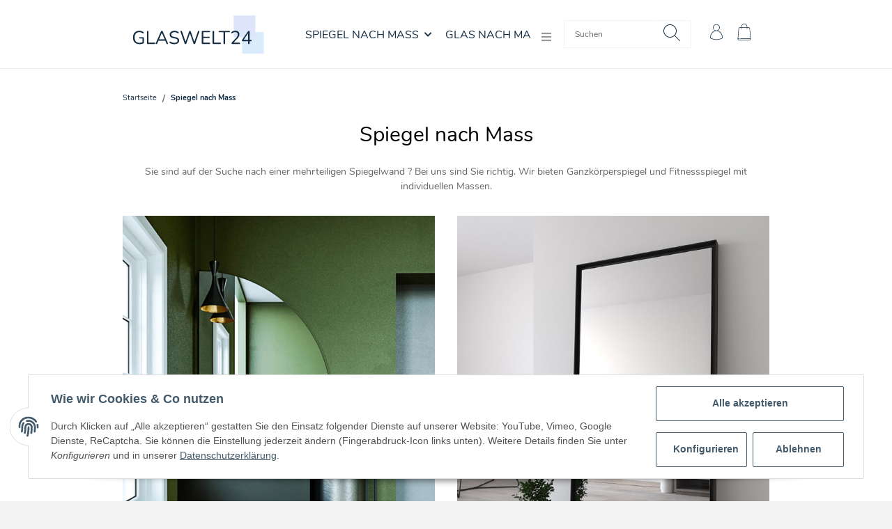

--- FILE ---
content_type: text/html; charset=utf-8
request_url: https://www.glaswelt24.ch/Spiegel-nach-Mass
body_size: 27904
content:
<!DOCTYPE html>
<html lang="de" itemscope itemtype="http://schema.org/CollectionPage">
    
    <head>

	<script type="text/javascript">window.dataLayer = window.dataLayer || [];</script>
					<script type="text/javascript">
		dataLayer.push({
			"google_tag_params": {
				"ecomm_pagetype": "category",
				"ecomm_pagename": "Spiegel nach Mass"
			}
		});
	</script>


        
            <meta http-equiv="content-type" content="text/html; charset=utf-8">
            <meta name="description" itemprop="description" content="Spiegel auf Mass anfertigen lassen ✓ Premium-Qualität ✓ Bruchsicherer und schneller Versand ✓ Individuelle Stärke, Grösse, Farbe » Jetzt bestellen!">
                        <meta name="viewport" content="width=device-width, initial-scale=1.0">
            <meta http-equiv="X-UA-Compatible" content="IE=edge">
                        <meta name="robots" content="index, follow">

            <meta itemprop="url" content="https://www.glaswelt24.ch/Spiegel-nach-Mass">
            
                <meta name="theme-color" content="#1C1D2C">
            
            <meta property="og:type" content="website">
            <meta property="og:site_name" content="Spiegel nach Mass für Ihren Raum">
            <meta property="og:title" content="Spiegel nach Mass für Ihren Raum">
            <meta property="og:description" content="Spiegel auf Mass anfertigen lassen ✓ Premium-Qualität ✓ Bruchsicherer und schneller Versand ✓ Individuelle Stärke, Grösse, Farbe » Jetzt bestellen!">
            <meta property="og:url" content="https://www.glaswelt24.ch/Spiegel-nach-Mass">

                            <meta itemprop="image" content="https://www.glaswelt24.ch/bilder/intern/shoplogo/glaswelt24_logo.svg">
                <meta property="og:image" content="https://www.glaswelt24.ch/bilder/intern/shoplogo/glaswelt24_logo.svg">
                    

        <title itemprop="name">Spiegel nach Mass für Ihren Raum</title>

                    <link rel="canonical" href="https://www.glaswelt24.ch/Spiegel-nach-Mass">
        
        

        
            <link type="image/x-icon" href="https://www.glaswelt24.ch/favicon-default.ico" rel="icon">
			<link rel="apple-touch-icon" sizes="180x180" href="/apple-touch-icon.png">
			<link rel="icon" type="image/png" sizes="32x32" href="/favicon-32x32.png">
			<link rel="icon" type="image/png" sizes="16x16" href="/favicon-16x16.png">
			<link rel="manifest" href="/site.webmanifest">
			<meta name="msapplication-TileColor" content="#da532c">
			<meta name="theme-color" content="#112b42">
        
		
		<link crossorigin rel="preload" as="font" href="/templates/novaplus/fonts/nunito/XRXW3I6Li01BKofAjsOUYevI.woff2" type="font/woff2">
		<link crossorigin rel="preload" as="font" href="/templates/novaplus/fonts/nunito/XRXV3I6Li01BKofINeaB.woff2" type="font/woff2">
		
        
                                                    <style id="criticalCSS">
                /* grid breakpoints */
/* grid containers */
/* links */
/* cards */
/* tables */
/* breadcrumbs */
/* navs */
/* modals */
/* progress */
/* options */
/* dropdowns */
:root {
  --blue: #007bff;
  --indigo: #6610f2;
  --purple: #6f42c1;
  --pink: #e83e8c;
  --red: #dc3545;
  --orange: #fd7e14;
  --yellow: #ffc107;
  --green: #28a745;
  --teal: #20c997;
  --cyan: #17a2b8;
  --white: #ffffff;
  --gray: #666666;
  --gray-dark: #343a40;
  --primary: #112b42;
  --secondary: #daebfc;
  --success: #1C871E;
  --info: #F18F01;
  --warning: #F18F01;
  --danger: #A41623;
  --light: #f3f3f3;
  --dark: #444444;
  --gray: #666666;
  --gray-light: #f3f3f3;
  --gray-medium: #ebebeb;
  --gray-dark: #ebebeb;
  --gray-darker: #444444;
  --breakpoint-xs: 0;
  --breakpoint-sm: 576px;
  --breakpoint-md: 768px;
  --breakpoint-lg: 992px;
  --breakpoint-xl: 1300px;
  --breakpoint-xxl: 1400px;
  --font-family-sans-serif: 'Nunito', sans-serif;
  --font-family-monospace: SFMono-Regular, Menlo, Monaco, Consolas, "Liberation Mono", "Courier New", monospace; }

*, *::before, *::after {
  box-sizing: border-box; }

html {
  font-family: sans-serif;
  line-height: 1.15;
  -webkit-text-size-adjust: 100%;
  -webkit-tap-highlight-color: rgba(0, 0, 0, 0); }

article, aside, figcaption, figure, footer, header, hgroup, main, nav, section {
  display: block; }

body {
  margin: 0;
  font-family: 'Nunito', sans-serif;
  font-size: 0.875rem;
  font-weight: 400;
  line-height: 1.5;
  color: #999999;
  text-align: left;
  background-color: #f3f3f3; }

[tabindex="-1"]:focus:not(:focus-visible) {
  outline: 0 !important; }

hr {
  box-sizing: content-box;
  height: 0;
  overflow: visible; }

h1, h2, h3, h4, h5, h6 {
  margin-top: 0;
  margin-bottom: 1rem; }

p {
  margin-top: 0;
  margin-bottom: 1rem; }

abbr[title], abbr[data-original-title] {
  text-decoration: underline;
  text-decoration: underline dotted;
  cursor: help;
  border-bottom: 0;
  text-decoration-skip-ink: none; }

address {
  margin-bottom: 1rem;
  font-style: normal;
  line-height: inherit; }

ol, ul, dl {
  margin-top: 0;
  margin-bottom: 1rem; }

ol ol, ul ul, ol ul, ul ol {
  margin-bottom: 0; }

dt {
  font-weight: 800; }

dd {
  margin-bottom: 0.5rem;
  margin-left: 0; }

blockquote {
  margin: 0 0 1rem; }

b, strong {
  font-weight: bolder; }

small {
  font-size: 80%; }

sub, sup {
  position: relative;
  font-size: 75%;
  line-height: 0;
  vertical-align: baseline; }

sub {
  bottom: -0.25em; }

sup {
  top: -0.5em; }

a {
  color: #112b42;
  text-decoration: underline;
  background-color: transparent; }
  a:hover {
    color: #444444;
    text-decoration: none; }

a:not([href]):not([class]) {
  color: inherit;
  text-decoration: none; }
  a:not([href]):not([class]):hover {
    color: inherit;
    text-decoration: none; }

pre, code, kbd, samp {
  font-family: SFMono-Regular, Menlo, Monaco, Consolas, "Liberation Mono", "Courier New", monospace;
  font-size: 1em; }

pre {
  margin-top: 0;
  margin-bottom: 1rem;
  overflow: auto;
  -ms-overflow-style: scrollbar; }

figure {
  margin: 0 0 1rem; }

img {
  vertical-align: middle;
  border-style: none; }

svg {
  overflow: hidden;
  vertical-align: middle; }

table {
  border-collapse: collapse; }

caption {
  padding-top: 0.75rem;
  padding-bottom: 0.75rem;
  color: #666666;
  text-align: left;
  caption-side: bottom; }

th {
  text-align: inherit;
  text-align: -webkit-match-parent; }

label {
  display: inline-block;
  margin-bottom: 0.5rem; }

button {
  border-radius: 0; }

button:focus {
  outline: 1px dotted;
  outline: 5px auto -webkit-focus-ring-color; }

input, button, select, optgroup, textarea {
  margin: 0;
  font-family: inherit;
  font-size: inherit;
  line-height: inherit; }

button, input {
  overflow: visible; }

button, select {
  text-transform: none; }

[role="button"] {
  cursor: pointer; }

select {
  word-wrap: normal; }

button, [type="button"], [type="reset"], [type="submit"] {
  -webkit-appearance: button; }

button:not(:disabled), [type="button"]:not(:disabled), [type="reset"]:not(:disabled), [type="submit"]:not(:disabled) {
  cursor: pointer; }

button::-moz-focus-inner, [type="button"]::-moz-focus-inner, [type="reset"]::-moz-focus-inner, [type="submit"]::-moz-focus-inner {
  padding: 0;
  border-style: none; }

input[type="radio"], input[type="checkbox"] {
  box-sizing: border-box;
  padding: 0; }

textarea {
  overflow: auto;
  resize: vertical; }

fieldset {
  min-width: 0;
  padding: 0;
  margin: 0;
  border: 0; }

legend {
  display: block;
  width: 100%;
  max-width: 100%;
  padding: 0;
  margin-bottom: 0.5rem;
  font-size: 1.5rem;
  line-height: inherit;
  color: inherit;
  white-space: normal; }
@media (max-width: 1200px) {
  legend {
    font-size: calc(1.275rem + 0.3vw) ; } }

progress {
  vertical-align: baseline; }

[type="number"]::-webkit-inner-spin-button, [type="number"]::-webkit-outer-spin-button {
  height: auto; }

[type="search"] {
  outline-offset: -2px;
  -webkit-appearance: none; }

[type="search"]::-webkit-search-decoration {
  -webkit-appearance: none; }

::-webkit-file-upload-button {
  font: inherit;
  -webkit-appearance: button; }

output {
  display: inline-block; }

summary {
  display: list-item;
  cursor: pointer; }

template {
  display: none; }

[hidden] {
  display: none !important; }

.img-fluid {
  max-width: 100%;
  height: auto; }

.img-thumbnail {
  padding: 0.25rem;
  background-color: #f3f3f3;
  border: 1px solid #dee2e6;
  border-radius: 0.125rem;
  box-shadow: 0 1px 2px rgba(0, 0, 0, 0.075);
  max-width: 100%;
  height: auto; }

.figure {
  display: inline-block; }

.figure-img {
  margin-bottom: 0.5rem;
  line-height: 1; }

.figure-caption {
  font-size: 90%;
  color: #666666; }

code {
  font-size: 87.5%;
  color: #e83e8c;
  word-wrap: break-word; }
  a > code {
    color: inherit; }

kbd {
  padding: 0.2rem 0.4rem;
  font-size: 87.5%;
  color: #ffffff;
  background-color: #212529;
  border-radius: 0.125rem;
  box-shadow: inset 0 -0.1rem 0 rgba(0, 0, 0, 0.25); }
  kbd kbd {
    padding: 0;
    font-size: 100%;
    font-weight: 800;
    box-shadow: none; }

pre {
  display: block;
  font-size: 87.5%;
  color: #212529; }
  pre code {
    font-size: inherit;
    color: inherit;
    word-break: normal; }

.pre-scrollable {
  max-height: 340px;
  overflow-y: scroll; }

.container, .container-fluid, .container-sm, .container-md, .container-lg, .container-xl, .container-xxl {
  width: 100%;
  padding-right: 1rem;
  padding-left: 1rem;
  margin-right: auto;
  margin-left: auto; }
@media (min-width: 576px) {
  .container-sm {
    max-width: 97vw; } }
@media (min-width: 768px) {
  .container-md {
    max-width: 720px; } }
@media (min-width: 992px) {
  .container-lg {
    max-width: 960px; } }
@media (min-width: 1300px) {
  .container-xl {
    max-width: 1250px; } }
@media (min-width: 1400px) {
  .container-xxl {
    max-width: 1320px; } }

.row {
  display: flex;
  flex-wrap: wrap;
  margin-right: -1rem;
  margin-left: -1rem; }

.no-gutters {
  margin-right: 0;
  margin-left: 0; }
  .no-gutters > .col, .no-gutters > [class*="col-"] {
    padding-right: 0;
    padding-left: 0; }

.col-1, .col-2, .col-3, .col-4, .col-5, .col-6, .col-7, .col-8, .col-9, .col-10, .col-11, .col-12, .col, .col-auto, .col-sm-1, .col-sm-2, .col-sm-3, .col-sm-4, .col-sm-5, .col-sm-6, .col-sm-7, .col-sm-8, .col-sm-9, .col-sm-10, .col-sm-11, .col-sm-12, .col-sm, .col-sm-auto, .col-md-1, .col-md-2, .col-md-3, .col-md-4, .col-md-5, .col-md-6, .col-md-7, .col-md-8, .col-md-9, .col-md-10, .col-md-11, .col-md-12, .col-md, .col-md-auto, .col-lg-1, .col-lg-2, .col-lg-3, .col-lg-4, .col-lg-5, .col-lg-6, .col-lg-7, .col-lg-8, .col-lg-9, .col-lg-10, .col-lg-11, .col-lg-12, .col-lg, .col-lg-auto, .col-xl-1, .col-xl-2, .col-xl-3, .col-xl-4, .col-xl-5, .col-xl-6, .col-xl-7, .col-xl-8, .col-xl-9, .col-xl-10, .col-xl-11, .col-xl-12, .col-xl, .col-xl-auto, .col-xxl-1, .col-xxl-2, .col-xxl-3, .col-xxl-4, .col-xxl-5, .col-xxl-6, .col-xxl-7, .col-xxl-8, .col-xxl-9, .col-xxl-10, .col-xxl-11, .col-xxl-12, .col-xxl, .col-xxl-auto {
  position: relative;
  width: 100%;
  padding-right: 1rem;
  padding-left: 1rem; }
  .col {
    flex-basis: 0;
    flex-grow: 1;
    max-width: 100%; }
    .row-cols-1 > * {
      flex: 0 0 100%;
      max-width: 100%; }
  .row-cols-2 > * {
    flex: 0 0 50%;
    max-width: 50%; }
.row-cols-3 > * {
  flex: 0 0 33.3333333333%;
  max-width: 33.3333333333%; }
.row-cols-4 > * {
  flex: 0 0 25%;
  max-width: 25%; }
.row-cols-5 > * {
  flex: 0 0 20%;
  max-width: 20%; }
.row-cols-6 > * {
  flex: 0 0 16.6666666667%;
  max-width: 16.6666666667%; }
.col-auto {
  flex: 0 0 auto;
  width: auto;
  max-width: 100%; }
.col-1 {
  flex: 0 0 8.3333333333%;
  max-width: 8.3333333333%; }
.col-2 {
  flex: 0 0 16.6666666667%;
  max-width: 16.6666666667%; }
.col-3 {
  flex: 0 0 25%;
  max-width: 25%; }
.col-4 {
  flex: 0 0 33.3333333333%;
  max-width: 33.3333333333%; }
.col-5 {
  flex: 0 0 41.6666666667%;
  max-width: 41.6666666667%; }
.col-6 {
  flex: 0 0 50%;
  max-width: 50%; }
.col-7 {
  flex: 0 0 58.3333333333%;
  max-width: 58.3333333333%; }
.col-8 {
  flex: 0 0 66.6666666667%;
  max-width: 66.6666666667%; }
.col-9 {
  flex: 0 0 75%;
  max-width: 75%; }
.col-10 {
  flex: 0 0 83.3333333333%;
  max-width: 83.3333333333%; }
.col-11 {
  flex: 0 0 91.6666666667%;
  max-width: 91.6666666667%; }
.col-12 {
  flex: 0 0 100%;
  max-width: 100%; }
.order-first {
  order: -1; }
.order-last {
  order: 13; }
.order-0 {
  order: 0; }
.order-1 {
  order: 1; }
.order-2 {
  order: 2; }
.order-3 {
  order: 3; }
.order-4 {
  order: 4; }
.order-5 {
  order: 5; }
.order-6 {
  order: 6; }
.order-7 {
  order: 7; }
.order-8 {
  order: 8; }
.order-9 {
  order: 9; }
.order-10 {
  order: 10; }
.order-11 {
  order: 11; }
.order-12 {
  order: 12; }
.offset-1 {
  margin-left: 8.3333333333%; }
.offset-2 {
  margin-left: 16.6666666667%; }
.offset-3 {
  margin-left: 25%; }
.offset-4 {
  margin-left: 33.3333333333%; }
.offset-5 {
  margin-left: 41.6666666667%; }
.offset-6 {
  margin-left: 50%; }
.offset-7 {
  margin-left: 58.3333333333%; }
.offset-8 {
  margin-left: 66.6666666667%; }
.offset-9 {
  margin-left: 75%; }
.offset-10 {
  margin-left: 83.3333333333%; }
.offset-11 {
  margin-left: 91.6666666667%; }
@media (min-width: 576px) {
  .col-sm {
    flex-basis: 0;
    flex-grow: 1;
    max-width: 100%; }
    .row-cols-sm-1 > * {
      flex: 0 0 100%;
      max-width: 100%; }
  .row-cols-sm-2 > * {
    flex: 0 0 50%;
    max-width: 50%; }
  .row-cols-sm-3 > * {
    flex: 0 0 33.3333333333%;
    max-width: 33.3333333333%; }
  .row-cols-sm-4 > * {
    flex: 0 0 25%;
    max-width: 25%; }
  .row-cols-sm-5 > * {
    flex: 0 0 20%;
    max-width: 20%; }
  .row-cols-sm-6 > * {
    flex: 0 0 16.6666666667%;
    max-width: 16.6666666667%; }
  .col-sm-auto {
    flex: 0 0 auto;
    width: auto;
    max-width: 100%; }
  .col-sm-1 {
    flex: 0 0 8.3333333333%;
    max-width: 8.3333333333%; }
  .col-sm-2 {
    flex: 0 0 16.6666666667%;
    max-width: 16.6666666667%; }
  .col-sm-3 {
    flex: 0 0 25%;
    max-width: 25%; }
  .col-sm-4 {
    flex: 0 0 33.3333333333%;
    max-width: 33.3333333333%; }
  .col-sm-5 {
    flex: 0 0 41.6666666667%;
    max-width: 41.6666666667%; }
  .col-sm-6 {
    flex: 0 0 50%;
    max-width: 50%; }
  .col-sm-7 {
    flex: 0 0 58.3333333333%;
    max-width: 58.3333333333%; }
  .col-sm-8 {
    flex: 0 0 66.6666666667%;
    max-width: 66.6666666667%; }
  .col-sm-9 {
    flex: 0 0 75%;
    max-width: 75%; }
  .col-sm-10 {
    flex: 0 0 83.3333333333%;
    max-width: 83.3333333333%; }
  .col-sm-11 {
    flex: 0 0 91.6666666667%;
    max-width: 91.6666666667%; }
  .col-sm-12 {
    flex: 0 0 100%;
    max-width: 100%; }
  .order-sm-first {
    order: -1; }
  .order-sm-last {
    order: 13; }
  .order-sm-0 {
    order: 0; }
  .order-sm-1 {
    order: 1; }
  .order-sm-2 {
    order: 2; }
  .order-sm-3 {
    order: 3; }
  .order-sm-4 {
    order: 4; }
  .order-sm-5 {
    order: 5; }
  .order-sm-6 {
    order: 6; }
  .order-sm-7 {
    order: 7; }
  .order-sm-8 {
    order: 8; }
  .order-sm-9 {
    order: 9; }
  .order-sm-10 {
    order: 10; }
  .order-sm-11 {
    order: 11; }
  .order-sm-12 {
    order: 12; }
  .offset-sm-0 {
    margin-left: 0; }
  .offset-sm-1 {
    margin-left: 8.3333333333%; }
  .offset-sm-2 {
    margin-left: 16.6666666667%; }
  .offset-sm-3 {
    margin-left: 25%; }
  .offset-sm-4 {
    margin-left: 33.3333333333%; }
  .offset-sm-5 {
    margin-left: 41.6666666667%; }
  .offset-sm-6 {
    margin-left: 50%; }
  .offset-sm-7 {
    margin-left: 58.3333333333%; }
  .offset-sm-8 {
    margin-left: 66.6666666667%; }
  .offset-sm-9 {
    margin-left: 75%; }
  .offset-sm-10 {
    margin-left: 83.3333333333%; }
  .offset-sm-11 {
    margin-left: 91.6666666667%; } }
@media (min-width: 768px) {
  .col-md {
    flex-basis: 0;
    flex-grow: 1;
    max-width: 100%; }
    .row-cols-md-1 > * {
      flex: 0 0 100%;
      max-width: 100%; }
  .row-cols-md-2 > * {
    flex: 0 0 50%;
    max-width: 50%; }
  .row-cols-md-3 > * {
    flex: 0 0 33.3333333333%;
    max-width: 33.3333333333%; }
  .row-cols-md-4 > * {
    flex: 0 0 25%;
    max-width: 25%; }
  .row-cols-md-5 > * {
    flex: 0 0 20%;
    max-width: 20%; }
  .row-cols-md-6 > * {
    flex: 0 0 16.6666666667%;
    max-width: 16.6666666667%; }
  .col-md-auto {
    flex: 0 0 auto;
    width: auto;
    max-width: 100%; }
  .col-md-1 {
    flex: 0 0 8.3333333333%;
    max-width: 8.3333333333%; }
  .col-md-2 {
    flex: 0 0 16.6666666667%;
    max-width: 16.6666666667%; }
  .col-md-3 {
    flex: 0 0 25%;
    max-width: 25%; }
  .col-md-4 {
    flex: 0 0 33.3333333333%;
    max-width: 33.3333333333%; }
  .col-md-5 {
    flex: 0 0 41.6666666667%;
    max-width: 41.6666666667%; }
  .col-md-6 {
    flex: 0 0 50%;
    max-width: 50%; }
  .col-md-7 {
    flex: 0 0 58.3333333333%;
    max-width: 58.3333333333%; }
  .col-md-8 {
    flex: 0 0 66.6666666667%;
    max-width: 66.6666666667%; }
  .col-md-9 {
    flex: 0 0 75%;
    max-width: 75%; }
  .col-md-10 {
    flex: 0 0 83.3333333333%;
    max-width: 83.3333333333%; }
  .col-md-11 {
    flex: 0 0 91.6666666667%;
    max-width: 91.6666666667%; }
  .col-md-12 {
    flex: 0 0 100%;
    max-width: 100%; }
  .order-md-first {
    order: -1; }
  .order-md-last {
    order: 13; }
  .order-md-0 {
    order: 0; }
  .order-md-1 {
    order: 1; }
  .order-md-2 {
    order: 2; }
  .order-md-3 {
    order: 3; }
  .order-md-4 {
    order: 4; }
  .order-md-5 {
    order: 5; }
  .order-md-6 {
    order: 6; }
  .order-md-7 {
    order: 7; }
  .order-md-8 {
    order: 8; }
  .order-md-9 {
    order: 9; }
  .order-md-10 {
    order: 10; }
  .order-md-11 {
    order: 11; }
  .order-md-12 {
    order: 12; }
  .offset-md-0 {
    margin-left: 0; }
  .offset-md-1 {
    margin-left: 8.3333333333%; }
  .offset-md-2 {
    margin-left: 16.6666666667%; }
  .offset-md-3 {
    margin-left: 25%; }
  .offset-md-4 {
    margin-left: 33.3333333333%; }
  .offset-md-5 {
    margin-left: 41.6666666667%; }
  .offset-md-6 {
    margin-left: 50%; }
  .offset-md-7 {
    margin-left: 58.3333333333%; }
  .offset-md-8 {
    margin-left: 66.6666666667%; }
  .offset-md-9 {
    margin-left: 75%; }
  .offset-md-10 {
    margin-left: 83.3333333333%; }
  .offset-md-11 {
    margin-left: 91.6666666667%; } }
@media (min-width: 992px) {
  .col-lg {
    flex-basis: 0;
    flex-grow: 1;
    max-width: 100%; }
    .row-cols-lg-1 > * {
      flex: 0 0 100%;
      max-width: 100%; }
  .row-cols-lg-2 > * {
    flex: 0 0 50%;
    max-width: 50%; }
  .row-cols-lg-3 > * {
    flex: 0 0 33.3333333333%;
    max-width: 33.3333333333%; }
  .row-cols-lg-4 > * {
    flex: 0 0 25%;
    max-width: 25%; }
  .row-cols-lg-5 > * {
    flex: 0 0 20%;
    max-width: 20%; }
  .row-cols-lg-6 > * {
    flex: 0 0 16.6666666667%;
    max-width: 16.6666666667%; }
  .col-lg-auto {
    flex: 0 0 auto;
    width: auto;
    max-width: 100%; }
  .col-lg-1 {
    flex: 0 0 8.3333333333%;
    max-width: 8.3333333333%; }
  .col-lg-2 {
    flex: 0 0 16.6666666667%;
    max-width: 16.6666666667%; }
  .col-lg-3 {
    flex: 0 0 25%;
    max-width: 25%; }
  .col-lg-4 {
    flex: 0 0 33.3333333333%;
    max-width: 33.3333333333%; }
  .col-lg-5 {
    flex: 0 0 41.6666666667%;
    max-width: 41.6666666667%; }
  .col-lg-6 {
    flex: 0 0 50%;
    max-width: 50%; }
  .col-lg-7 {
    flex: 0 0 58.3333333333%;
    max-width: 58.3333333333%; }
  .col-lg-8 {
    flex: 0 0 66.6666666667%;
    max-width: 66.6666666667%; }
  .col-lg-9 {
    flex: 0 0 75%;
    max-width: 75%; }
  .col-lg-10 {
    flex: 0 0 83.3333333333%;
    max-width: 83.3333333333%; }
  .col-lg-11 {
    flex: 0 0 91.6666666667%;
    max-width: 91.6666666667%; }
  .col-lg-12 {
    flex: 0 0 100%;
    max-width: 100%; }
  .order-lg-first {
    order: -1; }
  .order-lg-last {
    order: 13; }
  .order-lg-0 {
    order: 0; }
  .order-lg-1 {
    order: 1; }
  .order-lg-2 {
    order: 2; }
  .order-lg-3 {
    order: 3; }
  .order-lg-4 {
    order: 4; }
  .order-lg-5 {
    order: 5; }
  .order-lg-6 {
    order: 6; }
  .order-lg-7 {
    order: 7; }
  .order-lg-8 {
    order: 8; }
  .order-lg-9 {
    order: 9; }
  .order-lg-10 {
    order: 10; }
  .order-lg-11 {
    order: 11; }
  .order-lg-12 {
    order: 12; }
  .offset-lg-0 {
    margin-left: 0; }
  .offset-lg-1 {
    margin-left: 8.3333333333%; }
  .offset-lg-2 {
    margin-left: 16.6666666667%; }
  .offset-lg-3 {
    margin-left: 25%; }
  .offset-lg-4 {
    margin-left: 33.3333333333%; }
  .offset-lg-5 {
    margin-left: 41.6666666667%; }
  .offset-lg-6 {
    margin-left: 50%; }
  .offset-lg-7 {
    margin-left: 58.3333333333%; }
  .offset-lg-8 {
    margin-left: 66.6666666667%; }
  .offset-lg-9 {
    margin-left: 75%; }
  .offset-lg-10 {
    margin-left: 83.3333333333%; }
  .offset-lg-11 {
    margin-left: 91.6666666667%; } }
@media (min-width: 1300px) {
  .col-xl {
    flex-basis: 0;
    flex-grow: 1;
    max-width: 100%; }
    .row-cols-xl-1 > * {
      flex: 0 0 100%;
      max-width: 100%; }
  .row-cols-xl-2 > * {
    flex: 0 0 50%;
    max-width: 50%; }
  .row-cols-xl-3 > * {
    flex: 0 0 33.3333333333%;
    max-width: 33.3333333333%; }
  .row-cols-xl-4 > * {
    flex: 0 0 25%;
    max-width: 25%; }
  .row-cols-xl-5 > * {
    flex: 0 0 20%;
    max-width: 20%; }
  .row-cols-xl-6 > * {
    flex: 0 0 16.6666666667%;
    max-width: 16.6666666667%; }
  .col-xl-auto {
    flex: 0 0 auto;
    width: auto;
    max-width: 100%; }
  .col-xl-1 {
    flex: 0 0 8.3333333333%;
    max-width: 8.3333333333%; }
  .col-xl-2 {
    flex: 0 0 16.6666666667%;
    max-width: 16.6666666667%; }
  .col-xl-3 {
    flex: 0 0 25%;
    max-width: 25%; }
  .col-xl-4 {
    flex: 0 0 33.3333333333%;
    max-width: 33.3333333333%; }
  .col-xl-5 {
    flex: 0 0 41.6666666667%;
    max-width: 41.6666666667%; }
  .col-xl-6 {
    flex: 0 0 50%;
    max-width: 50%; }
  .col-xl-7 {
    flex: 0 0 58.3333333333%;
    max-width: 58.3333333333%; }
  .col-xl-8 {
    flex: 0 0 66.6666666667%;
    max-width: 66.6666666667%; }
  .col-xl-9 {
    flex: 0 0 75%;
    max-width: 75%; }
  .col-xl-10 {
    flex: 0 0 83.3333333333%;
    max-width: 83.3333333333%; }
  .col-xl-11 {
    flex: 0 0 91.6666666667%;
    max-width: 91.6666666667%; }
  .col-xl-12 {
    flex: 0 0 100%;
    max-width: 100%; }
  .order-xl-first {
    order: -1; }
  .order-xl-last {
    order: 13; }
  .order-xl-0 {
    order: 0; }
  .order-xl-1 {
    order: 1; }
  .order-xl-2 {
    order: 2; }
  .order-xl-3 {
    order: 3; }
  .order-xl-4 {
    order: 4; }
  .order-xl-5 {
    order: 5; }
  .order-xl-6 {
    order: 6; }
  .order-xl-7 {
    order: 7; }
  .order-xl-8 {
    order: 8; }
  .order-xl-9 {
    order: 9; }
  .order-xl-10 {
    order: 10; }
  .order-xl-11 {
    order: 11; }
  .order-xl-12 {
    order: 12; }
  .offset-xl-0 {
    margin-left: 0; }
  .offset-xl-1 {
    margin-left: 8.3333333333%; }
  .offset-xl-2 {
    margin-left: 16.6666666667%; }
  .offset-xl-3 {
    margin-left: 25%; }
  .offset-xl-4 {
    margin-left: 33.3333333333%; }
  .offset-xl-5 {
    margin-left: 41.6666666667%; }
  .offset-xl-6 {
    margin-left: 50%; }
  .offset-xl-7 {
    margin-left: 58.3333333333%; }
  .offset-xl-8 {
    margin-left: 66.6666666667%; }
  .offset-xl-9 {
    margin-left: 75%; }
  .offset-xl-10 {
    margin-left: 83.3333333333%; }
  .offset-xl-11 {
    margin-left: 91.6666666667%; } }
@media (min-width: 1400px) {
  .col-xxl {
    flex-basis: 0;
    flex-grow: 1;
    max-width: 100%; }
    .row-cols-xxl-1 > * {
      flex: 0 0 100%;
      max-width: 100%; }
  .row-cols-xxl-2 > * {
    flex: 0 0 50%;
    max-width: 50%; }
  .row-cols-xxl-3 > * {
    flex: 0 0 33.3333333333%;
    max-width: 33.3333333333%; }
  .row-cols-xxl-4 > * {
    flex: 0 0 25%;
    max-width: 25%; }
  .row-cols-xxl-5 > * {
    flex: 0 0 20%;
    max-width: 20%; }
  .row-cols-xxl-6 > * {
    flex: 0 0 16.6666666667%;
    max-width: 16.6666666667%; }
  .col-xxl-auto {
    flex: 0 0 auto;
    width: auto;
    max-width: 100%; }
  .col-xxl-1 {
    flex: 0 0 8.3333333333%;
    max-width: 8.3333333333%; }
  .col-xxl-2 {
    flex: 0 0 16.6666666667%;
    max-width: 16.6666666667%; }
  .col-xxl-3 {
    flex: 0 0 25%;
    max-width: 25%; }
  .col-xxl-4 {
    flex: 0 0 33.3333333333%;
    max-width: 33.3333333333%; }
  .col-xxl-5 {
    flex: 0 0 41.6666666667%;
    max-width: 41.6666666667%; }
  .col-xxl-6 {
    flex: 0 0 50%;
    max-width: 50%; }
  .col-xxl-7 {
    flex: 0 0 58.3333333333%;
    max-width: 58.3333333333%; }
  .col-xxl-8 {
    flex: 0 0 66.6666666667%;
    max-width: 66.6666666667%; }
  .col-xxl-9 {
    flex: 0 0 75%;
    max-width: 75%; }
  .col-xxl-10 {
    flex: 0 0 83.3333333333%;
    max-width: 83.3333333333%; }
  .col-xxl-11 {
    flex: 0 0 91.6666666667%;
    max-width: 91.6666666667%; }
  .col-xxl-12 {
    flex: 0 0 100%;
    max-width: 100%; }
  .order-xxl-first {
    order: -1; }
  .order-xxl-last {
    order: 13; }
  .order-xxl-0 {
    order: 0; }
  .order-xxl-1 {
    order: 1; }
  .order-xxl-2 {
    order: 2; }
  .order-xxl-3 {
    order: 3; }
  .order-xxl-4 {
    order: 4; }
  .order-xxl-5 {
    order: 5; }
  .order-xxl-6 {
    order: 6; }
  .order-xxl-7 {
    order: 7; }
  .order-xxl-8 {
    order: 8; }
  .order-xxl-9 {
    order: 9; }
  .order-xxl-10 {
    order: 10; }
  .order-xxl-11 {
    order: 11; }
  .order-xxl-12 {
    order: 12; }
  .offset-xxl-0 {
    margin-left: 0; }
  .offset-xxl-1 {
    margin-left: 8.3333333333%; }
  .offset-xxl-2 {
    margin-left: 16.6666666667%; }
  .offset-xxl-3 {
    margin-left: 25%; }
  .offset-xxl-4 {
    margin-left: 33.3333333333%; }
  .offset-xxl-5 {
    margin-left: 41.6666666667%; }
  .offset-xxl-6 {
    margin-left: 50%; }
  .offset-xxl-7 {
    margin-left: 58.3333333333%; }
  .offset-xxl-8 {
    margin-left: 66.6666666667%; }
  .offset-xxl-9 {
    margin-left: 75%; }
  .offset-xxl-10 {
    margin-left: 83.3333333333%; }
  .offset-xxl-11 {
    margin-left: 91.6666666667%; } }

.nav {
  display: flex;
  flex-wrap: wrap;
  padding-left: 0;
  margin-bottom: 0;
  list-style: none; }

.nav-link {
  display: block;
  padding: 0.5rem 1rem;
  text-decoration: none; }
  .nav-link:hover, .nav-link:focus {
    text-decoration: none; }
  .nav-link.disabled {
    color: #666666;
    pointer-events: none;
    cursor: default; }

.nav-tabs {
  border-bottom: 1px solid #dee2e6; }
  .nav-tabs .nav-item {
    margin-bottom: -1px; }
  .nav-tabs .nav-link {
    border: 1px solid transparent;
    border-top-left-radius: 0;
    border-top-right-radius: 0; }
    .nav-tabs .nav-link:hover, .nav-tabs .nav-link:focus {
      border-color: transparent; }
    .nav-tabs .nav-link.disabled {
      color: #666666;
      background-color: transparent;
      border-color: transparent; }
  .nav-tabs .nav-link.active, .nav-tabs .nav-item.show .nav-link {
    color: #112b42;
    background-color: transparent;
    border-color: #112b42; }
  .nav-tabs .dropdown-menu {
    margin-top: -1px;
    border-top-left-radius: 0;
    border-top-right-radius: 0; }

.nav-pills .nav-link {
  border-radius: 0.125rem; }
.nav-pills .nav-link.active, .nav-pills .show > .nav-link {
  color: #ffffff;
  background-color: #112b42; }

.nav-fill > .nav-link, .nav-fill .nav-item {
  flex: 1 1 auto;
  text-align: center; }

.nav-justified > .nav-link, .nav-justified .nav-item {
  flex-basis: 0;
  flex-grow: 1;
  text-align: center; }

.tab-content > .tab-pane {
  display: none; }
.tab-content > .active {
  display: block; }

.navbar {
  position: relative;
  display: flex;
  flex-wrap: wrap;
  align-items: center;
  justify-content: space-between;
  padding: 0.4rem 1rem; }
  .navbar .container, .navbar .container-fluid, .navbar .container-sm, .navbar .container-md, .navbar .container-lg, .navbar .container-xl, .navbar .container-xxl, .navbar > .container-sm, .navbar > .container-md, .navbar > .container-lg, .navbar > .container-xl, .navbar > .container-xxl {
    display: flex;
    flex-wrap: wrap;
    align-items: center;
    justify-content: space-between; }

.navbar-brand {
  display: inline-block;
  padding-top: 0.40625rem;
  padding-bottom: 0.40625rem;
  margin-right: 1rem;
  font-size: 1rem;
  line-height: inherit;
  white-space: nowrap; }
  .navbar-brand:hover, .navbar-brand:focus {
    text-decoration: none; }

.navbar-nav {
  display: flex;
  flex-direction: column;
  padding-left: 0;
  margin-bottom: 0;
  list-style: none; }
  .navbar-nav .nav-link {
    padding-right: 0;
    padding-left: 0; }
  .navbar-nav .dropdown-menu {
    position: static;
    float: none; }

.navbar-text {
  display: inline-block;
  padding-top: 0.5rem;
  padding-bottom: 0.5rem; }

.navbar-collapse {
  flex-basis: 100%;
  flex-grow: 1;
  align-items: center; }

.navbar-toggler {
  padding: 0.25rem 0.75rem;
  font-size: 1rem;
  line-height: 1;
  background-color: transparent;
  border: 1px solid transparent;
  border-radius: 0.125rem; }
  .navbar-toggler:hover, .navbar-toggler:focus {
    text-decoration: none; }

.navbar-toggler-icon {
  display: inline-block;
  width: 1.5em;
  height: 1.5em;
  vertical-align: middle;
  content: "";
  background: no-repeat center center;
  background-size: 100% 100%; }

@media (max-width: 575.98px) {
  .navbar-expand-sm > .container, .navbar-expand-sm > .container-fluid, .navbar-expand-sm > .container-sm, .navbar-expand-sm > .container-md, .navbar-expand-sm > .container-lg, .navbar-expand-sm > .container-xl, .navbar-expand-sm > .container-xxl {
    padding-right: 0;
    padding-left: 0; } }
@media (min-width: 576px) {
  .navbar-expand-sm {
    flex-flow: row nowrap;
    justify-content: flex-start; }
    .navbar-expand-sm .navbar-nav {
      flex-direction: row; }
      .navbar-expand-sm .navbar-nav .dropdown-menu {
        position: absolute; }
      .navbar-expand-sm .navbar-nav .nav-link {
        padding-right: 1.5rem;
        padding-left: 1.5rem; }
    .navbar-expand-sm > .container, .navbar-expand-sm > .container-fluid, .navbar-expand-sm > .container-sm, .navbar-expand-sm > .container-md, .navbar-expand-sm > .container-lg, .navbar-expand-sm > .container-xl, .navbar-expand-sm > .container-xxl {
      flex-wrap: nowrap; }
    .navbar-expand-sm .navbar-collapse {
      display: flex !important;
      flex-basis: auto; }
    .navbar-expand-sm .navbar-toggler {
      display: none; } }
@media (max-width: 767.98px) {
  .navbar-expand-md > .container, .navbar-expand-md > .container-fluid, .navbar-expand-md > .container-sm, .navbar-expand-md > .container-md, .navbar-expand-md > .container-lg, .navbar-expand-md > .container-xl, .navbar-expand-md > .container-xxl {
    padding-right: 0;
    padding-left: 0; } }
@media (min-width: 768px) {
  .navbar-expand-md {
    flex-flow: row nowrap;
    justify-content: flex-start; }
    .navbar-expand-md .navbar-nav {
      flex-direction: row; }
      .navbar-expand-md .navbar-nav .dropdown-menu {
        position: absolute; }
      .navbar-expand-md .navbar-nav .nav-link {
        padding-right: 1.5rem;
        padding-left: 1.5rem; }
    .navbar-expand-md > .container, .navbar-expand-md > .container-fluid, .navbar-expand-md > .container-sm, .navbar-expand-md > .container-md, .navbar-expand-md > .container-lg, .navbar-expand-md > .container-xl, .navbar-expand-md > .container-xxl {
      flex-wrap: nowrap; }
    .navbar-expand-md .navbar-collapse {
      display: flex !important;
      flex-basis: auto; }
    .navbar-expand-md .navbar-toggler {
      display: none; } }
@media (max-width: 991.98px) {
  .navbar-expand-lg > .container, .navbar-expand-lg > .container-fluid, .navbar-expand-lg > .container-sm, .navbar-expand-lg > .container-md, .navbar-expand-lg > .container-lg, .navbar-expand-lg > .container-xl, .navbar-expand-lg > .container-xxl {
    padding-right: 0;
    padding-left: 0; } }
@media (min-width: 992px) {
  .navbar-expand-lg {
    flex-flow: row nowrap;
    justify-content: flex-start; }
    .navbar-expand-lg .navbar-nav {
      flex-direction: row; }
      .navbar-expand-lg .navbar-nav .dropdown-menu {
        position: absolute; }
      .navbar-expand-lg .navbar-nav .nav-link {
        padding-right: 1.5rem;
        padding-left: 1.5rem; }
    .navbar-expand-lg > .container, .navbar-expand-lg > .container-fluid, .navbar-expand-lg > .container-sm, .navbar-expand-lg > .container-md, .navbar-expand-lg > .container-lg, .navbar-expand-lg > .container-xl, .navbar-expand-lg > .container-xxl {
      flex-wrap: nowrap; }
    .navbar-expand-lg .navbar-collapse {
      display: flex !important;
      flex-basis: auto; }
    .navbar-expand-lg .navbar-toggler {
      display: none; } }
@media (max-width: 1299.98px) {
  .navbar-expand-xl > .container, .navbar-expand-xl > .container-fluid, .navbar-expand-xl > .container-sm, .navbar-expand-xl > .container-md, .navbar-expand-xl > .container-lg, .navbar-expand-xl > .container-xl, .navbar-expand-xl > .container-xxl {
    padding-right: 0;
    padding-left: 0; } }
@media (min-width: 1300px) {
  .navbar-expand-xl {
    flex-flow: row nowrap;
    justify-content: flex-start; }
    .navbar-expand-xl .navbar-nav {
      flex-direction: row; }
      .navbar-expand-xl .navbar-nav .dropdown-menu {
        position: absolute; }
      .navbar-expand-xl .navbar-nav .nav-link {
        padding-right: 1.5rem;
        padding-left: 1.5rem; }
    .navbar-expand-xl > .container, .navbar-expand-xl > .container-fluid, .navbar-expand-xl > .container-sm, .navbar-expand-xl > .container-md, .navbar-expand-xl > .container-lg, .navbar-expand-xl > .container-xl, .navbar-expand-xl > .container-xxl {
      flex-wrap: nowrap; }
    .navbar-expand-xl .navbar-collapse {
      display: flex !important;
      flex-basis: auto; }
    .navbar-expand-xl .navbar-toggler {
      display: none; } }
@media (max-width: 1399.98px) {
  .navbar-expand-xxl > .container, .navbar-expand-xxl > .container-fluid, .navbar-expand-xxl > .container-sm, .navbar-expand-xxl > .container-md, .navbar-expand-xxl > .container-lg, .navbar-expand-xxl > .container-xl, .navbar-expand-xxl > .container-xxl {
    padding-right: 0;
    padding-left: 0; } }
@media (min-width: 1400px) {
  .navbar-expand-xxl {
    flex-flow: row nowrap;
    justify-content: flex-start; }
    .navbar-expand-xxl .navbar-nav {
      flex-direction: row; }
      .navbar-expand-xxl .navbar-nav .dropdown-menu {
        position: absolute; }
      .navbar-expand-xxl .navbar-nav .nav-link {
        padding-right: 1.5rem;
        padding-left: 1.5rem; }
    .navbar-expand-xxl > .container, .navbar-expand-xxl > .container-fluid, .navbar-expand-xxl > .container-sm, .navbar-expand-xxl > .container-md, .navbar-expand-xxl > .container-lg, .navbar-expand-xxl > .container-xl, .navbar-expand-xxl > .container-xxl {
      flex-wrap: nowrap; }
    .navbar-expand-xxl .navbar-collapse {
      display: flex !important;
      flex-basis: auto; }
    .navbar-expand-xxl .navbar-toggler {
      display: none; } }
.navbar-expand {
  flex-flow: row nowrap;
  justify-content: flex-start; }
  .navbar-expand > .container, .navbar-expand > .container-fluid, .navbar-expand > .container-sm, .navbar-expand > .container-md, .navbar-expand > .container-lg, .navbar-expand > .container-xl, .navbar-expand > .container-xxl {
    padding-right: 0;
    padding-left: 0; }
  .navbar-expand .navbar-nav {
    flex-direction: row; }
    .navbar-expand .navbar-nav .dropdown-menu {
      position: absolute; }
    .navbar-expand .navbar-nav .nav-link {
      padding-right: 1.5rem;
      padding-left: 1.5rem; }
  .navbar-expand > .container, .navbar-expand > .container-fluid, .navbar-expand > .container-sm, .navbar-expand > .container-md, .navbar-expand > .container-lg, .navbar-expand > .container-xl, .navbar-expand > .container-xxl {
    flex-wrap: nowrap; }
  .navbar-expand .navbar-collapse {
    display: flex !important;
    flex-basis: auto; }
  .navbar-expand .navbar-toggler {
    display: none; }

.navbar-light .navbar-brand {
  color: rgba(0, 0, 0, 0.9); }
  .navbar-light .navbar-brand:hover, .navbar-light .navbar-brand:focus {
    color: rgba(0, 0, 0, 0.9); }
.navbar-light .navbar-nav .nav-link {
  color: #999999; }
  .navbar-light .navbar-nav .nav-link:hover, .navbar-light .navbar-nav .nav-link:focus {
    color: #112b42; }
  .navbar-light .navbar-nav .nav-link.disabled {
    color: rgba(0, 0, 0, 0.3); }
.navbar-light .navbar-nav .show > .nav-link, .navbar-light .navbar-nav .active > .nav-link, .navbar-light .navbar-nav .nav-link.show, .navbar-light .navbar-nav .nav-link.active {
  color: rgba(0, 0, 0, 0.9); }
.navbar-light .navbar-toggler {
  color: #999999;
  border-color: rgba(0, 0, 0, 0.1); }
.navbar-light .navbar-toggler-icon {
  background-image: url("data:image/svg+xml,%3csvg xmlns='http://www.w3.org/2000/svg' width='30' height='30' viewBox='0 0 30 30'%3e%3cpath stroke='%23999999' stroke-linecap='round' stroke-miterlimit='10' stroke-width='2' d='M4 7h22M4 15h22M4 23h22'/%3e%3c/svg%3e"); }
.navbar-light .navbar-text {
  color: #999999; }
  .navbar-light .navbar-text a {
    color: rgba(0, 0, 0, 0.9); }
    .navbar-light .navbar-text a:hover, .navbar-light .navbar-text a:focus {
      color: rgba(0, 0, 0, 0.9); }

.navbar-dark .navbar-brand {
  color: #ffffff; }
  .navbar-dark .navbar-brand:hover, .navbar-dark .navbar-brand:focus {
    color: #ffffff; }
.navbar-dark .navbar-nav .nav-link {
  color: rgba(255, 255, 255, 0.5); }
  .navbar-dark .navbar-nav .nav-link:hover, .navbar-dark .navbar-nav .nav-link:focus {
    color: rgba(255, 255, 255, 0.75); }
  .navbar-dark .navbar-nav .nav-link.disabled {
    color: rgba(255, 255, 255, 0.25); }
.navbar-dark .navbar-nav .show > .nav-link, .navbar-dark .navbar-nav .active > .nav-link, .navbar-dark .navbar-nav .nav-link.show, .navbar-dark .navbar-nav .nav-link.active {
  color: #ffffff; }
.navbar-dark .navbar-toggler {
  color: rgba(255, 255, 255, 0.5);
  border-color: rgba(255, 255, 255, 0.1); }
.navbar-dark .navbar-toggler-icon {
  background-image: url("data:image/svg+xml,%3csvg xmlns='http://www.w3.org/2000/svg' width='30' height='30' viewBox='0 0 30 30'%3e%3cpath stroke='rgba%28255, 255, 255, 0.5%29' stroke-linecap='round' stroke-miterlimit='10' stroke-width='2' d='M4 7h22M4 15h22M4 23h22'/%3e%3c/svg%3e"); }
.navbar-dark .navbar-text {
  color: rgba(255, 255, 255, 0.5); }
  .navbar-dark .navbar-text a {
    color: #ffffff; }
    .navbar-dark .navbar-text a:hover, .navbar-dark .navbar-text a:focus {
      color: #ffffff; }

.fa, .fas, .far, .fal {
  display: inline-block; }

h1, h2, h3, h4, h5, h6, .h1, .h2, .h3, .productlist-filter-headline, .h4, .h5, .h6 {
  margin-bottom: 1rem;
  font-family: 'Nunito', sans-serif;
  font-weight: 400;
  line-height: 1.2;
  color: #444444; }

h1, .h1 {
  font-size: 1.875rem; }
@media (max-width: 1200px) {
  h1, .h1 {
    font-size: calc(1.3125rem + 0.75vw) ; } }

h2, .h2 {
  font-size: 1.5rem; }
@media (max-width: 1200px) {
  h2, .h2 {
    font-size: calc(1.275rem + 0.3vw) ; } }

h3, .h3, .productlist-filter-headline {
  font-size: 1rem; }

h4, .h4 {
  font-size: 0.875rem; }

h5, .h5 {
  font-size: 0.875rem; }

h6, .h6 {
  font-size: 0.875rem; }

.label-slide .form-group:not(.exclude-from-label-slide):not(.checkbox) label {
  display: none; }

.modal {
  display: none; }

.carousel-thumbnails .slick-arrow {
  /* to hide during load*/
  opacity: 0; }

.consent-modal:not(.active) {
  display: none; }

.consent-banner-icon {
  width: 1em;
  height: 1em; }

.mini > #consent-banner {
  display: none; }

html {
  overflow-y: scroll; }

.dropdown-menu {
  display: none; }

.dropdown-toggle::after {
  content: '';
  margin-left: 0.5rem;
  display: inline-block; }

.input-group {
  position: relative;
  display: flex;
  flex-wrap: wrap;
  align-items: stretch;
  width: 100%; }
  .input-group > .form-control {
    flex: 1 1 auto;
    width: 1%; }

#main-wrapper, #header-top-bar, header {
  background: #ffffff; }

.container-fluid-xl {
  max-width: 103.125rem; }

/* nav */
.nav-dividers .nav-item {
  position: relative; }
  .nav-dividers .nav-item:not(:last-child)::after {
    content: '';
    position: absolute;
    right: 0;
    top: 0.5rem;
    height: calc(100% - 1rem);
    border-right: 0.0625rem solid currentColor; }

.nav-link {
  text-decoration: none; }

.nav-scrollbar {
  overflow: hidden;
  display: flex;
  align-items: center; }
  .nav-scrollbar .nav, .nav-scrollbar .navbar-nav {
    flex-wrap: nowrap; }
  .nav-scrollbar .nav-item {
    white-space: nowrap; }

.nav-scrollbar-inner {
  overflow-x: auto;
  padding-bottom: 1.5rem;
  /*margin-bottom: -(map-get($spacers, 4));*/
  align-self: flex-start; }

#shop-nav {
  align-items: center;
  flex-shrink: 0;
  margin-left: auto; }
@media (max-width: 767.98px) {
  #shop-nav .nav-link {
    padding-left: 0.75rem;
    padding-right: 0.75rem; } }

/* nav end */
/* bootstrap */
.breadcrumb {
  display: flex;
  flex-wrap: wrap;
  padding: 0.5rem 0;
  margin-bottom: 0;
  list-style: none;
  background-color: transparent;
  border-radius: 0; }

.breadcrumb-item + .breadcrumb-item {
  padding-left: 0.5rem; }
  .breadcrumb-item + .breadcrumb-item::before {
    display: inline-block;
    padding-right: 0.5rem;
    color: #666666;
    content: "/"; }
.breadcrumb-item.active {
  color: #444444;
  font-weight: 800; }
  .breadcrumb-item.first::before {
    display: none; }

.breadcrumb-wrapper {
  margin-bottom: 2rem; }
@media (min-width: 992px) {
  .breadcrumb-wrapper {
    border-style: solid;
    border-color: #ebebeb;
    border-width: 1px 0; } }

.breadcrumb {
  font-size: 0.8125rem; }
  .breadcrumb a {
    text-decoration: none; }

.breadcrumb-back {
  padding-right: 1rem;
  margin-right: 1rem;
  border-right: 1px solid #ebebeb; }

/* end breadcrumb */
#header-top-bar {
  position: relative;
  background-color: #ffffff;
  z-index: 1021;
  flex-direction: row-reverse; }

#header-top-bar, header {
  background-color: #ffffff;
  color: #999999; }
  #header-top-bar a, header a {
    text-decoration: none;
    color: #999999; }
    #header-top-bar a:hover:not(.dropdown-item):not(.btn), header a:hover:not(.dropdown-item):not(.btn) {
      color: #112b42; }

header {
  box-shadow: 0 1rem 0.5625rem -0.75rem rgba(0, 0, 0, 0.06);
  position: relative;
  z-index: 1020; }
  header .form-control, header .form-control:focus {
    background-color: #ffffff;
    color: #999999; }
  header .navbar {
    padding: 0;
    position: static; }
  @media (min-width: 992px) {
    header {
      padding-bottom: 0; }
      header .navbar-brand {
        margin-right: 3rem; } }
  header .navbar-brand {
    padding-top: 0.4rem;
    padding-bottom: 0.4rem; }
    header .navbar-brand img {
      height: 2rem; }
  header .navbar-toggler {
    color: #444444; }
    header .nav-right .dropdown-menu {
      margin-top: -0.03125rem;
      box-shadow: inset 0 1rem 0.5625rem -0.75rem rgba(0, 0, 0, 0.06); }
  @media (min-width: 992px) {
    header .navbar-brand {
      padding-top: 0.6rem;
      padding-bottom: 0.6rem; }
      header .navbar-brand img {
        height: 3.125rem; }
    header .navbar-collapse {
      height: 4.3125rem; }
      header .navbar-nav > .nav-item > .nav-link {
        position: relative;
        padding: 1.5rem; }
        header .navbar-nav > .nav-item > .nav-link::before {
          content: '';
          position: absolute;
          bottom: 0;
          left: 50%;
          transform: translateX(-50%);
          border-width: 0 0 6px;
          border-color: #112b42;
          border-style: solid;
          transition: width 0.4s;
          width: 0; }
      header .navbar-nav > .nav-item.active > .nav-link::before, header .navbar-nav > .nav-item:hover > .nav-link::before, header .navbar-nav > .nav-item.hover > .nav-link::before {
        width: 100%; }
      header .navbar-nav > .nav-item .nav {
        flex-wrap: wrap; }
    header .navbar-nav .nav .nav-link {
      padding: 0; }
      header .navbar-nav .nav .nav-link::after {
        display: none; }
    header .navbar-nav .dropdown .nav-item {
      width: 100%; }
    header .nav-mobile-body {
      align-self: flex-start;
      width: 100%; }
    header .nav-scrollbar-inner {
      width: 100%; }
      header .nav-right .nav-link {
        padding-top: 1.5rem;
        padding-bottom: 1.5rem; } }

/* bootstrap */
.btn {
  display: inline-block;
  font-weight: 600;
  color: #999999;
  text-align: center;
  vertical-align: middle;
  user-select: none;
  background-color: transparent;
  border: 1px solid transparent;
  padding: 0.625rem 0.9375rem;
  font-size: 0.875rem;
  line-height: 1.5;
  border-radius: 0.125rem; }
  .btn.disabled, .btn:disabled {
    opacity: 0.65;
    box-shadow: none; }
  .btn:not(:disabled):not(.disabled):active, .btn:not(:disabled):not(.disabled).active {
    box-shadow: none; }

.form-control {
  display: block;
  width: 100%;
  height: calc(1.5em + 1.25rem + 2px);
  padding: 0.625rem 0.9375rem;
  font-size: 0.875rem;
  font-weight: 400;
  line-height: 1.5;
  color: #999999;
  background-color: #ffffff;
  background-clip: padding-box;
  border: 1px solid #666666;
  border-radius: 0.125rem;
  box-shadow: inset 0 1px 1px rgba(0, 0, 0, 0.075);
  transition: border-color 0.15s ease-in-out, box-shadow 0.15s ease-in-out; }
@media (prefers-reduced-motion: reduce) {
  .form-control {
    transition: none; } }

.breadcrumb {
  display: flex;
  flex-wrap: wrap;
  padding: 0.5rem 0;
  margin-bottom: 1rem;
  list-style: none;
  background-color: transparent;
  border-radius: 0; }

.square {
  display: flex;
  position: relative; }
  .square::before {
    content: '';
    display: inline-block;
    padding-bottom: 100%; }

/* spacing end */
.flex-row-reverse {
  flex-direction: row-reverse !important; }

.flex-column {
  flex-direction: column !important; }

.justify-content-start {
  justify-content: flex-start !important; }

.collapse:not(.show) {
  display: none; }

.d-none {
  display: none !important; }

.d-block {
  display: block !important; }

.d-flex {
  display: flex !important; }

.d-inline-block {
  display: inline-block !important; }

@media (min-width: 992px) {
  .d-lg-none {
    display: none !important; }
  .d-lg-block {
    display: block !important; }
  .d-lg-flex {
    display: flex !important; } }

@media (min-width: 768px) {
  .d-md-none {
    display: none !important; }
  .d-md-block {
    display: block !important; }
  .d-md-flex {
    display: flex !important; }
  .d-md-inline-block {
    display: inline-block !important; } }

/* bootstrap end */
.form-group {
  margin-bottom: 1rem; }

.btn-secondary {
  background-color: #daebfc;
  color: #f3f3f3; }

.btn-outline-secondary {
  color: #daebfc;
  border-color: #daebfc; }

.btn-group {
  display: inline-flex; }

.productlist-filter-headline {
  border-bottom: 1px solid #ebebeb;
  padding-bottom: 0.5rem;
  margin-bottom: 1rem; }

hr {
  margin-top: 1rem;
  margin-bottom: 1rem;
  border: 0;
  border-top: 1px solid rgba(0, 0, 0, 0.1); }

.badge-circle-1 {
  background-color: #ffffff; }

#content {
  padding-bottom: 3rem; }

#content-wrapper {
  margin-top: 0; }
  #content-wrapper.has-fluid {
    padding-top: 1rem; }
  #content-wrapper:not(.has-fluid) {
    padding-top: 2rem; }
  @media (min-width: 992px) {
    #content-wrapper:not(.has-fluid) {
      padding-top: 4rem; } }

#search {
  margin-right: 1rem;
  display: none; }
@media (min-width: 992px) {
  #search {
    display: block; } }

#footer {
  background-color: #112b42;
  color: #ffffff; }

/* header logo position - start */
.toggler-logo-wrapper {
  float: left; }
@media (min-width: 992px) {
  .toggler-logo-wrapper .logo-wrapper {
    padding-left: 1.5rem; } }
@media (max-width: 991.98px) {
  .toggler-logo-wrapper {
    position: absolute; }
    .toggler-logo-wrapper .logo-wrapper {
      float: left; }
    .toggler-logo-wrapper .burger-menu-wrapper {
      float: left;
      padding-top: 1rem; } }

/* header logo position - end */
.navbar .container {
  display: block; }
/*# sourceMappingURL=/templates/novaplus/themes/novaplus/novaplus_crit.css.map */
            </style>
                                                            <link rel="preload" href="https://www.glaswelt24.ch/templates/novaplus/themes/novaplus/novaplus.css?v=1.0.0" as="style" onload="this.onload=null;this.rel='stylesheet'">
                                    <link rel="preload" href="https://www.glaswelt24.ch/templates/novaplus/themes/novaplus/custom.css?v=1.0.0" as="style" onload="this.onload=null;this.rel='stylesheet'">
                                                                            <link rel="preload" href="https://www.glaswelt24.ch/plugins/jtl_paypal_commerce/frontend/css/style.css?v=1.0.0" as="style" onload="this.onload=null;this.rel='stylesheet'">
                                            <link rel="preload" href="https://www.glaswelt24.ch/plugins/jtl_debug/frontend/css/jtl-debug.css?v=1.0.0" as="style" onload="this.onload=null;this.rel='stylesheet'">
                                    
                <noscript>
                                            <link rel="stylesheet" href="https://www.glaswelt24.ch/templates/novaplus/themes/novaplus/novaplus.css?v=1.0.0">
                                            <link rel="stylesheet" href="https://www.glaswelt24.ch/templates/novaplus/themes/novaplus/custom.css?v=1.0.0">
                                                                                            <link href="https://www.glaswelt24.ch/plugins/jtl_paypal_commerce/frontend/css/style.css?v=1.0.0" rel="stylesheet">
                                                    <link href="https://www.glaswelt24.ch/plugins/jtl_debug/frontend/css/jtl-debug.css?v=1.0.0" rel="stylesheet">
                                                            </noscript>
            
                                        <link rel="preload" href="https://www.glaswelt24.ch/includes/src/OPC/Portlets/Container/Container.css" as="style" data-opc-portlet-css-link="true" onload="this.onload=null;this.rel='stylesheet'">
                <noscript>
                    <link rel="stylesheet" href="https://www.glaswelt24.ch/includes/src/OPC/Portlets/Container/Container.css">
                </noscript>
                            <link rel="preload" href="https://www.glaswelt24.ch/includes/src/OPC/Portlets/common/hidden-size.css" as="style" data-opc-portlet-css-link="true" onload="this.onload=null;this.rel='stylesheet'">
                <noscript>
                    <link rel="stylesheet" href="https://www.glaswelt24.ch/includes/src/OPC/Portlets/common/hidden-size.css">
                </noscript>
                            <link rel="preload" href="https://www.glaswelt24.ch/includes/src/OPC/Portlets/Button/Button.css" as="style" data-opc-portlet-css-link="true" onload="this.onload=null;this.rel='stylesheet'">
                <noscript>
                    <link rel="stylesheet" href="https://www.glaswelt24.ch/includes/src/OPC/Portlets/Button/Button.css">
                </noscript>
                        <script>
                /*! loadCSS rel=preload polyfill. [c]2017 Filament Group, Inc. MIT License */
                (function (w) {
                    "use strict";
                    if (!w.loadCSS) {
                        w.loadCSS = function (){};
                    }
                    var rp = loadCSS.relpreload = {};
                    rp.support                  = (function () {
                        var ret;
                        try {
                            ret = w.document.createElement("link").relList.supports("preload");
                        } catch (e) {
                            ret = false;
                        }
                        return function () {
                            return ret;
                        };
                    })();
                    rp.bindMediaToggle          = function (link) {
                        var finalMedia = link.media || "all";

                        function enableStylesheet() {
                            if (link.addEventListener) {
                                link.removeEventListener("load", enableStylesheet);
                            } else if (link.attachEvent) {
                                link.detachEvent("onload", enableStylesheet);
                            }
                            link.setAttribute("onload", null);
                            link.media = finalMedia;
                        }

                        if (link.addEventListener) {
                            link.addEventListener("load", enableStylesheet);
                        } else if (link.attachEvent) {
                            link.attachEvent("onload", enableStylesheet);
                        }
                        setTimeout(function () {
                            link.rel   = "stylesheet";
                            link.media = "only x";
                        });
                        setTimeout(enableStylesheet, 3000);
                    };

                    rp.poly = function () {
                        if (rp.support()) {
                            return;
                        }
                        var links = w.document.getElementsByTagName("link");
                        for (var i = 0; i < links.length; i++) {
                            var link = links[i];
                            if (link.rel === "preload" && link.getAttribute("as") === "style" && !link.getAttribute("data-loadcss")) {
                                link.setAttribute("data-loadcss", true);
                                rp.bindMediaToggle(link);
                            }
                        }
                    };

                    if (!rp.support()) {
                        rp.poly();

                        var run = w.setInterval(rp.poly, 500);
                        if (w.addEventListener) {
                            w.addEventListener("load", function () {
                                rp.poly();
                                w.clearInterval(run);
                            });
                        } else if (w.attachEvent) {
                            w.attachEvent("onload", function () {
                                rp.poly();
                                w.clearInterval(run);
                            });
                        }
                    }

                    if (typeof exports !== "undefined") {
                        exports.loadCSS = loadCSS;
                    }
                    else {
                        w.loadCSS = loadCSS;
                    }
                }(typeof global !== "undefined" ? global : this));
            </script>
                                        <link rel="alternate" type="application/rss+xml" title="Newsfeed Glaswelt24" href="https://www.glaswelt24.ch/rss.xml">
                                            

                

        <script>
            window.lazySizesConfig = window.lazySizesConfig || {};
            window.lazySizesConfig.expand  = 50;
        </script>
        <script src="https://www.glaswelt24.ch/templates/NOVA/js/jquery-3.5.1.min.js"></script>
        <script src="https://www.glaswelt24.ch/templates/NOVA/js/lazysizes.min.js"></script>

                                                        <script defer src="https://www.glaswelt24.ch/plugins/nicson_konfi_plus/frontend/js/modernizr-custom.js?v=1.0.0"></script>
                                                        <script defer src="https://www.glaswelt24.ch/templates/NOVA/js/bootstrap-toolkit.js?v=1.0.0"></script>
                            <script defer src="https://www.glaswelt24.ch/templates/NOVA/js/popper.min.js?v=1.0.0"></script>
                            <script defer src="https://www.glaswelt24.ch/templates/NOVA/js/bootstrap.bundle.min.js?v=1.0.0"></script>
                            <script defer src="https://www.glaswelt24.ch/templates/NOVA/js/slick.min.js?v=1.0.0"></script>
                            <script defer src="https://www.glaswelt24.ch/templates/NOVA/js/eModal.min.js?v=1.0.0"></script>
                            <script defer src="https://www.glaswelt24.ch/templates/NOVA/js/jquery.nivo.slider.pack.js?v=1.0.0"></script>
                            <script defer src="https://www.glaswelt24.ch/templates/NOVA/js/bootstrap-select.min.js?v=1.0.0"></script>
                            <script defer src="https://www.glaswelt24.ch/templates/NOVA/js/jtl.evo.js?v=1.0.0"></script>
                            <script defer src="https://www.glaswelt24.ch/templates/NOVA/js/typeahead.bundle.min.js?v=1.0.0"></script>
                            <script defer src="https://www.glaswelt24.ch/templates/NOVA/js/wow.min.js?v=1.0.0"></script>
                            <script defer src="https://www.glaswelt24.ch/templates/NOVA/js/colcade.js?v=1.0.0"></script>
                            <script defer src="https://www.glaswelt24.ch/templates/NOVA/js/global.js?v=1.0.0"></script>
                            <script defer src="https://www.glaswelt24.ch/templates/NOVA/js/slick-lightbox.min.js?v=1.0.0"></script>
                            <script defer src="https://www.glaswelt24.ch/templates/NOVA/js/jquery.serialize-object.min.js?v=1.0.0"></script>
                            <script defer src="https://www.glaswelt24.ch/templates/NOVA/js/jtl.io.js?v=1.0.0"></script>
                            <script defer src="https://www.glaswelt24.ch/templates/NOVA/js/jtl.article.js?v=1.0.0"></script>
                            <script defer src="https://www.glaswelt24.ch/templates/NOVA/js/jtl.basket.js?v=1.0.0"></script>
                            <script defer src="https://www.glaswelt24.ch/templates/NOVA/js/parallax.min.js?v=1.0.0"></script>
                            <script defer src="https://www.glaswelt24.ch/templates/NOVA/js/jqcloud.js?v=1.0.0"></script>
                            <script defer src="https://www.glaswelt24.ch/templates/NOVA/js/nouislider.min.js?v=1.0.0"></script>
                            <script defer src="https://www.glaswelt24.ch/templates/NOVA/js/consent.js?v=1.0.0"></script>
                            <script defer src="https://www.glaswelt24.ch/templates/NOVA/js/consent.youtube.js?v=1.0.0"></script>
                                        <script defer src="https://www.glaswelt24.ch/plugins/jtl_debug/frontend/js/jtl-debug.js?v=1.0.0"></script>
                    
                    <script src="https://www.glaswelt24.ch/templates/novaplus/js/custom.js?v=1.0.0"></script>
        
        

        <link rel="prefetch" href="https://www.glaswelt24.ch/templates/NOVA/themes/base/fontawesome/webfonts/fa-solid-900.woff2" as="font" crossorigin>
        <link rel="prefetch" href="https://www.glaswelt24.ch/templates/NOVA/themes/base/fontawesome/webfonts/fa-regular-400.woff2" as="font" crossorigin>
        <link rel="prefetch" href="https://www.glaswelt24.ch/templates/NOVA/themes/base/fonts/opensans/open-sans-600.woff2" as="font" crossorigin>
        <link rel="prefetch" href="https://www.glaswelt24.ch/templates/NOVA/themes/base/fonts/opensans/open-sans-regular.woff2" as="font" crossorigin>
        <link rel="prefetch" href="https://www.glaswelt24.ch/templates/NOVA/themes/base/fonts/montserrat/Montserrat-SemiBold.woff2" as="font" crossorigin>

		<link rel="prefetch" as="font" href="https://www.glaswelt24.ch/templates/novaplus/fonts/nunito/XRXW3I6Li01BKofAjsOUYevI.woff2" type="font/woff2" crossorigin="anonymous">
		<link rel="prefetch" as="font" href="https://www.glaswelt24.ch/templates/novaplus/fonts/nunito/XRXV3I6Li01BKofINeaB.woff2" type="font/woff2" crossorigin="anonymous">

        <link rel="preload" href="https://www.glaswelt24.ch/templates/NOVA/js/app/globals.js" as="script" crossorigin>
        <link rel="preload" href="https://www.glaswelt24.ch/templates/NOVA/js/app/snippets/form-counter.js" as="script" crossorigin>
        <link rel="preload" href="https://www.glaswelt24.ch/templates/NOVA/js/app/plugins/navscrollbar.js" as="script" crossorigin>
        <link rel="preload" href="https://www.glaswelt24.ch/templates/NOVA/js/app/plugins/tabdrop.js" as="script" crossorigin>
        <link rel="preload" href="https://www.glaswelt24.ch/templates/NOVA/js/app/views/header.js" as="script" crossorigin>
        <link rel="preload" href="https://www.glaswelt24.ch/templates/NOVA/js/app/views/productdetails.js" as="script" crossorigin>
                        <script type="module" src="https://www.glaswelt24.ch/templates/NOVA/js/app/app.js"></script>
    <script type="text/javascript">

	document.addEventListener('consent.ready', function(e) {
		nga_status = e.detail.nicson_ga_consent;
		embedGoogle(e.detail, 'ready');
	});
	document.addEventListener('consent.updated', function(e) {
		if (nga_status !== e.detail.nicson_ga_consent){
			embedGoogle(e.detail, 'update');
		}
		nga_status = e.detail.nicson_ga_consent;
	});
	function embedGoogle(detail, status) {
		//if (detail !== null && typeof detail.nicson_ga_consent !== 'undefined' && detail.nicson_ga_consent === true || typeof detail.nicson_ga_consent === 'undefined') {

		loadGTM();

		//}else if(status === 'update' && detail.nicson_ga_consent === false){
				//window.location.reload();
		//}
	}

</script>

	<!-- Google Tag Manager -->
	<script>
		window.dataLayer = window.dataLayer || [];
  		function gtag(){dataLayer.push(arguments);}

		gtag('consent', 'default', {
			'ad_storage': 'denied',
			'ad_user_data': 'denied',
			'ad_personalization': 'denied',
			'analytics_storage': 'denied'
		});

		function loadGTM(){(function(w,d,s,l,i){w[l]=w[l]||[];w[l].push({'gtm.start':
	new Date().getTime(),event:'gtm.js'});var f=d.getElementsByTagName(s)[0],
	j=d.createElement(s),dl=l!='dataLayer'?'&l='+l:'';j.async=true;j.src=
	'https://www.googletagmanager.com/gtm.js?id='+i+dl;f.parentNode.insertBefore(j,f);
	})(window,document,'script','dataLayer','GTM-KTRHMSM');};</script>
	<!-- End Google Tag Manager -->
	<!-- Bing ADS -->
	<script>
	window.uetq = window.uetq || [];
	window.uetq.push('consent', 'default', {
		'ad_storage': 'denied'
	});
	</script>
	<!-- Bing ADS -->	
</head>
    

    
    
        <body class="                     wish-compare-animation-mobile                                                               " data-page="2" data-offset="80">	<!-- Google Tag Manager (noscript) -->
	<noscript><iframe src="https://www.googletagmanager.com/ns.html?id=GTM-KTRHMSM" height="0" width="0" style="display:none;visibility:hidden"></iframe></noscript>
	<!-- End Google Tag Manager (noscript) -->
	<script type="text/javascript">
	
	gtag('consent', 'update', {
	  'ad_user_data': 'granted',
	  'ad_personalization': 'granted',
	  'ad_storage': 'granted',
	  'analytics_storage': 'granted'
	});
	window.uetq = window.uetq || [];
	window.uetq.push('consent', 'update', {
    'ad_storage': 'granted'
    });
	
  </script>
<script src="https://www.glaswelt24.ch/plugins/jtl_paypal_commerce/frontend/template/ecs/jsTemplates/standaloneButtonTemplate.js"></script>
                <script src="https://www.glaswelt24.ch/plugins/jtl_paypal_commerce/frontend/template/ecs/jsTemplates/activeButtonLabelTemplate.js"></script>
                <script src="https://www.glaswelt24.ch/plugins/jtl_paypal_commerce/frontend/template/ecs/init.js"></script>
    
            
                
        
            
                                    <div id="header-top-bar" class="topbar-wrapper is-fullwidth d-lg-flex">
                        <div class="justify-content-left container d-lg-flex">
                                                    </div>
                    </div>
                            
            <header class="d-print-none sticky-top fixed-navbar" id="jtl-nav-wrapper" style="height:99px;">
                
                    <div class="container">
                    
                        <div class="toggler-logo-wrapper">
                            
                                <button id="burger-menu" class="burger-menu-wrapper navbar-toggler collapsed " type="button" data-toggle="collapse" data-target="#mainNavigation" aria-controls="mainNavigation" aria-expanded="false" aria-label="Toggle navigation">
                                    <span class="navbar-toggler-icon"></span>
                                </button>
                            

                            
                                <div id="logo" class="logo-wrapper" itemprop="publisher" itemscope itemtype="http://schema.org/Organization">
                                    <span itemprop="name" class="d-none">Glaswelt24.ch</span>
                                    <meta itemprop="url" content="https://www.glaswelt24.ch">
                                    <meta itemprop="logo" content="https://www.glaswelt24.ch/bilder/intern/shoplogo/glaswelt24_logo.svg">
                                    <a href="https://www.glaswelt24.ch" title="Glaswelt24" class="navbar-brand">
                                                                                
            <img src="https://www.glaswelt24.ch/bilder/intern/shoplogo/glaswelt24_logo.svg" class="" id="shop-logo" alt="Glaswelt24" width="220" height="50">
    
                                                                        
</a>                                </div>
                            
                        </div>
                        <nav class="navbar justify-content-start align-items-lg-end navbar-expand-lg
                 navbar-expand-1" style="height:78px">
    
                                                            
                                    <ul id="shop-nav" class="nav nav-right order-lg-last nav-icons
                    ">
                                            
                                            
        
                                        
                                        
    
        
    
        <li class="nav-item" id="search">
            <div class="search-wrapper">
                <form class="" target="_self" action="https://www.glaswelt24.ch/index.php" method="get">
    <input type="hidden" class="jtl_token" name="jtl_token" value="439c69e2131f0c7876db4ff50823c8ed7cc38f53e54af35a89c052e651d7d6ff">
                        <div class="form-icon">
                        <div class="input-group " role="group">
                                    <input type="text" class="form-control ac_input" placeholder="Suchen" id="search-header" size="12" name="qs" autocomplete="off" aria-label="Suchen">

                            <div class="input-group-append ">
                                                
    
<button type="submit" class="btn  btn-secondary" name="search" aria-label="Suchen">
    <span class="fas gw-icon gw-search" style="width:24px;height:24px;"></span>
</button>
                            
    </div>
                            <span class="form-clear d-none"><i class="fas fa-times"></i></span>
                        
    </div>
                    </div>
                
</form>
            </div>
        </li>
    

    
    
        
    <li class="nav-item dropdown account-icon-dropdown" aria-expanded="false">
    <a class="nav-link nav-link-custom
                " href="#" data-toggle="dropdown" aria-haspopup="true" aria-expanded="false" role="button" aria-label="Mein Konto">
        <span class="fas gw-icon gw-user"></span>
    </a>
    <div class="dropdown-menu
         dropdown-menu-right    ">
                            
                <div class="dropdown-body lg-min-w-lg">
                    <form class="jtl-validate label-slide" target="_self" action="https://www.glaswelt24.ch/Mein-Konto" method="post">
    <input type="hidden" class="jtl_token" name="jtl_token" value="439c69e2131f0c7876db4ff50823c8ed7cc38f53e54af35a89c052e651d7d6ff">
                            
                            <fieldset id="quick-login">
                                
                                        <div id="69519c7fe85ab" aria-labelledby="form-group-label-69519c7fe85ab" class="form-group " role="group">
                    <div class="d-flex flex-column-reverse">
                                                                        <input type="email" class="form-control  form-control-sm" placeholder=" " id="email_quick" required name="email" autocomplete="email">

                                    
                <label id="form-group-label-69519c7fe85ab" for="email_quick" class="col-form-label pt-0">
                    E-Mail-Adresse
                </label>
            </div>
            </div>
                                
                                
                                        <div id="69519c7fe85f4" aria-labelledby="form-group-label-69519c7fe85f4" class="form-group account-icon-dropdown-pass" role="group">
                    <div class="d-flex flex-column-reverse">
                                                                        <input type="password" class="form-control  form-control-sm" placeholder=" " id="password_quick" required name="passwort" autocomplete="current-password">

                                    
                <label id="form-group-label-69519c7fe85f4" for="password_quick" class="col-form-label pt-0">
                    Passwort
                </label>
            </div>
            </div>
                                
                                
                                                                    
                                
                                        <fieldset class="form-group " id="69519c7fe864d">
                                <div>
                                                        <input type="hidden" class="form-control " value="1" name="login">

                                                                                    
    
<button type="submit" class="btn  btn-primary btn-sm btn-block" id="submit-btn">
    Anmelden
</button>
                                    
                            </div>
            </fieldset>
                                
                            </fieldset>
                        
                    
</form>
                    
                        <a href="https://www.glaswelt24.ch/Passwort-vergessen" title="Passwort vergessen" rel="nofollow">
                                Passwort vergessen
                        
</a>                    
                </div>
                
                    <div class="dropdown-footer">
                        Neu hier?
                        <a href="https://www.glaswelt24.ch/Registrieren" title="Jetzt registrieren!" rel="nofollow">
                                Jetzt registrieren!
                        
</a>                    </div>
                
            
            
    </div>
</li>

    
                    
            
    
        
        
        
    <li class="cart-icon-dropdown nav-item dropdown ">
        
            <a href="#" class="nav-link" aria-expanded="false" aria-label="Warenkorb" data-toggle="dropdown">
                    
                    <i class="fas gw-icon gw-basket cart-icon-dropdown-icon">
                                            </i>
                
            
</a>        
        
            
    <div class="cart-dropdown dropdown-menu dropdown-menu-right lg-min-w-lg">
                    
                <a target="_self" href="https://www.glaswelt24.ch/Warenkorb" class="dropdown-item cart-dropdown-empty" rel="nofollow" title="Es befinden sich keine Artikel im Warenkorb.">
                    Es befinden sich keine Artikel im Warenkorb.
                
</a>
            
            </div>

        
    </li>

    

                                    
</ul>
                                

                                                                
                                    <div id="mainNavigation" class="collapse navbar-collapse nav-scrollbar" style="margin-right:0;">
                                        
                                            <div class="nav-mobile-header d-lg-none">
                                                

<div class="row align-items-center-util">
                                                        
<div class="col nav-mobile-header-toggler">
                                                        
                                                            <button class="navbar-toggler collapsed" type="button" data-toggle="collapse" data-target="#mainNavigation" aria-controls="mainNavigation" aria-expanded="false" aria-label="Toggle navigation">
                                                                <span class="navbar-toggler-icon"></span>
                                                            </button>
                                                        
                                                    
</div>
                                                    
<div class="col col-auto nav-mobile-header-name ml-auto-util">
                                                        <span class="nav-offcanvas-title">Menü</span>
                                                        
                                                            <a href="#" class="nav-offcanvas-title d-none" data-menu-back="">
                                                                    <span class="fas fa-chevron-left icon-mr-2"></span>
                                                                <span>Zurück</span>
                                                            
</a>                                                        
                                                    
</div>
                                                
</div>
                                                <hr class="nav-mobile-header-hr">
                                            </div>
                                        
                                        
                                            <div class="nav-mobile-body">
                                                <ul class="navbar-nav nav-scrollbar-inner mr-auto" style="padding-bottom:0">
                                                        
                                                        
    <li class="nav-item nav-scrollbar-item dropdown dropdown-full active">
<a href="https://www.glaswelt24.ch/Spiegel-nach-Mass" title="Spiegel nach Mass" class="nav-link dropdown-toggle" target="_self">
    <span class="nav-mobile-heading">Spiegel nach Mass</span>
</a><div class="dropdown-menu"><div class="dropdown-body">
<div class="container dropdown-menu-container">
    

<div class="row ">
            
<div class="col  col-lg-8 col-xl-8">


<div class="row lg-row-lg nav">
            
<div class="col nav-item-lg-m nav-item dropdown d-lg-none col-lg-4 col-xl-4">
<a href="https://www.glaswelt24.ch/Spiegel-nach-Mass" rel="nofollow">
    <strong class="nav-mobile-heading" data-cimage="https://www.glaswelt24.ch/media/image/category/430/md/spiegel-nach-mass.jpg" data-cimg-target="#mega-img-430">Spiegel nach Mass anzeigen</strong>
</a>
</div>
        
<div class="col nav-item-lg-m nav-item col-lg-6 col-xl-6">

    
            
    
        <a href="https://www.glaswelt24.ch/Spiegelkollektion" class="categories-recursive-link d-lg-block img-hover submenu-headline submenu-headline-toplevel  " aria-expanded="false">
                            <span class="text-truncate d-block" data-cimg-target="#mega-img-430" data-cimage="https://www.glaswelt24.ch/media/image/category/382/md/spiegelkollektion.jpg">
                Spiegelkollektion            </span>
        
</a>    
    

</div>
        
<div class="col nav-item-lg-m nav-item col-lg-6 col-xl-6">

    
            
    
        <a href="https://www.glaswelt24.ch/Standspiegel" class="categories-recursive-link d-lg-block img-hover submenu-headline submenu-headline-toplevel  " aria-expanded="false">
                            <span class="text-truncate d-block" data-cimg-target="#mega-img-430" data-cimage="https://www.glaswelt24.ch/media/image/category/432/md/standspiegel.jpg">
                Standspiegel            </span>
        
</a>    
    

</div>
        
<div class="col nav-item-lg-m nav-item col-lg-6 col-xl-6">

    
            
    
        <a href="https://www.glaswelt24.ch/Runde-Spiegel" class="categories-recursive-link d-lg-block img-hover submenu-headline submenu-headline-toplevel  " aria-expanded="false">
                            <span class="text-truncate d-block" data-cimg-target="#mega-img-430" data-cimage="https://www.glaswelt24.ch/media/image/category/434/md/runde-spiegel.jpg">
                Runde Spiegel            </span>
        
</a>    
    

</div>
        
<div class="col nav-item-lg-m nav-item col-lg-6 col-xl-6">

    
            
    
        <a href="https://www.glaswelt24.ch/Grosse-Spiegel" class="categories-recursive-link d-lg-block img-hover submenu-headline submenu-headline-toplevel  " aria-expanded="false">
                            <span class="text-truncate d-block" data-cimg-target="#mega-img-430" data-cimage="https://www.glaswelt24.ch/media/image/category/433/md/grosse-spiegel.jpg">
                Grosse Spiegel            </span>
        
</a>    
    

</div>
        
<div class="col nav-item-lg-m nav-item col-lg-6 col-xl-6">

    
            
    
        <a href="https://www.glaswelt24.ch/Spiegelwaende-nach-Mass" class="categories-recursive-link d-lg-block img-hover submenu-headline submenu-headline-toplevel  " aria-expanded="false">
                            <span class="text-truncate d-block" data-cimg-target="#mega-img-430" data-cimage="https://www.glaswelt24.ch/media/image/category/381/md/spiegelwaende-nach-mass.jpg">
                Spiegelwände nach Mass            </span>
        
</a>    
    

</div>
        
<div class="col nav-item-lg-m nav-item col-lg-6 col-xl-6">

    
            
    
        <a href="https://www.glaswelt24.ch/Spiegelzuschnitt" class="categories-recursive-link d-lg-block img-hover submenu-headline submenu-headline-toplevel  " aria-expanded="false">
                            <span class="text-truncate d-block" data-cimg-target="#mega-img-430" data-cimage="https://www.glaswelt24.ch/media/image/category/387/md/spiegelzuschnitt.jpg">
                Spiegelzuschnitt            </span>
        
</a>    
    

</div>
        
<div class="col nav-item-lg-m nav-item col-lg-6 col-xl-6">

    
            
    
        <a href="https://www.glaswelt24.ch/Lichtspiegel" class="categories-recursive-link d-lg-block img-hover submenu-headline submenu-headline-toplevel  " aria-expanded="false">
                            <span class="text-truncate d-block" data-cimg-target="#mega-img-430" data-cimage="https://www.glaswelt24.ch/media/image/category/435/md/lichtspiegel.jpg">
                Lichtspiegel            </span>
        
</a>    
    

</div>
        
<div class="col nav-item-lg-m nav-item col-lg-6 col-xl-6">

    
            
    
        <a href="https://www.glaswelt24.ch/Asymmetrische-Spiegel" class="categories-recursive-link d-lg-block img-hover submenu-headline submenu-headline-toplevel  " aria-expanded="false">
                            <span class="text-truncate d-block" data-cimg-target="#mega-img-430" data-cimage="https://www.glaswelt24.ch/media/image/category/456/md/asymmetrische-spiegel.jpg">
                Asymmetrische Spiegel            </span>
        
</a>    
    

</div>

</div>

</div>
        
<div class="col mega-img justify-content-center text-center d-none d-md-block col-lg-4 col-xl-4" id="mega-img-430">
<a href="https://www.glaswelt24.ch/Spiegel-nach-Mass" title="Spiegel nach Mass" target="_self">
    
            <img src="https://www.glaswelt24.ch/media/image/category/430/md/spiegel-nach-mass.jpg" class=" img-fluid" alt="Spiegel nach Mass">
    
</a>
</div>
        
<div class="col justify-content-left text-left pt-3 col-lg-8 col-xl-8">
<a href="https://www.glaswelt24.ch/Spiegel-nach-Mass" title="Spiegel nach Mass" target="_self">
    <span class="nav-mobile-heading">Alles in "Spiegel nach Mass" ansehen</span>
</a>
</div>
        
<div class="col justify-content-center text-center pt-3 d-none d-lg-block col-lg-4 col-xl-4">
<a href="https://www.glaswelt24.ch/Spiegel-nach-Mass" title="Spiegel nach Mass" target="_self">
    <span class="nav-mobile-heading">Alles in "Spiegel nach Mass" ansehen</span>
</a>
</div>

</div>

</div>
</div></div>
</li>
<li class="nav-item nav-scrollbar-item dropdown dropdown-full">
<a href="https://www.glaswelt24.ch/Glas-nach-Mass" title="Glas nach Mass" class="nav-link dropdown-toggle" target="_self">
    <span class="nav-mobile-heading">Glas nach Mass</span>
</a><div class="dropdown-menu"><div class="dropdown-body">
<div class="container dropdown-menu-container">
    

<div class="row ">
            
<div class="col  col-lg-8 col-xl-8">


<div class="row lg-row-lg nav">
            
<div class="col nav-item-lg-m nav-item dropdown d-lg-none col-lg-4 col-xl-4">
<a href="https://www.glaswelt24.ch/Glas-nach-Mass" rel="nofollow">
    <strong class="nav-mobile-heading" data-cimage="https://www.glaswelt24.ch/media/image/category/431/md/glas-nach-mass.jpg" data-cimg-target="#mega-img-431">Glas nach Mass anzeigen</strong>
</a>
</div>
        
<div class="col nav-item-lg-m nav-item dropdown col-lg-6 col-xl-6">

    
            
    
        <a href="https://www.glaswelt24.ch/Glasplatten-fuer-Tische" class="categories-recursive-link d-lg-block img-hover submenu-headline submenu-headline-toplevel  nav-link dropdown-toggle" aria-expanded="false">
                            <span class="text-truncate d-block" data-cimg-target="#mega-img-431" data-cimage="https://www.glaswelt24.ch/media/image/category/402/md/glasplatten-fuer-tische.jpg">
                Glasplatten für Tische            </span>
        
</a>    
            
            <div class="categories-recursive-dropdown dropdown-menu">
                <ul class="nav 
                    ">
                        
                        <li class="nav-item d-lg-none">
                            <a href="https://www.glaswelt24.ch/Glasplatten-fuer-Tische">
                                    <strong class="nav-mobile-heading" data-cimg-target="#mega-img-431" data-cimage="https://www.glaswelt24.ch/media/image/category/431/md/glas-nach-mass.jpg">
                                    Glasplatten für Tische anzeigen
                                </strong>
                            
</a>                        </li>
                    
                    
                                                                                    
                                    <li class="nav-item img-hover">
    <a class="nav-link         " target="_self" href="https://www.glaswelt24.ch/Klarglas-Tischplatten">
                                            <span class="text-truncate d-block " data-cimg-target="#mega-img-431" data-cimage="https://www.glaswelt24.ch/media/image/category/406/md/klarglas-tischplatten.jpg">
                                            Klarglas Tischplatten                                        </span>
                                    
    </a>
</li>
                                
                                                                                                                
                                    <li class="nav-item img-hover">
    <a class="nav-link         " target="_self" href="https://www.glaswelt24.ch/Dekorglas-Tischplatten">
                                            <span class="text-truncate d-block " data-cimg-target="#mega-img-431" data-cimage="https://www.glaswelt24.ch/media/image/category/407/md/dekorglas-tischplatten.jpg">
                                            Dekorglas Tischplatten                                        </span>
                                    
    </a>
</li>
                                
                                                                                                                
                                    <li class="nav-item img-hover">
    <a class="nav-link         " target="_self" href="https://www.glaswelt24.ch/Farbige-Tischplatten">
                                            <span class="text-truncate d-block " data-cimg-target="#mega-img-431" data-cimage="https://www.glaswelt24.ch/media/image/category/409/md/farbige-tischplatten.jpg">
                                            Farbige Tischplatten                                        </span>
                                    
    </a>
</li>
                                
                                                                        
                
</ul>
            </div>
        
    

</div>
        
<div class="col nav-item-lg-m nav-item col-lg-6 col-xl-6">

    
            
    
        <a href="https://www.glaswelt24.ch/Duschtrennwaende" class="categories-recursive-link d-lg-block img-hover submenu-headline submenu-headline-toplevel  " aria-expanded="false">
                            <span class="text-truncate d-block" data-cimg-target="#mega-img-431" data-cimage="https://www.glaswelt24.ch/media/image/category/404/md/duschtrennwaende.jpg">
                Duschtrennwände            </span>
        
</a>    
    

</div>
        
<div class="col nav-item-lg-m nav-item col-lg-6 col-xl-6">

    
            
    
        <a href="https://www.glaswelt24.ch/Glaszuschnitt" class="categories-recursive-link d-lg-block img-hover submenu-headline submenu-headline-toplevel  " aria-expanded="false">
                            <span class="text-truncate d-block" data-cimg-target="#mega-img-431" data-cimage="https://www.glaswelt24.ch/media/image/category/399/md/glaszuschnitt.jpg">
                Glaszuschnitt            </span>
        
</a>    
    

</div>
        
<div class="col nav-item-lg-m nav-item dropdown col-lg-6 col-xl-6">

    
            
    
        <a href="https://www.glaswelt24.ch/Duschrueckwaende-aus-Glas" class="categories-recursive-link d-lg-block img-hover submenu-headline submenu-headline-toplevel  nav-link dropdown-toggle" aria-expanded="false">
                            <span class="text-truncate d-block" data-cimg-target="#mega-img-431" data-cimage="https://www.glaswelt24.ch/media/image/category/393/md/duschrueckwaende-aus-glas.jpg">
                Duschrückwände aus Glas            </span>
        
</a>    
            
            <div class="categories-recursive-dropdown dropdown-menu">
                <ul class="nav 
                    ">
                        
                        <li class="nav-item d-lg-none">
                            <a href="https://www.glaswelt24.ch/Duschrueckwaende-aus-Glas">
                                    <strong class="nav-mobile-heading" data-cimg-target="#mega-img-431" data-cimage="https://www.glaswelt24.ch/media/image/category/431/md/glas-nach-mass.jpg">
                                    Duschrückwände aus Glas anzeigen
                                </strong>
                            
</a>                        </li>
                    
                    
                                                                                    
                                    <li class="nav-item img-hover">
    <a class="nav-link         " target="_self" href="https://www.glaswelt24.ch/duschrueckwand-dekor">
                                            <span class="text-truncate d-block " data-cimg-target="#mega-img-431" data-cimage="https://www.glaswelt24.ch/media/image/category/439/md/duschrueckwand-dekor.jpg">
                                            Duschrückwand mit Motiv                                        </span>
                                    
    </a>
</li>
                                
                                                                                                                
                                    <li class="nav-item img-hover">
    <a class="nav-link         " target="_self" href="https://www.glaswelt24.ch/duschrueckwand-texturen">
                                            <span class="text-truncate d-block " data-cimg-target="#mega-img-431" data-cimage="https://www.glaswelt24.ch/media/image/category/440/md/duschrueckwand-texturen.jpg">
                                            Duschrückwand mit Dekor                                        </span>
                                    
    </a>
</li>
                                
                                                                                                                
                                    <li class="nav-item img-hover">
    <a class="nav-link         " target="_self" href="https://www.glaswelt24.ch/duschrueckwand-unifarben">
                                            <span class="text-truncate d-block " data-cimg-target="#mega-img-431" data-cimage="https://www.glaswelt24.ch/media/image/category/441/md/duschrueckwand-unifarben.jpg">
                                            Duschrückwand Farbig                                        </span>
                                    
    </a>
</li>
                                
                                                                        
                
</ul>
            </div>
        
    

</div>
        
<div class="col nav-item-lg-m nav-item dropdown col-lg-6 col-xl-6">

    
            
    
        <a href="https://www.glaswelt24.ch/Kuechenrueckwaende-aus-Glas" class="categories-recursive-link d-lg-block img-hover submenu-headline submenu-headline-toplevel  nav-link dropdown-toggle" aria-expanded="false">
                            <span class="text-truncate d-block" data-cimg-target="#mega-img-431" data-cimage="https://www.glaswelt24.ch/media/image/category/388/md/kuechenrueckwaende-aus-glas.jpg">
                Küchenrückwände aus Glas            </span>
        
</a>    
            
            <div class="categories-recursive-dropdown dropdown-menu">
                <ul class="nav 
                    ">
                        
                        <li class="nav-item d-lg-none">
                            <a href="https://www.glaswelt24.ch/Kuechenrueckwaende-aus-Glas">
                                    <strong class="nav-mobile-heading" data-cimg-target="#mega-img-431" data-cimage="https://www.glaswelt24.ch/media/image/category/431/md/glas-nach-mass.jpg">
                                    Küchenrückwände aus Glas anzeigen
                                </strong>
                            
</a>                        </li>
                    
                    
                                                                                    
                                    <li class="nav-item img-hover">
    <a class="nav-link         " target="_self" href="https://www.glaswelt24.ch/kuechenrueckwand-dekor">
                                            <span class="text-truncate d-block " data-cimg-target="#mega-img-431" data-cimage="https://www.glaswelt24.ch/media/image/category/424/md/kuechenrueckwand-dekor.jpg">
                                            Küchenrückwand mit Dekor                                        </span>
                                    
    </a>
</li>
                                
                                                                                                                
                                    <li class="nav-item img-hover">
    <a class="nav-link         " target="_self" href="https://www.glaswelt24.ch/kuechenrueckwand-motive">
                                            <span class="text-truncate d-block " data-cimg-target="#mega-img-431" data-cimage="https://www.glaswelt24.ch/media/image/category/428/md/kuechenrueckwand-motive.jpg">
                                            Küchenrückwand mit Motiv                                        </span>
                                    
    </a>
</li>
                                
                                                                                                                
                                    <li class="nav-item img-hover">
    <a class="nav-link         " target="_self" href="https://www.glaswelt24.ch/kuechenrueckwand-unifarben">
                                            <span class="text-truncate d-block " data-cimg-target="#mega-img-431" data-cimage="https://www.glaswelt24.ch/media/image/category/423/md/kuechenrueckwand-unifarben.jpg">
                                            Küchenrückwand Farbig                                        </span>
                                    
    </a>
</li>
                                
                                                                        
                
</ul>
            </div>
        
    

</div>
        
<div class="col nav-item-lg-m nav-item dropdown col-lg-6 col-xl-6">

    
            
    
        <a href="https://www.glaswelt24.ch/Glasplatten-fuer-Moebel" class="categories-recursive-link d-lg-block img-hover submenu-headline submenu-headline-toplevel  nav-link dropdown-toggle" aria-expanded="false">
                            <span class="text-truncate d-block" data-cimg-target="#mega-img-431" data-cimage="https://www.glaswelt24.ch/media/image/category/437/md/glasplatten-fuer-moebel.jpg">
                Glasplatten für Möbel            </span>
        
</a>    
            
            <div class="categories-recursive-dropdown dropdown-menu">
                <ul class="nav 
                    ">
                        
                        <li class="nav-item d-lg-none">
                            <a href="https://www.glaswelt24.ch/Glasplatten-fuer-Moebel">
                                    <strong class="nav-mobile-heading" data-cimg-target="#mega-img-431" data-cimage="https://www.glaswelt24.ch/media/image/category/431/md/glas-nach-mass.jpg">
                                    Glasplatten für Möbel anzeigen
                                </strong>
                            
</a>                        </li>
                    
                    
                                                                                    
                                    <li class="nav-item img-hover">
    <a class="nav-link         " target="_self" href="https://www.glaswelt24.ch/Glasplatten-fuer-Moebel-Klarglas-Getoent">
                                            <span class="text-truncate d-block " data-cimg-target="#mega-img-431" data-cimage="https://www.glaswelt24.ch/media/image/category/444/md/glasplatten-fuer-moebel-klarglas-getoent.jpg">
                                            Glasplatten für Möbel - Klarglas &amp; Getönt                                        </span>
                                    
    </a>
</li>
                                
                                                                                                                
                                    <li class="nav-item img-hover">
    <a class="nav-link         " target="_self" href="https://www.glaswelt24.ch/glasplatten-fuer-moebel-dekor">
                                            <span class="text-truncate d-block " data-cimg-target="#mega-img-431" data-cimage="https://www.glaswelt24.ch/media/image/category/445/md/glasplatten-fuer-moebel-dekor.jpg">
                                            Glasplatten für Möbel mit Dekor                                        </span>
                                    
    </a>
</li>
                                
                                                                                                                
                                    <li class="nav-item img-hover">
    <a class="nav-link         " target="_self" href="https://www.glaswelt24.ch/Glasplatten-fuer-Moebel-Farbig">
                                            <span class="text-truncate d-block " data-cimg-target="#mega-img-431" data-cimage="https://www.glaswelt24.ch/media/image/category/446/md/glasplatten-fuer-moebel-farbig.jpg">
                                            Glasplatten für Möbel Farbig                                        </span>
                                    
    </a>
</li>
                                
                                                                        
                
</ul>
            </div>
        
    

</div>

</div>

</div>
        
<div class="col mega-img justify-content-center text-center d-none d-md-block col-lg-4 col-xl-4" id="mega-img-431">
<a href="https://www.glaswelt24.ch/Glas-nach-Mass" title="Glas nach Mass" target="_self">
    
            <img src="https://www.glaswelt24.ch/media/image/category/431/md/glas-nach-mass.jpg" class=" img-fluid" alt="Glas nach Mass">
    
</a>
</div>
        
<div class="col justify-content-left text-left pt-3 col-lg-8 col-xl-8">
<a href="https://www.glaswelt24.ch/Glas-nach-Mass" title="Glas nach Mass" target="_self">
    <span class="nav-mobile-heading">Alles in "Glas nach Mass" ansehen</span>
</a>
</div>
        
<div class="col justify-content-center text-center pt-3 d-none d-lg-block col-lg-4 col-xl-4">
<a href="https://www.glaswelt24.ch/Glas-nach-Mass" title="Glas nach Mass" target="_self">
    <span class="nav-mobile-heading">Alles in "Glas nach Mass" ansehen</span>
</a>
</div>

</div>

</div>
</div></div>
</li>     
        <li class="nav-item nav-scrollbar-item ">
    <a class="nav-link         " rel="nofollow" target="_self" href="https://www.glaswelt24.ch/Kontakt">
    Kontakt
    </a>
</li>
    

                                                    
                                                
</ul>
                                            </div>
                                        
                                    </div>
                                
                                                    
</nav>
                    
                    </div>
                
            </header>
        
    
    
        <main id="main-wrapper" class="">
        
    

    
                                    

    
        
            <div id="content-wrapper" class="container is-item-list                        ">
        
		
        
			<div class="breadcrumb-container">
                
        

<div class="row breadcrumb-wrapper no-gutters">
        
<div class="col  col-auto">
<nav aria-label="breadcrumb" id="breadcrumb" itemprop="breadcrumb" itemscope itemtype="https://schema.org/BreadcrumbList">
    <ol class="breadcrumb">
        <li class="breadcrumb-item breadcrumb-arrow">
    <a class="breadcrumb-link
        " title="Startseite" target="_self" href="https://www.glaswelt24.ch/">
<span itemprop="name">Startseite</span>
</a>
</li>
<li class="breadcrumb-item first" itemprop="itemListElement" itemscope itemtype="https://schema.org/ListItem">
    <a class="breadcrumb-link
        " title="Startseite" target="_self" href="https://www.glaswelt24.ch/" itemprop="url">
<span itemprop="name">Startseite</span><meta itemprop="item" content="https://www.glaswelt24.ch/">
<meta itemprop="position" content="1">
</a>
</li>
<li class="breadcrumb-item last active" itemprop="itemListElement" itemscope itemtype="https://schema.org/ListItem">
    <a class="breadcrumb-link
        " title="Spiegel nach Mass" target="_self" href="https://www.glaswelt24.ch/Spiegel-nach-Mass" itemprop="url">
<span itemprop="name">Spiegel nach Mass</span><meta itemprop="item" content="https://www.glaswelt24.ch/Spiegel-nach-Mass">
<meta itemprop="position" content="2">
</a>
</li>

    </ol>
</nav>

</div>

<div class="col navigation-arrows">

</div>

</div>

            </div>
        
		
        
			            <div id="content">
			        

        
        
            
            <div id="alert-list" class="container ">
                                                </div>
    
        

    
            

    
        <div id="result-wrapper" data-wrapper="true">
            
                
    
    
    
        
                
            
    
        
    
                
            
    
        
    
    

    
                                                                            
                            <div class="title text-center">
                
                
                    <h1>Spiegel nach Mass</h1>
                
            </div>
        
                    
                <div class="desc cat-desc text-center">
                    <p>Sie sind auf der Suche nach einer mehrteiligen Spiegelwand ? Bei uns sind Sie richtig. Wir bieten Ganzkörperspiegel und Fitnessspiegel mit individuellen Massen.</p>
                </div>
            
                            

    
                    
            

<div class="row row-eq-height content-cats-small">
                                                    
<div class="col mb-5 mb-xl-2 col-md-6 col-xl-4 col-12">
                        <div class="sub-categories">
                                                            
																		<div class="subcategories-image d-flex">
										
            <img src="https://www.glaswelt24.ch/media/image/category/382/md/spiegelkollektion.jpg" class=" img-fluid" loading="lazy" alt="Spiegelkollektion">
    
									</div>
                                
                                                        <div>
                                                                    
                                        <div class="productbox-title text-lg-left mb-xl-4 mb-2">
                                            <a href="https://www.glaswelt24.ch/Spiegelkollektion" class="h3 stretched-link">
                                                    Spiegelkollektion
                                            
</a>                                        </div>
                                    
                                                                                                                            </div>
                        </div>
                    
</div>
                                                
<div class="col mb-5 mb-xl-2 col-md-6 col-xl-4 col-12">
                        <div class="sub-categories">
                                                            
																		<div class="subcategories-image d-flex">
										
            <img src="https://www.glaswelt24.ch/media/image/category/432/md/standspiegel.jpg" class=" img-fluid" loading="lazy" alt="Standspiegel">
    
									</div>
                                
                                                        <div>
                                                                    
                                        <div class="productbox-title text-lg-left mb-xl-4 mb-2">
                                            <a href="https://www.glaswelt24.ch/Standspiegel" class="h3 stretched-link">
                                                    Standspiegel
                                            
</a>                                        </div>
                                    
                                                                                                                            </div>
                        </div>
                    
</div>
                                                
<div class="col mb-5 mb-xl-2 col-md-6 col-xl-4 col-12">
                        <div class="sub-categories">
                                                            
																		<div class="subcategories-image d-flex">
										
            <img src="https://www.glaswelt24.ch/media/image/category/434/md/runde-spiegel.jpg" class=" img-fluid" loading="lazy" alt="Runde Spiegel">
    
									</div>
                                
                                                        <div>
                                                                    
                                        <div class="productbox-title text-lg-left mb-xl-4 mb-2">
                                            <a href="https://www.glaswelt24.ch/Runde-Spiegel" class="h3 stretched-link">
                                                    Runde Spiegel
                                            
</a>                                        </div>
                                    
                                                                                                                            </div>
                        </div>
                    
</div>
                                                
<div class="col mb-5 mb-xl-2 col-md-6 col-xl-4 col-12">
                        <div class="sub-categories">
                                                            
																		<div class="subcategories-image d-flex">
										
            <img src="https://www.glaswelt24.ch/media/image/category/433/md/grosse-spiegel.jpg" class=" img-fluid" loading="lazy" alt="Grosse Spiegel">
    
									</div>
                                
                                                        <div>
                                                                    
                                        <div class="productbox-title text-lg-left mb-xl-4 mb-2">
                                            <a href="https://www.glaswelt24.ch/Grosse-Spiegel" class="h3 stretched-link">
                                                    Grosse Spiegel
                                            
</a>                                        </div>
                                    
                                                                                                                            </div>
                        </div>
                    
</div>
                                                
<div class="col mb-5 mb-xl-2 col-md-6 col-xl-4 col-12">
                        <div class="sub-categories">
                                                            
																		<div class="subcategories-image d-flex">
										
            <img src="https://www.glaswelt24.ch/media/image/category/381/md/spiegelwaende-nach-mass.jpg" class=" img-fluid" loading="lazy" alt="Spiegelwände nach Mass">
    
									</div>
                                
                                                        <div>
                                                                    
                                        <div class="productbox-title text-lg-left mb-xl-4 mb-2">
                                            <a href="https://www.glaswelt24.ch/Spiegelwaende-nach-Mass" class="h3 stretched-link">
                                                    Spiegelwände nach Mass
                                            
</a>                                        </div>
                                    
                                                                                                                            </div>
                        </div>
                    
</div>
                                                
<div class="col mb-5 mb-xl-2 col-md-6 col-xl-4 col-12">
                        <div class="sub-categories">
                                                            
																		<div class="subcategories-image d-flex">
										
            <img src="https://www.glaswelt24.ch/media/image/category/387/md/spiegelzuschnitt.jpg" class=" img-fluid" loading="lazy" alt="Spiegelzuschnitt">
    
									</div>
                                
                                                        <div>
                                                                    
                                        <div class="productbox-title text-lg-left mb-xl-4 mb-2">
                                            <a href="https://www.glaswelt24.ch/Spiegelzuschnitt" class="h3 stretched-link">
                                                    Spiegelzuschnitt
                                            
</a>                                        </div>
                                    
                                                                                                                            </div>
                        </div>
                    
</div>
                                                
<div class="col mb-5 mb-xl-2 col-md-6 col-xl-4 col-12">
                        <div class="sub-categories">
                                                            
																		<div class="subcategories-image d-flex">
										
            <img src="https://www.glaswelt24.ch/media/image/category/435/md/lichtspiegel.jpg" class=" img-fluid" loading="lazy" alt="Lichtspiegel">
    
									</div>
                                
                                                        <div>
                                                                    
                                        <div class="productbox-title text-lg-left mb-xl-4 mb-2">
                                            <a href="https://www.glaswelt24.ch/Lichtspiegel" class="h3 stretched-link">
                                                    Lichtspiegel
                                            
</a>                                        </div>
                                    
                                                                                                                            </div>
                        </div>
                    
</div>
                                                
<div class="col mb-5 mb-xl-2 col-md-6 col-xl-4 col-12">
                        <div class="sub-categories">
                                                            
																		<div class="subcategories-image d-flex">
										
            <img src="https://www.glaswelt24.ch/media/image/category/456/md/asymmetrische-spiegel.jpg" class=" img-fluid" loading="lazy" alt="Asymmetrische Spiegel">
    
									</div>
                                
                                                        <div>
                                                                    
                                        <div class="productbox-title text-lg-left mb-xl-4 mb-2">
                                            <a href="https://www.glaswelt24.ch/Asymmetrische-Spiegel" class="h3 stretched-link">
                                                    Asymmetrische Spiegel
                                            
</a>                                        </div>
                                    
                                                                                                                            </div>
                        </div>
                    
</div>
                            
</div>
            

    
        
    
    

            
            
    
            

    
                    

            
                                                                                                                                                                        
                        
            
                            

            
                
        
            

            
        </div>
    

    
                    

    

        
                    

        
            



    <div class="container-fluid opc-Container  px-md-0 mx-md-0 mb-2 mb-md-3" style="; position:relative;">
            
        <div style="position: relative;">
                    
<h2 style=" text-align:left" class=" text-primary font-weight-bold h2">
    Glaswelt 24 - wir bringen Spiegel in Form
</h2>
<div style="" class="">
    <p>Attraktive Spiegel nach Mass – individueller Spiegelzuschnitt nach den Wünschen unserer Kunden. Wählbare Grössen, Formen, Spiegelkanten sowie variierende Spiegelstärken und ästhetische Spiegelfarben garantieren das ideale Produkt. Denn Spiegel nach Mass beeinflussen und fördern die gesamte Atmosphäre in Flur oder Bad in positiver Weise.</p>

<p>GLASWELT24 führt hochwertige, für Feuchträume geeignete Spiegel mit einer ausgesprochen hohen Tiefenschärfe. Wunschspiegel sind sowohl im Querformat als auch im Hochformat erhältlich. Sie suchen eine spezielle Form? Wir schneiden Ihre Spiegel nach Ihren Vorgaben zu. Senden Sie einfach Ihre Skizze ein, die Inspiration entscheidet. </p>

</div>
<h2 style=" text-align:left" class=" text-primary font-weight-bold h3">
    Spiegelzuschnitt in Höhe und Breite
</h2>
<div style="" class="">
    <p>Benötigen Sie einen kleinen Spiegel für begrenzten Raum oder doch eine grosszügige Ausführung für ein weiträumiges Ambiente? Um Ihnen in möglichst vielen Situationen den perfekten Kristallspiegel liefern zu können, bieten wir den Glaszuschnitt in einem umfangreichen Spektrum an.</p>

<ul>
	<li>Höhe: 200 bis 3000 mm</li>
	<li>Breite: 70 bis 2000 mm</li>
</ul>

</div>
<h2 style=" text-align:left" class=" text-primary font-weight-bold h3">
    Spiegelstärke auswählen
</h2>
<div style="" class="">
    <p>Drei unterschiedliche Spiegelstärken stehen zur Auswahl. Dadurch finden Sie für jeden Einsatzzweck die passende Stärke. Hierbei ist zu beachten, dass frei hängende Spiegel eine höhere, robustere Spiegelstärke einfordern, damit sie sich nicht verformen oder gar beschädigt werden: Sie benötigen eine Stärke 6 mm. Unabhängig von dem Wert können Sie natürlich Ihre favorisierten Masse und die gewünschte Form individuell auswählen.  </p>

<ul>
	<li>Spiegelstärke 4 mm</li>
	<li>Spiegelstärke 5 mm</li>
    <li>Spiegelstärke 6 mm</li>
</ul>

</div>
<h2 style=" text-align:left" class=" text-primary font-weight-bold h3">
    Spiegelkante
</h2>
<div style="" class="">
    <p>Alle Spiegel verfügen über saubere, matte oder klar polierte Kanten. Nach Ihren Vorlieben ausgeführte Facettenschliffe machen Ihren Spiegel zu einem Eyecatcher. Dabei werden die Ränder abgeschrägt. Weil die Bearbeitung der Spiegelkanten gleichmässig an jeder Seite erfolgt, strahlt das Produkt ebenso Ästhetik wie Ruhe aus. Zudem besteht für Sie keine Verletzungsgefahr, da die Spiegel auf Mass von GLASWELT24 keine scharfen Kanten aufweisen. Zur Auswahl stehen: </p>

<ul>
	<li>Kanten matt</li>
	<li>Kanten poliert</li>
	<li>Facette 10 mm</li>
	<li>Facette 25 mm</li>
</ul>
<p>Bei Interesse bieten wir die Spiegelkanten auch in alternativen Massen an. Zum Beispiel in 5 oder 15 mm.</p>
</div>
<h2 style=" text-align:left" class=" text-primary font-weight-bold h3">
    Spiegelform wählen
</h2>
<div style="" class="">
    <p>Rechteckig oder lieber doch geschwungen? Die Form des Spiegels harmoniert mit seiner Wirkung. Darüber hinausgehend beeinflusst die Spiegelform, wie sich der Spiegel in die Umgebung einfügt. GLASWELT24 bietet mehrere etablierte Formen an:</p>

<ul>
	<li>Rechteck/Quadrat</li>
	<li>Kreis</li>
	<li>Rundbogen</li>
	<li>Oval</li>
</ul>

<p>Das richtige Modell ist nicht dabei? Das ist kein Problem: Schicken Sie uns einfach Ihre Skizze und wir fertigen das Produkt nach Ihren Vorgaben an. Bitte geben Sie dabei immer die Aussenmasse Ihrer Spiegel an. Dadurch können wir Ihre Vorgaben genaustens umsetzen. Bitte nehmen Sie zur Kenntnis, dass produktionsbedingte Toleranzen im Bereich von +/- 1–2 mm liegen.</p>

</div>
<h2 style=" text-align:left" class=" text-primary font-weight-bold h3">
    Die richtige Spiegelbefestigung
</h2>
<div style="" class="">
    <p>In Abhängigkeit davon, ob der Spiegel an der Wand fixiert werden soll oder auf eine Unterlage aufgeklebt wird, unterscheidet sich die <strong>Befestigungsmethode</strong>.</p>

<ul>
	<li>Montageset</li>
	<li>Spiegelkleber</li>
</ul>

<p>Für die Montage im Badezimmer bieten wir auf Wunsch die Lieferung von Aufhängeblechen an. Diese Bleche sind selbstklebend und nicht vormontiert. Bitte beachten Sie, dass der Befestigungsauswahl Kleber eine Trocknungszeit von 24 Stunden berücksichtigt werden muss. </p>

</div>
<h2 style=" text-align:left" class=" text-primary font-weight-bold h3">
    Ausschnitte sind auf Wunsch möglich
</h2>
<div style="" class="">
    <p>Wählen Sie im Konfigurationsprozess des Spiegels zwischen den Varianten ohne Ausschnitte und Ausschnitte gemäss Skizze. Im zweiten Fall benötigen wir Ihre Skizze mit den präzisen Angaben zu den von Ihnen gewünschten Ausschnitten. Lochbohrungen, Steckdosenausschnitte oder Schrägschnitte sind problemlos möglich.</p>

</div>
<h2 style=" text-align:left" class=" text-primary font-weight-bold h3">
    Mit oder ohne Lochbohrung?
</h2>
<div style="" class="">
    <p>Wollen Sie einen Spiegel nach Mass mit oder ohne Lochbohrung online bestellen? Falls Sie ein Produkt mit Bohrung wünschen, dann laden Sie bitte sämtliche Skizzen, Pläne oder Zeichnungen im Warenkorb hoch. Die Position und Grösse der Bohrung erfolgt auf Grundlage Ihrer eingesendeten Informationen. Achtung: Der Durchmesser der Lochbohrung darf nicht kleiner sein wie die jeweilige Glasstärke. Bitte überprüfen Sie diesen wichtigen Aspekt.</p>

</div>
<h2 style=" text-align:left" class=" text-primary font-weight-bold h3">
    Spiegel zuschneiden lassen
</h2>
<div style="" class="">
    <p>Der an Kundenwünschen ausgerichtete Spiegelzuschnitt wirkt sich direkt auf Stimmung und Atmosphäre im jeweiligen Raum aus. Das Bad wird mit einem attraktiven Kristallspiegel zur Wohlfühloase. Unser konfigurierbarer Spiegelzuschnitt erlaubt die exakte Anpassung an den persönlichen Kontext. Jetzt Ihren Wunschspiegel nach Mass in den oben beschriebenen Schritten online konfigurieren.</p>

</div>
            </div>

    
</div>




    <div class="container-fluid opc-Container  card-faq px-md-0 mx-md-0 py-4 my-2 my-md-3" style="; position:relative;">
            
        <div style="position: relative;">
                    <div style="" class="">
    <h2 class="text-primary font-weight-bold h2">Fragen &amp; Antworten <span class="fas gw-icon gw-faq gw-icon-sm pt-2"></span>
</h2>

</div>	<div class="accordion opc-Accordion faq-section" id="uid_69519c7fe5e31" itemscope itemtype="https://schema.org/FAQPage">
								
																
				<div class="card opc-Accordion-group" itemscope itemprop="mainEntity" itemtype="https://schema.org/Question">
					<div id="heading-uid_69519c7fe5e31-0" class="card-header 
            ">
    						<h3 style="margin-bottom: 0">
							    
    
<button type="button" class="btn opc-Accordion-head btn-link" aria-expanded="false" aria-controls="uid_69519c7fe5e31-0" data-toggle="collapse" data-target="#uid_69519c7fe5e31-0" data-parent="#uid_69519c7fe5e31">
    								<span itemprop="name">Welche Spiegelarten kann ich bestellen?</span>
							
</button>
						</h3>
					
</div>
					<div class="collapse            opc-Accordion-collapse" id="uid_69519c7fe5e31-0" aria-labelledby="heading-uid_69519c7fe5e31-0" data-parent="#uid_69519c7fe5e31">
    						<div class="card-body opc-area" data-area-id="group-0">
    							<div itemscope itemprop="acceptedAnswer" itemtype="https://schema.org/Answer">
								<div itemprop="text">
									<div style="" class="">
    <p>GLASWELT24 produziert Spiegel und Spiegelwände nach Mass. Sie kommen zum Beispiel als Badspiegel, Flurspiegel, Wandspiegel oder Schminkspiegel zum Einsatz. Ebenso ist es möglich, auf Basis Ihrer Skizzen und unter Nutzung von CNC-Maschinen fast jede Form produzieren. Konfigurieren Sie Ihr gewünschtes Produkt bequem online, um es anschliessend mit wenigen Klicks zu bestellen.</p>

</div>
								</div>
							</div>
						
</div>
					
</div>
				</div>
											
																
				<div class="card opc-Accordion-group" itemscope itemprop="mainEntity" itemtype="https://schema.org/Question">
					<div id="heading-uid_69519c7fe5e31-1" class="card-header 
            ">
    						<h3 style="margin-bottom: 0">
							    
    
<button type="button" class="btn opc-Accordion-head btn-link" aria-expanded="false" aria-controls="uid_69519c7fe5e31-1" data-toggle="collapse" data-target="#uid_69519c7fe5e31-1" data-parent="#uid_69519c7fe5e31">
    								<span itemprop="name">Kann ich auch Doppelspiegel bestellen?</span>
							
</button>
						</h3>
					
</div>
					<div class="collapse            opc-Accordion-collapse" id="uid_69519c7fe5e31-1" aria-labelledby="heading-uid_69519c7fe5e31-1" data-parent="#uid_69519c7fe5e31">
    						<div class="card-body opc-area" data-area-id="group-1">
    							<div itemscope itemprop="acceptedAnswer" itemtype="https://schema.org/Answer">
								<div itemprop="text">
									<div style="" class="">
    <p>Ja, Sie können im Shop Doppelspiegel bestellen.</p>

</div>
								</div>
							</div>
						
</div>
					
</div>
				</div>
											
																
				<div class="card opc-Accordion-group" itemscope itemprop="mainEntity" itemtype="https://schema.org/Question">
					<div id="heading-uid_69519c7fe5e31-2" class="card-header 
            ">
    						<h3 style="margin-bottom: 0">
							    
    
<button type="button" class="btn opc-Accordion-head btn-link" aria-expanded="false" aria-controls="uid_69519c7fe5e31-2" data-toggle="collapse" data-target="#uid_69519c7fe5e31-2" data-parent="#uid_69519c7fe5e31">
    								<span itemprop="name">Welche Grössen bieten Sie für Spiegel nach Mass an?</span>
							
</button>
						</h3>
					
</div>
					<div class="collapse            opc-Accordion-collapse" id="uid_69519c7fe5e31-2" aria-labelledby="heading-uid_69519c7fe5e31-2" data-parent="#uid_69519c7fe5e31">
    						<div class="card-body opc-area" data-area-id="group-2">
    							<div itemscope itemprop="acceptedAnswer" itemtype="https://schema.org/Answer">
								<div itemprop="text">
									<div style="" class="">
    <p>Das mögliche Spektrum der Breite liegt zwischen 70 und 2000 Millimetern. In Hinblick auf die Höhe können Sie zwischen 200 und 3000 Millimetern wählen. Die umfangreiche Auswahl garantiert, dass wir exakt auf persönliche Wünsche/Anliegen eingehen können. </p>

</div>
								</div>
							</div>
						
</div>
					
</div>
				</div>
											
																
				<div class="card opc-Accordion-group" itemscope itemprop="mainEntity" itemtype="https://schema.org/Question">
					<div id="heading-uid_69519c7fe5e31-3" class="card-header 
            ">
    						<h3 style="margin-bottom: 0">
							    
    
<button type="button" class="btn opc-Accordion-head btn-link" aria-expanded="false" aria-controls="uid_69519c7fe5e31-3" data-toggle="collapse" data-target="#uid_69519c7fe5e31-3" data-parent="#uid_69519c7fe5e31">
    								<span itemprop="name">Bieten Sie auch farbige Spiegel an?</span>
							
</button>
						</h3>
					
</div>
					<div class="collapse            opc-Accordion-collapse" id="uid_69519c7fe5e31-3" aria-labelledby="heading-uid_69519c7fe5e31-3" data-parent="#uid_69519c7fe5e31">
    						<div class="card-body opc-area" data-area-id="group-3">
    							<div itemscope itemprop="acceptedAnswer" itemtype="https://schema.org/Answer">
								<div itemprop="text">
									<div style="" class="">
    <p>Wir führen die Spiegelfarben Silber, Graphite und Bronce</p>

</div>
								</div>
							</div>
						
</div>
					
</div>
				</div>
											
																
				<div class="card opc-Accordion-group" itemscope itemprop="mainEntity" itemtype="https://schema.org/Question">
					<div id="heading-uid_69519c7fe5e31-4" class="card-header 
            ">
    						<h3 style="margin-bottom: 0">
							    
    
<button type="button" class="btn opc-Accordion-head btn-link" aria-expanded="false" aria-controls="uid_69519c7fe5e31-4" data-toggle="collapse" data-target="#uid_69519c7fe5e31-4" data-parent="#uid_69519c7fe5e31">
    								<span itemprop="name">Welche Stärke empfiehlt sich für welche Anwendung?</span>
							
</button>
						</h3>
					
</div>
					<div class="collapse            opc-Accordion-collapse" id="uid_69519c7fe5e31-4" aria-labelledby="heading-uid_69519c7fe5e31-4" data-parent="#uid_69519c7fe5e31">
    						<div class="card-body opc-area" data-area-id="group-4">
    							<div itemscope itemprop="acceptedAnswer" itemtype="https://schema.org/Answer">
								<div itemprop="text">
									<div style="" class="">
    <p>Je dicker das Spiegelglas, desto robuster ist der Spiegel. Aus diesem Grund wird beispielsweise für frei hängende Flur- oder Badspiegel eine Spiegelstärke von 6 mm empfohlen. Wird ein Spiegel hingegen mittels Kleber auf einer Unterlage fixiert, dann reichen 4 oder 5 mm aus.</p>

</div>
								</div>
							</div>
						
</div>
					
</div>
				</div>
						</div>
                    





<div class="opc-Button py-4" style="text-align: right">
        
    
<a class="btn wow shake btn-primary" href="/Kontakt" style="" data-wow-duration="1s">
            
        Frage stellen

            
</a>
</div>
            </div>

    
</div>

			            </div>			        

        
            </div>        
    

    
        </main>     

    
                                <footer id="footer" class="newsletter-active">
                <div class="container d-print-none">
                                                
                            

<div class="row newsletter-footer">
                                            
<div class="col  col-lg-6 col-12">
                                    
                                        <div class="h2 newsletter-footer-heading">
                                            Newsletter Abonnieren
                                        </div>
                                    
                                                                        
                                        <p class="info">
                                            
        Bitte senden Sie mir entsprechend Ihrer <a href="https://www.glaswelt24.ch/Datenschutz" target="_blank">Datenschutzerklärung</a> regelmäßig und jederzeit widerruflich Informationen zu Ihrem Produktsortiment per E-Mail zu.
                                        </p>
                                    
                                                                    
</div>
                                        
<div class="col  col-lg-6 col-12">
                                    
                                        <form class="" target="_self" action="https://www.glaswelt24.ch/Newsletter" method="POST">
    <input type="hidden" class="jtl_token" name="jtl_token" value="439c69e2131f0c7876db4ff50823c8ed7cc38f53e54af35a89c052e651d7d6ff">
                                                
                                                <input type="hidden" class="form-control " value="2" name="abonnieren">

                                                    <fieldset class="form-group newsletter-email-wrapper" id="69519c7fefc93">
                                <div>
                                                                    <div class="input-group " role="group">
                                                                <input type="email" class="form-control " placeholder="E-Mail-Adresse" id="newsletter_email" name="cEmail" aria-label="E-Mail-Adresse">

                                                        <div class="input-group-append ">
                                                                            
    
<button type="submit" class="btn min-w-sm btn-secondary">
                                                                    Abonnieren
                                                            
</button>
                                                        
    </div>
                                                    
    </div>
                                                
                            </div>
            </fieldset>
                                            
                                            
                                                <div class="">
                                                    <div class="modal fade reCaptchaModal">
    <div class="modal-dialog modal-sm" style="min-width: 400px">
        <div class="modal-content">
            <div class="modal-header">
                <div class="modal-title h4" style="display: inline-block">Bitte beantworten Sie die Frage</div>
                <button type="button" class="x close" data-dismiss="modal">
                    <span aria-hidden="true">×</span>
                    <span class="sr-only">Close</span>
                </button>
            </div>
            <div class="modal-body">
                <div class="reCaptchaContainer"></div>
            </div>
            <div class="modal-footer">
                <button type="button" class="btn btn-danger reCaptchaSend" data-dismiss="modal">Absenden</button>
            </div>
        </div>
    </div>
</div>
<script defer src="[data-uri]"></script>
                                                </div>
                                            
                                        
</form>
                                    
                                
</div>
                            
</div>
                            <hr>
                        
                                        
                        
                                                    

<div class="row " id="footer-boxes">
                                                                                                                                
<div class="col  col-sm-6 col-md-4 col-lg-3 col-12">
                                            <div class="box box-linkgroup box-normal text-left-util" id="box126">
        
            <a href="#crd-cllps-126" id="crd-hdr-126" class="box-normal-link dropdown-toggle" role="button" aria-expanded="false" aria-controls="crd-cllps-126" data-toggle="collapse">
                    <span class="text-truncate">
                    Gesetzliche Informationen
                </span>
            
</a>        
        
            <div class="productlist-filter-headline d-none d-md-flex">
                Gesetzliche Informationen
            </div>
        
        
            <div class="collapse            d-md-block" id="crd-cllps-126" aria-labelledby="crd-hdr-126">
                        <div class="nav-panel box-nav-item">
                        <ul class="nav 
         flex-column            ">
                                
                                
            <li class="nav-item ">
    <a class="nav-link         " target="_self" href="https://www.glaswelt24.ch/AGB">
    AGB
    </a>
</li>
<li class="nav-item ">
    <a class="nav-link         " target="_self" href="https://www.glaswelt24.ch/Impressum">
    Impressum
    </a>
</li>
<li class="nav-item ">
    <a class="nav-link         " target="_self" href="https://www.glaswelt24.ch/Widerrufsrecht">
    Widerrufsrecht
    </a>
</li>
<li class="nav-item ">
    <a class="nav-link         " target="_self" href="https://www.glaswelt24.ch/Datenschutz">
    Privatsphäre und Datenschutz
    </a>
</li>
    
                            
                        
</ul>
                    </div>
            
</div>
        
    </div>
    
        <hr class="box-normal-hr">
                                        
</div>
                                                                                                                                                                
<div class="col  col-sm-6 col-md-4 col-lg-3 col-12">
                                            <div class="box box-custom box-normal" id="sidebox125">
        
            <div class="box-content-wrapper">
                                                                                                                                                                                                                        <p style="margin-top:10px;">
                                                                                                                                                                
<a href="tel:+41438446519"><i class="fas fa-phone-alt"></i> 043 844 65 19</a> - <a href="mailto:info@glaswelt24.ch"><i class="fas fa-at"></i> info@glaswelt24.ch</a></p>
                                    
                                    
                                    
                                    
                                                </div>
        
    </div>
                                        
</div>
                                                                                                                                                                                                                                                                                                            
</div>
                                            

                    
                                                    

<div class="row footer-social-media">
                                    
                                        
<div class="col footer-additional-wrapper col-auto mx-auto col-12">
                                        <ul class="list-unstyled">
                                                                                    <li>
                                                <a href="https://www.facebook.com/glaswelt24.ch" title="Facebook" class="btn-icon-secondary btn-facebook btn btn-sm" rel="noopener" target="_blank" aria-label="Besuchen Sie uns auch auf Facebook">
                                                        <span class="fab fa-facebook-f fa-fw fa-lg"></span>
                                                
</a>                                            </li>
                                                                                                                                                                                                                                                    <li>
                                                <a href="https://www.pinterest.ch/glaswelt24ch" title="Pinterest" class="btn-icon-secondary btn-pinterest btn btn-sm" rel="noopener" target="_blank" aria-label="Besuchen Sie uns auch auf Pinterest">
                                                        <i class="fab fa-pinterest-p fa-fw fa-lg"></i>
                                                
</a>                                            </li>
                                                                                                                            <li>
                                                <a href="https://www.instagram.com/glaswelt24.ch" title="Instagram" class="btn-icon-secondary btn-instagram btn btn-sm" rel="noopener" target="_blank" aria-label="Besuchen Sie uns auch auf Instagram">
                                                        <i class="fab fa-instagram fa-fw fa-lg"></i>
                                                
</a>                                            </li>
                                                                                                                                                                                                        </ul>
                                    
</div>
                                
                            
</div>
                                                            
</div>
                
                    <div id="copyright">
                        <div class="container ">
                                

<div class="row ">
                                    								                                
                                    
<div class="col pl-4 text-md-left">
                                                                                    <span class="icon-mr-2" itemprop="copyrightHolder">© Glaswelt24.ch - Alle Rechte vorbehalten</span>
                                                                                                                        										
                                    
</div>
                                
								
<div class="col col-auto ml-auto-util">
									<div class="footnote-vat">
																					
																																											
																															
											<span class="small">* Alle Preise inkl. gesetzlicher MwSt., zzgl. <a href="https://www.glaswelt24.ch/Versandinformationen">Versand</a></span>
										
									</div>
								
</div>
                                                            
</div>
                        
</div>
                    </div>
                
                
                                            
    
        <div class="smoothscroll-top go-to-top scroll-to-top">
            <span class="scroll-top-inner">
                <i class="fas fa-2x fa-chevron-up"></i>
            </span>
        </div>
    

                                    
            </footer>
            

    
        <div id="jtl-io-path" data-path="https://www.glaswelt24.ch" class="d-none"></div>
    

        
        
        
    
    

    
                    <input id="consent-manager-show-banner" type="hidden" value="1">
            
<div id="consent-manager" class="d-none">
					
		<div id="consent-banner">
			
				<div class="consent-banner-icon">
					<svg xmlns="http://www.w3.org/2000/svg" viewbox="0 0 512 512"><path fill="currentColor" d="M256.12 245.96c-13.25 0-24 10.74-24 24 1.14 72.25-8.14 141.9-27.7 211.55-2.73 9.72 2.15 30.49 23.12 30.49 10.48 0 20.11-6.92 23.09-17.52 13.53-47.91 31.04-125.41 29.48-224.52.01-13.25-10.73-24-23.99-24zm-.86-81.73C194 164.16 151.25 211.3 152.1 265.32c.75 47.94-3.75 95.91-13.37 142.55-2.69 12.98 5.67 25.69 18.64 28.36 13.05 2.67 25.67-5.66 28.36-18.64 10.34-50.09 15.17-101.58 14.37-153.02-.41-25.95 19.92-52.49 54.45-52.34 31.31.47 57.15 25.34 57.62 55.47.77 48.05-2.81 96.33-10.61 143.55-2.17 13.06 6.69 25.42 19.76 27.58 19.97 3.33 26.81-15.1 27.58-19.77 8.28-50.03 12.06-101.21 11.27-152.11-.88-55.8-47.94-101.88-104.91-102.72zm-110.69-19.78c-10.3-8.34-25.37-6.8-33.76 3.48-25.62 31.5-39.39 71.28-38.75 112 .59 37.58-2.47 75.27-9.11 112.05-2.34 13.05 6.31 25.53 19.36 27.89 20.11 3.5 27.07-14.81 27.89-19.36 7.19-39.84 10.5-80.66 9.86-121.33-.47-29.88 9.2-57.88 28-80.97 8.35-10.28 6.79-25.39-3.49-33.76zm109.47-62.33c-15.41-.41-30.87 1.44-45.78 4.97-12.89 3.06-20.87 15.98-17.83 28.89 3.06 12.89 16 20.83 28.89 17.83 11.05-2.61 22.47-3.77 34-3.69 75.43 1.13 137.73 61.5 138.88 134.58.59 37.88-1.28 76.11-5.58 113.63-1.5 13.17 7.95 25.08 21.11 26.58 16.72 1.95 25.51-11.88 26.58-21.11a929.06 929.06 0 0 0 5.89-119.85c-1.56-98.75-85.07-180.33-186.16-181.83zm252.07 121.45c-2.86-12.92-15.51-21.2-28.61-18.27-12.94 2.86-21.12 15.66-18.26 28.61 4.71 21.41 4.91 37.41 4.7 61.6-.11 13.27 10.55 24.09 23.8 24.2h.2c13.17 0 23.89-10.61 24-23.8.18-22.18.4-44.11-5.83-72.34zm-40.12-90.72C417.29 43.46 337.6 1.29 252.81.02 183.02-.82 118.47 24.91 70.46 72.94 24.09 119.37-.9 181.04.14 246.65l-.12 21.47c-.39 13.25 10.03 24.31 23.28 24.69.23.02.48.02.72.02 12.92 0 23.59-10.3 23.97-23.3l.16-23.64c-.83-52.5 19.16-101.86 56.28-139 38.76-38.8 91.34-59.67 147.68-58.86 69.45 1.03 134.73 35.56 174.62 92.39 7.61 10.86 22.56 13.45 33.42 5.86 10.84-7.62 13.46-22.59 5.84-33.43z"></path></svg>
				</div>
			
			
				<div class="consent-banner-body">
					
						<div class="consent-banner-description">
							
								<span class="consent-display-2">Wie wir Cookies &amp; Co nutzen</span>
							
																					
								<p>Durch Klicken auf „Alle akzeptieren“ gestatten Sie den Einsatz folgender Dienste auf unserer Website: YouTube, Vimeo, Google Dienste, ReCaptcha. Sie können die Einstellung jederzeit ändern (Fingerabdruck-Icon links unten). Weitere Details finden Sie unter <i>Konfigurieren</i> und in unserer <a href="https://www.glaswelt24.ch/Datenschutz" target="_blank">Datenschutzerklärung</a>.</p>
							
						</div>
					
					
						<div class="consent-banner-actions">
							<div class="consent-btn-helper">
								<div class="consent-accept">
									<button type="button" class="consent-btn consent-btn-outline-primary btn-block" id="consent-banner-btn-all">Alle akzeptieren</button>
								</div>
								<div>
									<button type="button" class="consent-btn consent-btn-outline-primary btn-block" id="consent-banner-btn-settings">Konfigurieren</button>
								</div>
								<div>
									<button type="button" class="consent-btn consent-btn-outline-primary btn-block" id="consent-banner-btn-close" title="Ablehnen">
										Ablehnen
									</button>
								</div>
							</div>
						</div>
					
				</div>
			
		</div>
	
	
		<div id="consent-settings" class="consent-modal">
			<div class="consent-modal-content">
				
					<button type="button" class="consent-modal-close" data-toggle="consent-close">
						<svg xmlns="http://www.w3.org/2000/svg" viewbox="0 0 320 512"><path fill="currentColor" d="M207.6 256l107.72-107.72c6.23-6.23 6.23-16.34 0-22.58l-25.03-25.03c-6.23-6.23-16.34-6.23-22.58 0L160 208.4 52.28 100.68c-6.23-6.23-16.34-6.23-22.58 0L4.68 125.7c-6.23 6.23-6.23 16.34 0 22.58L112.4 256 4.68 363.72c-6.23 6.23-6.23 16.34 0 22.58l25.03 25.03c6.23 6.23 16.34 6.23 22.58 0L160 303.6l107.72 107.72c6.23 6.23 16.34 6.23 22.58 0l25.03-25.03c6.23-6.23 6.23-16.34 0-22.58L207.6 256z"></path></svg>
					</button>
				
				
					<div class="consent-modal-icon">
						<svg xmlns="http://www.w3.org/2000/svg" viewbox="0 0 512 512"><path fill="currentColor" d="M256.12 245.96c-13.25 0-24 10.74-24 24 1.14 72.25-8.14 141.9-27.7 211.55-2.73 9.72 2.15 30.49 23.12 30.49 10.48 0 20.11-6.92 23.09-17.52 13.53-47.91 31.04-125.41 29.48-224.52.01-13.25-10.73-24-23.99-24zm-.86-81.73C194 164.16 151.25 211.3 152.1 265.32c.75 47.94-3.75 95.91-13.37 142.55-2.69 12.98 5.67 25.69 18.64 28.36 13.05 2.67 25.67-5.66 28.36-18.64 10.34-50.09 15.17-101.58 14.37-153.02-.41-25.95 19.92-52.49 54.45-52.34 31.31.47 57.15 25.34 57.62 55.47.77 48.05-2.81 96.33-10.61 143.55-2.17 13.06 6.69 25.42 19.76 27.58 19.97 3.33 26.81-15.1 27.58-19.77 8.28-50.03 12.06-101.21 11.27-152.11-.88-55.8-47.94-101.88-104.91-102.72zm-110.69-19.78c-10.3-8.34-25.37-6.8-33.76 3.48-25.62 31.5-39.39 71.28-38.75 112 .59 37.58-2.47 75.27-9.11 112.05-2.34 13.05 6.31 25.53 19.36 27.89 20.11 3.5 27.07-14.81 27.89-19.36 7.19-39.84 10.5-80.66 9.86-121.33-.47-29.88 9.2-57.88 28-80.97 8.35-10.28 6.79-25.39-3.49-33.76zm109.47-62.33c-15.41-.41-30.87 1.44-45.78 4.97-12.89 3.06-20.87 15.98-17.83 28.89 3.06 12.89 16 20.83 28.89 17.83 11.05-2.61 22.47-3.77 34-3.69 75.43 1.13 137.73 61.5 138.88 134.58.59 37.88-1.28 76.11-5.58 113.63-1.5 13.17 7.95 25.08 21.11 26.58 16.72 1.95 25.51-11.88 26.58-21.11a929.06 929.06 0 0 0 5.89-119.85c-1.56-98.75-85.07-180.33-186.16-181.83zm252.07 121.45c-2.86-12.92-15.51-21.2-28.61-18.27-12.94 2.86-21.12 15.66-18.26 28.61 4.71 21.41 4.91 37.41 4.7 61.6-.11 13.27 10.55 24.09 23.8 24.2h.2c13.17 0 23.89-10.61 24-23.8.18-22.18.4-44.11-5.83-72.34zm-40.12-90.72C417.29 43.46 337.6 1.29 252.81.02 183.02-.82 118.47 24.91 70.46 72.94 24.09 119.37-.9 181.04.14 246.65l-.12 21.47c-.39 13.25 10.03 24.31 23.28 24.69.23.02.48.02.72.02 12.92 0 23.59-10.3 23.97-23.3l.16-23.64c-.83-52.5 19.16-101.86 56.28-139 38.76-38.8 91.34-59.67 147.68-58.86 69.45 1.03 134.73 35.56 174.62 92.39 7.61 10.86 22.56 13.45 33.42 5.86 10.84-7.62 13.46-22.59 5.84-33.43z"></path></svg>
					</div>
				
				
					<span class="consent-display-1">Datenschutz-Einstellungen</span>
				
				
					<p>Einstellungen, die Sie hier vornehmen, werden auf Ihrem Endgerät im „Local Storage“ gespeichert und sind beim nächsten Besuch unseres Onlineshops wieder aktiv. Sie können diese Einstellungen jederzeit ändern (Fingerabdruck-Icon links unten).<br><br>Informationen zur Cookie-Funktionsdauer sowie Details zu technisch notwendigen Cookies erhalten Sie in unserer <a href="https://www.glaswelt24.ch/Datenschutz" target="_blank">Datenschutzerklärung</a>.</p>
				
				
					<div class="consent-btn-holder">
						<div class="consent-switch">
							<input type="checkbox" class="consent-input" id="consent-all-1" name="consent-all-1" data-toggle="consent-all">
							<label class="consent-label consent-label-secondary" for="consent-all-1"><span>Alle ab-/auswählen</span></label>
						</div>
					</div>
				
				
					<hr>
				
				
																	<div class="consent-switch">
							
								<input type="checkbox" class="consent-input" id="consent-1" name="consent-1" data-storage-key="youtube">
								<label class="consent-label" for="consent-1">YouTube</label>
							
							
								<a class="consent-show-more" href="#" data-collapse="consent-1-description">
									Weitere Informationen<span class="consent-icon"><svg xmlns="http://www.w3.org/2000/svg" viewbox="0 0 512 512"><path fill="currentColor" d="M256 8C119.043 8 8 119.083 8 256c0 136.997 111.043 248 248 248s248-111.003 248-248C504 119.083 392.957 8 256 8zm0 110c23.196 0 42 18.804 42 42s-18.804 42-42 42-42-18.804-42-42 18.804-42 42-42zm56 254c0 6.627-5.373 12-12 12h-88c-6.627 0-12-5.373-12-12v-24c0-6.627 5.373-12 12-12h12v-64h-12c-6.627 0-12-5.373-12-12v-24c0-6.627 5.373-12 12-12h64c6.627 0 12 5.373 12 12v100h12c6.627 0 12 5.373 12 12v24z"></path></svg></span>
								</a>
							
							
								<div class="consent-help">
									<p>Um Inhalte von YouTube auf dieser Seite zu entsperren, ist Ihre Zustimmung zur Datenweitergabe und 
             Speicherung von Drittanbieter-Cookies des Anbieters YouTube (Google) erforderlich.
Dies erlaubt uns, 
             unser Angebot sowie das Nutzererlebnis für Sie zu verbessern und interessanter auszugestalten.
Ohne 
             Ihre Zustimmung findet keine Datenweitergabe an YouTube statt, jedoch können die Funktionen von YouTube 
             dann auch nicht auf dieser Seite verwendet werden. </p>
								</div>
							
							
								<div class="consent-help consent-more-description consent-hidden" id="consent-1-description">
									<span class="consent-display-3 consent-no-space">Beschreibung:</span>
									<p>Einbetten von Videos</p>
									<span class="consent-display-3 consent-no-space">Verarbeitende Firma:</span>
									<p>Google Inc.</p>
									<span class="consent-display-3 consent-no-space">Nutzungsbedingungen:</span>
									<a href="https://policies.google.com/privacy?hl=de" target="_blank" rel="noopener">Link</a>
								</div>
							
						</div>
						
							<hr>
						
																	<div class="consent-switch">
							
								<input type="checkbox" class="consent-input" id="consent-2" name="consent-2" data-storage-key="vimeo">
								<label class="consent-label" for="consent-2">Vimeo</label>
							
							
								<a class="consent-show-more" href="#" data-collapse="consent-2-description">
									Weitere Informationen<span class="consent-icon"><svg xmlns="http://www.w3.org/2000/svg" viewbox="0 0 512 512"><path fill="currentColor" d="M256 8C119.043 8 8 119.083 8 256c0 136.997 111.043 248 248 248s248-111.003 248-248C504 119.083 392.957 8 256 8zm0 110c23.196 0 42 18.804 42 42s-18.804 42-42 42-42-18.804-42-42 18.804-42 42-42zm56 254c0 6.627-5.373 12-12 12h-88c-6.627 0-12-5.373-12-12v-24c0-6.627 5.373-12 12-12h12v-64h-12c-6.627 0-12-5.373-12-12v-24c0-6.627 5.373-12 12-12h64c6.627 0 12 5.373 12 12v100h12c6.627 0 12 5.373 12 12v24z"></path></svg></span>
								</a>
							
							
								<div class="consent-help">
									<p>Um Inhalte von Vimeo auf dieser Seite zu entsperren, ist Ihre Zustimmung zur Datenweitergabe und
              Speicherung von Drittanbieter-Cookies des Anbieters Vimeo erforderlich.
Dies erlaubt uns,
              unser Angebot sowie das Nutzererlebnis für Sie zu verbessern und interessanter auszugestalten.
Ohne
              Ihre Zustimmung findet keine Datenweitergabe an Vimeo statt, jedoch können die Funktionen von Vimeo
              dann auch nicht auf dieser Seite verwendet werden. </p>
								</div>
							
							
								<div class="consent-help consent-more-description consent-hidden" id="consent-2-description">
									<span class="consent-display-3 consent-no-space">Beschreibung:</span>
									<p>Einbetten von Videos</p>
									<span class="consent-display-3 consent-no-space">Verarbeitende Firma:</span>
									<p>Vimeo</p>
									<span class="consent-display-3 consent-no-space">Nutzungsbedingungen:</span>
									<a href="https://policies.google.com/privacy?hl=de" target="_blank" rel="noopener">Link</a>
								</div>
							
						</div>
						
							<hr>
						
																	<div class="consent-switch">
							
								<input type="checkbox" class="consent-input" id="consent-4" name="consent-4" data-storage-key="nicson_ga_consent">
								<label class="consent-label" for="consent-4">Google Dienste</label>
							
							
								<a class="consent-show-more" href="#" data-collapse="consent-4-description">
									Weitere Informationen<span class="consent-icon"><svg xmlns="http://www.w3.org/2000/svg" viewbox="0 0 512 512"><path fill="currentColor" d="M256 8C119.043 8 8 119.083 8 256c0 136.997 111.043 248 248 248s248-111.003 248-248C504 119.083 392.957 8 256 8zm0 110c23.196 0 42 18.804 42 42s-18.804 42-42 42-42-18.804-42-42 18.804-42 42-42zm56 254c0 6.627-5.373 12-12 12h-88c-6.627 0-12-5.373-12-12v-24c0-6.627 5.373-12 12-12h12v-64h-12c-6.627 0-12-5.373-12-12v-24c0-6.627 5.373-12 12-12h64c6.627 0 12 5.373 12 12v100h12c6.627 0 12 5.373 12 12v24z"></path></svg></span>
								</a>
							
							
								<div class="consent-help">
									<p>Verwendet von Google Analytics / Google Tag Manager</p>
								</div>
							
							
								<div class="consent-help consent-more-description consent-hidden" id="consent-4-description">
									<span class="consent-display-3 consent-no-space">Beschreibung:</span>
									<p>Verwendet von Google Analytics / Google Tag Manager, um die Handlungen des Benutzers auf der Webseite zu analysieren, mit dem Zweck der Messung der Wirksamkeit einer Werbung sowie Verbesserung der Webseite (usability).</p>
									<span class="consent-display-3 consent-no-space">Verarbeitende Firma:</span>
									<p>Glaswelt24.ch</p>
									<span class="consent-display-3 consent-no-space">Nutzungsbedingungen:</span>
									<a href="/Datenschutz" target="_blank" rel="noopener">Link</a>
								</div>
							
						</div>
						
							<hr>
						
																	<div class="consent-switch">
							
								<input type="checkbox" class="consent-input" id="consent-5" name="consent-5" data-storage-key="recaptcha">
								<label class="consent-label" for="consent-5">ReCaptcha</label>
							
							
								<a class="consent-show-more" href="#" data-collapse="consent-5-description">
									Weitere Informationen<span class="consent-icon"><svg xmlns="http://www.w3.org/2000/svg" viewbox="0 0 512 512"><path fill="currentColor" d="M256 8C119.043 8 8 119.083 8 256c0 136.997 111.043 248 248 248s248-111.003 248-248C504 119.083 392.957 8 256 8zm0 110c23.196 0 42 18.804 42 42s-18.804 42-42 42-42-18.804-42-42 18.804-42 42-42zm56 254c0 6.627-5.373 12-12 12h-88c-6.627 0-12-5.373-12-12v-24c0-6.627 5.373-12 12-12h12v-64h-12c-6.627 0-12-5.373-12-12v-24c0-6.627 5.373-12 12-12h64c6.627 0 12 5.373 12 12v100h12c6.627 0 12 5.373 12 12v24z"></path></svg></span>
								</a>
							
							
								<div class="consent-help">
									<p>Um Formulare auf dieser Seite absenden zu können, ist Ihre Zustimmung zur Datenweitergabe und Speicherung von Drittanbieter-Cookies des Anbieters Google erforderlich.
						Durch Ihre Zustimmung wird reCAPTCHA, ein Dienst von Google zur Vermeidung von Formular-SPAM, eingebettet.
						Dieser Dienst erlaubt uns die sichere Bereitstellung von Online-Formularen für unsere Kunden und schließt gleichzeitig SPAM-Bots aus, welche ansonsten unsere Services beeinträchtigen könnten.
						Sie werden nach Ihrer Zustimmung unter Umständen dazu aufgefordert, eine Sicherheitsabfrage zu beantworten, um das Formular absenden zu können.
						Stimmen Sie nicht zu, ist eine Nutzung dieses Formulars leider nicht möglich. Nehmen Sie bitte über einen alternativen Weg zu uns Kontakt auf.
					</p>
								</div>
							
							
								<div class="consent-help consent-more-description consent-hidden" id="consent-5-description">
									<span class="consent-display-3 consent-no-space">Beschreibung:</span>
									<p>Stoppt SPAM-Bots</p>
									<span class="consent-display-3 consent-no-space">Verarbeitende Firma:</span>
									<p>Google Inc.</p>
									<span class="consent-display-3 consent-no-space">Nutzungsbedingungen:</span>
									<a href="https://policies.google.com/privacy?hl=de" target="_blank" rel="noopener">Link</a>
								</div>
							
						</div>
						
							<hr>
						
									
				
					<div class="consent-btn-holder">
						<div class="consent-switch">
							<input type="checkbox" class="consent-input" id="consent-all-2" name="consent-all-2" data-toggle="consent-all">
							<label class="consent-label consent-label-secondary" for="consent-all-2"><span>Alle ab-/auswählen</span></label>
						</div>
						<div class="consent-accept">
							<button type="button" id="consent-accept-banner-btn-close" class="consent-btn consent-btn-tertiary consent-btn-block consent-btn-primary consent-btn-sm" data-toggle="consent-close">
								Übernehmen
							</button>
						</div>
					</div>
				
			</div>
		</div>
	

	
		<button type="button" class="consent-btn consent-btn-outline-primary d-none" id="consent-settings-btn" title="Datenschutz-Einstellungen">
			<span class="consent-icon"><svg xmlns="http://www.w3.org/2000/svg" viewbox="0 0 512 512"><path fill="currentColor" d="M256.12 245.96c-13.25 0-24 10.74-24 24 1.14 72.25-8.14 141.9-27.7 211.55-2.73 9.72 2.15 30.49 23.12 30.49 10.48 0 20.11-6.92 23.09-17.52 13.53-47.91 31.04-125.41 29.48-224.52.01-13.25-10.73-24-23.99-24zm-.86-81.73C194 164.16 151.25 211.3 152.1 265.32c.75 47.94-3.75 95.91-13.37 142.55-2.69 12.98 5.67 25.69 18.64 28.36 13.05 2.67 25.67-5.66 28.36-18.64 10.34-50.09 15.17-101.58 14.37-153.02-.41-25.95 19.92-52.49 54.45-52.34 31.31.47 57.15 25.34 57.62 55.47.77 48.05-2.81 96.33-10.61 143.55-2.17 13.06 6.69 25.42 19.76 27.58 19.97 3.33 26.81-15.1 27.58-19.77 8.28-50.03 12.06-101.21 11.27-152.11-.88-55.8-47.94-101.88-104.91-102.72zm-110.69-19.78c-10.3-8.34-25.37-6.8-33.76 3.48-25.62 31.5-39.39 71.28-38.75 112 .59 37.58-2.47 75.27-9.11 112.05-2.34 13.05 6.31 25.53 19.36 27.89 20.11 3.5 27.07-14.81 27.89-19.36 7.19-39.84 10.5-80.66 9.86-121.33-.47-29.88 9.2-57.88 28-80.97 8.35-10.28 6.79-25.39-3.49-33.76zm109.47-62.33c-15.41-.41-30.87 1.44-45.78 4.97-12.89 3.06-20.87 15.98-17.83 28.89 3.06 12.89 16 20.83 28.89 17.83 11.05-2.61 22.47-3.77 34-3.69 75.43 1.13 137.73 61.5 138.88 134.58.59 37.88-1.28 76.11-5.58 113.63-1.5 13.17 7.95 25.08 21.11 26.58 16.72 1.95 25.51-11.88 26.58-21.11a929.06 929.06 0 0 0 5.89-119.85c-1.56-98.75-85.07-180.33-186.16-181.83zm252.07 121.45c-2.86-12.92-15.51-21.2-28.61-18.27-12.94 2.86-21.12 15.66-18.26 28.61 4.71 21.41 4.91 37.41 4.7 61.6-.11 13.27 10.55 24.09 23.8 24.2h.2c13.17 0 23.89-10.61 24-23.8.18-22.18.4-44.11-5.83-72.34zm-40.12-90.72C417.29 43.46 337.6 1.29 252.81.02 183.02-.82 118.47 24.91 70.46 72.94 24.09 119.37-.9 181.04.14 246.65l-.12 21.47c-.39 13.25 10.03 24.31 23.28 24.69.23.02.48.02.72.02 12.92 0 23.59-10.3 23.97-23.3l.16-23.64c-.83-52.5 19.16-101.86 56.28-139 38.76-38.8 91.34-59.67 147.68-58.86 69.45 1.03 134.73 35.56 174.62 92.39 7.61 10.86 22.56 13.45 33.42 5.86 10.84-7.62 13.46-22.59 5.84-33.43z"></path></svg></span>
		</button>
	

	
		<div id="consent-confirm" class="consent-modal">
			
				<input type="hidden" id="consent-confirm-key">
			
			
				<div class="consent-modal-content">
					
						<button type="button" class="consent-modal-close" data-toggle="consent-close">
							<svg xmlns="http://www.w3.org/2000/svg" viewbox="0 0 320 512"><path fill="currentColor" d="M207.6 256l107.72-107.72c6.23-6.23 6.23-16.34 0-22.58l-25.03-25.03c-6.23-6.23-16.34-6.23-22.58 0L160 208.4 52.28 100.68c-6.23-6.23-16.34-6.23-22.58 0L4.68 125.7c-6.23 6.23-6.23 16.34 0 22.58L112.4 256 4.68 363.72c-6.23 6.23-6.23 16.34 0 22.58l25.03 25.03c6.23 6.23 16.34 6.23 22.58 0L160 303.6l107.72 107.72c6.23 6.23 16.34 6.23 22.58 0l25.03-25.03c6.23-6.23 6.23-16.34 0-22.58L207.6 256z"></path></svg>
						</button>
					
					
						<div class="consent-modal-icon">
							<svg xmlns="http://www.w3.org/2000/svg" viewbox="0 0 512 512"><path fill="currentColor" d="M256.12 245.96c-13.25 0-24 10.74-24 24 1.14 72.25-8.14 141.9-27.7 211.55-2.73 9.72 2.15 30.49 23.12 30.49 10.48 0 20.11-6.92 23.09-17.52 13.53-47.91 31.04-125.41 29.48-224.52.01-13.25-10.73-24-23.99-24zm-.86-81.73C194 164.16 151.25 211.3 152.1 265.32c.75 47.94-3.75 95.91-13.37 142.55-2.69 12.98 5.67 25.69 18.64 28.36 13.05 2.67 25.67-5.66 28.36-18.64 10.34-50.09 15.17-101.58 14.37-153.02-.41-25.95 19.92-52.49 54.45-52.34 31.31.47 57.15 25.34 57.62 55.47.77 48.05-2.81 96.33-10.61 143.55-2.17 13.06 6.69 25.42 19.76 27.58 19.97 3.33 26.81-15.1 27.58-19.77 8.28-50.03 12.06-101.21 11.27-152.11-.88-55.8-47.94-101.88-104.91-102.72zm-110.69-19.78c-10.3-8.34-25.37-6.8-33.76 3.48-25.62 31.5-39.39 71.28-38.75 112 .59 37.58-2.47 75.27-9.11 112.05-2.34 13.05 6.31 25.53 19.36 27.89 20.11 3.5 27.07-14.81 27.89-19.36 7.19-39.84 10.5-80.66 9.86-121.33-.47-29.88 9.2-57.88 28-80.97 8.35-10.28 6.79-25.39-3.49-33.76zm109.47-62.33c-15.41-.41-30.87 1.44-45.78 4.97-12.89 3.06-20.87 15.98-17.83 28.89 3.06 12.89 16 20.83 28.89 17.83 11.05-2.61 22.47-3.77 34-3.69 75.43 1.13 137.73 61.5 138.88 134.58.59 37.88-1.28 76.11-5.58 113.63-1.5 13.17 7.95 25.08 21.11 26.58 16.72 1.95 25.51-11.88 26.58-21.11a929.06 929.06 0 0 0 5.89-119.85c-1.56-98.75-85.07-180.33-186.16-181.83zm252.07 121.45c-2.86-12.92-15.51-21.2-28.61-18.27-12.94 2.86-21.12 15.66-18.26 28.61 4.71 21.41 4.91 37.41 4.7 61.6-.11 13.27 10.55 24.09 23.8 24.2h.2c13.17 0 23.89-10.61 24-23.8.18-22.18.4-44.11-5.83-72.34zm-40.12-90.72C417.29 43.46 337.6 1.29 252.81.02 183.02-.82 118.47 24.91 70.46 72.94 24.09 119.37-.9 181.04.14 246.65l-.12 21.47c-.39 13.25 10.03 24.31 23.28 24.69.23.02.48.02.72.02 12.92 0 23.59-10.3 23.97-23.3l.16-23.64c-.83-52.5 19.16-101.86 56.28-139 38.76-38.8 91.34-59.67 147.68-58.86 69.45 1.03 134.73 35.56 174.62 92.39 7.61 10.86 22.56 13.45 33.42 5.86 10.84-7.62 13.46-22.59 5.84-33.43z"></path></svg>
						</div>
					
					
						<span class="consent-display-1">Datenschutz-Einstellungen</span>
					
					
						<p>Sie möchten diesen Inhalt sehen? Aktivieren Sie den gewünschten Inhalt einmalig oder legen Sie eine dauerhafte Freigabe fest. Bei Zustimmung werden Daten beim genannten Drittanbieter abgerufen. Dabei werden unter Umständen Drittanbieter-Cookies auf Ihrem Endgerät gespeichert. Sie können diese Einstellungen jederzeit ändern (Fingerabdruck-Icon links unten). Weitere Details finden Sie in unserer <a href="https://www.glaswelt24.ch/Datenschutz" target="_blank">Datenschutzerklärung</a>.</p>
					
					
						<div class="consent-info">
							
								<a class="consent-show-more" href="#" data-collapse="consent-confirm-info-description">
									Weitere Informationen<span class="consent-icon"><svg xmlns="http://www.w3.org/2000/svg" viewbox="0 0 512 512"><path fill="currentColor" d="M256 8C119.043 8 8 119.083 8 256c0 136.997 111.043 248 248 248s248-111.003 248-248C504 119.083 392.957 8 256 8zm0 110c23.196 0 42 18.804 42 42s-18.804 42-42 42-42-18.804-42-42 18.804-42 42-42zm56 254c0 6.627-5.373 12-12 12h-88c-6.627 0-12-5.373-12-12v-24c0-6.627 5.373-12 12-12h12v-64h-12c-6.627 0-12-5.373-12-12v-24c0-6.627 5.373-12 12-12h64c6.627 0 12 5.373 12 12v100h12c6.627 0 12 5.373 12 12v24z"></path></svg></span>
								</a>
							
							
								
								<span class="consent-display-2" id="consent-confirm-info-headline">{{headline}}</span>
								<span class="consent-help" id="consent-confirm-info-help">{{description}}</span>
								<div class="consent-help consent-more-description consent-hidden" id="consent-confirm-info-description"></div>
								
							
						</div>
					
					
						<div class="consent-btn-helper">
							<div>
								<button type="button" class="consent-btn consent-btn-outline-primary btn-block" id="consent-btn-once">Einmalig zustimmen</button>
							</div>
							<div>
								<button type="button" class="consent-btn consent-btn-tertiary btn-block" id="consent-btn-always">Dauerhaft zustimmen</button>
							</div>
						</div>
					
				</div>
			
		</div>
	
</div>

            <script defer src="[data-uri]"></script>            
    <script src="https://www.glaswelt24.ch/plugins/jtl_paypal_commerce/frontend/js/paypal.browser.min.js"></script>

<script>
        let ppcClientID          = 'AeCrkezOu9z3NIMwsCYZJye7yIRuOFyRPNURkGS4EwkahPB_McRzALiCnlulRVTg2-xat4MkcTccbeuu',
            ppcClientToken       = null,
            buttonActions        = null,
            ppcOrderLocale       = 'de_DE',
            ppcCurrency          = 'CHF',
            ppcComponents        = ["buttons","funding-eligibility"],
            ppcFundingDisabled   = ["bancontact","blik","eps","giropay","ideal","mercadopago","mybank","p24","sepa","sofort","venmo","card","credit","paylater","satispay"],
            ppcCommit            = 'false',
            ppcConsentID         = 'jtl_paypal_commerce_consent',
            ppcConsentActive     = false,
            ppcConsentGiven      = ppcConsentActive === false ? true : false,
            ppcBNCode            = 'JTL_Cart_Shop5_PPCP_Payments',
            wrapperLoaded        = false,
            ppcJtl               = null,
            loadedComponents     = [],
            reloadableComponents = [
                'productDetails', 'initProductDetailsECSButtons', 'initShippingSelectionButtons', 'orderProcess'
            ];
        let config = {
            "client-id": ppcClientID,
            "data-client-token" : ppcClientToken,
            "currency" : ppcCurrency,
            "commit" : ppcCommit,
            "components": ppcComponents,
            "locale": ppcOrderLocale,
            "enable-funding" : 'paylater',
            "data-partner-attribution-id": ppcBNCode,
                    }

        if (ppcConsentGiven === true) {
            loadPaypalWrapper(config);
        }

        $(window)
            .on('ppc:componentInit',function(event,initFunction,skipConsent) {
                if (skipConsent === true) {
                    ppcConsentGiven = true;
                }
                if (wrapperLoaded === false) {
                    checkConsent();
                }
            })
            .on('ppc:requestConsent',function() {
                $(window).trigger('ppc:getConsent',ppcConsentGiven);
            });

        document.addEventListener('consent.updated', function (e) {
            if (e.detail[ppcConsentID]) {
                ppcConsentGiven = true;
                $(window).trigger('ppc:getConsent', ppcConsentGiven);
                loadPaypalWrapper(config);
            }
        });

        $(document).ready(function() {
            $(window).trigger('ppc:requestConsent');
        })

        function loadPaypalWrapper(config) {
            if (wrapperLoaded === false) {
                wrapperLoaded = true;
                window.paypalLoadScript(config).then((ppc_jtl) => {
                    ppcJtl = ppc_jtl;
                    runComponents(ppc_jtl);
                    $(window).off('ppc:componentInit').on('ppc:componentInit',function(event, initComponent) {
                        if (reloadableComponents.indexOf(initComponent.name) !== -1) {
                            loadedComponents.push(initComponent.name);
                            initComponent(ppc_jtl);
                        }
                        if (loadedComponents.indexOf(initComponent.name) === -1) {
                            loadedComponents.push(initComponent.name);
                            initComponent(ppc_jtl);
                        }
                    })
                }).catch( () => {

                });
            }
        }

        function checkConsent() {
            if (ppcConsentGiven === false) {
                if (typeof CM !== 'undefined') {
                    if (CM.getSettings(ppcConsentID) === false) {
                        CM.openConfirmationModal(ppcConsentID, function () {
                            ppcConsentGiven = true;
                            $(window).trigger('ppc:getConsent',ppcConsentGiven);
                            loadPaypalWrapper(config);
                        });
                    }
                }
            } else {
                loadPaypalWrapper(config);
            }
        }

        function runComponents(ppc_jtl) {
            if (typeof(window.PPCcomponentInitializations) !== 'undefined') {
                window.PPCcomponentInitializations.forEach(component => {
                    if (!loadedComponents.includes(component.name)) {
                        loadedComponents.push(component.name);
                        component(ppc_jtl);
                    }
                });
            }
        }
</script>
</body>
    </html>


--- FILE ---
content_type: text/html; charset=utf-8
request_url: https://www.glaswelt24.ch/
body_size: 2217
content:
<!DOCTYPE html>
<html>
        <head>

	<script type="text/javascript">window.dataLayer = window.dataLayer || [];</script>
				<script type="text/javascript">
		dataLayer.push({
			"google_tag_params": {
				"ecomm_pagetype": "home",
				"ecomm_pagename": "home"
			}
		});
	</script>


            <meta http-equiv="content-type" content="text/html; charset=utf-8">
        <script type="text/javascript">

	document.addEventListener('consent.ready', function(e) {
		nga_status = e.detail.nicson_ga_consent;
		embedGoogle(e.detail, 'ready');
	});
	document.addEventListener('consent.updated', function(e) {
		if (nga_status !== e.detail.nicson_ga_consent){
			embedGoogle(e.detail, 'update');
		}
		nga_status = e.detail.nicson_ga_consent;
	});
	function embedGoogle(detail, status) {
		//if (detail !== null && typeof detail.nicson_ga_consent !== 'undefined' && detail.nicson_ga_consent === true || typeof detail.nicson_ga_consent === 'undefined') {

		loadGTM();

		//}else if(status === 'update' && detail.nicson_ga_consent === false){
				//window.location.reload();
		//}
	}

</script>

	<!-- Google Tag Manager -->
	<script>
		window.dataLayer = window.dataLayer || [];
  		function gtag(){dataLayer.push(arguments);}

		gtag('consent', 'default', {
			'ad_storage': 'denied',
			'ad_user_data': 'denied',
			'ad_personalization': 'denied',
			'analytics_storage': 'denied'
		});

		function loadGTM(){(function(w,d,s,l,i){w[l]=w[l]||[];w[l].push({'gtm.start':
	new Date().getTime(),event:'gtm.js'});var f=d.getElementsByTagName(s)[0],
	j=d.createElement(s),dl=l!='dataLayer'?'&l='+l:'';j.async=true;j.src=
	'https://www.googletagmanager.com/gtm.js?id='+i+dl;f.parentNode.insertBefore(j,f);
	})(window,document,'script','dataLayer','GTM-KTRHMSM');};</script>
	<!-- End Google Tag Manager -->
	<!-- Bing ADS -->
	<script>
	window.uetq = window.uetq || [];
	window.uetq.push('consent', 'default', {
		'ad_storage': 'denied'
	});
	</script>
	<!-- Bing ADS -->	
</head>
    <body>	<!-- Google Tag Manager (noscript) -->
	<noscript><iframe src="https://www.googletagmanager.com/ns.html?id=GTM-KTRHMSM" height="0" width="0" style="display:none;visibility:hidden"></iframe></noscript>
	<!-- End Google Tag Manager (noscript) -->
	<script type="text/javascript">
	
	gtag('consent', 'update', {
	  'ad_user_data': 'granted',
	  'ad_personalization': 'granted',
	  'ad_storage': 'granted',
	  'analytics_storage': 'granted'
	});
	window.uetq = window.uetq || [];
	window.uetq.push('consent', 'update', {
    'ad_storage': 'granted'
    });
	
  </script>
<script src="https://www.glaswelt24.ch/plugins/jtl_paypal_commerce/frontend/template/ecs/jsTemplates/standaloneButtonTemplate.js"></script>
                <script src="https://www.glaswelt24.ch/plugins/jtl_paypal_commerce/frontend/template/ecs/jsTemplates/activeButtonLabelTemplate.js"></script>
                <script src="https://www.glaswelt24.ch/plugins/jtl_paypal_commerce/frontend/template/ecs/init.js"></script>
        <div id="content">

                    

        
            
                                    
                    <div class="container-fluid index-heading-wrapper ">
                            <h1>Startseite</h1>
                    
</div>
                            
            
                
                
            
    
        
    
                
            
    
        
    
            

            
                            

            
                                    
                        
    
        
    
    

                    
        

        
                                                                                                                                    
	
    
    
            

                    
                            
        

        
                            
            </div>
        <script src="https://www.glaswelt24.ch/plugins/jtl_paypal_commerce/frontend/js/paypal.browser.min.js"></script>

<script>
        let ppcClientID          = 'AeCrkezOu9z3NIMwsCYZJye7yIRuOFyRPNURkGS4EwkahPB_McRzALiCnlulRVTg2-xat4MkcTccbeuu',
            ppcClientToken       = null,
            buttonActions        = null,
            ppcOrderLocale       = 'de_DE',
            ppcCurrency          = 'CHF',
            ppcComponents        = ["buttons","funding-eligibility"],
            ppcFundingDisabled   = ["bancontact","blik","eps","giropay","ideal","mercadopago","mybank","p24","sepa","sofort","venmo","card","credit","paylater","satispay"],
            ppcCommit            = 'false',
            ppcConsentID         = 'jtl_paypal_commerce_consent',
            ppcConsentActive     = false,
            ppcConsentGiven      = ppcConsentActive === false ? true : false,
            ppcBNCode            = 'JTL_Cart_Shop5_PPCP_Payments',
            wrapperLoaded        = false,
            ppcJtl               = null,
            loadedComponents     = [],
            reloadableComponents = [
                'productDetails', 'initProductDetailsECSButtons', 'initShippingSelectionButtons', 'orderProcess'
            ];
        let config = {
            "client-id": ppcClientID,
            "data-client-token" : ppcClientToken,
            "currency" : ppcCurrency,
            "commit" : ppcCommit,
            "components": ppcComponents,
            "locale": ppcOrderLocale,
            "enable-funding" : 'paylater',
            "data-partner-attribution-id": ppcBNCode,
                    }

        if (ppcConsentGiven === true) {
            loadPaypalWrapper(config);
        }

        $(window)
            .on('ppc:componentInit',function(event,initFunction,skipConsent) {
                if (skipConsent === true) {
                    ppcConsentGiven = true;
                }
                if (wrapperLoaded === false) {
                    checkConsent();
                }
            })
            .on('ppc:requestConsent',function() {
                $(window).trigger('ppc:getConsent',ppcConsentGiven);
            });

        document.addEventListener('consent.updated', function (e) {
            if (e.detail[ppcConsentID]) {
                ppcConsentGiven = true;
                $(window).trigger('ppc:getConsent', ppcConsentGiven);
                loadPaypalWrapper(config);
            }
        });

        $(document).ready(function() {
            $(window).trigger('ppc:requestConsent');
        })

        function loadPaypalWrapper(config) {
            if (wrapperLoaded === false) {
                wrapperLoaded = true;
                window.paypalLoadScript(config).then((ppc_jtl) => {
                    ppcJtl = ppc_jtl;
                    runComponents(ppc_jtl);
                    $(window).off('ppc:componentInit').on('ppc:componentInit',function(event, initComponent) {
                        if (reloadableComponents.indexOf(initComponent.name) !== -1) {
                            loadedComponents.push(initComponent.name);
                            initComponent(ppc_jtl);
                        }
                        if (loadedComponents.indexOf(initComponent.name) === -1) {
                            loadedComponents.push(initComponent.name);
                            initComponent(ppc_jtl);
                        }
                    })
                }).catch( () => {

                });
            }
        }

        function checkConsent() {
            if (ppcConsentGiven === false) {
                if (typeof CM !== 'undefined') {
                    if (CM.getSettings(ppcConsentID) === false) {
                        CM.openConfirmationModal(ppcConsentID, function () {
                            ppcConsentGiven = true;
                            $(window).trigger('ppc:getConsent',ppcConsentGiven);
                            loadPaypalWrapper(config);
                        });
                    }
                }
            } else {
                loadPaypalWrapper(config);
            }
        }

        function runComponents(ppc_jtl) {
            if (typeof(window.PPCcomponentInitializations) !== 'undefined') {
                window.PPCcomponentInitializations.forEach(component => {
                    if (!loadedComponents.includes(component.name)) {
                        loadedComponents.push(component.name);
                        component(ppc_jtl);
                    }
                });
            }
        }
</script>
</body>
    </html>


--- FILE ---
content_type: text/css
request_url: https://www.glaswelt24.ch/templates/novaplus/themes/novaplus/novaplus.css?v=1.0.0
body_size: 72453
content:
/* grid breakpoints */
/* grid containers */
/* links */
/* cards */
/* tables */
/* breadcrumbs */
/* navs */
/* modals */
/* progress */
/* options */
/* dropdowns */
/*!
 * Font Awesome Free 5.5.0 by @fontawesome - https://fontawesome.com
 * License - https://fontawesome.com/license/free (Icons: CC BY 4.0, Fonts: SIL OFL 1.1, Code: MIT License)
 */
@charset "UTF-8";
.fa, .fas, .far, .fal, .fab {
  -moz-osx-font-smoothing: grayscale;
  -webkit-font-smoothing: antialiased;
  display: inline-block;
  font-style: normal;
  font-variant: normal;
  text-rendering: auto;
  line-height: 1; }

.fa-lg {
  font-size: 1.3333333333em;
  line-height: 0.75em;
  vertical-align: -0.0667em; }

.fa-xs {
  font-size: 0.75em; }

.fa-sm {
  font-size: 0.875em; }

.fa-1x {
  font-size: 1em; }

.fa-2x {
  font-size: 2em; }

.fa-3x {
  font-size: 3em; }

.fa-4x {
  font-size: 4em; }

.fa-5x {
  font-size: 5em; }

.fa-6x {
  font-size: 6em; }

.fa-7x {
  font-size: 7em; }

.fa-8x {
  font-size: 8em; }

.fa-9x {
  font-size: 9em; }

.fa-10x {
  font-size: 10em; }

.fa-fw {
  text-align: center;
  width: 1.25em; }

.fa-ul {
  list-style-type: none;
  margin-left: 2.5em;
  padding-left: 0; }
  .fa-ul > li {
    position: relative; }

.fa-li {
  left: -2em;
  position: absolute;
  text-align: center;
  width: 2em;
  line-height: inherit; }

.fa-border {
  border: solid 0.08em #eee;
  border-radius: 0.1em;
  padding: 0.2em 0.25em 0.15em; }

.fa-pull-left {
  float: left; }

.fa-pull-right {
  float: right; }

.fa.fa-pull-left, .fas.fa-pull-left, .far.fa-pull-left, .fal.fa-pull-left, .fab.fa-pull-left {
  margin-right: 0.3em; }
.fa.fa-pull-right, .fas.fa-pull-right, .far.fa-pull-right, .fal.fa-pull-right, .fab.fa-pull-right {
  margin-left: 0.3em; }

.fa-spin {
  animation: fa-spin 2s infinite linear; }

.fa-pulse {
  animation: fa-spin 1s infinite steps(8); }

@keyframes fa-spin {
  0% {
    transform: rotate(0deg); }
  100% {
    transform: rotate(360deg); } }

.fa-rotate-90 {
  -ms-filter: "progid:DXImageTransform.Microsoft.BasicImage(rotation=1)";
  transform: rotate(90deg); }

.fa-rotate-180 {
  -ms-filter: "progid:DXImageTransform.Microsoft.BasicImage(rotation=2)";
  transform: rotate(180deg); }

.fa-rotate-270 {
  -ms-filter: "progid:DXImageTransform.Microsoft.BasicImage(rotation=3)";
  transform: rotate(270deg); }

.fa-flip-horizontal {
  -ms-filter: "progid:DXImageTransform.Microsoft.BasicImage(rotation=0, mirror=1)";
  transform: scale(-1, 1); }

.fa-flip-vertical {
  -ms-filter: "progid:DXImageTransform.Microsoft.BasicImage(rotation=2, mirror=1)";
  transform: scale(1, -1); }

.fa-flip-horizontal.fa-flip-vertical {
  -ms-filter: "progid:DXImageTransform.Microsoft.BasicImage(rotation=2, mirror=1)";
  transform: scale(-1, -1); }

:root .fa-rotate-90, :root .fa-rotate-180, :root .fa-rotate-270, :root .fa-flip-horizontal, :root .fa-flip-vertical {
  filter: none; }

.fa-stack {
  display: inline-block;
  height: 2em;
  line-height: 2em;
  position: relative;
  vertical-align: middle;
  width: 2.5em; }

.fa-stack-1x, .fa-stack-2x {
  left: 0;
  position: absolute;
  text-align: center;
  width: 100%; }

.fa-stack-1x {
  line-height: inherit; }

.fa-stack-2x {
  font-size: 2em; }

.fa-inverse {
  color: #fff; }

/* Font Awesome uses the Unicode Private Use Area (PUA) to ensure screen
 readers do not read off random characters that represent icons */
.fa-500px:before {
  content: "\f26e"; }

.fa-accessible-icon:before {
  content: "\f368"; }

.fa-accusoft:before {
  content: "\f369"; }

.fa-acquisitions-incorporated:before {
  content: "\f6af"; }

.fa-ad:before {
  content: "\f641"; }

.fa-address-book:before {
  content: "\f2b9"; }

.fa-address-card:before {
  content: "\f2bb"; }

.fa-adjust:before {
  content: "\f042"; }

.fa-adn:before {
  content: "\f170"; }

.fa-adversal:before {
  content: "\f36a"; }

.fa-affiliatetheme:before {
  content: "\f36b"; }

.fa-air-freshener:before {
  content: "\f5d0"; }

.fa-algolia:before {
  content: "\f36c"; }

.fa-align-center:before {
  content: "\f037"; }

.fa-align-justify:before {
  content: "\f039"; }

.fa-align-left:before {
  content: "\f036"; }

.fa-align-right:before {
  content: "\f038"; }

.fa-alipay:before {
  content: "\f642"; }

.fa-allergies:before {
  content: "\f461"; }

.fa-amazon:before {
  content: "\f270"; }

.fa-amazon-pay:before {
  content: "\f42c"; }

.fa-ambulance:before {
  content: "\f0f9"; }

.fa-american-sign-language-interpreting:before {
  content: "\f2a3"; }

.fa-amilia:before {
  content: "\f36d"; }

.fa-anchor:before {
  content: "\f13d"; }

.fa-android:before {
  content: "\f17b"; }

.fa-angellist:before {
  content: "\f209"; }

.fa-angle-double-down:before {
  content: "\f103"; }

.fa-angle-double-left:before {
  content: "\f100"; }

.fa-angle-double-right:before {
  content: "\f101"; }

.fa-angle-double-up:before {
  content: "\f102"; }

.fa-angle-down:before {
  content: "\f107"; }

.fa-angle-left:before {
  content: "\f104"; }

.fa-angle-right:before {
  content: "\f105"; }

.fa-angle-up:before {
  content: "\f106"; }

.fa-angry:before {
  content: "\f556"; }

.fa-angrycreative:before {
  content: "\f36e"; }

.fa-angular:before {
  content: "\f420"; }

.fa-ankh:before {
  content: "\f644"; }

.fa-app-store:before {
  content: "\f36f"; }

.fa-app-store-ios:before {
  content: "\f370"; }

.fa-apper:before {
  content: "\f371"; }

.fa-apple:before {
  content: "\f179"; }

.fa-apple-alt:before {
  content: "\f5d1"; }

.fa-apple-pay:before {
  content: "\f415"; }

.fa-archive:before {
  content: "\f187"; }

.fa-archway:before {
  content: "\f557"; }

.fa-arrow-alt-circle-down:before {
  content: "\f358"; }

.fa-arrow-alt-circle-left:before {
  content: "\f359"; }

.fa-arrow-alt-circle-right:before {
  content: "\f35a"; }

.fa-arrow-alt-circle-up:before {
  content: "\f35b"; }

.fa-arrow-circle-down:before {
  content: "\f0ab"; }

.fa-arrow-circle-left:before {
  content: "\f0a8"; }

.fa-arrow-circle-right:before {
  content: "\f0a9"; }

.fa-arrow-circle-up:before {
  content: "\f0aa"; }

.fa-arrow-down:before {
  content: "\f063"; }

.fa-arrow-left:before {
  content: "\f060"; }

.fa-arrow-right:before {
  content: "\f061"; }

.fa-arrow-up:before {
  content: "\f062"; }

.fa-arrows-alt:before {
  content: "\f0b2"; }

.fa-arrows-alt-h:before {
  content: "\f337"; }

.fa-arrows-alt-v:before {
  content: "\f338"; }

.fa-assistive-listening-systems:before {
  content: "\f2a2"; }

.fa-asterisk:before {
  content: "\f069"; }

.fa-asymmetrik:before {
  content: "\f372"; }

.fa-at:before {
  content: "\f1fa"; }

.fa-atlas:before {
  content: "\f558"; }

.fa-atom:before {
  content: "\f5d2"; }

.fa-audible:before {
  content: "\f373"; }

.fa-audio-description:before {
  content: "\f29e"; }

.fa-autoprefixer:before {
  content: "\f41c"; }

.fa-avianex:before {
  content: "\f374"; }

.fa-aviato:before {
  content: "\f421"; }

.fa-award:before {
  content: "\f559"; }

.fa-aws:before {
  content: "\f375"; }

.fa-backspace:before {
  content: "\f55a"; }

.fa-backward:before {
  content: "\f04a"; }

.fa-balance-scale:before {
  content: "\f24e"; }

.fa-ban:before {
  content: "\f05e"; }

.fa-band-aid:before {
  content: "\f462"; }

.fa-bandcamp:before {
  content: "\f2d5"; }

.fa-barcode:before {
  content: "\f02a"; }

.fa-bars:before {
  content: "\f0c9"; }

.fa-baseball-ball:before {
  content: "\f433"; }

.fa-basketball-ball:before {
  content: "\f434"; }

.fa-bath:before {
  content: "\f2cd"; }

.fa-battery-empty:before {
  content: "\f244"; }

.fa-battery-full:before {
  content: "\f240"; }

.fa-battery-half:before {
  content: "\f242"; }

.fa-battery-quarter:before {
  content: "\f243"; }

.fa-battery-three-quarters:before {
  content: "\f241"; }

.fa-bed:before {
  content: "\f236"; }

.fa-beer:before {
  content: "\f0fc"; }

.fa-behance:before {
  content: "\f1b4"; }

.fa-behance-square:before {
  content: "\f1b5"; }

.fa-bell:before {
  content: "\f0f3"; }

.fa-bell-slash:before {
  content: "\f1f6"; }

.fa-bezier-curve:before {
  content: "\f55b"; }

.fa-bible:before {
  content: "\f647"; }

.fa-bicycle:before {
  content: "\f206"; }

.fa-bimobject:before {
  content: "\f378"; }

.fa-binoculars:before {
  content: "\f1e5"; }

.fa-birthday-cake:before {
  content: "\f1fd"; }

.fa-bitbucket:before {
  content: "\f171"; }

.fa-bitcoin:before {
  content: "\f379"; }

.fa-bity:before {
  content: "\f37a"; }

.fa-black-tie:before {
  content: "\f27e"; }

.fa-blackberry:before {
  content: "\f37b"; }

.fa-blender:before {
  content: "\f517"; }

.fa-blender-phone:before {
  content: "\f6b6"; }

.fa-blind:before {
  content: "\f29d"; }

.fa-blogger:before {
  content: "\f37c"; }

.fa-blogger-b:before {
  content: "\f37d"; }

.fa-bluetooth:before {
  content: "\f293"; }

.fa-bluetooth-b:before {
  content: "\f294"; }

.fa-bold:before {
  content: "\f032"; }

.fa-bolt:before {
  content: "\f0e7"; }

.fa-bomb:before {
  content: "\f1e2"; }

.fa-bone:before {
  content: "\f5d7"; }

.fa-bong:before {
  content: "\f55c"; }

.fa-book:before {
  content: "\f02d"; }

.fa-book-dead:before {
  content: "\f6b7"; }

.fa-book-open:before {
  content: "\f518"; }

.fa-book-reader:before {
  content: "\f5da"; }

.fa-bookmark:before {
  content: "\f02e"; }

.fa-bowling-ball:before {
  content: "\f436"; }

.fa-box:before {
  content: "\f466"; }

.fa-box-open:before {
  content: "\f49e"; }

.fa-boxes:before {
  content: "\f468"; }

.fa-braille:before {
  content: "\f2a1"; }

.fa-brain:before {
  content: "\f5dc"; }

.fa-briefcase:before {
  content: "\f0b1"; }

.fa-briefcase-medical:before {
  content: "\f469"; }

.fa-broadcast-tower:before {
  content: "\f519"; }

.fa-broom:before {
  content: "\f51a"; }

.fa-brush:before {
  content: "\f55d"; }

.fa-btc:before {
  content: "\f15a"; }

.fa-bug:before {
  content: "\f188"; }

.fa-building:before {
  content: "\f1ad"; }

.fa-bullhorn:before {
  content: "\f0a1"; }

.fa-bullseye:before {
  content: "\f140"; }

.fa-burn:before {
  content: "\f46a"; }

.fa-buromobelexperte:before {
  content: "\f37f"; }

.fa-bus:before {
  content: "\f207"; }

.fa-bus-alt:before {
  content: "\f55e"; }

.fa-business-time:before {
  content: "\f64a"; }

.fa-buysellads:before {
  content: "\f20d"; }

.fa-calculator:before {
  content: "\f1ec"; }

.fa-calendar:before {
  content: "\f133"; }

.fa-calendar-alt:before {
  content: "\f073"; }

.fa-calendar-check:before {
  content: "\f274"; }

.fa-calendar-minus:before {
  content: "\f272"; }

.fa-calendar-plus:before {
  content: "\f271"; }

.fa-calendar-times:before {
  content: "\f273"; }

.fa-camera:before {
  content: "\f030"; }

.fa-camera-retro:before {
  content: "\f083"; }

.fa-campground:before {
  content: "\f6bb"; }

.fa-cannabis:before {
  content: "\f55f"; }

.fa-capsules:before {
  content: "\f46b"; }

.fa-car:before {
  content: "\f1b9"; }

.fa-car-alt:before {
  content: "\f5de"; }

.fa-car-battery:before {
  content: "\f5df"; }

.fa-car-crash:before {
  content: "\f5e1"; }

.fa-car-side:before {
  content: "\f5e4"; }

.fa-caret-down:before {
  content: "\f0d7"; }

.fa-caret-left:before {
  content: "\f0d9"; }

.fa-caret-right:before {
  content: "\f0da"; }

.fa-caret-square-down:before {
  content: "\f150"; }

.fa-caret-square-left:before {
  content: "\f191"; }

.fa-caret-square-right:before {
  content: "\f152"; }

.fa-caret-square-up:before {
  content: "\f151"; }

.fa-caret-up:before {
  content: "\f0d8"; }

.fa-cart-arrow-down:before {
  content: "\f218"; }

.fa-cart-plus:before {
  content: "\f217"; }

.fa-cat:before {
  content: "\f6be"; }

.fa-cc-amazon-pay:before {
  content: "\f42d"; }

.fa-cc-amex:before {
  content: "\f1f3"; }

.fa-cc-apple-pay:before {
  content: "\f416"; }

.fa-cc-diners-club:before {
  content: "\f24c"; }

.fa-cc-discover:before {
  content: "\f1f2"; }

.fa-cc-jcb:before {
  content: "\f24b"; }

.fa-cc-mastercard:before {
  content: "\f1f1"; }

.fa-cc-paypal:before {
  content: "\f1f4"; }

.fa-cc-stripe:before {
  content: "\f1f5"; }

.fa-cc-visa:before {
  content: "\f1f0"; }

.fa-centercode:before {
  content: "\f380"; }

.fa-certificate:before {
  content: "\f0a3"; }

.fa-chair:before {
  content: "\f6c0"; }

.fa-chalkboard:before {
  content: "\f51b"; }

.fa-chalkboard-teacher:before {
  content: "\f51c"; }

.fa-charging-station:before {
  content: "\f5e7"; }

.fa-chart-area:before {
  content: "\f1fe"; }

.fa-chart-bar:before {
  content: "\f080"; }

.fa-chart-line:before {
  content: "\f201"; }

.fa-chart-pie:before {
  content: "\f200"; }

.fa-check:before {
  content: "\f00c"; }

.fa-check-circle:before {
  content: "\f058"; }

.fa-check-double:before {
  content: "\f560"; }

.fa-check-square:before {
  content: "\f14a"; }

.fa-chess:before {
  content: "\f439"; }

.fa-chess-bishop:before {
  content: "\f43a"; }

.fa-chess-board:before {
  content: "\f43c"; }

.fa-chess-king:before {
  content: "\f43f"; }

.fa-chess-knight:before {
  content: "\f441"; }

.fa-chess-pawn:before {
  content: "\f443"; }

.fa-chess-queen:before {
  content: "\f445"; }

.fa-chess-rook:before {
  content: "\f447"; }

.fa-chevron-circle-down:before {
  content: "\f13a"; }

.fa-chevron-circle-left:before {
  content: "\f137"; }

.fa-chevron-circle-right:before {
  content: "\f138"; }

.fa-chevron-circle-up:before {
  content: "\f139"; }

.fa-chevron-down:before {
  content: "\f078"; }

.fa-chevron-left:before {
  content: "\f053"; }

.fa-chevron-right:before {
  content: "\f054"; }

.fa-chevron-up:before {
  content: "\f077"; }

.fa-child:before {
  content: "\f1ae"; }

.fa-chrome:before {
  content: "\f268"; }

.fa-church:before {
  content: "\f51d"; }

.fa-circle:before {
  content: "\f111"; }

.fa-circle-notch:before {
  content: "\f1ce"; }

.fa-city:before {
  content: "\f64f"; }

.fa-clipboard:before {
  content: "\f328"; }

.fa-clipboard-check:before {
  content: "\f46c"; }

.fa-clipboard-list:before {
  content: "\f46d"; }

.fa-clock:before {
  content: "\f017"; }

.fa-clone:before {
  content: "\f24d"; }

.fa-closed-captioning:before {
  content: "\f20a"; }

.fa-cloud:before {
  content: "\f0c2"; }

.fa-cloud-download-alt:before {
  content: "\f381"; }

.fa-cloud-meatball:before {
  content: "\f73b"; }

.fa-cloud-moon:before {
  content: "\f6c3"; }

.fa-cloud-moon-rain:before {
  content: "\f73c"; }

.fa-cloud-rain:before {
  content: "\f73d"; }

.fa-cloud-showers-heavy:before {
  content: "\f740"; }

.fa-cloud-sun:before {
  content: "\f6c4"; }

.fa-cloud-sun-rain:before {
  content: "\f743"; }

.fa-cloud-upload-alt:before {
  content: "\f382"; }

.fa-cloudscale:before {
  content: "\f383"; }

.fa-cloudsmith:before {
  content: "\f384"; }

.fa-cloudversify:before {
  content: "\f385"; }

.fa-cocktail:before {
  content: "\f561"; }

.fa-code:before {
  content: "\f121"; }

.fa-code-branch:before {
  content: "\f126"; }

.fa-codepen:before {
  content: "\f1cb"; }

.fa-codiepie:before {
  content: "\f284"; }

.fa-coffee:before {
  content: "\f0f4"; }

.fa-cog:before {
  content: "\f013"; }

.fa-cogs:before {
  content: "\f085"; }

.fa-coins:before {
  content: "\f51e"; }

.fa-columns:before {
  content: "\f0db"; }

.fa-comment:before {
  content: "\f075"; }

.fa-comment-alt:before {
  content: "\f27a"; }

.fa-comment-dollar:before {
  content: "\f651"; }

.fa-comment-dots:before {
  content: "\f4ad"; }

.fa-comment-slash:before {
  content: "\f4b3"; }

.fa-comments:before {
  content: "\f086"; }

.fa-comments-dollar:before {
  content: "\f653"; }

.fa-compact-disc:before {
  content: "\f51f"; }

.fa-compass:before {
  content: "\f14e"; }

.fa-compress:before {
  content: "\f066"; }

.fa-concierge-bell:before {
  content: "\f562"; }

.fa-connectdevelop:before {
  content: "\f20e"; }

.fa-contao:before {
  content: "\f26d"; }

.fa-cookie:before {
  content: "\f563"; }

.fa-cookie-bite:before {
  content: "\f564"; }

.fa-copy:before {
  content: "\f0c5"; }

.fa-copyright:before {
  content: "\f1f9"; }

.fa-couch:before {
  content: "\f4b8"; }

.fa-cpanel:before {
  content: "\f388"; }

.fa-creative-commons:before {
  content: "\f25e"; }

.fa-creative-commons-by:before {
  content: "\f4e7"; }

.fa-creative-commons-nc:before {
  content: "\f4e8"; }

.fa-creative-commons-nc-eu:before {
  content: "\f4e9"; }

.fa-creative-commons-nc-jp:before {
  content: "\f4ea"; }

.fa-creative-commons-nd:before {
  content: "\f4eb"; }

.fa-creative-commons-pd:before {
  content: "\f4ec"; }

.fa-creative-commons-pd-alt:before {
  content: "\f4ed"; }

.fa-creative-commons-remix:before {
  content: "\f4ee"; }

.fa-creative-commons-sa:before {
  content: "\f4ef"; }

.fa-creative-commons-sampling:before {
  content: "\f4f0"; }

.fa-creative-commons-sampling-plus:before {
  content: "\f4f1"; }

.fa-creative-commons-share:before {
  content: "\f4f2"; }

.fa-creative-commons-zero:before {
  content: "\f4f3"; }

.fa-credit-card:before {
  content: "\f09d"; }

.fa-critical-role:before {
  content: "\f6c9"; }

.fa-crop:before {
  content: "\f125"; }

.fa-crop-alt:before {
  content: "\f565"; }

.fa-cross:before {
  content: "\f654"; }

.fa-crosshairs:before {
  content: "\f05b"; }

.fa-crow:before {
  content: "\f520"; }

.fa-crown:before {
  content: "\f521"; }

.fa-css3:before {
  content: "\f13c"; }

.fa-css3-alt:before {
  content: "\f38b"; }

.fa-cube:before {
  content: "\f1b2"; }

.fa-cubes:before {
  content: "\f1b3"; }

.fa-cut:before {
  content: "\f0c4"; }

.fa-cuttlefish:before {
  content: "\f38c"; }

.fa-d-and-d:before {
  content: "\f38d"; }

.fa-d-and-d-beyond:before {
  content: "\f6ca"; }

.fa-dashcube:before {
  content: "\f210"; }

.fa-database:before {
  content: "\f1c0"; }

.fa-deaf:before {
  content: "\f2a4"; }

.fa-delicious:before {
  content: "\f1a5"; }

.fa-democrat:before {
  content: "\f747"; }

.fa-deploydog:before {
  content: "\f38e"; }

.fa-deskpro:before {
  content: "\f38f"; }

.fa-desktop:before {
  content: "\f108"; }

.fa-dev:before {
  content: "\f6cc"; }

.fa-deviantart:before {
  content: "\f1bd"; }

.fa-dharmachakra:before {
  content: "\f655"; }

.fa-diagnoses:before {
  content: "\f470"; }

.fa-dice:before {
  content: "\f522"; }

.fa-dice-d20:before {
  content: "\f6cf"; }

.fa-dice-d6:before {
  content: "\f6d1"; }

.fa-dice-five:before {
  content: "\f523"; }

.fa-dice-four:before {
  content: "\f524"; }

.fa-dice-one:before {
  content: "\f525"; }

.fa-dice-six:before {
  content: "\f526"; }

.fa-dice-three:before {
  content: "\f527"; }

.fa-dice-two:before {
  content: "\f528"; }

.fa-digg:before {
  content: "\f1a6"; }

.fa-digital-ocean:before {
  content: "\f391"; }

.fa-digital-tachograph:before {
  content: "\f566"; }

.fa-directions:before {
  content: "\f5eb"; }

.fa-discord:before {
  content: "\f392"; }

.fa-discourse:before {
  content: "\f393"; }

.fa-divide:before {
  content: "\f529"; }

.fa-dizzy:before {
  content: "\f567"; }

.fa-dna:before {
  content: "\f471"; }

.fa-dochub:before {
  content: "\f394"; }

.fa-docker:before {
  content: "\f395"; }

.fa-dog:before {
  content: "\f6d3"; }

.fa-dollar-sign:before {
  content: "\f155"; }

.fa-dolly:before {
  content: "\f472"; }

.fa-dolly-flatbed:before {
  content: "\f474"; }

.fa-donate:before {
  content: "\f4b9"; }

.fa-door-closed:before {
  content: "\f52a"; }

.fa-door-open:before {
  content: "\f52b"; }

.fa-dot-circle:before {
  content: "\f192"; }

.fa-dove:before {
  content: "\f4ba"; }

.fa-download:before {
  content: "\f019"; }

.fa-draft2digital:before {
  content: "\f396"; }

.fa-drafting-compass:before {
  content: "\f568"; }

.fa-dragon:before {
  content: "\f6d5"; }

.fa-draw-polygon:before {
  content: "\f5ee"; }

.fa-dribbble:before {
  content: "\f17d"; }

.fa-dribbble-square:before {
  content: "\f397"; }

.fa-dropbox:before {
  content: "\f16b"; }

.fa-drum:before {
  content: "\f569"; }

.fa-drum-steelpan:before {
  content: "\f56a"; }

.fa-drumstick-bite:before {
  content: "\f6d7"; }

.fa-drupal:before {
  content: "\f1a9"; }

.fa-dumbbell:before {
  content: "\f44b"; }

.fa-dungeon:before {
  content: "\f6d9"; }

.fa-dyalog:before {
  content: "\f399"; }

.fa-earlybirds:before {
  content: "\f39a"; }

.fa-ebay:before {
  content: "\f4f4"; }

.fa-edge:before {
  content: "\f282"; }

.fa-edit:before {
  content: "\f044"; }

.fa-eject:before {
  content: "\f052"; }

.fa-elementor:before {
  content: "\f430"; }

.fa-ellipsis-h:before {
  content: "\f141"; }

.fa-ellipsis-v:before {
  content: "\f142"; }

.fa-ello:before {
  content: "\f5f1"; }

.fa-ember:before {
  content: "\f423"; }

.fa-empire:before {
  content: "\f1d1"; }

.fa-envelope:before {
  content: "\f0e0"; }

.fa-envelope-open:before {
  content: "\f2b6"; }

.fa-envelope-open-text:before {
  content: "\f658"; }

.fa-envelope-square:before {
  content: "\f199"; }

.fa-envira:before {
  content: "\f299"; }

.fa-equals:before {
  content: "\f52c"; }

.fa-eraser:before {
  content: "\f12d"; }

.fa-erlang:before {
  content: "\f39d"; }

.fa-ethereum:before {
  content: "\f42e"; }

.fa-etsy:before {
  content: "\f2d7"; }

.fa-euro-sign:before {
  content: "\f153"; }

.fa-exchange-alt:before {
  content: "\f362"; }

.fa-exclamation:before {
  content: "\f12a"; }

.fa-exclamation-circle:before {
  content: "\f06a"; }

.fa-exclamation-triangle:before {
  content: "\f071"; }

.fa-expand:before {
  content: "\f065"; }

.fa-expand-arrows-alt:before {
  content: "\f31e"; }

.fa-expeditedssl:before {
  content: "\f23e"; }

.fa-external-link-alt:before {
  content: "\f35d"; }

.fa-external-link-square-alt:before {
  content: "\f360"; }

.fa-eye:before {
  content: "\f06e"; }

.fa-eye-dropper:before {
  content: "\f1fb"; }

.fa-eye-slash:before {
  content: "\f070"; }

.fa-facebook:before {
  content: "\f09a"; }

.fa-facebook-f:before {
  content: "\f39e"; }

.fa-facebook-messenger:before {
  content: "\f39f"; }

.fa-facebook-square:before {
  content: "\f082"; }

.fa-fantasy-flight-games:before {
  content: "\f6dc"; }

.fa-fast-backward:before {
  content: "\f049"; }

.fa-fast-forward:before {
  content: "\f050"; }

.fa-fax:before {
  content: "\f1ac"; }

.fa-feather:before {
  content: "\f52d"; }

.fa-feather-alt:before {
  content: "\f56b"; }

.fa-female:before {
  content: "\f182"; }

.fa-fighter-jet:before {
  content: "\f0fb"; }

.fa-file:before {
  content: "\f15b"; }

.fa-file-alt:before {
  content: "\f15c"; }

.fa-file-archive:before {
  content: "\f1c6"; }

.fa-file-audio:before {
  content: "\f1c7"; }

.fa-file-code:before {
  content: "\f1c9"; }

.fa-file-contract:before {
  content: "\f56c"; }

.fa-file-csv:before {
  content: "\f6dd"; }

.fa-file-download:before {
  content: "\f56d"; }

.fa-file-excel:before {
  content: "\f1c3"; }

.fa-file-export:before {
  content: "\f56e"; }

.fa-file-image:before {
  content: "\f1c5"; }

.fa-file-import:before {
  content: "\f56f"; }

.fa-file-invoice:before {
  content: "\f570"; }

.fa-file-invoice-dollar:before {
  content: "\f571"; }

.fa-file-medical:before {
  content: "\f477"; }

.fa-file-medical-alt:before {
  content: "\f478"; }

.fa-file-pdf:before {
  content: "\f1c1"; }

.fa-file-powerpoint:before {
  content: "\f1c4"; }

.fa-file-prescription:before {
  content: "\f572"; }

.fa-file-signature:before {
  content: "\f573"; }

.fa-file-upload:before {
  content: "\f574"; }

.fa-file-video:before {
  content: "\f1c8"; }

.fa-file-word:before {
  content: "\f1c2"; }

.fa-fill:before {
  content: "\f575"; }

.fa-fill-drip:before {
  content: "\f576"; }

.fa-film:before {
  content: "\f008"; }

.fa-filter:before {
  content: "\f0b0"; }

.fa-fingerprint:before {
  content: "\f577"; }

.fa-fire:before {
  content: "\f06d"; }

.fa-fire-extinguisher:before {
  content: "\f134"; }

.fa-firefox:before {
  content: "\f269"; }

.fa-first-aid:before {
  content: "\f479"; }

.fa-first-order:before {
  content: "\f2b0"; }

.fa-first-order-alt:before {
  content: "\f50a"; }

.fa-firstdraft:before {
  content: "\f3a1"; }

.fa-fish:before {
  content: "\f578"; }

.fa-fist-raised:before {
  content: "\f6de"; }

.fa-flag:before {
  content: "\f024"; }

.fa-flag-checkered:before {
  content: "\f11e"; }

.fa-flag-usa:before {
  content: "\f74d"; }

.fa-flask:before {
  content: "\f0c3"; }

.fa-flickr:before {
  content: "\f16e"; }

.fa-flipboard:before {
  content: "\f44d"; }

.fa-flushed:before {
  content: "\f579"; }

.fa-fly:before {
  content: "\f417"; }

.fa-folder:before {
  content: "\f07b"; }

.fa-folder-minus:before {
  content: "\f65d"; }

.fa-folder-open:before {
  content: "\f07c"; }

.fa-folder-plus:before {
  content: "\f65e"; }

.fa-font:before {
  content: "\f031"; }

.fa-font-awesome:before {
  content: "\f2b4"; }

.fa-font-awesome-alt:before {
  content: "\f35c"; }

.fa-font-awesome-flag:before {
  content: "\f425"; }

.fa-font-awesome-logo-full:before {
  content: "\f4e6"; }

.fa-fonticons:before {
  content: "\f280"; }

.fa-fonticons-fi:before {
  content: "\f3a2"; }

.fa-football-ball:before {
  content: "\f44e"; }

.fa-fort-awesome:before {
  content: "\f286"; }

.fa-fort-awesome-alt:before {
  content: "\f3a3"; }

.fa-forumbee:before {
  content: "\f211"; }

.fa-forward:before {
  content: "\f04e"; }

.fa-foursquare:before {
  content: "\f180"; }

.fa-free-code-camp:before {
  content: "\f2c5"; }

.fa-freebsd:before {
  content: "\f3a4"; }

.fa-frog:before {
  content: "\f52e"; }

.fa-frown:before {
  content: "\f119"; }

.fa-frown-open:before {
  content: "\f57a"; }

.fa-fulcrum:before {
  content: "\f50b"; }

.fa-funnel-dollar:before {
  content: "\f662"; }

.fa-futbol:before {
  content: "\f1e3"; }

.fa-galactic-republic:before {
  content: "\f50c"; }

.fa-galactic-senate:before {
  content: "\f50d"; }

.fa-gamepad:before {
  content: "\f11b"; }

.fa-gas-pump:before {
  content: "\f52f"; }

.fa-gavel:before {
  content: "\f0e3"; }

.fa-gem:before {
  content: "\f3a5"; }

.fa-genderless:before {
  content: "\f22d"; }

.fa-get-pocket:before {
  content: "\f265"; }

.fa-gg:before {
  content: "\f260"; }

.fa-gg-circle:before {
  content: "\f261"; }

.fa-ghost:before {
  content: "\f6e2"; }

.fa-gift:before {
  content: "\f06b"; }

.fa-git:before {
  content: "\f1d3"; }

.fa-git-square:before {
  content: "\f1d2"; }

.fa-github:before {
  content: "\f09b"; }

.fa-github-alt:before {
  content: "\f113"; }

.fa-github-square:before {
  content: "\f092"; }

.fa-gitkraken:before {
  content: "\f3a6"; }

.fa-gitlab:before {
  content: "\f296"; }

.fa-gitter:before {
  content: "\f426"; }

.fa-glass-martini:before {
  content: "\f000"; }

.fa-glass-martini-alt:before {
  content: "\f57b"; }

.fa-glasses:before {
  content: "\f530"; }

.fa-glide:before {
  content: "\f2a5"; }

.fa-glide-g:before {
  content: "\f2a6"; }

.fa-globe:before {
  content: "\f0ac"; }

.fa-globe-africa:before {
  content: "\f57c"; }

.fa-globe-americas:before {
  content: "\f57d"; }

.fa-globe-asia:before {
  content: "\f57e"; }

.fa-gofore:before {
  content: "\f3a7"; }

.fa-golf-ball:before {
  content: "\f450"; }

.fa-goodreads:before {
  content: "\f3a8"; }

.fa-goodreads-g:before {
  content: "\f3a9"; }

.fa-google:before {
  content: "\f1a0"; }

.fa-google-drive:before {
  content: "\f3aa"; }

.fa-google-play:before {
  content: "\f3ab"; }

.fa-google-plus:before {
  content: "\f2b3"; }

.fa-google-plus-g:before {
  content: "\f0d5"; }

.fa-google-plus-square:before {
  content: "\f0d4"; }

.fa-google-wallet:before {
  content: "\f1ee"; }

.fa-gopuram:before {
  content: "\f664"; }

.fa-graduation-cap:before {
  content: "\f19d"; }

.fa-gratipay:before {
  content: "\f184"; }

.fa-grav:before {
  content: "\f2d6"; }

.fa-greater-than:before {
  content: "\f531"; }

.fa-greater-than-equal:before {
  content: "\f532"; }

.fa-grimace:before {
  content: "\f57f"; }

.fa-grin:before {
  content: "\f580"; }

.fa-grin-alt:before {
  content: "\f581"; }

.fa-grin-beam:before {
  content: "\f582"; }

.fa-grin-beam-sweat:before {
  content: "\f583"; }

.fa-grin-hearts:before {
  content: "\f584"; }

.fa-grin-squint:before {
  content: "\f585"; }

.fa-grin-squint-tears:before {
  content: "\f586"; }

.fa-grin-stars:before {
  content: "\f587"; }

.fa-grin-tears:before {
  content: "\f588"; }

.fa-grin-tongue:before {
  content: "\f589"; }

.fa-grin-tongue-squint:before {
  content: "\f58a"; }

.fa-grin-tongue-wink:before {
  content: "\f58b"; }

.fa-grin-wink:before {
  content: "\f58c"; }

.fa-grip-horizontal:before {
  content: "\f58d"; }

.fa-grip-vertical:before {
  content: "\f58e"; }

.fa-gripfire:before {
  content: "\f3ac"; }

.fa-grunt:before {
  content: "\f3ad"; }

.fa-gulp:before {
  content: "\f3ae"; }

.fa-h-square:before {
  content: "\f0fd"; }

.fa-hacker-news:before {
  content: "\f1d4"; }

.fa-hacker-news-square:before {
  content: "\f3af"; }

.fa-hackerrank:before {
  content: "\f5f7"; }

.fa-hammer:before {
  content: "\f6e3"; }

.fa-hamsa:before {
  content: "\f665"; }

.fa-hand-holding:before {
  content: "\f4bd"; }

.fa-hand-holding-heart:before {
  content: "\f4be"; }

.fa-hand-holding-usd:before {
  content: "\f4c0"; }

.fa-hand-lizard:before {
  content: "\f258"; }

.fa-hand-paper:before {
  content: "\f256"; }

.fa-hand-peace:before {
  content: "\f25b"; }

.fa-hand-point-down:before {
  content: "\f0a7"; }

.fa-hand-point-left:before {
  content: "\f0a5"; }

.fa-hand-point-right:before {
  content: "\f0a4"; }

.fa-hand-point-up:before {
  content: "\f0a6"; }

.fa-hand-pointer:before {
  content: "\f25a"; }

.fa-hand-rock:before {
  content: "\f255"; }

.fa-hand-scissors:before {
  content: "\f257"; }

.fa-hand-spock:before {
  content: "\f259"; }

.fa-hands:before {
  content: "\f4c2"; }

.fa-hands-helping:before {
  content: "\f4c4"; }

.fa-handshake:before {
  content: "\f2b5"; }

.fa-hanukiah:before {
  content: "\f6e6"; }

.fa-hashtag:before {
  content: "\f292"; }

.fa-hat-wizard:before {
  content: "\f6e8"; }

.fa-haykal:before {
  content: "\f666"; }

.fa-hdd:before {
  content: "\f0a0"; }

.fa-heading:before {
  content: "\f1dc"; }

.fa-headphones:before {
  content: "\f025"; }

.fa-headphones-alt:before {
  content: "\f58f"; }

.fa-headset:before {
  content: "\f590"; }

.fa-heart:before {
  content: "\f004"; }

.fa-heartbeat:before {
  content: "\f21e"; }

.fa-helicopter:before {
  content: "\f533"; }

.fa-highlighter:before {
  content: "\f591"; }

.fa-hiking:before {
  content: "\f6ec"; }

.fa-hippo:before {
  content: "\f6ed"; }

.fa-hips:before {
  content: "\f452"; }

.fa-hire-a-helper:before {
  content: "\f3b0"; }

.fa-history:before {
  content: "\f1da"; }

.fa-hockey-puck:before {
  content: "\f453"; }

.fa-home:before {
  content: "\f015"; }

.fa-hooli:before {
  content: "\f427"; }

.fa-hornbill:before {
  content: "\f592"; }

.fa-horse:before {
  content: "\f6f0"; }

.fa-hospital:before {
  content: "\f0f8"; }

.fa-hospital-alt:before {
  content: "\f47d"; }

.fa-hospital-symbol:before {
  content: "\f47e"; }

.fa-hot-tub:before {
  content: "\f593"; }

.fa-hotel:before {
  content: "\f594"; }

.fa-hotjar:before {
  content: "\f3b1"; }

.fa-hourglass:before {
  content: "\f254"; }

.fa-hourglass-end:before {
  content: "\f253"; }

.fa-hourglass-half:before {
  content: "\f252"; }

.fa-hourglass-start:before {
  content: "\f251"; }

.fa-house-damage:before {
  content: "\f6f1"; }

.fa-houzz:before {
  content: "\f27c"; }

.fa-hryvnia:before {
  content: "\f6f2"; }

.fa-html5:before {
  content: "\f13b"; }

.fa-hubspot:before {
  content: "\f3b2"; }

.fa-i-cursor:before {
  content: "\f246"; }

.fa-id-badge:before {
  content: "\f2c1"; }

.fa-id-card:before {
  content: "\f2c2"; }

.fa-id-card-alt:before {
  content: "\f47f"; }

.fa-image:before {
  content: "\f03e"; }

.fa-images:before {
  content: "\f302"; }

.fa-imdb:before {
  content: "\f2d8"; }

.fa-inbox:before {
  content: "\f01c"; }

.fa-indent:before {
  content: "\f03c"; }

.fa-industry:before {
  content: "\f275"; }

.fa-infinity:before {
  content: "\f534"; }

.fa-info:before {
  content: "\f129"; }

.fa-info-circle:before {
  content: "\f05a"; }

.fa-instagram:before {
  content: "\f16d"; }

.fa-internet-explorer:before {
  content: "\f26b"; }

.fa-ioxhost:before {
  content: "\f208"; }

.fa-italic:before {
  content: "\f033"; }

.fa-itunes:before {
  content: "\f3b4"; }

.fa-itunes-note:before {
  content: "\f3b5"; }

.fa-java:before {
  content: "\f4e4"; }

.fa-jedi:before {
  content: "\f669"; }

.fa-jedi-order:before {
  content: "\f50e"; }

.fa-jenkins:before {
  content: "\f3b6"; }

.fa-joget:before {
  content: "\f3b7"; }

.fa-joint:before {
  content: "\f595"; }

.fa-joomla:before {
  content: "\f1aa"; }

.fa-journal-whills:before {
  content: "\f66a"; }

.fa-js:before {
  content: "\f3b8"; }

.fa-js-square:before {
  content: "\f3b9"; }

.fa-jsfiddle:before {
  content: "\f1cc"; }

.fa-kaaba:before {
  content: "\f66b"; }

.fa-kaggle:before {
  content: "\f5fa"; }

.fa-key:before {
  content: "\f084"; }

.fa-keybase:before {
  content: "\f4f5"; }

.fa-keyboard:before {
  content: "\f11c"; }

.fa-keycdn:before {
  content: "\f3ba"; }

.fa-khanda:before {
  content: "\f66d"; }

.fa-kickstarter:before {
  content: "\f3bb"; }

.fa-kickstarter-k:before {
  content: "\f3bc"; }

.fa-kiss:before {
  content: "\f596"; }

.fa-kiss-beam:before {
  content: "\f597"; }

.fa-kiss-wink-heart:before {
  content: "\f598"; }

.fa-kiwi-bird:before {
  content: "\f535"; }

.fa-korvue:before {
  content: "\f42f"; }

.fa-landmark:before {
  content: "\f66f"; }

.fa-language:before {
  content: "\f1ab"; }

.fa-laptop:before {
  content: "\f109"; }

.fa-laptop-code:before {
  content: "\f5fc"; }

.fa-laravel:before {
  content: "\f3bd"; }

.fa-lastfm:before {
  content: "\f202"; }

.fa-lastfm-square:before {
  content: "\f203"; }

.fa-laugh:before {
  content: "\f599"; }

.fa-laugh-beam:before {
  content: "\f59a"; }

.fa-laugh-squint:before {
  content: "\f59b"; }

.fa-laugh-wink:before {
  content: "\f59c"; }

.fa-layer-group:before {
  content: "\f5fd"; }

.fa-leaf:before {
  content: "\f06c"; }

.fa-leanpub:before {
  content: "\f212"; }

.fa-lemon:before {
  content: "\f094"; }

.fa-less:before {
  content: "\f41d"; }

.fa-less-than:before {
  content: "\f536"; }

.fa-less-than-equal:before {
  content: "\f537"; }

.fa-level-down-alt:before {
  content: "\f3be"; }

.fa-level-up-alt:before {
  content: "\f3bf"; }

.fa-life-ring:before {
  content: "\f1cd"; }

.fa-lightbulb:before {
  content: "\f0eb"; }

.fa-line:before {
  content: "\f3c0"; }

.fa-link:before {
  content: "\f0c1"; }

.fa-linkedin:before {
  content: "\f08c"; }

.fa-linkedin-in:before {
  content: "\f0e1"; }

.fa-linode:before {
  content: "\f2b8"; }

.fa-linux:before {
  content: "\f17c"; }

.fa-lira-sign:before {
  content: "\f195"; }

.fa-list:before {
  content: "\f03a"; }

.fa-list-alt:before {
  content: "\f022"; }

.fa-list-ol:before {
  content: "\f0cb"; }

.fa-list-ul:before {
  content: "\f0ca"; }

.fa-location-arrow:before {
  content: "\f124"; }

.fa-lock:before {
  content: "\f023"; }

.fa-lock-open:before {
  content: "\f3c1"; }

.fa-long-arrow-alt-down:before {
  content: "\f309"; }

.fa-long-arrow-alt-left:before {
  content: "\f30a"; }

.fa-long-arrow-alt-right:before {
  content: "\f30b"; }

.fa-long-arrow-alt-up:before {
  content: "\f30c"; }

.fa-low-vision:before {
  content: "\f2a8"; }

.fa-luggage-cart:before {
  content: "\f59d"; }

.fa-lyft:before {
  content: "\f3c3"; }

.fa-magento:before {
  content: "\f3c4"; }

.fa-magic:before {
  content: "\f0d0"; }

.fa-magnet:before {
  content: "\f076"; }

.fa-mail-bulk:before {
  content: "\f674"; }

.fa-mailchimp:before {
  content: "\f59e"; }

.fa-male:before {
  content: "\f183"; }

.fa-mandalorian:before {
  content: "\f50f"; }

.fa-map:before {
  content: "\f279"; }

.fa-map-marked:before {
  content: "\f59f"; }

.fa-map-marked-alt:before {
  content: "\f5a0"; }

.fa-map-marker:before {
  content: "\f041"; }

.fa-map-marker-alt:before {
  content: "\f3c5"; }

.fa-map-pin:before {
  content: "\f276"; }

.fa-map-signs:before {
  content: "\f277"; }

.fa-markdown:before {
  content: "\f60f"; }

.fa-marker:before {
  content: "\f5a1"; }

.fa-mars:before {
  content: "\f222"; }

.fa-mars-double:before {
  content: "\f227"; }

.fa-mars-stroke:before {
  content: "\f229"; }

.fa-mars-stroke-h:before {
  content: "\f22b"; }

.fa-mars-stroke-v:before {
  content: "\f22a"; }

.fa-mask:before {
  content: "\f6fa"; }

.fa-mastodon:before {
  content: "\f4f6"; }

.fa-maxcdn:before {
  content: "\f136"; }

.fa-medal:before {
  content: "\f5a2"; }

.fa-medapps:before {
  content: "\f3c6"; }

.fa-medium:before {
  content: "\f23a"; }

.fa-medium-m:before {
  content: "\f3c7"; }

.fa-medkit:before {
  content: "\f0fa"; }

.fa-medrt:before {
  content: "\f3c8"; }

.fa-meetup:before {
  content: "\f2e0"; }

.fa-megaport:before {
  content: "\f5a3"; }

.fa-meh:before {
  content: "\f11a"; }

.fa-meh-blank:before {
  content: "\f5a4"; }

.fa-meh-rolling-eyes:before {
  content: "\f5a5"; }

.fa-memory:before {
  content: "\f538"; }

.fa-menorah:before {
  content: "\f676"; }

.fa-mercury:before {
  content: "\f223"; }

.fa-meteor:before {
  content: "\f753"; }

.fa-microchip:before {
  content: "\f2db"; }

.fa-microphone:before {
  content: "\f130"; }

.fa-microphone-alt:before {
  content: "\f3c9"; }

.fa-microphone-alt-slash:before {
  content: "\f539"; }

.fa-microphone-slash:before {
  content: "\f131"; }

.fa-microscope:before {
  content: "\f610"; }

.fa-microsoft:before {
  content: "\f3ca"; }

.fa-minus:before {
  content: "\f068"; }

.fa-minus-circle:before {
  content: "\f056"; }

.fa-minus-square:before {
  content: "\f146"; }

.fa-mix:before {
  content: "\f3cb"; }

.fa-mixcloud:before {
  content: "\f289"; }

.fa-mizuni:before {
  content: "\f3cc"; }

.fa-mobile:before {
  content: "\f10b"; }

.fa-mobile-alt:before {
  content: "\f3cd"; }

.fa-modx:before {
  content: "\f285"; }

.fa-monero:before {
  content: "\f3d0"; }

.fa-money-bill:before {
  content: "\f0d6"; }

.fa-money-bill-alt:before {
  content: "\f3d1"; }

.fa-money-bill-wave:before {
  content: "\f53a"; }

.fa-money-bill-wave-alt:before {
  content: "\f53b"; }

.fa-money-check:before {
  content: "\f53c"; }

.fa-money-check-alt:before {
  content: "\f53d"; }

.fa-monument:before {
  content: "\f5a6"; }

.fa-moon:before {
  content: "\f186"; }

.fa-mortar-pestle:before {
  content: "\f5a7"; }

.fa-mosque:before {
  content: "\f678"; }

.fa-motorcycle:before {
  content: "\f21c"; }

.fa-mountain:before {
  content: "\f6fc"; }

.fa-mouse-pointer:before {
  content: "\f245"; }

.fa-music:before {
  content: "\f001"; }

.fa-napster:before {
  content: "\f3d2"; }

.fa-neos:before {
  content: "\f612"; }

.fa-network-wired:before {
  content: "\f6ff"; }

.fa-neuter:before {
  content: "\f22c"; }

.fa-newspaper:before {
  content: "\f1ea"; }

.fa-nimblr:before {
  content: "\f5a8"; }

.fa-nintendo-switch:before {
  content: "\f418"; }

.fa-node:before {
  content: "\f419"; }

.fa-node-js:before {
  content: "\f3d3"; }

.fa-not-equal:before {
  content: "\f53e"; }

.fa-notes-medical:before {
  content: "\f481"; }

.fa-npm:before {
  content: "\f3d4"; }

.fa-ns8:before {
  content: "\f3d5"; }

.fa-nutritionix:before {
  content: "\f3d6"; }

.fa-object-group:before {
  content: "\f247"; }

.fa-object-ungroup:before {
  content: "\f248"; }

.fa-odnoklassniki:before {
  content: "\f263"; }

.fa-odnoklassniki-square:before {
  content: "\f264"; }

.fa-oil-can:before {
  content: "\f613"; }

.fa-old-republic:before {
  content: "\f510"; }

.fa-om:before {
  content: "\f679"; }

.fa-opencart:before {
  content: "\f23d"; }

.fa-openid:before {
  content: "\f19b"; }

.fa-opera:before {
  content: "\f26a"; }

.fa-optin-monster:before {
  content: "\f23c"; }

.fa-osi:before {
  content: "\f41a"; }

.fa-otter:before {
  content: "\f700"; }

.fa-outdent:before {
  content: "\f03b"; }

.fa-page4:before {
  content: "\f3d7"; }

.fa-pagelines:before {
  content: "\f18c"; }

.fa-paint-brush:before {
  content: "\f1fc"; }

.fa-paint-roller:before {
  content: "\f5aa"; }

.fa-palette:before {
  content: "\f53f"; }

.fa-palfed:before {
  content: "\f3d8"; }

.fa-pallet:before {
  content: "\f482"; }

.fa-paper-plane:before {
  content: "\f1d8"; }

.fa-paperclip:before {
  content: "\f0c6"; }

.fa-parachute-box:before {
  content: "\f4cd"; }

.fa-paragraph:before {
  content: "\f1dd"; }

.fa-parking:before {
  content: "\f540"; }

.fa-passport:before {
  content: "\f5ab"; }

.fa-pastafarianism:before {
  content: "\f67b"; }

.fa-paste:before {
  content: "\f0ea"; }

.fa-patreon:before {
  content: "\f3d9"; }

.fa-pause:before {
  content: "\f04c"; }

.fa-pause-circle:before {
  content: "\f28b"; }

.fa-paw:before {
  content: "\f1b0"; }

.fa-paypal:before {
  content: "\f1ed"; }

.fa-peace:before {
  content: "\f67c"; }

.fa-pen:before {
  content: "\f304"; }

.fa-pen-alt:before {
  content: "\f305"; }

.fa-pen-fancy:before {
  content: "\f5ac"; }

.fa-pen-nib:before {
  content: "\f5ad"; }

.fa-pen-square:before {
  content: "\f14b"; }

.fa-pencil-alt:before {
  content: "\f303"; }

.fa-pencil-ruler:before {
  content: "\f5ae"; }

.fa-penny-arcade:before {
  content: "\f704"; }

.fa-people-carry:before {
  content: "\f4ce"; }

.fa-percent:before {
  content: "\f295"; }

.fa-percentage:before {
  content: "\f541"; }

.fa-periscope:before {
  content: "\f3da"; }

.fa-person-booth:before {
  content: "\f756"; }

.fa-phabricator:before {
  content: "\f3db"; }

.fa-phoenix-framework:before {
  content: "\f3dc"; }

.fa-phoenix-squadron:before {
  content: "\f511"; }

.fa-phone:before {
  content: "\f095"; }

.fa-phone-slash:before {
  content: "\f3dd"; }

.fa-phone-square:before {
  content: "\f098"; }

.fa-phone-volume:before {
  content: "\f2a0"; }

.fa-php:before {
  content: "\f457"; }

.fa-pied-piper:before {
  content: "\f2ae"; }

.fa-pied-piper-alt:before {
  content: "\f1a8"; }

.fa-pied-piper-hat:before {
  content: "\f4e5"; }

.fa-pied-piper-pp:before {
  content: "\f1a7"; }

.fa-piggy-bank:before {
  content: "\f4d3"; }

.fa-pills:before {
  content: "\f484"; }

.fa-pinterest:before {
  content: "\f0d2"; }

.fa-pinterest-p:before {
  content: "\f231"; }

.fa-pinterest-square:before {
  content: "\f0d3"; }

.fa-place-of-worship:before {
  content: "\f67f"; }

.fa-plane:before {
  content: "\f072"; }

.fa-plane-arrival:before {
  content: "\f5af"; }

.fa-plane-departure:before {
  content: "\f5b0"; }

.fa-play:before {
  content: "\f04b"; }

.fa-play-circle:before {
  content: "\f144"; }

.fa-playstation:before {
  content: "\f3df"; }

.fa-plug:before {
  content: "\f1e6"; }

.fa-plus:before {
  content: "\f067"; }

.fa-plus-circle:before {
  content: "\f055"; }

.fa-plus-square:before {
  content: "\f0fe"; }

.fa-podcast:before {
  content: "\f2ce"; }

.fa-poll:before {
  content: "\f681"; }

.fa-poll-h:before {
  content: "\f682"; }

.fa-poo:before {
  content: "\f2fe"; }

.fa-poo-storm:before {
  content: "\f75a"; }

.fa-poop:before {
  content: "\f619"; }

.fa-portrait:before {
  content: "\f3e0"; }

.fa-pound-sign:before {
  content: "\f154"; }

.fa-power-off:before {
  content: "\f011"; }

.fa-pray:before {
  content: "\f683"; }

.fa-praying-hands:before {
  content: "\f684"; }

.fa-prescription:before {
  content: "\f5b1"; }

.fa-prescription-bottle:before {
  content: "\f485"; }

.fa-prescription-bottle-alt:before {
  content: "\f486"; }

.fa-print:before {
  content: "\f02f"; }

.fa-procedures:before {
  content: "\f487"; }

.fa-product-hunt:before {
  content: "\f288"; }

.fa-project-diagram:before {
  content: "\f542"; }

.fa-pushed:before {
  content: "\f3e1"; }

.fa-puzzle-piece:before {
  content: "\f12e"; }

.fa-python:before {
  content: "\f3e2"; }

.fa-qq:before {
  content: "\f1d6"; }

.fa-qrcode:before {
  content: "\f029"; }

.fa-question:before {
  content: "\f128"; }

.fa-question-circle:before {
  content: "\f059"; }

.fa-quidditch:before {
  content: "\f458"; }

.fa-quinscape:before {
  content: "\f459"; }

.fa-quora:before {
  content: "\f2c4"; }

.fa-quote-left:before {
  content: "\f10d"; }

.fa-quote-right:before {
  content: "\f10e"; }

.fa-quran:before {
  content: "\f687"; }

.fa-r-project:before {
  content: "\f4f7"; }

.fa-rainbow:before {
  content: "\f75b"; }

.fa-random:before {
  content: "\f074"; }

.fa-ravelry:before {
  content: "\f2d9"; }

.fa-react:before {
  content: "\f41b"; }

.fa-reacteurope:before {
  content: "\f75d"; }

.fa-readme:before {
  content: "\f4d5"; }

.fa-rebel:before {
  content: "\f1d0"; }

.fa-receipt:before {
  content: "\f543"; }

.fa-recycle:before {
  content: "\f1b8"; }

.fa-red-river:before {
  content: "\f3e3"; }

.fa-reddit:before {
  content: "\f1a1"; }

.fa-reddit-alien:before {
  content: "\f281"; }

.fa-reddit-square:before {
  content: "\f1a2"; }

.fa-redo:before {
  content: "\f01e"; }

.fa-redo-alt:before {
  content: "\f2f9"; }

.fa-registered:before {
  content: "\f25d"; }

.fa-renren:before {
  content: "\f18b"; }

.fa-reply:before {
  content: "\f3e5"; }

.fa-reply-all:before {
  content: "\f122"; }

.fa-replyd:before {
  content: "\f3e6"; }

.fa-republican:before {
  content: "\f75e"; }

.fa-researchgate:before {
  content: "\f4f8"; }

.fa-resolving:before {
  content: "\f3e7"; }

.fa-retweet:before {
  content: "\f079"; }

.fa-rev:before {
  content: "\f5b2"; }

.fa-ribbon:before {
  content: "\f4d6"; }

.fa-ring:before {
  content: "\f70b"; }

.fa-road:before {
  content: "\f018"; }

.fa-robot:before {
  content: "\f544"; }

.fa-rocket:before {
  content: "\f135"; }

.fa-rocketchat:before {
  content: "\f3e8"; }

.fa-rockrms:before {
  content: "\f3e9"; }

.fa-route:before {
  content: "\f4d7"; }

.fa-rss:before {
  content: "\f09e"; }

.fa-rss-square:before {
  content: "\f143"; }

.fa-ruble-sign:before {
  content: "\f158"; }

.fa-ruler:before {
  content: "\f545"; }

.fa-ruler-combined:before {
  content: "\f546"; }

.fa-ruler-horizontal:before {
  content: "\f547"; }

.fa-ruler-vertical:before {
  content: "\f548"; }

.fa-running:before {
  content: "\f70c"; }

.fa-rupee-sign:before {
  content: "\f156"; }

.fa-sad-cry:before {
  content: "\f5b3"; }

.fa-sad-tear:before {
  content: "\f5b4"; }

.fa-safari:before {
  content: "\f267"; }

.fa-sass:before {
  content: "\f41e"; }

.fa-save:before {
  content: "\f0c7"; }

.fa-schlix:before {
  content: "\f3ea"; }

.fa-school:before {
  content: "\f549"; }

.fa-screwdriver:before {
  content: "\f54a"; }

.fa-scribd:before {
  content: "\f28a"; }

.fa-scroll:before {
  content: "\f70e"; }

.fa-search:before {
  content: "\f002"; }

.fa-search-dollar:before {
  content: "\f688"; }

.fa-search-location:before {
  content: "\f689"; }

.fa-search-minus:before {
  content: "\f010"; }

.fa-search-plus:before {
  content: "\f00e"; }

.fa-searchengin:before {
  content: "\f3eb"; }

.fa-seedling:before {
  content: "\f4d8"; }

.fa-sellcast:before {
  content: "\f2da"; }

.fa-sellsy:before {
  content: "\f213"; }

.fa-server:before {
  content: "\f233"; }

.fa-servicestack:before {
  content: "\f3ec"; }

.fa-shapes:before {
  content: "\f61f"; }

.fa-share:before {
  content: "\f064"; }

.fa-share-alt:before {
  content: "\f1e0"; }

.fa-share-alt-square:before {
  content: "\f1e1"; }

.fa-share-square:before {
  content: "\f14d"; }

.fa-shekel-sign:before {
  content: "\f20b"; }

.fa-shield-alt:before {
  content: "\f3ed"; }

.fa-ship:before {
  content: "\f21a"; }

.fa-shipping-fast:before {
  content: "\f48b"; }

.fa-shirtsinbulk:before {
  content: "\f214"; }

.fa-shoe-prints:before {
  content: "\f54b"; }

.fa-shopping-bag:before {
  content: "\f290"; }

.fa-shopping-basket:before {
  content: "\f291"; }

.fa-shopping-cart:before {
  content: "\f07a"; }

.fa-shopware:before {
  content: "\f5b5"; }

.fa-shower:before {
  content: "\f2cc"; }

.fa-shuttle-van:before {
  content: "\f5b6"; }

.fa-sign:before {
  content: "\f4d9"; }

.fa-sign-in-alt:before {
  content: "\f2f6"; }

.fa-sign-language:before {
  content: "\f2a7"; }

.fa-sign-out-alt:before {
  content: "\f2f5"; }

.fa-signal:before {
  content: "\f012"; }

.fa-signature:before {
  content: "\f5b7"; }

.fa-simplybuilt:before {
  content: "\f215"; }

.fa-sistrix:before {
  content: "\f3ee"; }

.fa-sitemap:before {
  content: "\f0e8"; }

.fa-sith:before {
  content: "\f512"; }

.fa-skull:before {
  content: "\f54c"; }

.fa-skull-crossbones:before {
  content: "\f714"; }

.fa-skyatlas:before {
  content: "\f216"; }

.fa-skype:before {
  content: "\f17e"; }

.fa-slack:before {
  content: "\f198"; }

.fa-slack-hash:before {
  content: "\f3ef"; }

.fa-slash:before {
  content: "\f715"; }

.fa-sliders-h:before {
  content: "\f1de"; }

.fa-slideshare:before {
  content: "\f1e7"; }

.fa-smile:before {
  content: "\f118"; }

.fa-smile-beam:before {
  content: "\f5b8"; }

.fa-smile-wink:before {
  content: "\f4da"; }

.fa-smog:before {
  content: "\f75f"; }

.fa-smoking:before {
  content: "\f48d"; }

.fa-smoking-ban:before {
  content: "\f54d"; }

.fa-snapchat:before {
  content: "\f2ab"; }

.fa-snapchat-ghost:before {
  content: "\f2ac"; }

.fa-snapchat-square:before {
  content: "\f2ad"; }

.fa-snowflake:before {
  content: "\f2dc"; }

.fa-socks:before {
  content: "\f696"; }

.fa-solar-panel:before {
  content: "\f5ba"; }

.fa-sort:before {
  content: "\f0dc"; }

.fa-sort-alpha-down:before {
  content: "\f15d"; }

.fa-sort-alpha-up:before {
  content: "\f15e"; }

.fa-sort-amount-down:before {
  content: "\f160"; }

.fa-sort-amount-up:before {
  content: "\f161"; }

.fa-sort-down:before {
  content: "\f0dd"; }

.fa-sort-numeric-down:before {
  content: "\f162"; }

.fa-sort-numeric-up:before {
  content: "\f163"; }

.fa-sort-up:before {
  content: "\f0de"; }

.fa-soundcloud:before {
  content: "\f1be"; }

.fa-spa:before {
  content: "\f5bb"; }

.fa-space-shuttle:before {
  content: "\f197"; }

.fa-speakap:before {
  content: "\f3f3"; }

.fa-spider:before {
  content: "\f717"; }

.fa-spinner:before {
  content: "\f110"; }

.fa-splotch:before {
  content: "\f5bc"; }

.fa-spotify:before {
  content: "\f1bc"; }

.fa-spray-can:before {
  content: "\f5bd"; }

.fa-square:before {
  content: "\f0c8"; }

.fa-square-full:before {
  content: "\f45c"; }

.fa-square-root-alt:before {
  content: "\f698"; }

.fa-squarespace:before {
  content: "\f5be"; }

.fa-stack-exchange:before {
  content: "\f18d"; }

.fa-stack-overflow:before {
  content: "\f16c"; }

.fa-stamp:before {
  content: "\f5bf"; }

.fa-star:before {
  content: "\f005"; }

.fa-star-and-crescent:before {
  content: "\f699"; }

.fa-star-half:before {
  content: "\f089"; }

.fa-star-half-alt:before {
  content: "\f5c0"; }

.fa-star-of-david:before {
  content: "\f69a"; }

.fa-star-of-life:before {
  content: "\f621"; }

.fa-staylinked:before {
  content: "\f3f5"; }

.fa-steam:before {
  content: "\f1b6"; }

.fa-steam-square:before {
  content: "\f1b7"; }

.fa-steam-symbol:before {
  content: "\f3f6"; }

.fa-step-backward:before {
  content: "\f048"; }

.fa-step-forward:before {
  content: "\f051"; }

.fa-stethoscope:before {
  content: "\f0f1"; }

.fa-sticker-mule:before {
  content: "\f3f7"; }

.fa-sticky-note:before {
  content: "\f249"; }

.fa-stop:before {
  content: "\f04d"; }

.fa-stop-circle:before {
  content: "\f28d"; }

.fa-stopwatch:before {
  content: "\f2f2"; }

.fa-store:before {
  content: "\f54e"; }

.fa-store-alt:before {
  content: "\f54f"; }

.fa-strava:before {
  content: "\f428"; }

.fa-stream:before {
  content: "\f550"; }

.fa-street-view:before {
  content: "\f21d"; }

.fa-strikethrough:before {
  content: "\f0cc"; }

.fa-stripe:before {
  content: "\f429"; }

.fa-stripe-s:before {
  content: "\f42a"; }

.fa-stroopwafel:before {
  content: "\f551"; }

.fa-studiovinari:before {
  content: "\f3f8"; }

.fa-stumbleupon:before {
  content: "\f1a4"; }

.fa-stumbleupon-circle:before {
  content: "\f1a3"; }

.fa-subscript:before {
  content: "\f12c"; }

.fa-subway:before {
  content: "\f239"; }

.fa-suitcase:before {
  content: "\f0f2"; }

.fa-suitcase-rolling:before {
  content: "\f5c1"; }

.fa-sun:before {
  content: "\f185"; }

.fa-superpowers:before {
  content: "\f2dd"; }

.fa-superscript:before {
  content: "\f12b"; }

.fa-supple:before {
  content: "\f3f9"; }

.fa-surprise:before {
  content: "\f5c2"; }

.fa-swatchbook:before {
  content: "\f5c3"; }

.fa-swimmer:before {
  content: "\f5c4"; }

.fa-swimming-pool:before {
  content: "\f5c5"; }

.fa-synagogue:before {
  content: "\f69b"; }

.fa-sync:before {
  content: "\f021"; }

.fa-sync-alt:before {
  content: "\f2f1"; }

.fa-syringe:before {
  content: "\f48e"; }

.fa-table:before {
  content: "\f0ce"; }

.fa-table-tennis:before {
  content: "\f45d"; }

.fa-tablet:before {
  content: "\f10a"; }

.fa-tablet-alt:before {
  content: "\f3fa"; }

.fa-tablets:before {
  content: "\f490"; }

.fa-tachometer-alt:before {
  content: "\f3fd"; }

.fa-tag:before {
  content: "\f02b"; }

.fa-tags:before {
  content: "\f02c"; }

.fa-tape:before {
  content: "\f4db"; }

.fa-tasks:before {
  content: "\f0ae"; }

.fa-taxi:before {
  content: "\f1ba"; }

.fa-teamspeak:before {
  content: "\f4f9"; }

.fa-teeth:before {
  content: "\f62e"; }

.fa-teeth-open:before {
  content: "\f62f"; }

.fa-telegram:before {
  content: "\f2c6"; }

.fa-telegram-plane:before {
  content: "\f3fe"; }

.fa-temperature-high:before {
  content: "\f769"; }

.fa-temperature-low:before {
  content: "\f76b"; }

.fa-tencent-weibo:before {
  content: "\f1d5"; }

.fa-terminal:before {
  content: "\f120"; }

.fa-text-height:before {
  content: "\f034"; }

.fa-text-width:before {
  content: "\f035"; }

.fa-th:before {
  content: "\f00a"; }

.fa-th-large:before {
  content: "\f009"; }

.fa-th-list:before {
  content: "\f00b"; }

.fa-the-red-yeti:before {
  content: "\f69d"; }

.fa-theater-masks:before {
  content: "\f630"; }

.fa-themeco:before {
  content: "\f5c6"; }

.fa-themeisle:before {
  content: "\f2b2"; }

.fa-thermometer:before {
  content: "\f491"; }

.fa-thermometer-empty:before {
  content: "\f2cb"; }

.fa-thermometer-full:before {
  content: "\f2c7"; }

.fa-thermometer-half:before {
  content: "\f2c9"; }

.fa-thermometer-quarter:before {
  content: "\f2ca"; }

.fa-thermometer-three-quarters:before {
  content: "\f2c8"; }

.fa-think-peaks:before {
  content: "\f731"; }

.fa-thumbs-down:before {
  content: "\f165"; }

.fa-thumbs-up:before {
  content: "\f164"; }

.fa-thumbtack:before {
  content: "\f08d"; }

.fa-ticket-alt:before {
  content: "\f3ff"; }

.fa-times:before {
  content: "\f00d"; }

.fa-times-circle:before {
  content: "\f057"; }

.fa-tint:before {
  content: "\f043"; }

.fa-tint-slash:before {
  content: "\f5c7"; }

.fa-tired:before {
  content: "\f5c8"; }

.fa-toggle-off:before {
  content: "\f204"; }

.fa-toggle-on:before {
  content: "\f205"; }

.fa-toilet-paper:before {
  content: "\f71e"; }

.fa-toolbox:before {
  content: "\f552"; }

.fa-tooth:before {
  content: "\f5c9"; }

.fa-torah:before {
  content: "\f6a0"; }

.fa-torii-gate:before {
  content: "\f6a1"; }

.fa-tractor:before {
  content: "\f722"; }

.fa-trade-federation:before {
  content: "\f513"; }

.fa-trademark:before {
  content: "\f25c"; }

.fa-traffic-light:before {
  content: "\f637"; }

.fa-train:before {
  content: "\f238"; }

.fa-transgender:before {
  content: "\f224"; }

.fa-transgender-alt:before {
  content: "\f225"; }

.fa-trash:before {
  content: "\f1f8"; }

.fa-trash-alt:before {
  content: "\f2ed"; }

.fa-tree:before {
  content: "\f1bb"; }

.fa-trello:before {
  content: "\f181"; }

.fa-tripadvisor:before {
  content: "\f262"; }

.fa-trophy:before {
  content: "\f091"; }

.fa-truck:before {
  content: "\f0d1"; }

.fa-truck-loading:before {
  content: "\f4de"; }

.fa-truck-monster:before {
  content: "\f63b"; }

.fa-truck-moving:before {
  content: "\f4df"; }

.fa-truck-pickup:before {
  content: "\f63c"; }

.fa-tshirt:before {
  content: "\f553"; }

.fa-tty:before {
  content: "\f1e4"; }

.fa-tumblr:before {
  content: "\f173"; }

.fa-tumblr-square:before {
  content: "\f174"; }

.fa-tv:before {
  content: "\f26c"; }

.fa-twitch:before {
  content: "\f1e8"; }

.fa-twitter:before {
  content: "\f099"; }

.fa-twitter-square:before {
  content: "\f081"; }

.fa-typo3:before {
  content: "\f42b"; }

.fa-uber:before {
  content: "\f402"; }

.fa-uikit:before {
  content: "\f403"; }

.fa-umbrella:before {
  content: "\f0e9"; }

.fa-umbrella-beach:before {
  content: "\f5ca"; }

.fa-underline:before {
  content: "\f0cd"; }

.fa-undo:before {
  content: "\f0e2"; }

.fa-undo-alt:before {
  content: "\f2ea"; }

.fa-uniregistry:before {
  content: "\f404"; }

.fa-universal-access:before {
  content: "\f29a"; }

.fa-university:before {
  content: "\f19c"; }

.fa-unlink:before {
  content: "\f127"; }

.fa-unlock:before {
  content: "\f09c"; }

.fa-unlock-alt:before {
  content: "\f13e"; }

.fa-untappd:before {
  content: "\f405"; }

.fa-upload:before {
  content: "\f093"; }

.fa-usb:before {
  content: "\f287"; }

.fa-user:before {
  content: "\f007"; }

.fa-user-alt:before {
  content: "\f406"; }

.fa-user-alt-slash:before {
  content: "\f4fa"; }

.fa-user-astronaut:before {
  content: "\f4fb"; }

.fa-user-check:before {
  content: "\f4fc"; }

.fa-user-circle:before {
  content: "\f2bd"; }

.fa-user-clock:before {
  content: "\f4fd"; }

.fa-user-cog:before {
  content: "\f4fe"; }

.fa-user-edit:before {
  content: "\f4ff"; }

.fa-user-friends:before {
  content: "\f500"; }

.fa-user-graduate:before {
  content: "\f501"; }

.fa-user-injured:before {
  content: "\f728"; }

.fa-user-lock:before {
  content: "\f502"; }

.fa-user-md:before {
  content: "\f0f0"; }

.fa-user-minus:before {
  content: "\f503"; }

.fa-user-ninja:before {
  content: "\f504"; }

.fa-user-plus:before {
  content: "\f234"; }

.fa-user-secret:before {
  content: "\f21b"; }

.fa-user-shield:before {
  content: "\f505"; }

.fa-user-slash:before {
  content: "\f506"; }

.fa-user-tag:before {
  content: "\f507"; }

.fa-user-tie:before {
  content: "\f508"; }

.fa-user-times:before {
  content: "\f235"; }

.fa-users:before {
  content: "\f0c0"; }

.fa-users-cog:before {
  content: "\f509"; }

.fa-ussunnah:before {
  content: "\f407"; }

.fa-utensil-spoon:before {
  content: "\f2e5"; }

.fa-utensils:before {
  content: "\f2e7"; }

.fa-vaadin:before {
  content: "\f408"; }

.fa-vector-square:before {
  content: "\f5cb"; }

.fa-venus:before {
  content: "\f221"; }

.fa-venus-double:before {
  content: "\f226"; }

.fa-venus-mars:before {
  content: "\f228"; }

.fa-viacoin:before {
  content: "\f237"; }

.fa-viadeo:before {
  content: "\f2a9"; }

.fa-viadeo-square:before {
  content: "\f2aa"; }

.fa-vial:before {
  content: "\f492"; }

.fa-vials:before {
  content: "\f493"; }

.fa-viber:before {
  content: "\f409"; }

.fa-video:before {
  content: "\f03d"; }

.fa-video-slash:before {
  content: "\f4e2"; }

.fa-vihara:before {
  content: "\f6a7"; }

.fa-vimeo:before {
  content: "\f40a"; }

.fa-vimeo-square:before {
  content: "\f194"; }

.fa-vimeo-v:before {
  content: "\f27d"; }

.fa-vine:before {
  content: "\f1ca"; }

.fa-vk:before {
  content: "\f189"; }

.fa-vnv:before {
  content: "\f40b"; }

.fa-volleyball-ball:before {
  content: "\f45f"; }

.fa-volume-down:before {
  content: "\f027"; }

.fa-volume-mute:before {
  content: "\f6a9"; }

.fa-volume-off:before {
  content: "\f026"; }

.fa-volume-up:before {
  content: "\f028"; }

.fa-vote-yea:before {
  content: "\f772"; }

.fa-vr-cardboard:before {
  content: "\f729"; }

.fa-vuejs:before {
  content: "\f41f"; }

.fa-walking:before {
  content: "\f554"; }

.fa-wallet:before {
  content: "\f555"; }

.fa-warehouse:before {
  content: "\f494"; }

.fa-water:before {
  content: "\f773"; }

.fa-weebly:before {
  content: "\f5cc"; }

.fa-weibo:before {
  content: "\f18a"; }

.fa-weight:before {
  content: "\f496"; }

.fa-weight-hanging:before {
  content: "\f5cd"; }

.fa-weixin:before {
  content: "\f1d7"; }

.fa-whatsapp:before {
  content: "\f232"; }

.fa-whatsapp-square:before {
  content: "\f40c"; }

.fa-wheelchair:before {
  content: "\f193"; }

.fa-whmcs:before {
  content: "\f40d"; }

.fa-wifi:before {
  content: "\f1eb"; }

.fa-wikipedia-w:before {
  content: "\f266"; }

.fa-wind:before {
  content: "\f72e"; }

.fa-window-close:before {
  content: "\f410"; }

.fa-window-maximize:before {
  content: "\f2d0"; }

.fa-window-minimize:before {
  content: "\f2d1"; }

.fa-window-restore:before {
  content: "\f2d2"; }

.fa-windows:before {
  content: "\f17a"; }

.fa-wine-bottle:before {
  content: "\f72f"; }

.fa-wine-glass:before {
  content: "\f4e3"; }

.fa-wine-glass-alt:before {
  content: "\f5ce"; }

.fa-wix:before {
  content: "\f5cf"; }

.fa-wizards-of-the-coast:before {
  content: "\f730"; }

.fa-wolf-pack-battalion:before {
  content: "\f514"; }

.fa-won-sign:before {
  content: "\f159"; }

.fa-wordpress:before {
  content: "\f19a"; }

.fa-wordpress-simple:before {
  content: "\f411"; }

.fa-wpbeginner:before {
  content: "\f297"; }

.fa-wpexplorer:before {
  content: "\f2de"; }

.fa-wpforms:before {
  content: "\f298"; }

.fa-wpressr:before {
  content: "\f3e4"; }

.fa-wrench:before {
  content: "\f0ad"; }

.fa-x-ray:before {
  content: "\f497"; }

.fa-xbox:before {
  content: "\f412"; }

.fa-xing:before {
  content: "\f168"; }

.fa-xing-square:before {
  content: "\f169"; }

.fa-y-combinator:before {
  content: "\f23b"; }

.fa-yahoo:before {
  content: "\f19e"; }

.fa-yandex:before {
  content: "\f413"; }

.fa-yandex-international:before {
  content: "\f414"; }

.fa-yelp:before {
  content: "\f1e9"; }

.fa-yen-sign:before {
  content: "\f157"; }

.fa-yin-yang:before {
  content: "\f6ad"; }

.fa-yoast:before {
  content: "\f2b1"; }

.fa-youtube:before {
  content: "\f167"; }

.fa-youtube-square:before {
  content: "\f431"; }

.fa-zhihu:before {
  content: "\f63f"; }

.sr-only {
  border: 0;
  clip: rect(0, 0, 0, 0);
  height: 1px;
  margin: -1px;
  overflow: hidden;
  padding: 0;
  position: absolute;
  width: 1px; }

.sr-only-focusable:active, .sr-only-focusable:focus {
  clip: auto;
  height: auto;
  margin: 0;
  overflow: visible;
  position: static;
  width: auto; }

/*!
 * Font Awesome Free 5.5.0 by @fontawesome - https://fontawesome.com
 * License - https://fontawesome.com/license/free (Icons: CC BY 4.0, Fonts: SIL OFL 1.1, Code: MIT License)
 */
@font-face {
  font-family: 'Font Awesome 5 Brands';
  font-style: normal;
  font-weight: normal;
  font-display: swap;
  src: url("../base/fontawesome/webfonts/fa-brands-400.eot");
  src: url("../base/fontawesome/webfonts/fa-brands-400.eot?#iefix") format('embedded-opentype'), url("../base/fontawesome/webfonts/fa-brands-400.woff2") format('woff2'), url("../base/fontawesome/webfonts/fa-brands-400.woff") format('woff'), url("../base/fontawesome/webfonts/fa-brands-400.ttf") format('truetype'), url("../base/fontawesome/webfonts/fa-brands-400.svg#fontawesome") format('svg'); }

.fab {
  font-family: 'Font Awesome 5 Brands'; }

/*!
 * Font Awesome Free 5.5.0 by @fontawesome - https://fontawesome.com
 * License - https://fontawesome.com/license/free (Icons: CC BY 4.0, Fonts: SIL OFL 1.1, Code: MIT License)
 */
@font-face {
  font-family: 'Font Awesome 5 Free';
  font-style: normal;
  font-weight: 400;
  font-display: swap;
  src: url("../base/fontawesome/webfonts/fa-regular-400.eot");
  src: url("../base/fontawesome/webfonts/fa-regular-400.eot?#iefix") format('embedded-opentype'), url("../base/fontawesome/webfonts/fa-regular-400.woff2") format('woff2'), url("../base/fontawesome/webfonts/fa-regular-400.woff") format('woff'), url("../base/fontawesome/webfonts/fa-regular-400.ttf") format('truetype'), url("../base/fontawesome/webfonts/fa-regular-400.svg#fontawesome") format('svg'); }

.far {
  font-family: 'Font Awesome 5 Free';
  font-weight: 400; }

/*!
 * Font Awesome Free 5.5.0 by @fontawesome - https://fontawesome.com
 * License - https://fontawesome.com/license/free (Icons: CC BY 4.0, Fonts: SIL OFL 1.1, Code: MIT License)
 */
@font-face {
  font-family: 'Font Awesome 5 Free';
  font-style: normal;
  font-weight: 900;
  font-display: swap;
  src: url("../base/fontawesome/webfonts/fa-solid-900.eot");
  src: url("../base/fontawesome/webfonts/fa-solid-900.eot?#iefix") format('embedded-opentype'), url("../base/fontawesome/webfonts/fa-solid-900.woff2") format('woff2'), url("../base/fontawesome/webfonts/fa-solid-900.woff") format('woff'), url("../base/fontawesome/webfonts/fa-solid-900.ttf") format('truetype'), url("../base/fontawesome/webfonts/fa-solid-900.svg#fontawesome") format('svg'); }

.fa, .fas {
  font-family: 'Font Awesome 5 Free';
  font-weight: 900; }

/*! nouislider - 14.0.2 - 6/28/2019 */
.noUi-target, .noUi-target * {
  -webkit-touch-callout: none;
  -webkit-tap-highlight-color: transparent;
  -webkit-user-select: none;
  -ms-touch-action: none;
  touch-action: none;
  -ms-user-select: none;
  -moz-user-select: none;
  user-select: none;
  -moz-box-sizing: border-box;
  box-sizing: border-box; }

.noUi-target {
  position: relative;
  direction: ltr; }

.noUi-base, .noUi-connects {
  width: 100%;
  height: 100%;
  position: relative;
  z-index: 1; }

.noUi-connects {
  overflow: hidden;
  z-index: 0; }

.noUi-connect, .noUi-origin {
  will-change: transform;
  position: absolute;
  z-index: 1;
  top: 0;
  left: 0;
  -ms-transform-origin: 0 0;
  -webkit-transform-origin: 0 0;
  -webkit-transform-style: preserve-3d;
  transform-origin: 0 0;
  transform-style: flat; }

.noUi-connect {
  height: 100%;
  width: 100%; }

.noUi-origin {
  height: 10%;
  width: 10%; }

html:not([dir=rtl]) .noUi-horizontal .noUi-origin {
  left: auto;
  right: 0; }

.noUi-vertical .noUi-origin {
  width: 0; }

.noUi-horizontal .noUi-origin {
  height: 0; }

.noUi-handle {
  -webkit-backface-visibility: hidden;
  backface-visibility: hidden;
  position: absolute; }

.noUi-touch-area {
  height: 100%;
  width: 100%; }

.noUi-state-tap .noUi-connect, .noUi-state-tap .noUi-origin {
  -webkit-transition: transform 0.3s;
  transition: transform 0.3s; }

.noUi-state-drag * {
  cursor: inherit !important; }

.noUi-horizontal {
  height: 18px; }

.noUi-horizontal .noUi-handle {
  width: 34px;
  height: 28px;
  left: -17px;
  top: -6px; }

.noUi-vertical {
  width: 18px; }

.noUi-vertical .noUi-handle {
  width: 28px;
  height: 34px;
  left: -6px;
  top: -17px; }

html:not([dir=rtl]) .noUi-horizontal .noUi-handle {
  right: -17px;
  left: auto; }

.noUi-target {
  background: #FAFAFA;
  border-radius: 4px;
  border: 1px solid #D3D3D3;
  box-shadow: inset 0 1px 1px #F0F0F0, 0 3px 6px -5px #BBB; }

.noUi-connects {
  border-radius: 3px; }

.noUi-connect {
  background: #3FB8AF; }

.noUi-draggable {
  cursor: ew-resize; }

.noUi-vertical .noUi-draggable {
  cursor: ns-resize; }

.noUi-handle {
  border: 1px solid #D9D9D9;
  border-radius: 3px;
  background: #FFF;
  cursor: default;
  box-shadow: inset 0 0 1px #FFF, inset 0 1px 7px #EBEBEB, 0 3px 6px -3px #BBB; }

.noUi-active {
  box-shadow: inset 0 0 1px #FFF, inset 0 1px 7px #DDD, 0 3px 6px -3px #BBB; }

.noUi-handle:after, .noUi-handle:before {
  content: "";
  display: block;
  position: absolute;
  height: 14px;
  width: 1px;
  background: #E8E7E6;
  left: 14px;
  top: 6px; }

.noUi-handle:after {
  left: 17px; }

.noUi-vertical .noUi-handle:after, .noUi-vertical .noUi-handle:before {
  width: 14px;
  height: 1px;
  left: 6px;
  top: 14px; }

.noUi-vertical .noUi-handle:after {
  top: 17px; }

[disabled] .noUi-connect {
  background: #B8B8B8; }

[disabled] .noUi-handle, [disabled].noUi-handle, [disabled].noUi-target {
  cursor: not-allowed; }

.noUi-pips, .noUi-pips * {
  -moz-box-sizing: border-box;
  box-sizing: border-box; }

.noUi-pips {
  position: absolute;
  color: #999; }

.noUi-value {
  position: absolute;
  white-space: nowrap;
  text-align: center; }

.noUi-value-sub {
  color: #ccc;
  font-size: 10px; }

.noUi-marker {
  position: absolute;
  background: #CCC; }

.noUi-marker-sub {
  background: #AAA; }

.noUi-marker-large {
  background: #AAA; }

.noUi-pips-horizontal {
  padding: 10px 0;
  height: 80px;
  top: 100%;
  left: 0;
  width: 100%; }

.noUi-value-horizontal {
  -webkit-transform: translate(-50%, 50%);
  transform: translate(-50%, 50%); }

.noUi-rtl .noUi-value-horizontal {
  -webkit-transform: translate(50%, 50%);
  transform: translate(50%, 50%); }

.noUi-marker-horizontal.noUi-marker {
  margin-left: -1px;
  width: 2px;
  height: 5px; }

.noUi-marker-horizontal.noUi-marker-sub {
  height: 10px; }

.noUi-marker-horizontal.noUi-marker-large {
  height: 15px; }

.noUi-pips-vertical {
  padding: 0 10px;
  height: 100%;
  top: 0;
  left: 100%; }

.noUi-value-vertical {
  -webkit-transform: translate(0, -50%);
  transform: translate(0, -50%);
  padding-left: 25px; }

.noUi-rtl .noUi-value-vertical {
  -webkit-transform: translate(0, 50%);
  transform: translate(0, 50%); }

.noUi-marker-vertical.noUi-marker {
  width: 5px;
  height: 2px;
  margin-top: -1px; }

.noUi-marker-vertical.noUi-marker-sub {
  width: 10px; }

.noUi-marker-vertical.noUi-marker-large {
  width: 15px; }

.noUi-tooltip {
  display: block;
  position: absolute;
  border: 1px solid #D9D9D9;
  border-radius: 3px;
  background: #fff;
  color: #000;
  padding: 5px;
  text-align: center;
  white-space: nowrap; }

.noUi-horizontal .noUi-tooltip {
  -webkit-transform: translate(-50%, 0);
  transform: translate(-50%, 0);
  left: 50%;
  bottom: 120%; }

.noUi-vertical .noUi-tooltip {
  -webkit-transform: translate(0, -50%);
  transform: translate(0, -50%);
  top: 50%;
  right: 120%; }

.slick-lightbox {
  position: fixed;
  top: 0;
  left: 0;
  z-index: 9999;
  width: 100%;
  height: 100%;
  background: black;
  -webkit-transition: opacity 0.5s ease;
  transition: opacity 0.5s ease; }

.slick-lightbox .slick-loading .slick-list {
  background-color: transparent; }

.slick-lightbox .slick-prev {
  left: 15px; }

.slick-lightbox .slick-next {
  right: 15px; }

.slick-lightbox-hide {
  opacity: 0; }

.slick-lightbox-hide.slick-lightbox-ie {
  -ms-filter: "progid:DXImageTransform.Microsoft.Alpha(Opacity=0)";
  filter: alpha(opacity=0); }

.slick-lightbox-hide-init {
  position: absolute;
  top: -9999px;
  opacity: 0; }

.slick-lightbox-hide-init.slick-lightbox-ie {
  -ms-filter: "progid:DXImageTransform.Microsoft.Alpha(Opacity=0)";
  filter: alpha(opacity=0); }

.slick-lightbox-inner {
  position: fixed;
  top: 0;
  left: 0;
  width: 100%;
  height: 100%; }

.slick-lightbox-slick-item {
  text-align: center;
  overflow: hidden; }

.slick-lightbox-slick-item:before {
  content: '';
  display: inline-block;
  height: 100%;
  vertical-align: middle;
  margin-right: -0.25em; }

.slick-caption-bottom .slick-lightbox-slick-item .slick-lightbox-slick-item .slick-lightbox-slick-caption {
  position: absolute;
  bottom: 0;
  left: 0;
  text-align: center;
  width: 100%;
  margin-bottom: 20px; }

.slick-caption-dynamic .slick-lightbox-slick-item .slick-lightbox-slick-item .slick-lightbox-slick-caption {
  display: block;
  text-align: center; }

.slick-lightbox-slick-item-inner {
  display: inline-block;
  vertical-align: middle;
  max-width: 90%;
  max-height: 90%; }

.slick-lightbox-slick-img {
  margin: 0 auto;
  display: block;
  max-width: 90%;
  max-height: 90%; }

.slick-lightbox-slick-caption {
  margin: 10px 0 0;
  color: white; }

.slick-lightbox-close {
  position: absolute;
  top: 15px;
  right: 15px;
  display: block;
  height: 20px;
  width: 20px;
  line-height: 0;
  font-size: 0;
  cursor: pointer;
  background: transparent;
  color: transparent;
  padding: 0;
  border: none; }

.slick-lightbox-close:focus {
  outline: none; }

.slick-lightbox-close:before {
  font-family: "slick";
  font-size: 20px;
  line-height: 1;
  color: white;
  opacity: 0.85;
  -webkit-font-smoothing: antialiased;
  -moz-osx-font-smoothing: grayscale;
  content: '×'; }

.pass-graybar {
  height: 3px;
  background-color: #ccc;
  width: 100%;
  position: relative; }

.pass-colorbar {
  height: 3px;
  background-image: url(../../js/password/passwordstrength.jpg);
  position: absolute;
  top: 0;
  left: 0; }

.pass-percent, .pass-text {
  font-size: 1em; }

.pass-percent {
  margin-right: 5px; }

/*!
 * Bootstrap v4.5.3 (https://getbootstrap.com/)
 * Copyright 2011-2020 The Bootstrap Authors
 * Copyright 2011-2020 Twitter, Inc.
 * Licensed under MIT (https://github.com/twbs/bootstrap/blob/main/LICENSE)
 */
h1, h2, h3, h4, h5, h6, .h1, .h2, .h3, .sidepanel-left .box-normal .box-normal-link, .h4, .h5, .h6 {
  margin-bottom: 1rem;
  font-family: 'Nunito', sans-serif;
  font-weight: 400;
  line-height: 1.2;
  color: #444444; }

h1, .h1 {
  font-size: 1.875rem; }
@media (max-width: 1200px) {
  h1, .h1 {
    font-size: calc(1.3125rem + 0.75vw) ; } }

h2, .h2 {
  font-size: 1.5rem; }
@media (max-width: 1200px) {
  h2, .h2 {
    font-size: calc(1.275rem + 0.3vw) ; } }

h3, .h3, .sidepanel-left .box-normal .box-normal-link {
  font-size: 1rem; }

h4, .h4 {
  font-size: 0.875rem; }

h5, .h5 {
  font-size: 0.875rem; }

h6, .h6 {
  font-size: 0.875rem; }

.lead {
  font-size: 1.09375rem;
  font-weight: 300; }

.display-1 {
  font-size: 6rem;
  font-weight: 300;
  line-height: 1.2; }
@media (max-width: 1200px) {
  .display-1 {
    font-size: calc(1.725rem + 5.7vw) ; } }

.display-2 {
  font-size: 5.5rem;
  font-weight: 300;
  line-height: 1.2; }
@media (max-width: 1200px) {
  .display-2 {
    font-size: calc(1.675rem + 5.1vw) ; } }

.display-3 {
  font-size: 4.5rem;
  font-weight: 300;
  line-height: 1.2; }
@media (max-width: 1200px) {
  .display-3 {
    font-size: calc(1.575rem + 3.9vw) ; } }

.display-4 {
  font-size: 3.5rem;
  font-weight: 300;
  line-height: 1.2; }
@media (max-width: 1200px) {
  .display-4 {
    font-size: calc(1.475rem + 2.7vw) ; } }

hr {
  margin-top: 1rem;
  margin-bottom: 1rem;
  border: 0;
  border-top: 1px solid rgba(0, 0, 0, 0.1); }

small, .small {
  font-size: 80%;
  font-weight: 400; }

mark, .mark {
  padding: 0.2em;
  background-color: #fcf8e3; }

.list-unstyled, .list-icons {
  padding-left: 0;
  list-style: none; }

.list-inline {
  padding-left: 0;
  list-style: none; }

.list-inline-item {
  display: inline-block; }
  .list-inline-item:not(:last-child) {
    margin-right: 0.5rem; }

.initialism {
  font-size: 90%;
  text-transform: uppercase; }

.blockquote {
  margin-bottom: 1rem;
  font-size: 1.09375rem; }

.blockquote-footer {
  display: block;
  font-size: 80%;
  color: #666666; }
  .blockquote-footer::before {
    content: "\2014\00A0"; }

.table {
  width: 100%;
  margin-bottom: 1rem;
  color: #999999; }
  .table th, .table td {
    padding: 0.75rem;
    vertical-align: top;
    border-top: 1px solid #ebebeb; }
  .table thead th {
    vertical-align: bottom;
    border-bottom: 2px solid #ebebeb; }
  .table tbody + tbody {
    border-top: 2px solid #ebebeb; }

.table-sm th, .table-sm td {
  padding: 0.5rem 1rem; }

.table-bordered {
  border: 1px solid #ebebeb; }
  .table-bordered th, .table-bordered td {
    border: 1px solid #ebebeb; }
    .table-bordered thead th, .table-bordered thead td {
      border-bottom-width: 2px; }

.table-borderless th, .table-borderless td, .table-borderless thead th, .table-borderless tbody + tbody {
  border: 0; }

.table-striped tbody tr:nth-of-type(even) {
  background-color: #f3f3f3; }

.table-hover tbody tr:hover {
  color: #999999;
  background-color: #f3f3f3; }
.table-primary, .table-primary > th, .table-primary > td {
  background-color: #bcc4ca; }
.table-primary th, .table-primary td, .table-primary thead th, .table-primary tbody + tbody {
  border-color: #83919d; }
.table-hover .table-primary:hover {
  background-color: #aeb7bf; }
  .table-hover .table-primary:hover > td, .table-hover .table-primary:hover > th {
    background-color: #aeb7bf; }
.table-secondary, .table-secondary > th, .table-secondary > td {
  background-color: #f5f9fe; }
.table-secondary th, .table-secondary td, .table-secondary thead th, .table-secondary tbody + tbody {
  border-color: #ecf5fd; }
.table-hover .table-secondary:hover {
  background-color: #ddedfc; }
  .table-hover .table-secondary:hover > td, .table-hover .table-secondary:hover > th {
    background-color: #ddedfc; }
.table-success, .table-success > th, .table-success > td {
  background-color: #bfddc0; }
.table-success th, .table-success td, .table-success thead th, .table-success tbody + tbody {
  border-color: #89c18a; }
.table-hover .table-success:hover {
  background-color: #afd5af; }
  .table-hover .table-success:hover > td, .table-hover .table-success:hover > th {
    background-color: #afd5af; }
.table-info, .table-info > th, .table-info > td {
  background-color: #fbe0b8; }
.table-info th, .table-info td, .table-info thead th, .table-info tbody + tbody {
  border-color: #f8c57b; }
.table-hover .table-info:hover {
  background-color: #fad5a0; }
  .table-hover .table-info:hover > td, .table-hover .table-info:hover > th {
    background-color: #fad5a0; }
.table-warning, .table-warning > th, .table-warning > td {
  background-color: #fbe0b8; }
.table-warning th, .table-warning td, .table-warning thead th, .table-warning tbody + tbody {
  border-color: #f8c57b; }
.table-hover .table-warning:hover {
  background-color: #fad5a0; }
  .table-hover .table-warning:hover > td, .table-hover .table-warning:hover > th {
    background-color: #fad5a0; }
.table-danger, .table-danger > th, .table-danger > td {
  background-color: #e6bec1; }
.table-danger th, .table-danger td, .table-danger thead th, .table-danger tbody + tbody {
  border-color: #d0868d; }
.table-hover .table-danger:hover {
  background-color: #deabb0; }
  .table-hover .table-danger:hover > td, .table-hover .table-danger:hover > th {
    background-color: #deabb0; }
.table-light, .table-light > th, .table-light > td {
  background-color: #fcfcfc; }
.table-light th, .table-light td, .table-light thead th, .table-light tbody + tbody {
  border-color: #f9f9f9; }
.table-hover .table-light:hover {
  background-color: #efefef; }
  .table-hover .table-light:hover > td, .table-hover .table-light:hover > th {
    background-color: #efefef; }
.table-dark, .table-dark > th, .table-dark > td {
  background-color: #cbcbcb; }
.table-dark th, .table-dark td, .table-dark thead th, .table-dark tbody + tbody {
  border-color: #9e9e9e; }
.table-hover .table-dark:hover {
  background-color: #bebebe; }
  .table-hover .table-dark:hover > td, .table-hover .table-dark:hover > th {
    background-color: #bebebe; }
.table-gray, .table-gray > th, .table-gray > td {
  background-color: #d4d4d4; }
.table-gray th, .table-gray td, .table-gray thead th, .table-gray tbody + tbody {
  border-color: #afafaf; }
.table-hover .table-gray:hover {
  background-color: #c7c7c7; }
  .table-hover .table-gray:hover > td, .table-hover .table-gray:hover > th {
    background-color: #c7c7c7; }
.table-gray-light, .table-gray-light > th, .table-gray-light > td {
  background-color: #fcfcfc; }
.table-gray-light th, .table-gray-light td, .table-gray-light thead th, .table-gray-light tbody + tbody {
  border-color: #f9f9f9; }
.table-hover .table-gray-light:hover {
  background-color: #efefef; }
  .table-hover .table-gray-light:hover > td, .table-hover .table-gray-light:hover > th {
    background-color: #efefef; }
.table-gray-medium, .table-gray-medium > th, .table-gray-medium > td {
  background-color: #f9f9f9; }
.table-gray-medium th, .table-gray-medium td, .table-gray-medium thead th, .table-gray-medium tbody + tbody {
  border-color: whitesmoke; }
.table-hover .table-gray-medium:hover {
  background-color: #ededed; }
  .table-hover .table-gray-medium:hover > td, .table-hover .table-gray-medium:hover > th {
    background-color: #ededed; }
.table-gray-dark, .table-gray-dark > th, .table-gray-dark > td {
  background-color: #f9f9f9; }
.table-gray-dark th, .table-gray-dark td, .table-gray-dark thead th, .table-gray-dark tbody + tbody {
  border-color: whitesmoke; }
.table-hover .table-gray-dark:hover {
  background-color: #ededed; }
  .table-hover .table-gray-dark:hover > td, .table-hover .table-gray-dark:hover > th {
    background-color: #ededed; }
.table-gray-darker, .table-gray-darker > th, .table-gray-darker > td {
  background-color: #cbcbcb; }
.table-gray-darker th, .table-gray-darker td, .table-gray-darker thead th, .table-gray-darker tbody + tbody {
  border-color: #9e9e9e; }
.table-hover .table-gray-darker:hover {
  background-color: #bebebe; }
  .table-hover .table-gray-darker:hover > td, .table-hover .table-gray-darker:hover > th {
    background-color: #bebebe; }

.table-active, .table-active > th, .table-active > td {
  background-color: #f3f3f3; }

.table-hover .table-active:hover {
  background-color: #e6e6e6; }
  .table-hover .table-active:hover > td, .table-hover .table-active:hover > th {
    background-color: #e6e6e6; }

.table .thead-dark th {
  color: #ffffff;
  background-color: #343a40;
  border-color: #454d55; }
.table .thead-light th {
  color: #999999;
  background-color: #e9ecef;
  border-color: #ebebeb; }

.table-dark {
  color: #ffffff;
  background-color: #343a40; }
  .table-dark th, .table-dark td, .table-dark thead th {
    border-color: #454d55; }
  .table-dark.table-bordered {
    border: 0; }
    .table-dark.table-striped tbody tr:nth-of-type(even) {
      background-color: rgba(255, 255, 255, 0.05); }
  .table-dark.table-hover tbody tr:hover {
    color: #ffffff;
    background-color: rgba(255, 255, 255, 0.075); }

@media (max-width: 575.98px) {
  .table-responsive-sm {
    display: block;
    width: 100%;
    overflow-x: auto;
    -webkit-overflow-scrolling: touch; }
    .table-responsive-sm > .table-bordered {
      border: 0; } }
@media (max-width: 767.98px) {
  .table-responsive-md {
    display: block;
    width: 100%;
    overflow-x: auto;
    -webkit-overflow-scrolling: touch; }
    .table-responsive-md > .table-bordered {
      border: 0; } }
@media (max-width: 991.98px) {
  .table-responsive-lg {
    display: block;
    width: 100%;
    overflow-x: auto;
    -webkit-overflow-scrolling: touch; }
    .table-responsive-lg > .table-bordered {
      border: 0; } }
@media (max-width: 1299.98px) {
  .table-responsive-xl {
    display: block;
    width: 100%;
    overflow-x: auto;
    -webkit-overflow-scrolling: touch; }
    .table-responsive-xl > .table-bordered {
      border: 0; } }
@media (max-width: 1399.98px) {
  .table-responsive-xxl {
    display: block;
    width: 100%;
    overflow-x: auto;
    -webkit-overflow-scrolling: touch; }
    .table-responsive-xxl > .table-bordered {
      border: 0; } }
.table-responsive {
  display: block;
  width: 100%;
  overflow-x: auto;
  -webkit-overflow-scrolling: touch; }
  .table-responsive > .table-bordered {
    border: 0; }

.form-control {
  display: block;
  width: 100%;
  height: calc(1.5em + 1.25rem + 2px);
  padding: 0.625rem 0.9375rem;
  font-size: 0.875rem;
  font-weight: 400;
  line-height: 1.5;
  color: #999999;
  background-color: #ffffff;
  background-clip: padding-box;
  border: 1px solid #666666;
  border-radius: 0.125rem;
  box-shadow: inset 0 1px 1px rgba(0, 0, 0, 0.075);
  transition: border-color 0.15s ease-in-out, box-shadow 0.15s ease-in-out; }
@media (prefers-reduced-motion: reduce) {
  .form-control {
    transition: none; } }
.form-control::-ms-expand {
  background-color: transparent;
  border: 0; }
.form-control:-moz-focusring {
  color: transparent;
  text-shadow: 0 0 0 #999999; }
.form-control:focus {
  color: #999999;
  background-color: #ffffff;
  border-color: #112b42;
  outline: 0;
  box-shadow: inset 0 1px 1px rgba(0, 0, 0, 0.075); }
.form-control::placeholder {
  color: #666666;
  opacity: 1; }
.form-control:disabled, .form-control[readonly] {
  background-color: #e9ecef;
  opacity: 1; }

input[type="date"].form-control, input[type="time"].form-control, input[type="datetime-local"].form-control, input[type="month"].form-control {
  appearance: none; }

select.form-control:focus::-ms-value {
  color: #999999;
  background-color: #ffffff; }

.form-control-file, .form-control-range {
  display: block;
  width: 100%; }

.col-form-label {
  padding-top: calc(0.625rem + 1px);
  padding-bottom: calc(0.625rem + 1px);
  margin-bottom: 0;
  font-size: inherit;
  line-height: 1.5; }

.col-form-label-lg {
  padding-top: calc(0.5rem + 1px);
  padding-bottom: calc(0.5rem + 1px);
  font-size: 1rem;
  line-height: 1.5; }

.col-form-label-sm {
  padding-top: calc(0.375rem + 1px);
  padding-bottom: calc(0.375rem + 1px);
  font-size: 0.875rem;
  line-height: 1.5; }

.form-control-plaintext {
  display: block;
  width: 100%;
  padding: 0.625rem 0;
  margin-bottom: 0;
  font-size: 0.875rem;
  line-height: 1.5;
  color: #999999;
  background-color: transparent;
  border: solid transparent;
  border-width: 1px 0; }
  .form-control-plaintext.form-control-sm, .form-control-plaintext.form-control-lg {
    padding-right: 0;
    padding-left: 0; }

.form-control-sm {
  height: calc(1.5em + 0.75rem + 2px);
  padding: 0.375rem 0.5rem;
  font-size: 0.875rem;
  line-height: 1.5;
  border-radius: 0.125rem; }

.form-control-lg {
  height: calc(1.5em + 1rem + 2px);
  padding: 0.5rem 1rem;
  font-size: 1rem;
  line-height: 1.5;
  border-radius: 0.125rem; }

select.form-control[size], select.form-control[multiple] {
  height: auto; }

textarea.form-control {
  height: auto; }

.form-group {
  margin-bottom: 1rem; }

.form-text {
  display: block;
  margin-top: 0.25rem; }

.form-row {
  display: flex;
  flex-wrap: wrap;
  margin-right: -5px;
  margin-left: -5px; }
  .form-row > .col, .form-row > [class*="col-"] {
    padding-right: 5px;
    padding-left: 5px; }

.form-check {
  position: relative;
  display: block;
  padding-left: 1.25rem; }

.form-check-input {
  position: absolute;
  margin-top: 0.3rem;
  margin-left: -1.25rem; }
  .form-check-input[disabled] ~ .form-check-label, .form-check-input:disabled ~ .form-check-label {
    color: #666666; }

.form-check-label {
  margin-bottom: 0; }

.form-check-inline {
  display: inline-flex;
  align-items: center;
  padding-left: 0;
  margin-right: 0.75rem; }
  .form-check-inline .form-check-input {
    position: static;
    margin-top: 0;
    margin-right: 0.3125rem;
    margin-left: 0; }
  .valid-feedback {
    display: none;
    width: 100%;
    margin-top: 0.25rem;
    font-size: 80%;
    color: #1C871E; }
  .valid-tooltip {
    position: absolute;
    top: 100%;
    left: 0;
    z-index: 5;
    display: none;
    max-width: 100%;
    padding: 0.25rem 0.5rem;
    margin-top: 0.1rem;
    font-size: 0.6875rem;
    line-height: 1.5;
    color: #f3f3f3;
    background-color: rgba(28, 135, 30, 0.9);
    border-radius: 0.125rem; }
    .was-validated :valid ~ .valid-feedback, .is-valid ~ .valid-feedback, .was-validated :valid ~ .valid-tooltip, .is-valid ~ .valid-tooltip {
      display: block; }
  .was-validated .form-control:valid, .form-control.is-valid {
    border-color: #1C871E;
    padding-right: calc(1.5em + 1.25rem);
    background-image: url("data:image/svg+xml,%3csvg xmlns='http://www.w3.org/2000/svg' width='8' height='8' viewBox='0 0 8 8'%3e%3cpath fill='%231C871E' d='M2.3 6.73L.6 4.53c-.4-1.04.46-1.4 1.1-.8l1.1 1.4 3.4-3.8c.6-.63 1.6-.27 1.2.7l-4 4.6c-.43.5-.8.4-1.1.1z'/%3e%3c/svg%3e");
    background-repeat: no-repeat;
    background-position: right calc(0.375em + 0.3125rem) center;
    background-size: calc(0.75em + 0.625rem) calc(0.75em + 0.625rem); }
    .was-validated .form-control:valid:focus, .form-control.is-valid:focus {
      border-color: #1C871E;
      box-shadow: 0 0 0 0.2rem rgba(28, 135, 30, 0.25); }
.was-validated textarea.form-control:valid, textarea.form-control.is-valid {
  padding-right: calc(1.5em + 1.25rem);
  background-position: top calc(0.375em + 0.3125rem) right calc(0.375em + 0.3125rem); }
.was-validated .custom-select:valid, .custom-select.is-valid {
  border-color: #1C871E;
  padding-right: calc(0.75em + 3.75rem);
  background: url("data:image/svg+xml,%3Csvg xmlns='http://www.w3.org/2000/svg' viewBox='0 0 32 32' fill='%23666666' x='0px' y='0px' style='enable-background:new 0 0 32 32;' xml:space='preserve'%3E%3Cpolygon  points='16,18.2 11.8,14.6 12.4,13.8 16,16.8 19.6,13.8 20.2,14.6 '/%3E%3C/svg%3E") no-repeat right center / auto 100%, url("data:image/svg+xml,%3csvg xmlns='http://www.w3.org/2000/svg' width='8' height='8' viewBox='0 0 8 8'%3e%3cpath fill='%231C871E' d='M2.3 6.73L.6 4.53c-.4-1.04.46-1.4 1.1-.8l1.1 1.4 3.4-3.8c.6-.63 1.6-.27 1.2.7l-4 4.6c-.43.5-.8.4-1.1.1z'/%3e%3c/svg%3e") #ffffff no-repeat center right 2.8125rem / calc(0.75em + 0.625rem) calc(0.75em + 0.625rem); }
  .was-validated .custom-select:valid:focus, .custom-select.is-valid:focus {
    border-color: #1C871E;
    box-shadow: 0 0 0 0.2rem rgba(28, 135, 30, 0.25); }
.was-validated .form-check-input:valid ~ .form-check-label, .form-check-input.is-valid ~ .form-check-label {
  color: #1C871E; }
.was-validated .form-check-input:valid ~ .valid-feedback, .form-check-input.is-valid ~ .valid-feedback, .was-validated .form-check-input:valid ~ .valid-tooltip, .form-check-input.is-valid ~ .valid-tooltip {
  display: block; }
.was-validated .custom-control-input:valid ~ .custom-control-label, .custom-control-input.is-valid ~ .custom-control-label {
  color: #1C871E; }
  .was-validated .custom-control-input:valid ~ .custom-control-label::before, .custom-control-input.is-valid ~ .custom-control-label::before {
    border-color: #1C871E; }
.was-validated .custom-control-input:valid:checked ~ .custom-control-label::before, .custom-control-input.is-valid:checked ~ .custom-control-label::before {
  border-color: #25b127;
  background-color: #25b127; }
.was-validated .custom-control-input:valid:focus ~ .custom-control-label::before, .custom-control-input.is-valid:focus ~ .custom-control-label::before {
  box-shadow: 0 0 0 0.2rem rgba(28, 135, 30, 0.25); }
.was-validated .custom-control-input:valid:focus:not(:checked) ~ .custom-control-label::before, .custom-control-input.is-valid:focus:not(:checked) ~ .custom-control-label::before {
  border-color: #1C871E; }
.was-validated .custom-file-input:valid ~ .custom-file-label, .custom-file-input.is-valid ~ .custom-file-label {
  border-color: #1C871E; }
  .was-validated .custom-file-input:valid:focus ~ .custom-file-label, .custom-file-input.is-valid:focus ~ .custom-file-label {
    border-color: #1C871E;
    box-shadow: 0 0 0 0.2rem rgba(28, 135, 30, 0.25); }
.invalid-feedback {
  display: none;
  width: 100%;
  margin-top: 0.25rem;
  font-size: 80%;
  color: #A41623; }
.invalid-tooltip {
  position: absolute;
  top: 100%;
  left: 0;
  z-index: 5;
  display: none;
  max-width: 100%;
  padding: 0.25rem 0.5rem;
  margin-top: 0.1rem;
  font-size: 0.6875rem;
  line-height: 1.5;
  color: #f3f3f3;
  background-color: rgba(164, 22, 35, 0.9);
  border-radius: 0.125rem; }
  .was-validated :invalid ~ .invalid-feedback, .is-invalid ~ .invalid-feedback, .was-validated :invalid ~ .invalid-tooltip, .is-invalid ~ .invalid-tooltip {
    display: block; }
.was-validated .form-control:invalid, .form-control.is-invalid {
  border-color: #A41623;
  padding-right: calc(1.5em + 1.25rem);
  background-image: url("data:image/svg+xml,%3csvg xmlns='http://www.w3.org/2000/svg' width='12' height='12' fill='none' stroke='%23A41623' viewBox='0 0 12 12'%3e%3ccircle cx='6' cy='6' r='4.5'/%3e%3cpath stroke-linejoin='round' d='M5.8 3.6h.4L6 6.5z'/%3e%3ccircle cx='6' cy='8.2' r='.6' fill='%23A41623' stroke='none'/%3e%3c/svg%3e");
  background-repeat: no-repeat;
  background-position: right calc(0.375em + 0.3125rem) center;
  background-size: calc(0.75em + 0.625rem) calc(0.75em + 0.625rem); }
  .was-validated .form-control:invalid:focus, .form-control.is-invalid:focus {
    border-color: #A41623;
    box-shadow: 0 0 0 0.2rem rgba(164, 22, 35, 0.25); }
.was-validated textarea.form-control:invalid, textarea.form-control.is-invalid {
  padding-right: calc(1.5em + 1.25rem);
  background-position: top calc(0.375em + 0.3125rem) right calc(0.375em + 0.3125rem); }
.was-validated .custom-select:invalid, .custom-select.is-invalid {
  border-color: #A41623;
  padding-right: calc(0.75em + 3.75rem);
  background: url("data:image/svg+xml,%3Csvg xmlns='http://www.w3.org/2000/svg' viewBox='0 0 32 32' fill='%23666666' x='0px' y='0px' style='enable-background:new 0 0 32 32;' xml:space='preserve'%3E%3Cpolygon  points='16,18.2 11.8,14.6 12.4,13.8 16,16.8 19.6,13.8 20.2,14.6 '/%3E%3C/svg%3E") no-repeat right center / auto 100%, url("data:image/svg+xml,%3csvg xmlns='http://www.w3.org/2000/svg' width='12' height='12' fill='none' stroke='%23A41623' viewBox='0 0 12 12'%3e%3ccircle cx='6' cy='6' r='4.5'/%3e%3cpath stroke-linejoin='round' d='M5.8 3.6h.4L6 6.5z'/%3e%3ccircle cx='6' cy='8.2' r='.6' fill='%23A41623' stroke='none'/%3e%3c/svg%3e") #ffffff no-repeat center right 2.8125rem / calc(0.75em + 0.625rem) calc(0.75em + 0.625rem); }
  .was-validated .custom-select:invalid:focus, .custom-select.is-invalid:focus {
    border-color: #A41623;
    box-shadow: 0 0 0 0.2rem rgba(164, 22, 35, 0.25); }
.was-validated .form-check-input:invalid ~ .form-check-label, .form-check-input.is-invalid ~ .form-check-label {
  color: #A41623; }
.was-validated .form-check-input:invalid ~ .invalid-feedback, .form-check-input.is-invalid ~ .invalid-feedback, .was-validated .form-check-input:invalid ~ .invalid-tooltip, .form-check-input.is-invalid ~ .invalid-tooltip {
  display: block; }
.was-validated .custom-control-input:invalid ~ .custom-control-label, .custom-control-input.is-invalid ~ .custom-control-label {
  color: #A41623; }
  .was-validated .custom-control-input:invalid ~ .custom-control-label::before, .custom-control-input.is-invalid ~ .custom-control-label::before {
    border-color: #A41623; }
.was-validated .custom-control-input:invalid:checked ~ .custom-control-label::before, .custom-control-input.is-invalid:checked ~ .custom-control-label::before {
  border-color: #d11c2d;
  background-color: #d11c2d; }
.was-validated .custom-control-input:invalid:focus ~ .custom-control-label::before, .custom-control-input.is-invalid:focus ~ .custom-control-label::before {
  box-shadow: 0 0 0 0.2rem rgba(164, 22, 35, 0.25); }
.was-validated .custom-control-input:invalid:focus:not(:checked) ~ .custom-control-label::before, .custom-control-input.is-invalid:focus:not(:checked) ~ .custom-control-label::before {
  border-color: #A41623; }
.was-validated .custom-file-input:invalid ~ .custom-file-label, .custom-file-input.is-invalid ~ .custom-file-label {
  border-color: #A41623; }
  .was-validated .custom-file-input:invalid:focus ~ .custom-file-label, .custom-file-input.is-invalid:focus ~ .custom-file-label {
    border-color: #A41623;
    box-shadow: 0 0 0 0.2rem rgba(164, 22, 35, 0.25); }

.form-inline {
  display: flex;
  flex-flow: row wrap;
  align-items: center; }
  .form-inline .form-check {
    width: 100%; }
  @media (min-width: 576px) {
    .form-inline label {
      display: flex;
      align-items: center;
      justify-content: center;
      margin-bottom: 0; }
    .form-inline .form-group {
      display: flex;
      flex: 0 0 auto;
      flex-flow: row wrap;
      align-items: center;
      margin-bottom: 0; }
    .form-inline .form-control {
      display: inline-block;
      width: auto;
      vertical-align: middle; }
    .form-inline .form-control-plaintext {
      display: inline-block; }
    .form-inline .input-group, .form-inline .custom-select {
      width: auto; }
    .form-inline .form-check {
      display: flex;
      align-items: center;
      justify-content: center;
      width: auto;
      padding-left: 0; }
    .form-inline .form-check-input {
      position: relative;
      flex-shrink: 0;
      margin-top: 0;
      margin-right: 0.25rem;
      margin-left: 0; }
    .form-inline .custom-control {
      align-items: center;
      justify-content: center; }
    .form-inline .custom-control-label {
      margin-bottom: 0; } }

.btn {
  display: inline-block;
  font-weight: 600;
  color: #999999;
  text-align: center;
  text-decoration: none;
  vertical-align: middle;
  user-select: none;
  background-color: transparent;
  border: 1px solid transparent;
  padding: 0.625rem 0.9375rem;
  font-size: 0.875rem;
  line-height: 1.5;
  border-radius: 0.125rem;
  transition: color 0.15s ease-in-out, background-color 0.15s ease-in-out, border-color 0.15s ease-in-out, box-shadow 0.15s ease-in-out; }
@media (prefers-reduced-motion: reduce) {
  .btn {
    transition: none; } }
.btn:hover {
  color: #999999;
  text-decoration: none; }
.btn:focus, .btn.focus {
  outline: 0;
  box-shadow: none; }
.btn.disabled, .btn:disabled {
  opacity: 0.65;
  box-shadow: none; }
.btn:not(:disabled):not(.disabled) {
  cursor: pointer; }
  .btn:not(:disabled):not(.disabled):active, .btn:not(:disabled):not(.disabled).active {
    box-shadow: none; }

a.btn.disabled, fieldset:disabled a.btn {
  pointer-events: none; }
  .btn-primary {
    color: #f3f3f3;
    background-color: #112b42;
    border-color: #112b42;
    box-shadow: none; }
    .btn-primary:hover {
      color: #f3f3f3;
      background-color: #091724;
      border-color: #071119; }
    .btn-primary:focus, .btn-primary.focus {
      color: #f3f3f3;
      background-color: #091724;
      border-color: #071119;
      box-shadow: 0 0 0 0 rgba(51, 73, 93, 0.5); }
    .btn-primary.disabled, .btn-primary:disabled {
      color: #f3f3f3;
      background-color: #112b42;
      border-color: #112b42; }
    .btn-primary:not(:disabled):not(.disabled):active, .btn-primary:not(:disabled):not(.disabled).active, .show > .btn-primary.dropdown-toggle, .show > .btn-primary:not(.navbar-toggler)[data-toggle="collapse"] {
      color: #f3f3f3;
      background-color: #071119;
      border-color: #040a0f; }
      .btn-primary:not(:disabled):not(.disabled):active:focus, .btn-primary:not(:disabled):not(.disabled).active:focus, .show > .btn-primary.dropdown-toggle:focus, .show > .btn-primary:not(.navbar-toggler)[data-toggle="collapse"]:focus {
        box-shadow: 0 0 0 0 rgba(51, 73, 93, 0.5); }
  .btn-secondary {
    color: #444444;
    background-color: #daebfc;
    border-color: #daebfc;
    box-shadow: none; }
    .btn-secondary:hover {
      color: #444444;
      background-color: #b7d8f9;
      border-color: #abd2f8; }
    .btn-secondary:focus, .btn-secondary.focus {
      color: #444444;
      background-color: #b7d8f9;
      border-color: #abd2f8;
      box-shadow: 0 0 0 0 rgba(196, 210, 224, 0.5); }
    .btn-secondary.disabled, .btn-secondary:disabled {
      color: #444444;
      background-color: #daebfc;
      border-color: #daebfc; }
    .btn-secondary:not(:disabled):not(.disabled):active, .btn-secondary:not(:disabled):not(.disabled).active, .show > .btn-secondary.dropdown-toggle, .show > .btn-secondary:not(.navbar-toggler)[data-toggle="collapse"] {
      color: #444444;
      background-color: #abd2f8;
      border-color: #9fcbf7; }
      .btn-secondary:not(:disabled):not(.disabled):active:focus, .btn-secondary:not(:disabled):not(.disabled).active:focus, .show > .btn-secondary.dropdown-toggle:focus, .show > .btn-secondary:not(.navbar-toggler)[data-toggle="collapse"]:focus {
        box-shadow: 0 0 0 0 rgba(196, 210, 224, 0.5); }
  .btn-success {
    color: #f3f3f3;
    background-color: #1C871E;
    border-color: #1C871E;
    box-shadow: none; }
    .btn-success:hover {
      color: #f3f3f3;
      background-color: #156717;
      border-color: #135d15; }
    .btn-success:focus, .btn-success.focus {
      color: #f3f3f3;
      background-color: #156717;
      border-color: #135d15;
      box-shadow: 0 0 0 0 rgba(60, 151, 62, 0.5); }
    .btn-success.disabled, .btn-success:disabled {
      color: #f3f3f3;
      background-color: #1C871E;
      border-color: #1C871E; }
    .btn-success:not(:disabled):not(.disabled):active, .btn-success:not(:disabled):not(.disabled).active, .show > .btn-success.dropdown-toggle, .show > .btn-success:not(.navbar-toggler)[data-toggle="collapse"] {
      color: #f3f3f3;
      background-color: #135d15;
      border-color: #115212; }
      .btn-success:not(:disabled):not(.disabled):active:focus, .btn-success:not(:disabled):not(.disabled).active:focus, .show > .btn-success.dropdown-toggle:focus, .show > .btn-success:not(.navbar-toggler)[data-toggle="collapse"]:focus {
        box-shadow: 0 0 0 0 rgba(60, 151, 62, 0.5); }
  .btn-info {
    color: #444444;
    background-color: #F18F01;
    border-color: #F18F01;
    box-shadow: none; }
    .btn-info:hover {
      color: #f3f3f3;
      background-color: #cb7801;
      border-color: #be7101; }
    .btn-info:focus, .btn-info.focus {
      color: #f3f3f3;
      background-color: #cb7801;
      border-color: #be7101;
      box-shadow: 0 0 0 0 rgba(215, 132, 11, 0.5); }
    .btn-info.disabled, .btn-info:disabled {
      color: #444444;
      background-color: #F18F01;
      border-color: #F18F01; }
    .btn-info:not(:disabled):not(.disabled):active, .btn-info:not(:disabled):not(.disabled).active, .show > .btn-info.dropdown-toggle, .show > .btn-info:not(.navbar-toggler)[data-toggle="collapse"] {
      color: #f3f3f3;
      background-color: #be7101;
      border-color: #b26901; }
      .btn-info:not(:disabled):not(.disabled):active:focus, .btn-info:not(:disabled):not(.disabled).active:focus, .show > .btn-info.dropdown-toggle:focus, .show > .btn-info:not(.navbar-toggler)[data-toggle="collapse"]:focus {
        box-shadow: 0 0 0 0 rgba(215, 132, 11, 0.5); }
  .btn-warning {
    color: #444444;
    background-color: #F18F01;
    border-color: #F18F01;
    box-shadow: none; }
    .btn-warning:hover {
      color: #f3f3f3;
      background-color: #cb7801;
      border-color: #be7101; }
    .btn-warning:focus, .btn-warning.focus {
      color: #f3f3f3;
      background-color: #cb7801;
      border-color: #be7101;
      box-shadow: 0 0 0 0 rgba(215, 132, 11, 0.5); }
    .btn-warning.disabled, .btn-warning:disabled {
      color: #444444;
      background-color: #F18F01;
      border-color: #F18F01; }
    .btn-warning:not(:disabled):not(.disabled):active, .btn-warning:not(:disabled):not(.disabled).active, .show > .btn-warning.dropdown-toggle, .show > .btn-warning:not(.navbar-toggler)[data-toggle="collapse"] {
      color: #f3f3f3;
      background-color: #be7101;
      border-color: #b26901; }
      .btn-warning:not(:disabled):not(.disabled):active:focus, .btn-warning:not(:disabled):not(.disabled).active:focus, .show > .btn-warning.dropdown-toggle:focus, .show > .btn-warning:not(.navbar-toggler)[data-toggle="collapse"]:focus {
        box-shadow: 0 0 0 0 rgba(215, 132, 11, 0.5); }
  .btn-danger {
    color: #f3f3f3;
    background-color: #A41623;
    border-color: #A41623;
    box-shadow: none; }
    .btn-danger:hover {
      color: #f3f3f3;
      background-color: #82111c;
      border-color: #771019; }
    .btn-danger:focus, .btn-danger.focus {
      color: #f3f3f3;
      background-color: #82111c;
      border-color: #771019;
      box-shadow: 0 0 0 0 rgba(176, 55, 66, 0.5); }
    .btn-danger.disabled, .btn-danger:disabled {
      color: #f3f3f3;
      background-color: #A41623;
      border-color: #A41623; }
    .btn-danger:not(:disabled):not(.disabled):active, .btn-danger:not(:disabled):not(.disabled).active, .show > .btn-danger.dropdown-toggle, .show > .btn-danger:not(.navbar-toggler)[data-toggle="collapse"] {
      color: #f3f3f3;
      background-color: #771019;
      border-color: #6c0e17; }
      .btn-danger:not(:disabled):not(.disabled):active:focus, .btn-danger:not(:disabled):not(.disabled).active:focus, .show > .btn-danger.dropdown-toggle:focus, .show > .btn-danger:not(.navbar-toggler)[data-toggle="collapse"]:focus {
        box-shadow: 0 0 0 0 rgba(176, 55, 66, 0.5); }
  .btn-light {
    color: #444444;
    background-color: #f3f3f3;
    border-color: #f3f3f3;
    box-shadow: none; }
    .btn-light:hover {
      color: #444444;
      background-color: #e0e0e0;
      border-color: #dadada; }
    .btn-light:focus, .btn-light.focus {
      color: #444444;
      background-color: #e0e0e0;
      border-color: #dadada;
      box-shadow: 0 0 0 0 rgba(217, 217, 217, 0.5); }
    .btn-light.disabled, .btn-light:disabled {
      color: #444444;
      background-color: #f3f3f3;
      border-color: #f3f3f3; }
    .btn-light:not(:disabled):not(.disabled):active, .btn-light:not(:disabled):not(.disabled).active, .show > .btn-light.dropdown-toggle, .show > .btn-light:not(.navbar-toggler)[data-toggle="collapse"] {
      color: #444444;
      background-color: #dadada;
      border-color: lightgrey; }
      .btn-light:not(:disabled):not(.disabled):active:focus, .btn-light:not(:disabled):not(.disabled).active:focus, .show > .btn-light.dropdown-toggle:focus, .show > .btn-light:not(.navbar-toggler)[data-toggle="collapse"]:focus {
        box-shadow: 0 0 0 0 rgba(217, 217, 217, 0.5); }
  .btn-dark {
    color: #f3f3f3;
    background-color: #444444;
    border-color: #444444;
    box-shadow: none; }
    .btn-dark:hover {
      color: #f3f3f3;
      background-color: #313131;
      border-color: #2b2b2b; }
    .btn-dark:focus, .btn-dark.focus {
      color: #f3f3f3;
      background-color: #313131;
      border-color: #2b2b2b;
      box-shadow: 0 0 0 0 rgba(94, 94, 94, 0.5); }
    .btn-dark.disabled, .btn-dark:disabled {
      color: #f3f3f3;
      background-color: #444444;
      border-color: #444444; }
    .btn-dark:not(:disabled):not(.disabled):active, .btn-dark:not(:disabled):not(.disabled).active, .show > .btn-dark.dropdown-toggle, .show > .btn-dark:not(.navbar-toggler)[data-toggle="collapse"] {
      color: #f3f3f3;
      background-color: #2b2b2b;
      border-color: #242424; }
      .btn-dark:not(:disabled):not(.disabled):active:focus, .btn-dark:not(:disabled):not(.disabled).active:focus, .show > .btn-dark.dropdown-toggle:focus, .show > .btn-dark:not(.navbar-toggler)[data-toggle="collapse"]:focus {
        box-shadow: 0 0 0 0 rgba(94, 94, 94, 0.5); }
  .btn-gray {
    color: #f3f3f3;
    background-color: #666666;
    border-color: #666666;
    box-shadow: none; }
    .btn-gray:hover {
      color: #f3f3f3;
      background-color: #535353;
      border-color: #4d4d4d; }
    .btn-gray:focus, .btn-gray.focus {
      color: #f3f3f3;
      background-color: #535353;
      border-color: #4d4d4d;
      box-shadow: 0 0 0 0 rgba(123, 123, 123, 0.5); }
    .btn-gray.disabled, .btn-gray:disabled {
      color: #f3f3f3;
      background-color: #666666;
      border-color: #666666; }
    .btn-gray:not(:disabled):not(.disabled):active, .btn-gray:not(:disabled):not(.disabled).active, .show > .btn-gray.dropdown-toggle, .show > .btn-gray:not(.navbar-toggler)[data-toggle="collapse"] {
      color: #f3f3f3;
      background-color: #4d4d4d;
      border-color: #464646; }
      .btn-gray:not(:disabled):not(.disabled):active:focus, .btn-gray:not(:disabled):not(.disabled).active:focus, .show > .btn-gray.dropdown-toggle:focus, .show > .btn-gray:not(.navbar-toggler)[data-toggle="collapse"]:focus {
        box-shadow: 0 0 0 0 rgba(123, 123, 123, 0.5); }
  .btn-gray-light {
    color: #444444;
    background-color: #f3f3f3;
    border-color: #f3f3f3;
    box-shadow: none; }
    .btn-gray-light:hover {
      color: #444444;
      background-color: #e0e0e0;
      border-color: #dadada; }
    .btn-gray-light:focus, .btn-gray-light.focus {
      color: #444444;
      background-color: #e0e0e0;
      border-color: #dadada;
      box-shadow: 0 0 0 0 rgba(217, 217, 217, 0.5); }
    .btn-gray-light.disabled, .btn-gray-light:disabled {
      color: #444444;
      background-color: #f3f3f3;
      border-color: #f3f3f3; }
    .btn-gray-light:not(:disabled):not(.disabled):active, .btn-gray-light:not(:disabled):not(.disabled).active, .show > .btn-gray-light.dropdown-toggle, .show > .btn-gray-light:not(.navbar-toggler)[data-toggle="collapse"] {
      color: #444444;
      background-color: #dadada;
      border-color: lightgrey; }
      .btn-gray-light:not(:disabled):not(.disabled):active:focus, .btn-gray-light:not(:disabled):not(.disabled).active:focus, .show > .btn-gray-light.dropdown-toggle:focus, .show > .btn-gray-light:not(.navbar-toggler)[data-toggle="collapse"]:focus {
        box-shadow: 0 0 0 0 rgba(217, 217, 217, 0.5); }
  .btn-gray-medium {
    color: #444444;
    background-color: #ebebeb;
    border-color: #ebebeb;
    box-shadow: none; }
    .btn-gray-medium:hover {
      color: #444444;
      background-color: #d8d8d8;
      border-color: #d2d2d2; }
    .btn-gray-medium:focus, .btn-gray-medium.focus {
      color: #444444;
      background-color: #d8d8d8;
      border-color: #d2d2d2;
      box-shadow: 0 0 0 0 rgba(210, 210, 210, 0.5); }
    .btn-gray-medium.disabled, .btn-gray-medium:disabled {
      color: #444444;
      background-color: #ebebeb;
      border-color: #ebebeb; }
    .btn-gray-medium:not(:disabled):not(.disabled):active, .btn-gray-medium:not(:disabled):not(.disabled).active, .show > .btn-gray-medium.dropdown-toggle, .show > .btn-gray-medium:not(.navbar-toggler)[data-toggle="collapse"] {
      color: #444444;
      background-color: #d2d2d2;
      border-color: #cbcbcb; }
      .btn-gray-medium:not(:disabled):not(.disabled):active:focus, .btn-gray-medium:not(:disabled):not(.disabled).active:focus, .show > .btn-gray-medium.dropdown-toggle:focus, .show > .btn-gray-medium:not(.navbar-toggler)[data-toggle="collapse"]:focus {
        box-shadow: 0 0 0 0 rgba(210, 210, 210, 0.5); }
  .btn-gray-dark {
    color: #444444;
    background-color: #ebebeb;
    border-color: #ebebeb;
    box-shadow: none; }
    .btn-gray-dark:hover {
      color: #444444;
      background-color: #d8d8d8;
      border-color: #d2d2d2; }
    .btn-gray-dark:focus, .btn-gray-dark.focus {
      color: #444444;
      background-color: #d8d8d8;
      border-color: #d2d2d2;
      box-shadow: 0 0 0 0 rgba(210, 210, 210, 0.5); }
    .btn-gray-dark.disabled, .btn-gray-dark:disabled {
      color: #444444;
      background-color: #ebebeb;
      border-color: #ebebeb; }
    .btn-gray-dark:not(:disabled):not(.disabled):active, .btn-gray-dark:not(:disabled):not(.disabled).active, .show > .btn-gray-dark.dropdown-toggle, .show > .btn-gray-dark:not(.navbar-toggler)[data-toggle="collapse"] {
      color: #444444;
      background-color: #d2d2d2;
      border-color: #cbcbcb; }
      .btn-gray-dark:not(:disabled):not(.disabled):active:focus, .btn-gray-dark:not(:disabled):not(.disabled).active:focus, .show > .btn-gray-dark.dropdown-toggle:focus, .show > .btn-gray-dark:not(.navbar-toggler)[data-toggle="collapse"]:focus {
        box-shadow: 0 0 0 0 rgba(210, 210, 210, 0.5); }
  .btn-gray-darker {
    color: #f3f3f3;
    background-color: #444444;
    border-color: #444444;
    box-shadow: none; }
    .btn-gray-darker:hover {
      color: #f3f3f3;
      background-color: #313131;
      border-color: #2b2b2b; }
    .btn-gray-darker:focus, .btn-gray-darker.focus {
      color: #f3f3f3;
      background-color: #313131;
      border-color: #2b2b2b;
      box-shadow: 0 0 0 0 rgba(94, 94, 94, 0.5); }
    .btn-gray-darker.disabled, .btn-gray-darker:disabled {
      color: #f3f3f3;
      background-color: #444444;
      border-color: #444444; }
    .btn-gray-darker:not(:disabled):not(.disabled):active, .btn-gray-darker:not(:disabled):not(.disabled).active, .show > .btn-gray-darker.dropdown-toggle, .show > .btn-gray-darker:not(.navbar-toggler)[data-toggle="collapse"] {
      color: #f3f3f3;
      background-color: #2b2b2b;
      border-color: #242424; }
      .btn-gray-darker:not(:disabled):not(.disabled):active:focus, .btn-gray-darker:not(:disabled):not(.disabled).active:focus, .show > .btn-gray-darker.dropdown-toggle:focus, .show > .btn-gray-darker:not(.navbar-toggler)[data-toggle="collapse"]:focus {
        box-shadow: 0 0 0 0 rgba(94, 94, 94, 0.5); }
  .btn-outline-primary {
    color: #112b42;
    border-color: #112b42; }
    .btn-outline-primary:hover {
      color: #f3f3f3;
      background-color: #112b42;
      border-color: #112b42; }
    .btn-outline-primary:focus, .btn-outline-primary.focus {
      box-shadow: 0 0 0 0 rgba(17, 43, 66, 0.5); }
    .btn-outline-primary.disabled, .btn-outline-primary:disabled {
      color: #112b42;
      background-color: transparent; }
    .btn-outline-primary:not(:disabled):not(.disabled):active, .btn-outline-primary:not(:disabled):not(.disabled).active, .show > .btn-outline-primary.dropdown-toggle, .show > .btn-outline-primary:not(.navbar-toggler)[data-toggle="collapse"] {
      color: #f3f3f3;
      background-color: #112b42;
      border-color: #112b42; }
      .btn-outline-primary:not(:disabled):not(.disabled):active:focus, .btn-outline-primary:not(:disabled):not(.disabled).active:focus, .show > .btn-outline-primary.dropdown-toggle:focus, .show > .btn-outline-primary:not(.navbar-toggler)[data-toggle="collapse"]:focus {
        box-shadow: 0 0 0 0 rgba(17, 43, 66, 0.5); }
  .btn-outline-secondary {
    color: #daebfc;
    border-color: #daebfc; }
    .btn-outline-secondary:hover {
      color: #444444;
      background-color: #daebfc;
      border-color: #daebfc; }
    .btn-outline-secondary:focus, .btn-outline-secondary.focus {
      box-shadow: 0 0 0 0 rgba(218, 235, 252, 0.5); }
    .btn-outline-secondary.disabled, .btn-outline-secondary:disabled {
      color: #daebfc;
      background-color: transparent; }
    .btn-outline-secondary:not(:disabled):not(.disabled):active, .btn-outline-secondary:not(:disabled):not(.disabled).active, .show > .btn-outline-secondary.dropdown-toggle, .show > .btn-outline-secondary:not(.navbar-toggler)[data-toggle="collapse"] {
      color: #444444;
      background-color: #daebfc;
      border-color: #daebfc; }
      .btn-outline-secondary:not(:disabled):not(.disabled):active:focus, .btn-outline-secondary:not(:disabled):not(.disabled).active:focus, .show > .btn-outline-secondary.dropdown-toggle:focus, .show > .btn-outline-secondary:not(.navbar-toggler)[data-toggle="collapse"]:focus {
        box-shadow: 0 0 0 0 rgba(218, 235, 252, 0.5); }
  .btn-outline-success {
    color: #1C871E;
    border-color: #1C871E; }
    .btn-outline-success:hover {
      color: #f3f3f3;
      background-color: #1C871E;
      border-color: #1C871E; }
    .btn-outline-success:focus, .btn-outline-success.focus {
      box-shadow: 0 0 0 0 rgba(28, 135, 30, 0.5); }
    .btn-outline-success.disabled, .btn-outline-success:disabled {
      color: #1C871E;
      background-color: transparent; }
    .btn-outline-success:not(:disabled):not(.disabled):active, .btn-outline-success:not(:disabled):not(.disabled).active, .show > .btn-outline-success.dropdown-toggle, .show > .btn-outline-success:not(.navbar-toggler)[data-toggle="collapse"] {
      color: #f3f3f3;
      background-color: #1C871E;
      border-color: #1C871E; }
      .btn-outline-success:not(:disabled):not(.disabled):active:focus, .btn-outline-success:not(:disabled):not(.disabled).active:focus, .show > .btn-outline-success.dropdown-toggle:focus, .show > .btn-outline-success:not(.navbar-toggler)[data-toggle="collapse"]:focus {
        box-shadow: 0 0 0 0 rgba(28, 135, 30, 0.5); }
  .btn-outline-info {
    color: #F18F01;
    border-color: #F18F01; }
    .btn-outline-info:hover {
      color: #444444;
      background-color: #F18F01;
      border-color: #F18F01; }
    .btn-outline-info:focus, .btn-outline-info.focus {
      box-shadow: 0 0 0 0 rgba(241, 143, 1, 0.5); }
    .btn-outline-info.disabled, .btn-outline-info:disabled {
      color: #F18F01;
      background-color: transparent; }
    .btn-outline-info:not(:disabled):not(.disabled):active, .btn-outline-info:not(:disabled):not(.disabled).active, .show > .btn-outline-info.dropdown-toggle, .show > .btn-outline-info:not(.navbar-toggler)[data-toggle="collapse"] {
      color: #444444;
      background-color: #F18F01;
      border-color: #F18F01; }
      .btn-outline-info:not(:disabled):not(.disabled):active:focus, .btn-outline-info:not(:disabled):not(.disabled).active:focus, .show > .btn-outline-info.dropdown-toggle:focus, .show > .btn-outline-info:not(.navbar-toggler)[data-toggle="collapse"]:focus {
        box-shadow: 0 0 0 0 rgba(241, 143, 1, 0.5); }
  .btn-outline-warning {
    color: #F18F01;
    border-color: #F18F01; }
    .btn-outline-warning:hover {
      color: #444444;
      background-color: #F18F01;
      border-color: #F18F01; }
    .btn-outline-warning:focus, .btn-outline-warning.focus {
      box-shadow: 0 0 0 0 rgba(241, 143, 1, 0.5); }
    .btn-outline-warning.disabled, .btn-outline-warning:disabled {
      color: #F18F01;
      background-color: transparent; }
    .btn-outline-warning:not(:disabled):not(.disabled):active, .btn-outline-warning:not(:disabled):not(.disabled).active, .show > .btn-outline-warning.dropdown-toggle, .show > .btn-outline-warning:not(.navbar-toggler)[data-toggle="collapse"] {
      color: #444444;
      background-color: #F18F01;
      border-color: #F18F01; }
      .btn-outline-warning:not(:disabled):not(.disabled):active:focus, .btn-outline-warning:not(:disabled):not(.disabled).active:focus, .show > .btn-outline-warning.dropdown-toggle:focus, .show > .btn-outline-warning:not(.navbar-toggler)[data-toggle="collapse"]:focus {
        box-shadow: 0 0 0 0 rgba(241, 143, 1, 0.5); }
  .btn-outline-danger {
    color: #A41623;
    border-color: #A41623; }
    .btn-outline-danger:hover {
      color: #f3f3f3;
      background-color: #A41623;
      border-color: #A41623; }
    .btn-outline-danger:focus, .btn-outline-danger.focus {
      box-shadow: 0 0 0 0 rgba(164, 22, 35, 0.5); }
    .btn-outline-danger.disabled, .btn-outline-danger:disabled {
      color: #A41623;
      background-color: transparent; }
    .btn-outline-danger:not(:disabled):not(.disabled):active, .btn-outline-danger:not(:disabled):not(.disabled).active, .show > .btn-outline-danger.dropdown-toggle, .show > .btn-outline-danger:not(.navbar-toggler)[data-toggle="collapse"] {
      color: #f3f3f3;
      background-color: #A41623;
      border-color: #A41623; }
      .btn-outline-danger:not(:disabled):not(.disabled):active:focus, .btn-outline-danger:not(:disabled):not(.disabled).active:focus, .show > .btn-outline-danger.dropdown-toggle:focus, .show > .btn-outline-danger:not(.navbar-toggler)[data-toggle="collapse"]:focus {
        box-shadow: 0 0 0 0 rgba(164, 22, 35, 0.5); }
  .btn-outline-light {
    color: #f3f3f3;
    border-color: #f3f3f3; }
    .btn-outline-light:hover {
      color: #444444;
      background-color: #f3f3f3;
      border-color: #f3f3f3; }
    .btn-outline-light:focus, .btn-outline-light.focus {
      box-shadow: 0 0 0 0 rgba(243, 243, 243, 0.5); }
    .btn-outline-light.disabled, .btn-outline-light:disabled {
      color: #f3f3f3;
      background-color: transparent; }
    .btn-outline-light:not(:disabled):not(.disabled):active, .btn-outline-light:not(:disabled):not(.disabled).active, .show > .btn-outline-light.dropdown-toggle, .show > .btn-outline-light:not(.navbar-toggler)[data-toggle="collapse"] {
      color: #444444;
      background-color: #f3f3f3;
      border-color: #f3f3f3; }
      .btn-outline-light:not(:disabled):not(.disabled):active:focus, .btn-outline-light:not(:disabled):not(.disabled).active:focus, .show > .btn-outline-light.dropdown-toggle:focus, .show > .btn-outline-light:not(.navbar-toggler)[data-toggle="collapse"]:focus {
        box-shadow: 0 0 0 0 rgba(243, 243, 243, 0.5); }
  .btn-outline-dark {
    color: #444444;
    border-color: #444444; }
    .btn-outline-dark:hover {
      color: #f3f3f3;
      background-color: #444444;
      border-color: #444444; }
    .btn-outline-dark:focus, .btn-outline-dark.focus {
      box-shadow: 0 0 0 0 rgba(68, 68, 68, 0.5); }
    .btn-outline-dark.disabled, .btn-outline-dark:disabled {
      color: #444444;
      background-color: transparent; }
    .btn-outline-dark:not(:disabled):not(.disabled):active, .btn-outline-dark:not(:disabled):not(.disabled).active, .show > .btn-outline-dark.dropdown-toggle, .show > .btn-outline-dark:not(.navbar-toggler)[data-toggle="collapse"] {
      color: #f3f3f3;
      background-color: #444444;
      border-color: #444444; }
      .btn-outline-dark:not(:disabled):not(.disabled):active:focus, .btn-outline-dark:not(:disabled):not(.disabled).active:focus, .show > .btn-outline-dark.dropdown-toggle:focus, .show > .btn-outline-dark:not(.navbar-toggler)[data-toggle="collapse"]:focus {
        box-shadow: 0 0 0 0 rgba(68, 68, 68, 0.5); }
  .btn-outline-gray {
    color: #666666;
    border-color: #666666; }
    .btn-outline-gray:hover {
      color: #f3f3f3;
      background-color: #666666;
      border-color: #666666; }
    .btn-outline-gray:focus, .btn-outline-gray.focus {
      box-shadow: 0 0 0 0 rgba(102, 102, 102, 0.5); }
    .btn-outline-gray.disabled, .btn-outline-gray:disabled {
      color: #666666;
      background-color: transparent; }
    .btn-outline-gray:not(:disabled):not(.disabled):active, .btn-outline-gray:not(:disabled):not(.disabled).active, .show > .btn-outline-gray.dropdown-toggle, .show > .btn-outline-gray:not(.navbar-toggler)[data-toggle="collapse"] {
      color: #f3f3f3;
      background-color: #666666;
      border-color: #666666; }
      .btn-outline-gray:not(:disabled):not(.disabled):active:focus, .btn-outline-gray:not(:disabled):not(.disabled).active:focus, .show > .btn-outline-gray.dropdown-toggle:focus, .show > .btn-outline-gray:not(.navbar-toggler)[data-toggle="collapse"]:focus {
        box-shadow: 0 0 0 0 rgba(102, 102, 102, 0.5); }
  .btn-outline-gray-light {
    color: #f3f3f3;
    border-color: #f3f3f3; }
    .btn-outline-gray-light:hover {
      color: #444444;
      background-color: #f3f3f3;
      border-color: #f3f3f3; }
    .btn-outline-gray-light:focus, .btn-outline-gray-light.focus {
      box-shadow: 0 0 0 0 rgba(243, 243, 243, 0.5); }
    .btn-outline-gray-light.disabled, .btn-outline-gray-light:disabled {
      color: #f3f3f3;
      background-color: transparent; }
    .btn-outline-gray-light:not(:disabled):not(.disabled):active, .btn-outline-gray-light:not(:disabled):not(.disabled).active, .show > .btn-outline-gray-light.dropdown-toggle, .show > .btn-outline-gray-light:not(.navbar-toggler)[data-toggle="collapse"] {
      color: #444444;
      background-color: #f3f3f3;
      border-color: #f3f3f3; }
      .btn-outline-gray-light:not(:disabled):not(.disabled):active:focus, .btn-outline-gray-light:not(:disabled):not(.disabled).active:focus, .show > .btn-outline-gray-light.dropdown-toggle:focus, .show > .btn-outline-gray-light:not(.navbar-toggler)[data-toggle="collapse"]:focus {
        box-shadow: 0 0 0 0 rgba(243, 243, 243, 0.5); }
  .btn-outline-gray-medium {
    color: #ebebeb;
    border-color: #ebebeb; }
    .btn-outline-gray-medium:hover {
      color: #444444;
      background-color: #ebebeb;
      border-color: #ebebeb; }
    .btn-outline-gray-medium:focus, .btn-outline-gray-medium.focus {
      box-shadow: 0 0 0 0 rgba(235, 235, 235, 0.5); }
    .btn-outline-gray-medium.disabled, .btn-outline-gray-medium:disabled {
      color: #ebebeb;
      background-color: transparent; }
    .btn-outline-gray-medium:not(:disabled):not(.disabled):active, .btn-outline-gray-medium:not(:disabled):not(.disabled).active, .show > .btn-outline-gray-medium.dropdown-toggle, .show > .btn-outline-gray-medium:not(.navbar-toggler)[data-toggle="collapse"] {
      color: #444444;
      background-color: #ebebeb;
      border-color: #ebebeb; }
      .btn-outline-gray-medium:not(:disabled):not(.disabled):active:focus, .btn-outline-gray-medium:not(:disabled):not(.disabled).active:focus, .show > .btn-outline-gray-medium.dropdown-toggle:focus, .show > .btn-outline-gray-medium:not(.navbar-toggler)[data-toggle="collapse"]:focus {
        box-shadow: 0 0 0 0 rgba(235, 235, 235, 0.5); }
  .btn-outline-gray-dark {
    color: #ebebeb;
    border-color: #ebebeb; }
    .btn-outline-gray-dark:hover {
      color: #444444;
      background-color: #ebebeb;
      border-color: #ebebeb; }
    .btn-outline-gray-dark:focus, .btn-outline-gray-dark.focus {
      box-shadow: 0 0 0 0 rgba(235, 235, 235, 0.5); }
    .btn-outline-gray-dark.disabled, .btn-outline-gray-dark:disabled {
      color: #ebebeb;
      background-color: transparent; }
    .btn-outline-gray-dark:not(:disabled):not(.disabled):active, .btn-outline-gray-dark:not(:disabled):not(.disabled).active, .show > .btn-outline-gray-dark.dropdown-toggle, .show > .btn-outline-gray-dark:not(.navbar-toggler)[data-toggle="collapse"] {
      color: #444444;
      background-color: #ebebeb;
      border-color: #ebebeb; }
      .btn-outline-gray-dark:not(:disabled):not(.disabled):active:focus, .btn-outline-gray-dark:not(:disabled):not(.disabled).active:focus, .show > .btn-outline-gray-dark.dropdown-toggle:focus, .show > .btn-outline-gray-dark:not(.navbar-toggler)[data-toggle="collapse"]:focus {
        box-shadow: 0 0 0 0 rgba(235, 235, 235, 0.5); }
  .btn-outline-gray-darker {
    color: #444444;
    border-color: #444444; }
    .btn-outline-gray-darker:hover {
      color: #f3f3f3;
      background-color: #444444;
      border-color: #444444; }
    .btn-outline-gray-darker:focus, .btn-outline-gray-darker.focus {
      box-shadow: 0 0 0 0 rgba(68, 68, 68, 0.5); }
    .btn-outline-gray-darker.disabled, .btn-outline-gray-darker:disabled {
      color: #444444;
      background-color: transparent; }
    .btn-outline-gray-darker:not(:disabled):not(.disabled):active, .btn-outline-gray-darker:not(:disabled):not(.disabled).active, .show > .btn-outline-gray-darker.dropdown-toggle, .show > .btn-outline-gray-darker:not(.navbar-toggler)[data-toggle="collapse"] {
      color: #f3f3f3;
      background-color: #444444;
      border-color: #444444; }
      .btn-outline-gray-darker:not(:disabled):not(.disabled):active:focus, .btn-outline-gray-darker:not(:disabled):not(.disabled).active:focus, .show > .btn-outline-gray-darker.dropdown-toggle:focus, .show > .btn-outline-gray-darker:not(.navbar-toggler)[data-toggle="collapse"]:focus {
        box-shadow: 0 0 0 0 rgba(68, 68, 68, 0.5); }

.btn-link {
  font-weight: 400;
  color: #112b42;
  text-decoration: underline; }
  .btn-link:hover {
    color: #444444;
    text-decoration: none; }
  .btn-link:focus, .btn-link.focus {
    text-decoration: none; }
  .btn-link:disabled, .btn-link.disabled {
    color: #666666;
    pointer-events: none; }

.btn-lg, .btn-group-lg > .btn {
  padding: 0.5rem 1rem;
  font-size: 1rem;
  line-height: 1.5;
  border-radius: 0.125rem; }

.btn-sm, .btn-group-sm > .btn {
  padding: 0.375rem 0.5rem;
  font-size: 0.875rem;
  line-height: 1.5;
  border-radius: 0.125rem; }

.btn-block {
  display: block;
  width: 100%; }
  .btn-block + .btn-block {
    margin-top: 0.5rem; }

input[type="submit"].btn-block, input[type="reset"].btn-block, input[type="button"].btn-block {
  width: 100%; }

.fade {
  transition: opacity 0.35s linear; }
@media (prefers-reduced-motion: reduce) {
  .fade {
    transition: none; } }
.fade:not(.show) {
  opacity: 0; }

.collapse:not(.show) {
  display: none; }

.collapsing {
  position: relative;
  height: 0;
  overflow: hidden;
  transition: height 0.35s ease; }
@media (prefers-reduced-motion: reduce) {
  .collapsing {
    transition: none; } }

.dropup, .dropright, .dropdown, .dropleft {
  position: relative; }

.dropdown-toggle, [data-toggle="collapse"]:not(.navbar-toggler) {
  white-space: nowrap; }

.dropdown-menu {
  position: absolute;
  top: 100%;
  left: 0;
  z-index: 1000;
  display: none;
  float: left;
  min-width: 10rem;
  padding: 0 0;
  margin: 0.125rem 0 0;
  font-size: 0.875rem;
  color: #999999;
  text-align: left;
  list-style: none;
  background-color: #ffffff;
  background-clip: padding-box;
  border: 0 solid rgba(0, 0, 0, 0.15);
  border-radius: 0;
  box-shadow: 0 0.0625rem 0.75rem rgba(0, 0, 0, 0.16); }
  .dropdown-menu-left {
    right: auto;
    left: 0; }
  .dropdown-menu-right {
    right: 0;
    left: auto; }
  @media (min-width: 576px) {
    .dropdown-menu-sm-left {
      right: auto;
      left: 0; }
    .dropdown-menu-sm-right {
      right: 0;
      left: auto; } }
@media (min-width: 768px) {
  .dropdown-menu-md-left {
    right: auto;
    left: 0; }
  .dropdown-menu-md-right {
    right: 0;
    left: auto; } }
@media (min-width: 992px) {
  .dropdown-menu-lg-left {
    right: auto;
    left: 0; }
  .dropdown-menu-lg-right {
    right: 0;
    left: auto; } }
@media (min-width: 1300px) {
  .dropdown-menu-xl-left {
    right: auto;
    left: 0; }
  .dropdown-menu-xl-right {
    right: 0;
    left: auto; } }
@media (min-width: 1400px) {
  .dropdown-menu-xxl-left {
    right: auto;
    left: 0; }
  .dropdown-menu-xxl-right {
    right: 0;
    left: auto; } }

.dropup .dropdown-menu {
  top: auto;
  bottom: 100%;
  margin-top: 0;
  margin-bottom: 0.125rem; }

.dropright .dropdown-menu {
  top: 0;
  right: auto;
  left: 100%;
  margin-top: 0;
  margin-left: 0.125rem; }
  .dropright .dropdown-toggle::after, .dropright :not(.navbar-toggler)[data-toggle="collapse"]::after {
    vertical-align: 0; }

.dropleft .dropdown-menu {
  top: 0;
  right: 100%;
  left: auto;
  margin-top: 0;
  margin-right: 0.125rem; }
  .dropleft .dropdown-toggle::before, .dropleft :not(.navbar-toggler)[data-toggle="collapse"]::before {
    vertical-align: 0; }

.dropdown-menu[x-placement^="top"], .dropdown-menu[x-placement^="right"], .dropdown-menu[x-placement^="bottom"], .dropdown-menu[x-placement^="left"] {
  right: auto;
  bottom: auto; }

.dropdown-divider {
  height: 0;
  margin: 0.5rem 0;
  overflow: hidden;
  border-top: 1px solid #e9ecef; }

.dropdown-item {
  display: block;
  width: 100%;
  padding: 0.25rem 1.5rem;
  clear: both;
  font-weight: 400;
  color: #444444;
  text-align: inherit;
  text-decoration: none;
  white-space: nowrap;
  background-color: transparent;
  border: 0; }
  .dropdown-item:first-child {
    border-top-left-radius: 0;
    border-top-right-radius: 0; }
  .dropdown-item:last-child {
    border-bottom-right-radius: 0;
    border-bottom-left-radius: 0; }
  .dropdown-item:hover, .dropdown-item:focus {
    color: #444444;
    text-decoration: none;
    background-color: #f3f3f3; }
  .dropdown-item.active, .dropdown-item:active {
    color: #444444;
    text-decoration: none;
    background-color: #f3f3f3; }
  .dropdown-item.disabled, .dropdown-item:disabled {
    color: #666666;
    pointer-events: none;
    background-color: transparent; }

.dropdown-menu.show {
  display: block; }

.dropdown-header {
  display: block;
  padding: 0 1.5rem;
  margin-bottom: 0;
  font-size: 0.6875rem;
  color: #666666;
  white-space: nowrap; }

.dropdown-item-text {
  display: block;
  padding: 0.25rem 1.5rem;
  color: #444444; }

.btn-group, .btn-group-vertical {
  position: relative;
  display: inline-flex;
  vertical-align: middle; }
  .btn-group > .btn, .btn-group-vertical > .btn {
    position: relative;
    flex: 1 1 auto; }
    .btn-group > .btn:hover, .btn-group-vertical > .btn:hover {
      z-index: 1; }
    .btn-group > .btn:focus, .btn-group-vertical > .btn:focus, .btn-group > .btn:active, .btn-group-vertical > .btn:active, .btn-group > .btn.active, .btn-group-vertical > .btn.active {
      z-index: 1; }

.btn-toolbar {
  display: flex;
  flex-wrap: wrap;
  justify-content: flex-start; }
  .btn-toolbar .input-group {
    width: auto; }

.btn-group > .btn:not(:first-child), .btn-group > .btn-group:not(:first-child) {
  margin-left: -1px; }
.btn-group > .btn:not(:last-child):not(.dropdown-toggle), .btn-group > .btn-group:not(:last-child) > .btn {
  border-top-right-radius: 0;
  border-bottom-right-radius: 0; }
.btn-group > .btn:not(:first-child), .btn-group > .btn-group:not(:first-child) > .btn {
  border-top-left-radius: 0;
  border-bottom-left-radius: 0; }

.dropdown-toggle-split {
  padding-right: 0.703125rem;
  padding-left: 0.703125rem; }
  .dropdown-toggle-split::after, .dropup .dropdown-toggle-split::after, .dropright .dropdown-toggle-split::after {
    margin-left: 0; }
  .dropleft .dropdown-toggle-split::before {
    margin-right: 0; }

.btn-sm + .dropdown-toggle-split, .btn-group-sm > .btn + .dropdown-toggle-split {
  padding-right: 0.375rem;
  padding-left: 0.375rem; }

.btn-lg + .dropdown-toggle-split, .btn-group-lg > .btn + .dropdown-toggle-split {
  padding-right: 0.75rem;
  padding-left: 0.75rem; }

.btn-group.show .dropdown-toggle, .btn-group.show [data-toggle="collapse"]:not(.navbar-toggler) {
  box-shadow: none; }
  .btn-group.show .dropdown-toggle.btn-link, .btn-group.show .btn-link:not(.navbar-toggler)[data-toggle="collapse"] {
    box-shadow: none; }

.btn-group-vertical {
  flex-direction: column;
  align-items: flex-start;
  justify-content: center; }
  .btn-group-vertical > .btn, .btn-group-vertical > .btn-group {
    width: 100%; }
  .btn-group-vertical > .btn:not(:first-child), .btn-group-vertical > .btn-group:not(:first-child) {
    margin-top: -1px; }
  .btn-group-vertical > .btn:not(:last-child):not(.dropdown-toggle), .btn-group-vertical > .btn-group:not(:last-child) > .btn {
    border-bottom-right-radius: 0;
    border-bottom-left-radius: 0; }
  .btn-group-vertical > .btn:not(:first-child), .btn-group-vertical > .btn-group:not(:first-child) > .btn {
    border-top-left-radius: 0;
    border-top-right-radius: 0; }

.btn-group-toggle > .btn, .btn-group-toggle > .btn-group > .btn {
  margin-bottom: 0; }
  .btn-group-toggle > .btn input[type="radio"], .btn-group-toggle > .btn-group > .btn input[type="radio"], .btn-group-toggle > .btn input[type="checkbox"], .btn-group-toggle > .btn-group > .btn input[type="checkbox"] {
    position: absolute;
    clip: rect(0, 0, 0, 0);
    pointer-events: none; }

.input-group {
  position: relative;
  display: flex;
  flex-wrap: wrap;
  align-items: stretch;
  width: 100%; }
  .input-group > .form-control, .input-group > .form-control-plaintext, .input-group > .custom-select, .input-group > .custom-file {
    position: relative;
    flex: 1 1 auto;
    width: 1%;
    min-width: 0;
    margin-bottom: 0; }
    .input-group > .form-control + .form-control, .input-group > .form-control-plaintext + .form-control, .input-group > .custom-select + .form-control, .input-group > .custom-file + .form-control, .input-group > .form-control + .custom-select, .input-group > .form-control-plaintext + .custom-select, .input-group > .custom-select + .custom-select, .input-group > .custom-file + .custom-select, .input-group > .form-control + .custom-file, .input-group > .form-control-plaintext + .custom-file, .input-group > .custom-select + .custom-file, .input-group > .custom-file + .custom-file {
      margin-left: -1px; }
  .input-group > .form-control:focus, .input-group > .custom-select:focus, .input-group > .custom-file .custom-file-input:focus ~ .custom-file-label {
    z-index: 3; }
  .input-group > .custom-file .custom-file-input:focus {
    z-index: 4; }
    .input-group > .form-control:not(:last-child), .input-group > .custom-select:not(:last-child) {
      border-top-right-radius: 0;
      border-bottom-right-radius: 0; }
    .input-group > .form-control:not(:first-child), .input-group > .custom-select:not(:first-child) {
      border-top-left-radius: 0;
      border-bottom-left-radius: 0; }
  .input-group > .custom-file {
    display: flex;
    align-items: center; }
    .input-group > .custom-file:not(:last-child) .custom-file-label, .input-group > .custom-file:not(:last-child) .custom-file-label::after {
      border-top-right-radius: 0;
      border-bottom-right-radius: 0; }
    .input-group > .custom-file:not(:first-child) .custom-file-label {
      border-top-left-radius: 0;
      border-bottom-left-radius: 0; }

.input-group-prepend, .input-group-append {
  display: flex; }
  .input-group-prepend .btn, .input-group-append .btn {
    position: relative;
    z-index: 2; }
    .input-group-prepend .btn:focus, .input-group-append .btn:focus {
      z-index: 3; }
  .input-group-prepend .btn + .btn, .input-group-append .btn + .btn, .input-group-prepend .btn + .input-group-text, .input-group-append .btn + .input-group-text, .input-group-prepend .input-group-text + .input-group-text, .input-group-append .input-group-text + .input-group-text, .input-group-prepend .input-group-text + .btn, .input-group-append .input-group-text + .btn {
    margin-left: -1px; }

.input-group-prepend {
  margin-right: -1px; }

.input-group-append {
  margin-left: -1px; }

.input-group-text {
  display: flex;
  align-items: center;
  padding: 0.625rem 0.9375rem;
  margin-bottom: 0;
  font-size: 0.875rem;
  font-weight: 400;
  line-height: 1.5;
  color: #999999;
  text-align: center;
  white-space: nowrap;
  background-color: #e9ecef;
  border: 1px solid #666666;
  border-radius: 0.125rem; }
  .input-group-text input[type="radio"], .input-group-text input[type="checkbox"] {
    margin-top: 0; }

.input-group-lg > .form-control:not(textarea), .input-group-lg > .custom-select {
  height: calc(1.5em + 1rem + 2px); }

.input-group-lg > .form-control, .input-group-lg > .custom-select, .input-group-lg > .input-group-prepend > .input-group-text, .input-group-lg > .input-group-append > .input-group-text, .input-group-lg > .input-group-prepend > .btn, .input-group-lg > .input-group-append > .btn {
  padding: 0.5rem 1rem;
  font-size: 1rem;
  line-height: 1.5;
  border-radius: 0.125rem; }

.input-group-sm > .form-control:not(textarea), .input-group-sm > .custom-select {
  height: calc(1.5em + 0.75rem + 2px); }

.input-group-sm > .form-control, .input-group-sm > .custom-select, .input-group-sm > .input-group-prepend > .input-group-text, .input-group-sm > .input-group-append > .input-group-text, .input-group-sm > .input-group-prepend > .btn, .input-group-sm > .input-group-append > .btn {
  padding: 0.375rem 0.5rem;
  font-size: 0.875rem;
  line-height: 1.5;
  border-radius: 0.125rem; }

.input-group-lg > .custom-select, .input-group-sm > .custom-select {
  padding-right: 2.8125rem; }

.input-group > .input-group-prepend > .btn, .input-group > .input-group-prepend > .input-group-text, .input-group > .input-group-append:not(:last-child) > .btn, .input-group > .input-group-append:not(:last-child) > .input-group-text, .input-group > .input-group-append:last-child > .btn:not(:last-child):not(.dropdown-toggle), .input-group > .input-group-append:last-child > .input-group-text:not(:last-child) {
  border-top-right-radius: 0;
  border-bottom-right-radius: 0; }

.input-group > .input-group-append > .btn, .input-group > .input-group-append > .input-group-text, .input-group > .input-group-prepend:not(:first-child) > .btn, .input-group > .input-group-prepend:not(:first-child) > .input-group-text, .input-group > .input-group-prepend:first-child > .btn:not(:first-child), .input-group > .input-group-prepend:first-child > .input-group-text:not(:first-child) {
  border-top-left-radius: 0;
  border-bottom-left-radius: 0; }

.custom-control {
  position: relative;
  z-index: 1;
  display: block;
  min-height: 1.3125rem;
  padding-left: 1.5rem;
  color-adjust: exact; }

.custom-control-inline {
  display: inline-flex;
  margin-right: 1rem; }

.custom-control-input {
  position: absolute;
  left: 0;
  z-index: -1;
  width: 1rem;
  height: 1.15625rem;
  opacity: 0; }
  .custom-control-input:checked ~ .custom-control-label::before {
    color: #ffffff;
    border-color: #112b42;
    background-color: #112b42;
    box-shadow: ; }
  .custom-control-input:focus ~ .custom-control-label::before {
    box-shadow: inset 0 1px 1px rgba(0, 0, 0, 0.075), none; }
  .custom-control-input:focus:not(:checked) ~ .custom-control-label::before {
    border-color: #112b42; }
  .custom-control-input:not(:disabled):active ~ .custom-control-label::before {
    color: #ffffff;
    background-color: #3987cc;
    border-color: #3987cc;
    box-shadow: ; }
    .custom-control-input[disabled] ~ .custom-control-label, .custom-control-input:disabled ~ .custom-control-label {
      color: #666666; }
      .custom-control-input[disabled] ~ .custom-control-label::before, .custom-control-input:disabled ~ .custom-control-label::before {
        background-color: #e9ecef; }

.custom-control-label {
  position: relative;
  margin-bottom: 0;
  vertical-align: top; }
  .custom-control-label::before {
    position: absolute;
    top: 0.15625rem;
    left: -1.5rem;
    display: block;
    width: 1rem;
    height: 1rem;
    pointer-events: none;
    content: "";
    background-color: #ffffff;
    border: #ebebeb solid 1px;
    box-shadow: inset 0 1px 1px rgba(0, 0, 0, 0.075); }
  .custom-control-label::after {
    position: absolute;
    top: 0.15625rem;
    left: -1.5rem;
    display: block;
    width: 1rem;
    height: 1rem;
    content: "";
    background: no-repeat 50% / 50% 50%; }

.custom-checkbox .custom-control-label::before {
  border-radius: 0.125rem; }
  .custom-checkbox .custom-control-input:checked ~ .custom-control-label::after {
    background-image: url("data:image/svg+xml,%3csvg xmlns='http://www.w3.org/2000/svg' width='8' height='8' viewBox='0 0 8 8'%3e%3cpath fill='%23ffffff' d='M6.564.75l-3.59 3.612-1.538-1.55L0 4.26l2.974 2.99L8 2.193z'/%3e%3c/svg%3e"); }
.custom-checkbox .custom-control-input:indeterminate ~ .custom-control-label::before {
  border-color: #112b42;
  background-color: #112b42;
  box-shadow: ; }
.custom-checkbox .custom-control-input:indeterminate ~ .custom-control-label::after {
  background-image: url("data:image/svg+xml,%3csvg xmlns='http://www.w3.org/2000/svg' width='4' height='4' viewBox='0 0 4 4'%3e%3cpath stroke='%23ffffff' d='M0 2h4'/%3e%3c/svg%3e"); }
.custom-checkbox .custom-control-input:disabled:checked ~ .custom-control-label::before {
  background-color: rgba(17, 43, 66, 0.5); }
.custom-checkbox .custom-control-input:disabled:indeterminate ~ .custom-control-label::before {
  background-color: rgba(17, 43, 66, 0.5); }

.custom-radio .custom-control-label::before {
  border-radius: 50%; }
  .custom-radio .custom-control-input:checked ~ .custom-control-label::after {
    background-image: url("data:image/svg+xml,%3csvg xmlns='http://www.w3.org/2000/svg' width='12' height='12' viewBox='-4 -4 8 8'%3e%3ccircle r='3' fill='%23ffffff'/%3e%3c/svg%3e"); }
.custom-radio .custom-control-input:disabled:checked ~ .custom-control-label::before {
  background-color: rgba(17, 43, 66, 0.5); }

.custom-switch {
  padding-left: 2.25rem; }
  .custom-switch .custom-control-label::before {
    left: -2.25rem;
    width: 1.75rem;
    pointer-events: all;
    border-radius: 0.5rem; }
  .custom-switch .custom-control-label::after {
    top: calc(0.15625rem + 2px);
    left: calc(-2.25rem + 2px);
    width: calc(1rem - 4px);
    height: calc(1rem - 4px);
    background-color: #ebebeb;
    border-radius: 0.5rem;
    transition: transform 0.15s ease-in-out, background-color 0.15s ease-in-out, border-color 0.15s ease-in-out, box-shadow 0.15s ease-in-out; }
  @media (prefers-reduced-motion: reduce) {
    .custom-switch .custom-control-label::after {
      transition: none; } }
.custom-switch .custom-control-input:checked ~ .custom-control-label::after {
  background-color: #ffffff;
  transform: translateX(0.75rem); }
.custom-switch .custom-control-input:disabled:checked ~ .custom-control-label::before {
  background-color: rgba(17, 43, 66, 0.5); }

.custom-select {
  display: inline-block;
  width: 100%;
  height: calc(1.5em + 1.25rem + 2px);
  padding: 0.625rem 2.8125rem 0.625rem 0.9375rem;
  font-size: 0.875rem;
  font-weight: 400;
  line-height: 1.5;
  color: #999999;
  vertical-align: middle;
  background: #ffffff url("data:image/svg+xml,%3Csvg xmlns='http://www.w3.org/2000/svg' viewBox='0 0 32 32' fill='%23666666' x='0px' y='0px' style='enable-background:new 0 0 32 32;' xml:space='preserve'%3E%3Cpolygon  points='16,18.2 11.8,14.6 12.4,13.8 16,16.8 19.6,13.8 20.2,14.6 '/%3E%3C/svg%3E") no-repeat right center / auto 100%;
  border: 1px solid #666666;
  border-radius: 0.125rem;
  box-shadow: none;
  appearance: none; }
  .custom-select:focus {
    border-color: #112b42;
    outline: 0;
    box-shadow: 0 0 0 0.2rem rgba(17, 43, 66, 0.25); }
    .custom-select:focus::-ms-value {
      color: #999999;
      background-color: #ffffff; }
  .custom-select[multiple], .custom-select[size]:not([size="1"]) {
    height: auto;
    padding-right: 0.9375rem;
    background-image: none; }
  .custom-select:disabled {
    color: #666666;
    background-color: #e9ecef; }
  .custom-select::-ms-expand {
    display: none; }
  .custom-select:-moz-focusring {
    color: transparent;
    text-shadow: 0 0 0 #999999; }

.custom-select-sm {
  height: calc(1.5em + 0.75rem + 2px);
  padding-top: 0.375rem;
  padding-bottom: 0.375rem;
  padding-left: 0.5rem;
  font-size: 0.875rem; }

.custom-select-lg {
  height: calc(1.5em + 1rem + 2px);
  padding-top: 0.5rem;
  padding-bottom: 0.5rem;
  padding-left: 1rem;
  font-size: 1rem; }

.custom-file {
  position: relative;
  display: inline-block;
  width: 100%;
  height: calc(1.5em + 1.25rem + 2px);
  margin-bottom: 0; }

.custom-file-input {
  position: relative;
  z-index: 2;
  width: 100%;
  height: calc(1.5em + 1.25rem + 2px);
  margin: 0;
  opacity: 0; }
  .custom-file-input:focus ~ .custom-file-label {
    border-color: #112b42;
    box-shadow: none; }
  .custom-file-input[disabled] ~ .custom-file-label, .custom-file-input:disabled ~ .custom-file-label {
    background-color: #e9ecef; }
    .custom-file-input:lang(en) ~ .custom-file-label::after {
      content: "Browse"; }
  .custom-file-input ~ .custom-file-label[data-browse]::after {
    content: attr(data-browse); }

.custom-file-label {
  position: absolute;
  top: 0;
  right: 0;
  left: 0;
  z-index: 1;
  height: calc(1.5em + 1.25rem + 2px);
  padding: 0.625rem 0.9375rem;
  font-weight: 400;
  line-height: 1.5;
  color: #999999;
  background-color: #ffffff;
  border: 1px solid #666666;
  border-radius: 0.125rem;
  box-shadow: inset 0 1px 1px rgba(0, 0, 0, 0.075); }
  .custom-file-label::after {
    position: absolute;
    top: 0;
    right: 0;
    bottom: 0;
    z-index: 3;
    display: block;
    height: calc(1.5em + 1.25rem);
    padding: 0.625rem 0.9375rem;
    line-height: 1.5;
    color: #999999;
    content: "Browse";
    background-color: #e9ecef;
    border-left: inherit;
    border-radius: 0 0.125rem 0.125rem 0; }

.custom-range {
  width: 100%;
  height: 1.4rem;
  padding: 0;
  background-color: transparent;
  appearance: none; }
  .custom-range:focus {
    outline: none; }
    .custom-range:focus::-webkit-slider-thumb {
      box-shadow: 0 0 0 1px #f3f3f3, none; }
    .custom-range:focus::-moz-range-thumb {
      box-shadow: 0 0 0 1px #f3f3f3, none; }
    .custom-range:focus::-ms-thumb {
      box-shadow: 0 0 0 1px #f3f3f3, none; }
  .custom-range::-moz-focus-outer {
    border: 0; }
  .custom-range::-webkit-slider-thumb {
    width: 1rem;
    height: 1rem;
    margin-top: -0.25rem;
    background-color: #112b42;
    border: 0;
    border-radius: 1rem;
    box-shadow: 0 0.1rem 0.25rem rgba(0, 0, 0, 0.1);
    transition: background-color 0.15s ease-in-out, border-color 0.15s ease-in-out, box-shadow 0.15s ease-in-out;
    appearance: none; }
  @media (prefers-reduced-motion: reduce) {
    .custom-range::-webkit-slider-thumb {
      transition: none; } }
  .custom-range::-webkit-slider-thumb:active {
    background-color: #3987cc; }
  .custom-range::-webkit-slider-runnable-track {
    width: 100%;
    height: 0.5rem;
    color: transparent;
    cursor: pointer;
    background-color: #dee2e6;
    border-color: transparent;
    border-radius: 1rem;
    box-shadow: inset 0 0.25rem 0.25rem rgba(0, 0, 0, 0.1); }
  .custom-range::-moz-range-thumb {
    width: 1rem;
    height: 1rem;
    background-color: #112b42;
    border: 0;
    border-radius: 1rem;
    box-shadow: 0 0.1rem 0.25rem rgba(0, 0, 0, 0.1);
    transition: background-color 0.15s ease-in-out, border-color 0.15s ease-in-out, box-shadow 0.15s ease-in-out;
    appearance: none; }
  @media (prefers-reduced-motion: reduce) {
    .custom-range::-moz-range-thumb {
      transition: none; } }
  .custom-range::-moz-range-thumb:active {
    background-color: #3987cc; }
  .custom-range::-moz-range-track {
    width: 100%;
    height: 0.5rem;
    color: transparent;
    cursor: pointer;
    background-color: #dee2e6;
    border-color: transparent;
    border-radius: 1rem;
    box-shadow: inset 0 0.25rem 0.25rem rgba(0, 0, 0, 0.1); }
  .custom-range::-ms-thumb {
    width: 1rem;
    height: 1rem;
    margin-top: 0;
    margin-right: 0.2rem;
    margin-left: 0.2rem;
    background-color: #112b42;
    border: 0;
    border-radius: 1rem;
    box-shadow: 0 0.1rem 0.25rem rgba(0, 0, 0, 0.1);
    transition: background-color 0.15s ease-in-out, border-color 0.15s ease-in-out, box-shadow 0.15s ease-in-out;
    appearance: none; }
  @media (prefers-reduced-motion: reduce) {
    .custom-range::-ms-thumb {
      transition: none; } }
  .custom-range::-ms-thumb:active {
    background-color: #3987cc; }
  .custom-range::-ms-track {
    width: 100%;
    height: 0.5rem;
    color: transparent;
    cursor: pointer;
    background-color: transparent;
    border-color: transparent;
    border-width: 0.5rem;
    box-shadow: inset 0 0.25rem 0.25rem rgba(0, 0, 0, 0.1); }
  .custom-range::-ms-fill-lower {
    background-color: #dee2e6;
    border-radius: 1rem; }
  .custom-range::-ms-fill-upper {
    margin-right: 15px;
    background-color: #dee2e6;
    border-radius: 1rem; }
    .custom-range:disabled::-webkit-slider-thumb {
      background-color: #ebebeb; }
    .custom-range:disabled::-webkit-slider-runnable-track {
      cursor: default; }
    .custom-range:disabled::-moz-range-thumb {
      background-color: #ebebeb; }
    .custom-range:disabled::-moz-range-track {
      cursor: default; }
    .custom-range:disabled::-ms-thumb {
      background-color: #ebebeb; }

.custom-control-label::before, .custom-file-label, .custom-select {
  transition: background-color 0.15s ease-in-out, border-color 0.15s ease-in-out, box-shadow 0.15s ease-in-out; }
@media (prefers-reduced-motion: reduce) {
  .custom-control-label::before, .custom-file-label, .custom-select {
    transition: none; } }

.card {
  position: relative;
  display: flex;
  flex-direction: column;
  min-width: 0;
  word-wrap: break-word;
  background-color: #ffffff;
  background-clip: border-box;
  border: 1px solid #f3f3f3;
  border-radius: 0.125rem; }
  .card > hr {
    margin-right: 0;
    margin-left: 0; }
  .card > .list-group {
    border-top: inherit;
    border-bottom: inherit; }
    .card > .list-group:first-child {
      border-top-width: 0;
      border-top-left-radius: calc(0.125rem - 1px);
      border-top-right-radius: calc(0.125rem - 1px); }
    .card > .list-group:last-child {
      border-bottom-width: 0;
      border-bottom-right-radius: calc(0.125rem - 1px);
      border-bottom-left-radius: calc(0.125rem - 1px); }
  .card > .card-header + .list-group, .card > .list-group + .card-footer {
    border-top: 0; }

.card-body {
  flex: 1 1 auto;
  min-height: 1px;
  padding: 1.25rem; }

.card-title {
  margin-bottom: 0.75rem; }

.card-subtitle {
  margin-top: -0.375rem;
  margin-bottom: 0; }

.card-text:last-child {
  margin-bottom: 0; }

.card-link:hover {
  text-decoration: none; }
.card-link + .card-link {
  margin-left: 1.25rem; }

.card-header {
  padding: 0.75rem 1.25rem;
  margin-bottom: 0;
  background-color: #f3f3f3;
  border-bottom: 1px solid #f3f3f3; }
  .card-header:first-child {
    border-radius: calc(0.125rem - 1px) calc(0.125rem - 1px) 0 0; }

.card-footer {
  padding: 0.75rem 1.25rem;
  background-color: #f3f3f3;
  border-top: 1px solid #f3f3f3; }
  .card-footer:last-child {
    border-radius: 0 0 calc(0.125rem - 1px) calc(0.125rem - 1px); }

.card-header-tabs {
  margin-right: -0.625rem;
  margin-bottom: -0.75rem;
  margin-left: -0.625rem;
  border-bottom: 0; }

.card-header-pills {
  margin-right: -0.625rem;
  margin-left: -0.625rem; }

.card-img-overlay {
  position: absolute;
  top: 0;
  right: 0;
  bottom: 0;
  left: 0;
  padding: 1.25rem;
  border-radius: calc(0.125rem - 1px); }

.card-img, .card-img-top, .card-img-bottom {
  flex-shrink: 0;
  width: 100%; }

.card-img, .card-img-top {
  border-top-left-radius: calc(0.125rem - 1px);
  border-top-right-radius: calc(0.125rem - 1px); }

.card-img, .card-img-bottom {
  border-bottom-right-radius: calc(0.125rem - 1px);
  border-bottom-left-radius: calc(0.125rem - 1px); }

.card-deck .card {
  margin-bottom: 1rem; }
@media (min-width: 576px) {
  .card-deck {
    display: flex;
    flex-flow: row wrap;
    margin-right: -1rem;
    margin-left: -1rem; }
    .card-deck .card {
      flex: 1 0 0%;
      margin-right: 1rem;
      margin-bottom: 0;
      margin-left: 1rem; } }

.card-group > .card {
  margin-bottom: 1rem; }
@media (min-width: 576px) {
  .card-group {
    display: flex;
    flex-flow: row wrap; }
    .card-group > .card {
      flex: 1 0 0%;
      margin-bottom: 0; }
      .card-group > .card + .card {
        margin-left: 0;
        border-left: 0; }
      .card-group > .card:not(:last-child) {
        border-top-right-radius: 0;
        border-bottom-right-radius: 0; }
        .card-group > .card:not(:last-child) .card-img-top, .card-group > .card:not(:last-child) .card-header {
          border-top-right-radius: 0; }
        .card-group > .card:not(:last-child) .card-img-bottom, .card-group > .card:not(:last-child) .card-footer {
          border-bottom-right-radius: 0; }
      .card-group > .card:not(:first-child) {
        border-top-left-radius: 0;
        border-bottom-left-radius: 0; }
        .card-group > .card:not(:first-child) .card-img-top, .card-group > .card:not(:first-child) .card-header {
          border-top-left-radius: 0; }
        .card-group > .card:not(:first-child) .card-img-bottom, .card-group > .card:not(:first-child) .card-footer {
          border-bottom-left-radius: 0; } }

.card-columns .card {
  margin-bottom: 0.75rem; }
@media (min-width: 576px) {
  .card-columns {
    column-count: 3;
    column-gap: 1.25rem;
    orphans: 1;
    widows: 1; }
    .card-columns .card {
      display: inline-block;
      width: 100%; } }

.accordion {
  overflow-anchor: none; }
  .accordion > .card {
    overflow: hidden; }
    .accordion > .card:not(:last-of-type) {
      border-bottom: 0;
      border-bottom-right-radius: 0;
      border-bottom-left-radius: 0; }
    .accordion > .card:not(:first-of-type) {
      border-top-left-radius: 0;
      border-top-right-radius: 0; }
    .accordion > .card > .card-header {
      border-radius: 0;
      margin-bottom: -1px; }

.breadcrumb {
  display: flex;
  flex-wrap: wrap;
  padding: 0.5rem 0;
  margin-bottom: 0;
  font-size: ;
  list-style: none;
  background-color: transparent;
  border-radius: 0; }

.breadcrumb-item {
  display: flex; }
  .breadcrumb-item + .breadcrumb-item {
    padding-left: 0.5rem; }
    .breadcrumb-item + .breadcrumb-item::before {
      display: inline-block;
      padding-right: 0.5rem;
      color: #666666;
      content: "/"; }
  .breadcrumb-item + .breadcrumb-item:hover::before {
    text-decoration: underline; }
  .breadcrumb-item + .breadcrumb-item:hover::before {
    text-decoration: none; }
  .breadcrumb-item.active {
    color: #444444; }

.pagination {
  display: flex;
  padding-left: 0;
  list-style: none;
  border-radius: 0.125rem; }

.page-link, .page-text {
  position: relative;
  display: block;
  padding: 0.5rem 0.75rem;
  margin-left: 0;
  line-height: 1.25;
  color: #112b42;
  text-decoration: none;
  background-color: transparent;
  border: 0 solid #dee2e6; }
  .page-link:hover, .page-text:hover {
    z-index: 2;
    color: #112b42;
    text-decoration: none;
    background-color: transparent;
    border-color: #dee2e6; }
  .page-link:focus, .page-text:focus {
    z-index: 3;
    outline: 0;
    box-shadow: none; }

.page-item:first-child .page-link, .page-item:first-child .page-text {
  margin-left: 0;
  border-top-left-radius: 0.125rem;
  border-bottom-left-radius: 0.125rem; }
.page-item:last-child .page-link, .page-item:last-child .page-text {
  border-top-right-radius: 0.125rem;
  border-bottom-right-radius: 0.125rem; }
.page-item.active .page-link, .page-item.active .page-text {
  z-index: 3;
  color: #112b42;
  background-color: transparent;
  border-color: transparent; }
.page-item.disabled .page-link, .page-item.disabled .page-text {
  color: #ebebeb;
  pointer-events: none;
  cursor: auto;
  background-color: transparent;
  border-color: #dee2e6; }

.pagination-lg .page-link, .pagination-lg .page-text {
  padding: 0.75rem 1.5rem;
  font-size: 1rem;
  line-height: 1.5; }
  .pagination-lg .page-item:first-child .page-link, .pagination-lg .page-item:first-child .page-text {
    border-top-left-radius: 0.125rem;
    border-bottom-left-radius: 0.125rem; }
.pagination-lg .page-item:last-child .page-link, .pagination-lg .page-item:last-child .page-text {
  border-top-right-radius: 0.125rem;
  border-bottom-right-radius: 0.125rem; }

.pagination-sm .page-link, .pagination-sm .page-text {
  padding: 0.25rem 0.5rem;
  font-size: 0.6875rem;
  line-height: 1.5; }
  .pagination-sm .page-item:first-child .page-link, .pagination-sm .page-item:first-child .page-text {
    border-top-left-radius: 0.125rem;
    border-bottom-left-radius: 0.125rem; }
.pagination-sm .page-item:last-child .page-link, .pagination-sm .page-item:last-child .page-text {
  border-top-right-radius: 0.125rem;
  border-bottom-right-radius: 0.125rem; }

.badge {
  display: inline-block;
  padding: 0.25em 0.4em;
  font-size: 75%;
  font-weight: 800;
  line-height: 1;
  text-align: center;
  white-space: nowrap;
  vertical-align: baseline;
  border-radius: 0.125rem;
  transition: color 0.15s ease-in-out, background-color 0.15s ease-in-out, border-color 0.15s ease-in-out, box-shadow 0.15s ease-in-out; }
@media (prefers-reduced-motion: reduce) {
  .badge {
    transition: none; } }
  a.badge:hover, a.badge:focus {
    text-decoration: none; }
.badge:empty {
  display: none; }

.btn .badge {
  position: relative;
  top: -1px; }

.badge-pill {
  padding-right: 0.6em;
  padding-left: 0.6em;
  border-radius: 10rem; }
  .badge-primary {
    color: #f3f3f3;
    background-color: #112b42; }
    a.badge-primary:hover, a.badge-primary:focus {
      color: #f3f3f3;
      background-color: #071119; }
    a.badge-primary:focus, a.badge-primary.focus {
      outline: 0;
      box-shadow: 0 0 0 0.2rem rgba(17, 43, 66, 0.5); }
  .badge-secondary {
    color: #444444;
    background-color: #daebfc; }
    a.badge-secondary:hover, a.badge-secondary:focus {
      color: #444444;
      background-color: #abd2f8; }
    a.badge-secondary:focus, a.badge-secondary.focus {
      outline: 0;
      box-shadow: 0 0 0 0.2rem rgba(218, 235, 252, 0.5); }
  .badge-success {
    color: #f3f3f3;
    background-color: #1C871E; }
    a.badge-success:hover, a.badge-success:focus {
      color: #f3f3f3;
      background-color: #135d15; }
    a.badge-success:focus, a.badge-success.focus {
      outline: 0;
      box-shadow: 0 0 0 0.2rem rgba(28, 135, 30, 0.5); }
  .badge-info {
    color: #444444;
    background-color: #F18F01; }
    a.badge-info:hover, a.badge-info:focus {
      color: #444444;
      background-color: #be7101; }
    a.badge-info:focus, a.badge-info.focus {
      outline: 0;
      box-shadow: 0 0 0 0.2rem rgba(241, 143, 1, 0.5); }
  .badge-warning {
    color: #444444;
    background-color: #F18F01; }
    a.badge-warning:hover, a.badge-warning:focus {
      color: #444444;
      background-color: #be7101; }
    a.badge-warning:focus, a.badge-warning.focus {
      outline: 0;
      box-shadow: 0 0 0 0.2rem rgba(241, 143, 1, 0.5); }
  .badge-danger {
    color: #f3f3f3;
    background-color: #A41623; }
    a.badge-danger:hover, a.badge-danger:focus {
      color: #f3f3f3;
      background-color: #771019; }
    a.badge-danger:focus, a.badge-danger.focus {
      outline: 0;
      box-shadow: 0 0 0 0.2rem rgba(164, 22, 35, 0.5); }
  .badge-light {
    color: #444444;
    background-color: #f3f3f3; }
    a.badge-light:hover, a.badge-light:focus {
      color: #444444;
      background-color: #dadada; }
    a.badge-light:focus, a.badge-light.focus {
      outline: 0;
      box-shadow: 0 0 0 0.2rem rgba(243, 243, 243, 0.5); }
  .badge-dark {
    color: #f3f3f3;
    background-color: #444444; }
    a.badge-dark:hover, a.badge-dark:focus {
      color: #f3f3f3;
      background-color: #2b2b2b; }
    a.badge-dark:focus, a.badge-dark.focus {
      outline: 0;
      box-shadow: 0 0 0 0.2rem rgba(68, 68, 68, 0.5); }
  .badge-gray {
    color: #f3f3f3;
    background-color: #666666; }
    a.badge-gray:hover, a.badge-gray:focus {
      color: #f3f3f3;
      background-color: #4d4d4d; }
    a.badge-gray:focus, a.badge-gray.focus {
      outline: 0;
      box-shadow: 0 0 0 0.2rem rgba(102, 102, 102, 0.5); }
  .badge-gray-light {
    color: #444444;
    background-color: #f3f3f3; }
    a.badge-gray-light:hover, a.badge-gray-light:focus {
      color: #444444;
      background-color: #dadada; }
    a.badge-gray-light:focus, a.badge-gray-light.focus {
      outline: 0;
      box-shadow: 0 0 0 0.2rem rgba(243, 243, 243, 0.5); }
  .badge-gray-medium {
    color: #444444;
    background-color: #ebebeb; }
    a.badge-gray-medium:hover, a.badge-gray-medium:focus {
      color: #444444;
      background-color: #d2d2d2; }
    a.badge-gray-medium:focus, a.badge-gray-medium.focus {
      outline: 0;
      box-shadow: 0 0 0 0.2rem rgba(235, 235, 235, 0.5); }
  .badge-gray-dark {
    color: #444444;
    background-color: #ebebeb; }
    a.badge-gray-dark:hover, a.badge-gray-dark:focus {
      color: #444444;
      background-color: #d2d2d2; }
    a.badge-gray-dark:focus, a.badge-gray-dark.focus {
      outline: 0;
      box-shadow: 0 0 0 0.2rem rgba(235, 235, 235, 0.5); }
  .badge-gray-darker {
    color: #f3f3f3;
    background-color: #444444; }
    a.badge-gray-darker:hover, a.badge-gray-darker:focus {
      color: #f3f3f3;
      background-color: #2b2b2b; }
    a.badge-gray-darker:focus, a.badge-gray-darker.focus {
      outline: 0;
      box-shadow: 0 0 0 0.2rem rgba(68, 68, 68, 0.5); }

.jumbotron {
  padding: 2rem 1rem;
  margin-bottom: 2rem;
  background-color: #e9ecef;
  border-radius: 0.125rem; }
@media (min-width: 576px) {
  .jumbotron {
    padding: 4rem 2rem; } }

.jumbotron-fluid {
  padding-right: 0;
  padding-left: 0;
  border-radius: 0; }

.alert {
  position: relative;
  padding: 0.75rem 1.25rem;
  margin-bottom: 1rem;
  border: 1px solid transparent;
  border-radius: 0.125rem; }

.alert-heading {
  color: inherit; }

.alert-link {
  font-weight: 800; }

.alert-dismissible {
  padding-right: 3.8125rem; }
  .alert-dismissible .close {
    position: absolute;
    top: 0;
    right: 0;
    z-index: 2;
    padding: 0.75rem 1.25rem;
    color: inherit; }
  .alert-primary {
    color: #091622;
    background-color: #cfd5d9;
    border-color: #bcc4ca; }
    .alert-primary hr {
      border-top-color: #aeb7bf; }
    .alert-primary .alert-link {
      color: black; }
  .alert-secondary {
    color: #717a83;
    background-color: #f8fbfe;
    border-color: #f5f9fe; }
    .alert-secondary hr {
      border-top-color: #ddedfc; }
    .alert-secondary .alert-link {
      color: #5a6168; }
  .alert-success {
    color: #0f4610;
    background-color: #d2e7d2;
    border-color: #bfddc0; }
    .alert-success hr {
      border-top-color: #afd5af; }
    .alert-success .alert-link {
      color: #061c06; }
  .alert-info {
    color: #7d4a01;
    background-color: #fce9cc;
    border-color: #fbe0b8; }
    .alert-info hr {
      border-top-color: #fad5a0; }
    .alert-info .alert-link {
      color: #4b2c00; }
  .alert-warning {
    color: #7d4a01;
    background-color: #fce9cc;
    border-color: #fbe0b8; }
    .alert-warning hr {
      border-top-color: #fad5a0; }
    .alert-warning .alert-link {
      color: #4b2c00; }
  .alert-danger {
    color: #550b12;
    background-color: #edd0d3;
    border-color: #e6bec1; }
    .alert-danger hr {
      border-top-color: #deabb0; }
    .alert-danger .alert-link {
      color: #280509; }
  .alert-light {
    color: #7e7e7e;
    background-color: #fdfdfd;
    border-color: #fcfcfc; }
    .alert-light hr {
      border-top-color: #efefef; }
    .alert-light .alert-link {
      color: #656565; }
  .alert-dark {
    color: #232323;
    background-color: #dadada;
    border-color: #cbcbcb; }
    .alert-dark hr {
      border-top-color: #bebebe; }
    .alert-dark .alert-link {
      color: #0a0a0a; }
  .alert-gray {
    color: #353535;
    background-color: #e0e0e0;
    border-color: #d4d4d4; }
    .alert-gray hr {
      border-top-color: #c7c7c7; }
    .alert-gray .alert-link {
      color: #1c1c1c; }
  .alert-gray-light {
    color: #7e7e7e;
    background-color: #fdfdfd;
    border-color: #fcfcfc; }
    .alert-gray-light hr {
      border-top-color: #efefef; }
    .alert-gray-light .alert-link {
      color: #656565; }
  .alert-gray-medium {
    color: #7a7a7a;
    background-color: #fbfbfb;
    border-color: #f9f9f9; }
    .alert-gray-medium hr {
      border-top-color: #ededed; }
    .alert-gray-medium .alert-link {
      color: #616161; }
  .alert-gray-dark {
    color: #7a7a7a;
    background-color: #fbfbfb;
    border-color: #f9f9f9; }
    .alert-gray-dark hr {
      border-top-color: #ededed; }
    .alert-gray-dark .alert-link {
      color: #616161; }
  .alert-gray-darker {
    color: #232323;
    background-color: #dadada;
    border-color: #cbcbcb; }
    .alert-gray-darker hr {
      border-top-color: #bebebe; }
    .alert-gray-darker .alert-link {
      color: #0a0a0a; }

@keyframes progress-bar-stripes {
  from {
    background-position: 1rem 0; }
  to {
    background-position: 0 0; } }

.progress {
  display: flex;
  height: 1rem;
  overflow: hidden;
  line-height: 0;
  font-size: 0.65625rem;
  background-color: #f3f3f3;
  border-radius: 0.125rem;
  box-shadow: none; }

.progress-bar {
  display: flex;
  flex-direction: column;
  justify-content: center;
  overflow: hidden;
  color: #666666;
  text-align: center;
  white-space: nowrap;
  background-color: #112b42;
  transition: width 0.6s ease; }
@media (prefers-reduced-motion: reduce) {
  .progress-bar {
    transition: none; } }

.progress-bar-striped {
  background-image: linear-gradient(45deg, rgba(255, 255, 255, 0.15) 25%, transparent 25%, transparent 50%, rgba(255, 255, 255, 0.15) 50%, rgba(255, 255, 255, 0.15) 75%, transparent 75%, transparent);
  background-size: 1rem 1rem; }

.progress-bar-animated {
  animation: progress-bar-stripes 1s linear infinite; }
@media (prefers-reduced-motion: reduce) {
  .progress-bar-animated {
    animation: none; } }

.media {
  display: flex;
  align-items: flex-start; }

.media-body {
  flex: 1; }

.list-group {
  display: flex;
  flex-direction: column;
  padding-left: 0;
  margin-bottom: 0;
  border-radius: 0.125rem; }

.list-group-item-action {
  width: 100%;
  color: #999999;
  text-align: inherit; }
  .list-group-item-action:hover, .list-group-item-action:focus {
    z-index: 1;
    color: #999999;
    text-decoration: none;
    background-color: #f3f3f3; }
  .list-group-item-action:active {
    color: #999999;
    background-color: #e9ecef; }

.list-group-item {
  position: relative;
  display: block;
  padding: 0.75rem 1.25rem;
  text-decoration: none;
  background-color: #ffffff;
  border: 1px solid rgba(0, 0, 0, 0.125); }
  .list-group-item:first-child {
    border-top-left-radius: inherit;
    border-top-right-radius: inherit; }
  .list-group-item:last-child {
    border-bottom-right-radius: inherit;
    border-bottom-left-radius: inherit; }
  .list-group-item.disabled, .list-group-item:disabled {
    color: #666666;
    pointer-events: none;
    background-color: #ffffff; }
  .list-group-item.active {
    z-index: 2;
    color: #ffffff;
    background-color: #112b42;
    border-color: #112b42; }
  .list-group-item + .list-group-item {
    border-top-width: 0; }
    .list-group-item + .list-group-item.active {
      margin-top: -1px;
      border-top-width: 1px; }
  .list-group-horizontal {
    flex-direction: row; }
    .list-group-horizontal > .list-group-item:first-child {
      border-bottom-left-radius: 0.125rem;
      border-top-right-radius: 0; }
    .list-group-horizontal > .list-group-item:last-child {
      border-top-right-radius: 0.125rem;
      border-bottom-left-radius: 0; }
    .list-group-horizontal > .list-group-item.active {
      margin-top: 0; }
    .list-group-horizontal > .list-group-item + .list-group-item {
      border-top-width: 1px;
      border-left-width: 0; }
      .list-group-horizontal > .list-group-item + .list-group-item.active {
        margin-left: -1px;
        border-left-width: 1px; }
  @media (min-width: 576px) {
    .list-group-horizontal-sm {
      flex-direction: row; }
      .list-group-horizontal-sm > .list-group-item:first-child {
        border-bottom-left-radius: 0.125rem;
        border-top-right-radius: 0; }
      .list-group-horizontal-sm > .list-group-item:last-child {
        border-top-right-radius: 0.125rem;
        border-bottom-left-radius: 0; }
      .list-group-horizontal-sm > .list-group-item.active {
        margin-top: 0; }
      .list-group-horizontal-sm > .list-group-item + .list-group-item {
        border-top-width: 1px;
        border-left-width: 0; }
        .list-group-horizontal-sm > .list-group-item + .list-group-item.active {
          margin-left: -1px;
          border-left-width: 1px; } }
@media (min-width: 768px) {
  .list-group-horizontal-md {
    flex-direction: row; }
    .list-group-horizontal-md > .list-group-item:first-child {
      border-bottom-left-radius: 0.125rem;
      border-top-right-radius: 0; }
    .list-group-horizontal-md > .list-group-item:last-child {
      border-top-right-radius: 0.125rem;
      border-bottom-left-radius: 0; }
    .list-group-horizontal-md > .list-group-item.active {
      margin-top: 0; }
    .list-group-horizontal-md > .list-group-item + .list-group-item {
      border-top-width: 1px;
      border-left-width: 0; }
      .list-group-horizontal-md > .list-group-item + .list-group-item.active {
        margin-left: -1px;
        border-left-width: 1px; } }
@media (min-width: 992px) {
  .list-group-horizontal-lg {
    flex-direction: row; }
    .list-group-horizontal-lg > .list-group-item:first-child {
      border-bottom-left-radius: 0.125rem;
      border-top-right-radius: 0; }
    .list-group-horizontal-lg > .list-group-item:last-child {
      border-top-right-radius: 0.125rem;
      border-bottom-left-radius: 0; }
    .list-group-horizontal-lg > .list-group-item.active {
      margin-top: 0; }
    .list-group-horizontal-lg > .list-group-item + .list-group-item {
      border-top-width: 1px;
      border-left-width: 0; }
      .list-group-horizontal-lg > .list-group-item + .list-group-item.active {
        margin-left: -1px;
        border-left-width: 1px; } }
@media (min-width: 1300px) {
  .list-group-horizontal-xl {
    flex-direction: row; }
    .list-group-horizontal-xl > .list-group-item:first-child {
      border-bottom-left-radius: 0.125rem;
      border-top-right-radius: 0; }
    .list-group-horizontal-xl > .list-group-item:last-child {
      border-top-right-radius: 0.125rem;
      border-bottom-left-radius: 0; }
    .list-group-horizontal-xl > .list-group-item.active {
      margin-top: 0; }
    .list-group-horizontal-xl > .list-group-item + .list-group-item {
      border-top-width: 1px;
      border-left-width: 0; }
      .list-group-horizontal-xl > .list-group-item + .list-group-item.active {
        margin-left: -1px;
        border-left-width: 1px; } }
@media (min-width: 1400px) {
  .list-group-horizontal-xxl {
    flex-direction: row; }
    .list-group-horizontal-xxl > .list-group-item:first-child {
      border-bottom-left-radius: 0.125rem;
      border-top-right-radius: 0; }
    .list-group-horizontal-xxl > .list-group-item:last-child {
      border-top-right-radius: 0.125rem;
      border-bottom-left-radius: 0; }
    .list-group-horizontal-xxl > .list-group-item.active {
      margin-top: 0; }
    .list-group-horizontal-xxl > .list-group-item + .list-group-item {
      border-top-width: 1px;
      border-left-width: 0; }
      .list-group-horizontal-xxl > .list-group-item + .list-group-item.active {
        margin-left: -1px;
        border-left-width: 1px; } }

.list-group-flush {
  border-radius: 0; }
  .list-group-flush > .list-group-item {
    border-width: 0 0 1px; }
    .list-group-flush > .list-group-item:last-child {
      border-bottom-width: 0; }
  .list-group-item-primary {
    color: #091622;
    background-color: #bcc4ca; }
    .list-group-item-primary.list-group-item-action:hover, .list-group-item-primary.list-group-item-action:focus {
      color: #091622;
      background-color: #aeb7bf; }
    .list-group-item-primary.list-group-item-action.active {
      color: #ffffff;
      background-color: #091622;
      border-color: #091622; }
  .list-group-item-secondary {
    color: #717a83;
    background-color: #f5f9fe; }
    .list-group-item-secondary.list-group-item-action:hover, .list-group-item-secondary.list-group-item-action:focus {
      color: #717a83;
      background-color: #ddedfc; }
    .list-group-item-secondary.list-group-item-action.active {
      color: #ffffff;
      background-color: #717a83;
      border-color: #717a83; }
  .list-group-item-success {
    color: #0f4610;
    background-color: #bfddc0; }
    .list-group-item-success.list-group-item-action:hover, .list-group-item-success.list-group-item-action:focus {
      color: #0f4610;
      background-color: #afd5af; }
    .list-group-item-success.list-group-item-action.active {
      color: #ffffff;
      background-color: #0f4610;
      border-color: #0f4610; }
  .list-group-item-info {
    color: #7d4a01;
    background-color: #fbe0b8; }
    .list-group-item-info.list-group-item-action:hover, .list-group-item-info.list-group-item-action:focus {
      color: #7d4a01;
      background-color: #fad5a0; }
    .list-group-item-info.list-group-item-action.active {
      color: #ffffff;
      background-color: #7d4a01;
      border-color: #7d4a01; }
  .list-group-item-warning {
    color: #7d4a01;
    background-color: #fbe0b8; }
    .list-group-item-warning.list-group-item-action:hover, .list-group-item-warning.list-group-item-action:focus {
      color: #7d4a01;
      background-color: #fad5a0; }
    .list-group-item-warning.list-group-item-action.active {
      color: #ffffff;
      background-color: #7d4a01;
      border-color: #7d4a01; }
  .list-group-item-danger {
    color: #550b12;
    background-color: #e6bec1; }
    .list-group-item-danger.list-group-item-action:hover, .list-group-item-danger.list-group-item-action:focus {
      color: #550b12;
      background-color: #deabb0; }
    .list-group-item-danger.list-group-item-action.active {
      color: #ffffff;
      background-color: #550b12;
      border-color: #550b12; }
  .list-group-item-light {
    color: #7e7e7e;
    background-color: #fcfcfc; }
    .list-group-item-light.list-group-item-action:hover, .list-group-item-light.list-group-item-action:focus {
      color: #7e7e7e;
      background-color: #efefef; }
    .list-group-item-light.list-group-item-action.active {
      color: #ffffff;
      background-color: #7e7e7e;
      border-color: #7e7e7e; }
  .list-group-item-dark {
    color: #232323;
    background-color: #cbcbcb; }
    .list-group-item-dark.list-group-item-action:hover, .list-group-item-dark.list-group-item-action:focus {
      color: #232323;
      background-color: #bebebe; }
    .list-group-item-dark.list-group-item-action.active {
      color: #ffffff;
      background-color: #232323;
      border-color: #232323; }
  .list-group-item-gray {
    color: #353535;
    background-color: #d4d4d4; }
    .list-group-item-gray.list-group-item-action:hover, .list-group-item-gray.list-group-item-action:focus {
      color: #353535;
      background-color: #c7c7c7; }
    .list-group-item-gray.list-group-item-action.active {
      color: #ffffff;
      background-color: #353535;
      border-color: #353535; }
  .list-group-item-gray-light {
    color: #7e7e7e;
    background-color: #fcfcfc; }
    .list-group-item-gray-light.list-group-item-action:hover, .list-group-item-gray-light.list-group-item-action:focus {
      color: #7e7e7e;
      background-color: #efefef; }
    .list-group-item-gray-light.list-group-item-action.active {
      color: #ffffff;
      background-color: #7e7e7e;
      border-color: #7e7e7e; }
  .list-group-item-gray-medium {
    color: #7a7a7a;
    background-color: #f9f9f9; }
    .list-group-item-gray-medium.list-group-item-action:hover, .list-group-item-gray-medium.list-group-item-action:focus {
      color: #7a7a7a;
      background-color: #ededed; }
    .list-group-item-gray-medium.list-group-item-action.active {
      color: #ffffff;
      background-color: #7a7a7a;
      border-color: #7a7a7a; }
  .list-group-item-gray-dark {
    color: #7a7a7a;
    background-color: #f9f9f9; }
    .list-group-item-gray-dark.list-group-item-action:hover, .list-group-item-gray-dark.list-group-item-action:focus {
      color: #7a7a7a;
      background-color: #ededed; }
    .list-group-item-gray-dark.list-group-item-action.active {
      color: #ffffff;
      background-color: #7a7a7a;
      border-color: #7a7a7a; }
  .list-group-item-gray-darker {
    color: #232323;
    background-color: #cbcbcb; }
    .list-group-item-gray-darker.list-group-item-action:hover, .list-group-item-gray-darker.list-group-item-action:focus {
      color: #232323;
      background-color: #bebebe; }
    .list-group-item-gray-darker.list-group-item-action.active {
      color: #ffffff;
      background-color: #232323;
      border-color: #232323; }

.close {
  float: right;
  font-size: 1.3125rem;
  font-weight: 800;
  line-height: 1;
  color: #000000;
  text-shadow: 0 1px 0 #ffffff;
  opacity: 0.5; }
@media (max-width: 1200px) {
  .close {
    font-size: calc(1.25625rem + 0.075vw) ; } }
.close:hover {
  color: #000000;
  text-decoration: none; }
  .close:not(:disabled):not(.disabled):hover, .close:not(:disabled):not(.disabled):focus {
    opacity: 0.75; }

button.close {
  padding: 0;
  background-color: transparent;
  border: 0; }

a.close.disabled {
  pointer-events: none; }

.toast {
  flex-basis: 350px;
  max-width: 350px;
  font-size: 0.875rem;
  background-color: rgba(255, 255, 255, 0.85);
  background-clip: padding-box;
  border: 1px solid rgba(0, 0, 0, 0.1);
  box-shadow: 0 0.25rem 0.75rem rgba(0, 0, 0, 0.1);
  opacity: 0;
  border-radius: 0.25rem; }
  .toast:not(:last-child) {
    margin-bottom: 0.75rem; }
  .toast.showing {
    opacity: 1; }
  .toast.show {
    display: block;
    opacity: 1; }
  .toast.hide {
    display: none; }

.toast-header {
  display: flex;
  align-items: center;
  padding: 0.25rem 0.75rem;
  color: #666666;
  background-color: rgba(255, 255, 255, 0.85);
  background-clip: padding-box;
  border-bottom: 1px solid rgba(0, 0, 0, 0.05);
  border-top-left-radius: calc(0.25rem - 1px);
  border-top-right-radius: calc(0.25rem - 1px); }

.toast-body {
  padding: 0.75rem; }

.modal-open {
  overflow: hidden; }
  .modal-open .modal {
    overflow-x: hidden;
    overflow-y: auto; }

.modal {
  position: fixed;
  top: 0;
  left: 0;
  z-index: 1050;
  display: none;
  width: 100%;
  height: 100%;
  overflow: hidden;
  outline: 0; }

.modal-dialog {
  position: relative;
  width: auto;
  margin: 0.5rem;
  pointer-events: none; }
  .modal.fade .modal-dialog {
    transition: transform 0.3s ease-out;
    transform: translate(0, -50px); }
  @media (prefers-reduced-motion: reduce) {
    .modal.fade .modal-dialog {
      transition: none; } }
  .modal.show .modal-dialog {
    transform: none; }
  .modal.modal-static .modal-dialog {
    transform: scale(1.02); }

.modal-dialog-scrollable {
  display: flex;
  max-height: calc(100% - 1rem); }
  .modal-dialog-scrollable .modal-content {
    max-height: calc(100vh - 1rem);
    overflow: hidden; }
  .modal-dialog-scrollable .modal-header, .modal-dialog-scrollable .modal-footer {
    flex-shrink: 0; }
  .modal-dialog-scrollable .modal-body {
    overflow-y: auto; }

.modal-dialog-centered {
  display: flex;
  align-items: center;
  min-height: calc(100% - 1rem); }
  .modal-dialog-centered::before {
    display: block;
    height: calc(100vh - 1rem);
    height: min-content;
    content: ""; }
  .modal-dialog-centered.modal-dialog-scrollable {
    flex-direction: column;
    justify-content: center;
    height: 100%; }
    .modal-dialog-centered.modal-dialog-scrollable .modal-content {
      max-height: none; }
    .modal-dialog-centered.modal-dialog-scrollable::before {
      content: none; }

.modal-content {
  position: relative;
  display: flex;
  flex-direction: column;
  width: 100%;
  pointer-events: auto;
  background-color: #ffffff;
  background-clip: padding-box;
  border: 0 solid rgba(0, 0, 0, 0.2);
  border-radius: 0.125rem;
  box-shadow: 0 0.25rem 0.5rem rgba(0, 0, 0, 0.5);
  outline: 0; }

.modal-backdrop {
  position: fixed;
  top: 0;
  left: 0;
  z-index: 1040;
  width: 100vw;
  height: 100vh;
  background-color: #000000; }
  .modal-backdrop.fade {
    opacity: 0; }
  .modal-backdrop.show {
    opacity: 0.8; }

.modal-header {
  display: flex;
  align-items: flex-start;
  justify-content: space-between;
  padding: 0.5rem 0;
  border-bottom: 1px solid #ebebeb;
  border-top-left-radius: 0.125rem;
  border-top-right-radius: 0.125rem; }
  .modal-header .close {
    padding: 0.5rem 0;
    margin: -0.5rem 0 -0.5rem auto; }

.modal-title {
  margin-bottom: 0;
  line-height: 1.5; }

.modal-body {
  position: relative;
  flex: 1 1 auto;
  padding: 1rem 0; }

.modal-footer {
  display: flex;
  flex-wrap: wrap;
  align-items: center;
  justify-content: flex-end;
  padding: 1rem 0 - 0.25rem;
  border-top: 1px solid #ebebeb;
  border-bottom-right-radius: 0.125rem;
  border-bottom-left-radius: 0.125rem; }
  .modal-footer > * {
    margin: 0.25rem; }

.modal-scrollbar-measure {
  position: absolute;
  top: -9999px;
  width: 50px;
  height: 50px;
  overflow: scroll; }

@media (min-width: 576px) {
  .modal-dialog {
    max-width: 700px;
    margin: 1.75rem auto; }
  .modal-dialog-scrollable {
    max-height: calc(100% - 3.5rem); }
    .modal-dialog-scrollable .modal-content {
      max-height: calc(100vh - 3.5rem); }
  .modal-dialog-centered {
    min-height: calc(100% - 3.5rem); }
    .modal-dialog-centered::before {
      height: calc(100vh - 3.5rem);
      height: min-content; }
  .modal-content {
    box-shadow: 0 0 0.625rem rgba(0, 0, 0, 0.1); }
  .modal-sm {
    max-width: 300px; } }

@media (min-width: 992px) {
  .modal-lg, .modal-xl {
    max-width: 800px; } }

@media (min-width: 1300px) {
  .modal-xl {
    max-width: 1140px; } }

.tooltip {
  position: absolute;
  z-index: 1070;
  display: block;
  margin: 0.5rem;
  font-family: 'Nunito', sans-serif;
  font-style: normal;
  font-weight: 400;
  line-height: 1.5;
  text-align: left;
  text-align: start;
  text-decoration: none;
  text-shadow: none;
  text-transform: none;
  letter-spacing: normal;
  word-break: normal;
  word-spacing: normal;
  white-space: normal;
  line-break: auto;
  font-size: 0.6875rem;
  word-wrap: break-word;
  opacity: 0; }
  .tooltip.show {
    opacity: 0.9; }
  .tooltip .arrow {
    position: absolute;
    display: block;
    width: 0.88rem;
    height: 0.45rem; }
    .tooltip .arrow::before {
      position: absolute;
      content: "";
      border-color: transparent;
      border-style: solid; }

.bs-tooltip-top, .bs-tooltip-auto[x-placement^="top"] {
  padding: 0.45rem 0; }
  .bs-tooltip-top .arrow, .bs-tooltip-auto[x-placement^="top"] .arrow {
    bottom: 0; }
    .bs-tooltip-top .arrow::before, .bs-tooltip-auto[x-placement^="top"] .arrow::before {
      top: 0;
      border-width: 0.45rem 0.44rem 0;
      border-top-color: #444444; }

.bs-tooltip-right, .bs-tooltip-auto[x-placement^="right"] {
  padding: 0 0.45rem; }
  .bs-tooltip-right .arrow, .bs-tooltip-auto[x-placement^="right"] .arrow {
    left: 0;
    width: 0.45rem;
    height: 0.88rem; }
    .bs-tooltip-right .arrow::before, .bs-tooltip-auto[x-placement^="right"] .arrow::before {
      right: 0;
      border-width: 0.44rem 0.45rem 0.44rem 0;
      border-right-color: #444444; }

.bs-tooltip-bottom, .bs-tooltip-auto[x-placement^="bottom"] {
  padding: 0.45rem 0; }
  .bs-tooltip-bottom .arrow, .bs-tooltip-auto[x-placement^="bottom"] .arrow {
    top: 0; }
    .bs-tooltip-bottom .arrow::before, .bs-tooltip-auto[x-placement^="bottom"] .arrow::before {
      bottom: 0;
      border-width: 0 0.44rem 0.45rem;
      border-bottom-color: #444444; }

.bs-tooltip-left, .bs-tooltip-auto[x-placement^="left"] {
  padding: 0 0.45rem; }
  .bs-tooltip-left .arrow, .bs-tooltip-auto[x-placement^="left"] .arrow {
    right: 0;
    width: 0.45rem;
    height: 0.88rem; }
    .bs-tooltip-left .arrow::before, .bs-tooltip-auto[x-placement^="left"] .arrow::before {
      left: 0;
      border-width: 0.44rem 0 0.44rem 0.45rem;
      border-left-color: #444444; }

.tooltip-inner {
  max-width: 200px;
  padding: 0.25rem 0.5rem;
  color: #444444;
  text-align: center;
  background-color: #ffffff;
  border-radius: 0.125rem; }

.popover {
  position: absolute;
  top: 0;
  left: 0;
  z-index: 1060;
  display: block;
  max-width: 276px;
  font-family: 'Nunito', sans-serif;
  font-style: normal;
  font-weight: 400;
  line-height: 1.5;
  text-align: left;
  text-align: start;
  text-decoration: none;
  text-shadow: none;
  text-transform: none;
  letter-spacing: normal;
  word-break: normal;
  word-spacing: normal;
  white-space: normal;
  line-break: auto;
  font-size: 0.6875rem;
  word-wrap: break-word;
  background-color: #ffffff;
  background-clip: padding-box;
  border: 1px solid rgba(0, 0, 0, 0.2);
  border-radius: 0.125rem;
  box-shadow: 0 0.25rem 0.5rem rgba(0, 0, 0, 0.2); }
  .popover .arrow {
    position: absolute;
    display: block;
    width: 1rem;
    height: 0.5rem;
    margin: 0 0.125rem; }
    .popover .arrow::before, .popover .arrow::after {
      position: absolute;
      display: block;
      content: "";
      border-color: transparent;
      border-style: solid; }

.bs-popover-top, .bs-popover-auto[x-placement^="top"] {
  margin-bottom: 0.5rem; }
  .bs-popover-top > .arrow, .bs-popover-auto[x-placement^="top"] > .arrow {
    bottom: calc(-0.5rem - 1px); }
    .bs-popover-top > .arrow::before, .bs-popover-auto[x-placement^="top"] > .arrow::before {
      bottom: 0;
      border-width: 0.5rem 0.5rem 0;
      border-top-color: rgba(0, 0, 0, 0.25); }
    .bs-popover-top > .arrow::after, .bs-popover-auto[x-placement^="top"] > .arrow::after {
      bottom: 1px;
      border-width: 0.5rem 0.5rem 0;
      border-top-color: #ffffff; }

.bs-popover-right, .bs-popover-auto[x-placement^="right"] {
  margin-left: 0.5rem; }
  .bs-popover-right > .arrow, .bs-popover-auto[x-placement^="right"] > .arrow {
    left: calc(-0.5rem - 1px);
    width: 0.5rem;
    height: 1rem;
    margin: 0.125rem 0; }
    .bs-popover-right > .arrow::before, .bs-popover-auto[x-placement^="right"] > .arrow::before {
      left: 0;
      border-width: 0.5rem 0.5rem 0.5rem 0;
      border-right-color: rgba(0, 0, 0, 0.25); }
    .bs-popover-right > .arrow::after, .bs-popover-auto[x-placement^="right"] > .arrow::after {
      left: 1px;
      border-width: 0.5rem 0.5rem 0.5rem 0;
      border-right-color: #ffffff; }

.bs-popover-bottom, .bs-popover-auto[x-placement^="bottom"] {
  margin-top: 0.5rem; }
  .bs-popover-bottom > .arrow, .bs-popover-auto[x-placement^="bottom"] > .arrow {
    top: calc(-0.5rem - 1px); }
    .bs-popover-bottom > .arrow::before, .bs-popover-auto[x-placement^="bottom"] > .arrow::before {
      top: 0;
      border-width: 0 0.5rem 0.5rem 0.5rem;
      border-bottom-color: rgba(0, 0, 0, 0.25); }
    .bs-popover-bottom > .arrow::after, .bs-popover-auto[x-placement^="bottom"] > .arrow::after {
      top: 1px;
      border-width: 0 0.5rem 0.5rem 0.5rem;
      border-bottom-color: #ffffff; }
  .bs-popover-bottom .popover-header::before, .bs-popover-auto[x-placement^="bottom"] .popover-header::before {
    position: absolute;
    top: 0;
    left: 50%;
    display: block;
    width: 1rem;
    margin-left: -0.5rem;
    content: "";
    border-bottom: 1px solid #f7f7f7; }

.bs-popover-left, .bs-popover-auto[x-placement^="left"] {
  margin-right: 0.5rem; }
  .bs-popover-left > .arrow, .bs-popover-auto[x-placement^="left"] > .arrow {
    right: calc(-0.5rem - 1px);
    width: 0.5rem;
    height: 1rem;
    margin: 0.125rem 0; }
    .bs-popover-left > .arrow::before, .bs-popover-auto[x-placement^="left"] > .arrow::before {
      right: 0;
      border-width: 0.5rem 0 0.5rem 0.5rem;
      border-left-color: rgba(0, 0, 0, 0.25); }
    .bs-popover-left > .arrow::after, .bs-popover-auto[x-placement^="left"] > .arrow::after {
      right: 1px;
      border-width: 0.5rem 0 0.5rem 0.5rem;
      border-left-color: #ffffff; }

.popover-header {
  padding: 0.5rem 0.75rem;
  margin-bottom: 0;
  font-size: 0.875rem;
  color: #444444;
  background-color: #f7f7f7;
  border-bottom: 1px solid #ebebeb;
  border-top-left-radius: calc(0.125rem - 1px);
  border-top-right-radius: calc(0.125rem - 1px); }
  .popover-header:empty {
    display: none; }

.popover-body {
  padding: 0.5rem 0.75rem;
  color: #999999; }

.carousel {
  position: relative; }

.carousel.pointer-event {
  touch-action: pan-y; }

.carousel-inner {
  position: relative;
  width: 100%;
  overflow: hidden; }
  .carousel-inner::after {
    display: block;
    clear: both;
    content: ""; }

.carousel-item {
  position: relative;
  display: none;
  float: left;
  width: 100%;
  margin-right: -100%;
  backface-visibility: hidden;
  transition: transform 0.6s ease-in-out; }
@media (prefers-reduced-motion: reduce) {
  .carousel-item {
    transition: none; } }

.carousel-item.active, .carousel-item-next, .carousel-item-prev {
  display: block; }

.carousel-item-next:not(.carousel-item-left), .active.carousel-item-right {
  transform: translateX(100%); }

.carousel-item-prev:not(.carousel-item-right), .active.carousel-item-left {
  transform: translateX(-100%); }

.carousel-fade .carousel-item {
  opacity: 0;
  transition-property: opacity;
  transform: none; }
.carousel-fade .carousel-item.active, .carousel-fade .carousel-item-next.carousel-item-left, .carousel-fade .carousel-item-prev.carousel-item-right {
  z-index: 1;
  opacity: 1; }
.carousel-fade .active.carousel-item-left, .carousel-fade .active.carousel-item-right {
  z-index: 0;
  opacity: 0;
  transition: opacity 0s 0.6s; }
@media (prefers-reduced-motion: reduce) {
  .carousel-fade .active.carousel-item-left, .carousel-fade .active.carousel-item-right {
    transition: none; } }

.carousel-control-prev, .carousel-control-next {
  position: absolute;
  top: 0;
  bottom: 0;
  z-index: 1;
  display: flex;
  align-items: center;
  justify-content: center;
  width: 15%;
  color: #ffffff;
  text-align: center;
  opacity: 0.5;
  transition: opacity 0.15s ease; }
@media (prefers-reduced-motion: reduce) {
  .carousel-control-prev, .carousel-control-next {
    transition: none; } }
.carousel-control-prev:hover, .carousel-control-next:hover, .carousel-control-prev:focus, .carousel-control-next:focus {
  color: #ffffff;
  text-decoration: none;
  outline: 0;
  opacity: 0.9; }

.carousel-control-prev {
  left: 0; }

.carousel-control-next {
  right: 0; }

.carousel-control-prev-icon, .carousel-control-next-icon {
  display: inline-block;
  width: 20px;
  height: 20px;
  background: no-repeat 50% / 100% 100%; }

.carousel-control-prev-icon {
  background-image: url("data:image/svg+xml,%3csvg xmlns='http://www.w3.org/2000/svg' fill='%23ffffff' width='8' height='8' viewBox='0 0 8 8'%3e%3cpath d='M5.25 0l-4 4 4 4 1.5-1.5L4.25 4l2.5-2.5L5.25 0z'/%3e%3c/svg%3e"); }

.carousel-control-next-icon {
  background-image: url("data:image/svg+xml,%3csvg xmlns='http://www.w3.org/2000/svg' fill='%23ffffff' width='8' height='8' viewBox='0 0 8 8'%3e%3cpath d='M2.75 0l-1.5 1.5L3.75 4l-2.5 2.5L2.75 8l4-4-4-4z'/%3e%3c/svg%3e"); }

.carousel-indicators {
  position: absolute;
  right: 0;
  bottom: 0;
  left: 0;
  z-index: 15;
  display: flex;
  justify-content: center;
  padding-left: 0;
  margin-right: 15%;
  margin-left: 15%;
  list-style: none; }
  .carousel-indicators li {
    box-sizing: content-box;
    flex: 0 1 auto;
    width: 30px;
    height: 3px;
    margin-right: 3px;
    margin-left: 3px;
    text-indent: -999px;
    cursor: pointer;
    background-color: #ffffff;
    background-clip: padding-box;
    border-top: 10px solid transparent;
    border-bottom: 10px solid transparent;
    opacity: 0.5;
    transition: opacity 0.6s ease; }
  @media (prefers-reduced-motion: reduce) {
    .carousel-indicators li {
      transition: none; } }
  .carousel-indicators .active {
    opacity: 1; }

.carousel-caption {
  position: absolute;
  right: 15%;
  bottom: 20px;
  left: 15%;
  z-index: 10;
  padding-top: 20px;
  padding-bottom: 20px;
  color: #ffffff;
  text-align: center; }

@keyframes spinner-border {
  to {
    transform: rotate(360deg); } }

.spinner-border {
  display: inline-block;
  width: 2rem;
  height: 2rem;
  vertical-align: text-bottom;
  border: 0.25em solid currentColor;
  border-right-color: transparent;
  border-radius: 50%;
  animation: spinner-border 0.75s linear infinite; }

.spinner-border-sm {
  width: 1rem;
  height: 1rem;
  border-width: 0.2em; }

@keyframes spinner-grow {
  0% {
    transform: scale(0); }
  50% {
    opacity: 1;
    transform: none; } }

.spinner-grow {
  display: inline-block;
  width: 2rem;
  height: 2rem;
  vertical-align: text-bottom;
  background-color: currentColor;
  border-radius: 50%;
  opacity: 0;
  animation: spinner-grow 0.75s linear infinite; }

.spinner-grow-sm {
  width: 1rem;
  height: 1rem; }

.align-baseline {
  vertical-align: baseline !important; }

.align-top {
  vertical-align: top !important; }

.align-middle {
  vertical-align: middle !important; }

.align-bottom {
  vertical-align: bottom !important; }

.align-text-bottom {
  vertical-align: text-bottom !important; }

.align-text-top {
  vertical-align: text-top !important; }
  .bg-primary {
    background-color: #112b42 !important; }
    a.bg-primary:hover, button.bg-primary:hover, a.bg-primary:focus, button.bg-primary:focus {
      background-color: #071119 !important; }
  .bg-secondary {
    background-color: #daebfc !important; }
    a.bg-secondary:hover, button.bg-secondary:hover, a.bg-secondary:focus, button.bg-secondary:focus {
      background-color: #abd2f8 !important; }
  .bg-success {
    background-color: #1C871E !important; }
    a.bg-success:hover, button.bg-success:hover, a.bg-success:focus, button.bg-success:focus {
      background-color: #135d15 !important; }
  .bg-info {
    background-color: #F18F01 !important; }
    a.bg-info:hover, button.bg-info:hover, a.bg-info:focus, button.bg-info:focus {
      background-color: #be7101 !important; }
  .bg-warning {
    background-color: #F18F01 !important; }
    a.bg-warning:hover, button.bg-warning:hover, a.bg-warning:focus, button.bg-warning:focus {
      background-color: #be7101 !important; }
  .bg-danger {
    background-color: #A41623 !important; }
    a.bg-danger:hover, button.bg-danger:hover, a.bg-danger:focus, button.bg-danger:focus {
      background-color: #771019 !important; }
  .bg-light {
    background-color: #f3f3f3 !important; }
    a.bg-light:hover, button.bg-light:hover, a.bg-light:focus, button.bg-light:focus {
      background-color: #dadada !important; }
  .bg-dark {
    background-color: #444444 !important; }
    a.bg-dark:hover, button.bg-dark:hover, a.bg-dark:focus, button.bg-dark:focus {
      background-color: #2b2b2b !important; }
  .bg-gray {
    background-color: #666666 !important; }
    a.bg-gray:hover, button.bg-gray:hover, a.bg-gray:focus, button.bg-gray:focus {
      background-color: #4d4d4d !important; }
  .bg-gray-light {
    background-color: #f3f3f3 !important; }
    a.bg-gray-light:hover, button.bg-gray-light:hover, a.bg-gray-light:focus, button.bg-gray-light:focus {
      background-color: #dadada !important; }
  .bg-gray-medium {
    background-color: #ebebeb !important; }
    a.bg-gray-medium:hover, button.bg-gray-medium:hover, a.bg-gray-medium:focus, button.bg-gray-medium:focus {
      background-color: #d2d2d2 !important; }
  .bg-gray-dark {
    background-color: #ebebeb !important; }
    a.bg-gray-dark:hover, button.bg-gray-dark:hover, a.bg-gray-dark:focus, button.bg-gray-dark:focus {
      background-color: #d2d2d2 !important; }
  .bg-gray-darker {
    background-color: #444444 !important; }
    a.bg-gray-darker:hover, button.bg-gray-darker:hover, a.bg-gray-darker:focus, button.bg-gray-darker:focus {
      background-color: #2b2b2b !important; }

.bg-white {
  background-color: #ffffff !important; }

.bg-transparent {
  background-color: transparent !important; }

.border {
  border: 1px solid #ebebeb !important; }

.border-top {
  border-top: 1px solid #ebebeb !important; }

.border-right {
  border-right: 1px solid #ebebeb !important; }

.border-bottom {
  border-bottom: 1px solid #ebebeb !important; }

.border-left {
  border-left: 1px solid #ebebeb !important; }

.border-0 {
  border: 0 !important; }

.border-top-0 {
  border-top: 0 !important; }

.border-right-0 {
  border-right: 0 !important; }

.border-bottom-0 {
  border-bottom: 0 !important; }

.border-left-0 {
  border-left: 0 !important; }
  .border-primary {
    border-color: #112b42 !important; }
  .border-secondary {
    border-color: #daebfc !important; }
  .border-success {
    border-color: #1C871E !important; }
  .border-info {
    border-color: #F18F01 !important; }
  .border-warning {
    border-color: #F18F01 !important; }
  .border-danger {
    border-color: #A41623 !important; }
  .border-light {
    border-color: #f3f3f3 !important; }
  .border-dark {
    border-color: #444444 !important; }
  .border-gray {
    border-color: #666666 !important; }
  .border-gray-light {
    border-color: #f3f3f3 !important; }
  .border-gray-medium {
    border-color: #ebebeb !important; }
  .border-gray-dark {
    border-color: #ebebeb !important; }
  .border-gray-darker {
    border-color: #444444 !important; }

.border-white {
  border-color: #ffffff !important; }

.rounded-sm {
  border-radius: 0.125rem !important; }

.rounded {
  border-radius: 0.125rem !important; }

.rounded-top {
  border-top-left-radius: 0.125rem !important;
  border-top-right-radius: 0.125rem !important; }

.rounded-right {
  border-top-right-radius: 0.125rem !important;
  border-bottom-right-radius: 0.125rem !important; }

.rounded-bottom {
  border-bottom-right-radius: 0.125rem !important;
  border-bottom-left-radius: 0.125rem !important; }

.rounded-left {
  border-top-left-radius: 0.125rem !important;
  border-bottom-left-radius: 0.125rem !important; }

.rounded-lg {
  border-radius: 0.125rem !important; }

.rounded-circle {
  border-radius: 50% !important; }

.rounded-pill {
  border-radius: 50rem !important; }

.rounded-0 {
  border-radius: 0 !important; }

.clearfix::after {
  display: block;
  clear: both;
  content: ""; }
  .d-none {
    display: none !important; }
  .d-inline {
    display: inline !important; }
  .d-inline-block {
    display: inline-block !important; }
  .d-block {
    display: block !important; }
  .d-table {
    display: table !important; }
  .d-table-row {
    display: table-row !important; }
  .d-table-cell {
    display: table-cell !important; }
  .d-flex {
    display: flex !important; }
  .d-inline-flex {
    display: inline-flex !important; }
@media (min-width: 576px) {
  .d-sm-none {
    display: none !important; }
  .d-sm-inline {
    display: inline !important; }
  .d-sm-inline-block {
    display: inline-block !important; }
  .d-sm-block {
    display: block !important; }
  .d-sm-table {
    display: table !important; }
  .d-sm-table-row {
    display: table-row !important; }
  .d-sm-table-cell {
    display: table-cell !important; }
  .d-sm-flex {
    display: flex !important; }
  .d-sm-inline-flex {
    display: inline-flex !important; } }
@media (min-width: 768px) {
  .d-md-none {
    display: none !important; }
  .d-md-inline {
    display: inline !important; }
  .d-md-inline-block {
    display: inline-block !important; }
  .d-md-block {
    display: block !important; }
  .d-md-table {
    display: table !important; }
  .d-md-table-row {
    display: table-row !important; }
  .d-md-table-cell {
    display: table-cell !important; }
  .d-md-flex {
    display: flex !important; }
  .d-md-inline-flex {
    display: inline-flex !important; } }
@media (min-width: 992px) {
  .d-lg-none {
    display: none !important; }
  .d-lg-inline {
    display: inline !important; }
  .d-lg-inline-block {
    display: inline-block !important; }
  .d-lg-block {
    display: block !important; }
  .d-lg-table {
    display: table !important; }
  .d-lg-table-row {
    display: table-row !important; }
  .d-lg-table-cell {
    display: table-cell !important; }
  .d-lg-flex {
    display: flex !important; }
  .d-lg-inline-flex {
    display: inline-flex !important; } }
@media (min-width: 1300px) {
  .d-xl-none {
    display: none !important; }
  .d-xl-inline {
    display: inline !important; }
  .d-xl-inline-block {
    display: inline-block !important; }
  .d-xl-block {
    display: block !important; }
  .d-xl-table {
    display: table !important; }
  .d-xl-table-row {
    display: table-row !important; }
  .d-xl-table-cell {
    display: table-cell !important; }
  .d-xl-flex {
    display: flex !important; }
  .d-xl-inline-flex {
    display: inline-flex !important; } }
@media (min-width: 1400px) {
  .d-xxl-none {
    display: none !important; }
  .d-xxl-inline {
    display: inline !important; }
  .d-xxl-inline-block {
    display: inline-block !important; }
  .d-xxl-block {
    display: block !important; }
  .d-xxl-table {
    display: table !important; }
  .d-xxl-table-row {
    display: table-row !important; }
  .d-xxl-table-cell {
    display: table-cell !important; }
  .d-xxl-flex {
    display: flex !important; }
  .d-xxl-inline-flex {
    display: inline-flex !important; } }

@media print {
  .d-print-none {
    display: none !important; }
  .d-print-inline {
    display: inline !important; }
  .d-print-inline-block {
    display: inline-block !important; }
  .d-print-block {
    display: block !important; }
  .d-print-table {
    display: table !important; }
  .d-print-table-row {
    display: table-row !important; }
  .d-print-table-cell {
    display: table-cell !important; }
  .d-print-flex {
    display: flex !important; }
  .d-print-inline-flex {
    display: inline-flex !important; } }

.embed-responsive {
  position: relative;
  display: block;
  width: 100%;
  padding: 0;
  overflow: hidden; }
  .embed-responsive::before {
    display: block;
    content: ""; }
  .embed-responsive .embed-responsive-item, .embed-responsive iframe, .embed-responsive embed, .embed-responsive object, .embed-responsive video {
    position: absolute;
    top: 0;
    bottom: 0;
    left: 0;
    width: 100%;
    height: 100%;
    border: 0; }
    .embed-responsive-21by9::before {
      padding-top: 42.8571428571%; }
  .embed-responsive-16by9::before {
    padding-top: 56.25%; }
.embed-responsive-4by3::before {
  padding-top: 75%; }
.embed-responsive-1by1::before {
  padding-top: 100%; }
.embed-responsive-by::before {
  padding-top: 0%; }
.flex-row {
  flex-direction: row !important; }
.flex-column {
  flex-direction: column !important; }
.flex-row-reverse {
  flex-direction: row-reverse !important; }
.flex-column-reverse {
  flex-direction: column-reverse !important; }
.flex-wrap {
  flex-wrap: wrap !important; }
.flex-nowrap {
  flex-wrap: nowrap !important; }
.flex-wrap-reverse {
  flex-wrap: wrap-reverse !important; }
.flex-fill {
  flex: 1 1 auto !important; }
.flex-grow-0 {
  flex-grow: 0 !important; }
.flex-grow-1 {
  flex-grow: 1 !important; }
.flex-shrink-0 {
  flex-shrink: 0 !important; }
.flex-shrink-1 {
  flex-shrink: 1 !important; }
.justify-content-start {
  justify-content: flex-start !important; }
.justify-content-end {
  justify-content: flex-end !important; }
.justify-content-center {
  justify-content: center !important; }
.justify-content-between {
  justify-content: space-between !important; }
.justify-content-around {
  justify-content: space-around !important; }
.align-items-start {
  align-items: flex-start !important; }
.align-items-end {
  align-items: flex-end !important; }
.align-items-center {
  align-items: center !important; }
.align-items-baseline {
  align-items: baseline !important; }
.align-items-stretch {
  align-items: stretch !important; }
.align-content-start {
  align-content: flex-start !important; }
.align-content-end {
  align-content: flex-end !important; }
.align-content-center {
  align-content: center !important; }
.align-content-between {
  align-content: space-between !important; }
.align-content-around {
  align-content: space-around !important; }
.align-content-stretch {
  align-content: stretch !important; }
.align-self-auto {
  align-self: auto !important; }
.align-self-start {
  align-self: flex-start !important; }
.align-self-end {
  align-self: flex-end !important; }
.align-self-center {
  align-self: center !important; }
.align-self-baseline {
  align-self: baseline !important; }
.align-self-stretch {
  align-self: stretch !important; }
@media (min-width: 576px) {
  .flex-sm-row {
    flex-direction: row !important; }
  .flex-sm-column {
    flex-direction: column !important; }
  .flex-sm-row-reverse {
    flex-direction: row-reverse !important; }
  .flex-sm-column-reverse {
    flex-direction: column-reverse !important; }
  .flex-sm-wrap {
    flex-wrap: wrap !important; }
  .flex-sm-nowrap {
    flex-wrap: nowrap !important; }
  .flex-sm-wrap-reverse {
    flex-wrap: wrap-reverse !important; }
  .flex-sm-fill {
    flex: 1 1 auto !important; }
  .flex-sm-grow-0 {
    flex-grow: 0 !important; }
  .flex-sm-grow-1 {
    flex-grow: 1 !important; }
  .flex-sm-shrink-0 {
    flex-shrink: 0 !important; }
  .flex-sm-shrink-1 {
    flex-shrink: 1 !important; }
  .justify-content-sm-start {
    justify-content: flex-start !important; }
  .justify-content-sm-end {
    justify-content: flex-end !important; }
  .justify-content-sm-center {
    justify-content: center !important; }
  .justify-content-sm-between {
    justify-content: space-between !important; }
  .justify-content-sm-around {
    justify-content: space-around !important; }
  .align-items-sm-start {
    align-items: flex-start !important; }
  .align-items-sm-end {
    align-items: flex-end !important; }
  .align-items-sm-center {
    align-items: center !important; }
  .align-items-sm-baseline {
    align-items: baseline !important; }
  .align-items-sm-stretch {
    align-items: stretch !important; }
  .align-content-sm-start {
    align-content: flex-start !important; }
  .align-content-sm-end {
    align-content: flex-end !important; }
  .align-content-sm-center {
    align-content: center !important; }
  .align-content-sm-between {
    align-content: space-between !important; }
  .align-content-sm-around {
    align-content: space-around !important; }
  .align-content-sm-stretch {
    align-content: stretch !important; }
  .align-self-sm-auto {
    align-self: auto !important; }
  .align-self-sm-start {
    align-self: flex-start !important; }
  .align-self-sm-end {
    align-self: flex-end !important; }
  .align-self-sm-center {
    align-self: center !important; }
  .align-self-sm-baseline {
    align-self: baseline !important; }
  .align-self-sm-stretch {
    align-self: stretch !important; } }
@media (min-width: 768px) {
  .flex-md-row {
    flex-direction: row !important; }
  .flex-md-column {
    flex-direction: column !important; }
  .flex-md-row-reverse {
    flex-direction: row-reverse !important; }
  .flex-md-column-reverse {
    flex-direction: column-reverse !important; }
  .flex-md-wrap {
    flex-wrap: wrap !important; }
  .flex-md-nowrap {
    flex-wrap: nowrap !important; }
  .flex-md-wrap-reverse {
    flex-wrap: wrap-reverse !important; }
  .flex-md-fill {
    flex: 1 1 auto !important; }
  .flex-md-grow-0 {
    flex-grow: 0 !important; }
  .flex-md-grow-1 {
    flex-grow: 1 !important; }
  .flex-md-shrink-0 {
    flex-shrink: 0 !important; }
  .flex-md-shrink-1 {
    flex-shrink: 1 !important; }
  .justify-content-md-start {
    justify-content: flex-start !important; }
  .justify-content-md-end {
    justify-content: flex-end !important; }
  .justify-content-md-center {
    justify-content: center !important; }
  .justify-content-md-between {
    justify-content: space-between !important; }
  .justify-content-md-around {
    justify-content: space-around !important; }
  .align-items-md-start {
    align-items: flex-start !important; }
  .align-items-md-end {
    align-items: flex-end !important; }
  .align-items-md-center {
    align-items: center !important; }
  .align-items-md-baseline {
    align-items: baseline !important; }
  .align-items-md-stretch {
    align-items: stretch !important; }
  .align-content-md-start {
    align-content: flex-start !important; }
  .align-content-md-end {
    align-content: flex-end !important; }
  .align-content-md-center {
    align-content: center !important; }
  .align-content-md-between {
    align-content: space-between !important; }
  .align-content-md-around {
    align-content: space-around !important; }
  .align-content-md-stretch {
    align-content: stretch !important; }
  .align-self-md-auto {
    align-self: auto !important; }
  .align-self-md-start {
    align-self: flex-start !important; }
  .align-self-md-end {
    align-self: flex-end !important; }
  .align-self-md-center {
    align-self: center !important; }
  .align-self-md-baseline {
    align-self: baseline !important; }
  .align-self-md-stretch {
    align-self: stretch !important; } }
@media (min-width: 992px) {
  .flex-lg-row {
    flex-direction: row !important; }
  .flex-lg-column {
    flex-direction: column !important; }
  .flex-lg-row-reverse {
    flex-direction: row-reverse !important; }
  .flex-lg-column-reverse {
    flex-direction: column-reverse !important; }
  .flex-lg-wrap {
    flex-wrap: wrap !important; }
  .flex-lg-nowrap {
    flex-wrap: nowrap !important; }
  .flex-lg-wrap-reverse {
    flex-wrap: wrap-reverse !important; }
  .flex-lg-fill {
    flex: 1 1 auto !important; }
  .flex-lg-grow-0 {
    flex-grow: 0 !important; }
  .flex-lg-grow-1 {
    flex-grow: 1 !important; }
  .flex-lg-shrink-0 {
    flex-shrink: 0 !important; }
  .flex-lg-shrink-1 {
    flex-shrink: 1 !important; }
  .justify-content-lg-start {
    justify-content: flex-start !important; }
  .justify-content-lg-end {
    justify-content: flex-end !important; }
  .justify-content-lg-center {
    justify-content: center !important; }
  .justify-content-lg-between {
    justify-content: space-between !important; }
  .justify-content-lg-around {
    justify-content: space-around !important; }
  .align-items-lg-start {
    align-items: flex-start !important; }
  .align-items-lg-end {
    align-items: flex-end !important; }
  .align-items-lg-center {
    align-items: center !important; }
  .align-items-lg-baseline {
    align-items: baseline !important; }
  .align-items-lg-stretch {
    align-items: stretch !important; }
  .align-content-lg-start {
    align-content: flex-start !important; }
  .align-content-lg-end {
    align-content: flex-end !important; }
  .align-content-lg-center {
    align-content: center !important; }
  .align-content-lg-between {
    align-content: space-between !important; }
  .align-content-lg-around {
    align-content: space-around !important; }
  .align-content-lg-stretch {
    align-content: stretch !important; }
  .align-self-lg-auto {
    align-self: auto !important; }
  .align-self-lg-start {
    align-self: flex-start !important; }
  .align-self-lg-end {
    align-self: flex-end !important; }
  .align-self-lg-center {
    align-self: center !important; }
  .align-self-lg-baseline {
    align-self: baseline !important; }
  .align-self-lg-stretch {
    align-self: stretch !important; } }
@media (min-width: 1300px) {
  .flex-xl-row {
    flex-direction: row !important; }
  .flex-xl-column {
    flex-direction: column !important; }
  .flex-xl-row-reverse {
    flex-direction: row-reverse !important; }
  .flex-xl-column-reverse {
    flex-direction: column-reverse !important; }
  .flex-xl-wrap {
    flex-wrap: wrap !important; }
  .flex-xl-nowrap {
    flex-wrap: nowrap !important; }
  .flex-xl-wrap-reverse {
    flex-wrap: wrap-reverse !important; }
  .flex-xl-fill {
    flex: 1 1 auto !important; }
  .flex-xl-grow-0 {
    flex-grow: 0 !important; }
  .flex-xl-grow-1 {
    flex-grow: 1 !important; }
  .flex-xl-shrink-0 {
    flex-shrink: 0 !important; }
  .flex-xl-shrink-1 {
    flex-shrink: 1 !important; }
  .justify-content-xl-start {
    justify-content: flex-start !important; }
  .justify-content-xl-end {
    justify-content: flex-end !important; }
  .justify-content-xl-center {
    justify-content: center !important; }
  .justify-content-xl-between {
    justify-content: space-between !important; }
  .justify-content-xl-around {
    justify-content: space-around !important; }
  .align-items-xl-start {
    align-items: flex-start !important; }
  .align-items-xl-end {
    align-items: flex-end !important; }
  .align-items-xl-center {
    align-items: center !important; }
  .align-items-xl-baseline {
    align-items: baseline !important; }
  .align-items-xl-stretch {
    align-items: stretch !important; }
  .align-content-xl-start {
    align-content: flex-start !important; }
  .align-content-xl-end {
    align-content: flex-end !important; }
  .align-content-xl-center {
    align-content: center !important; }
  .align-content-xl-between {
    align-content: space-between !important; }
  .align-content-xl-around {
    align-content: space-around !important; }
  .align-content-xl-stretch {
    align-content: stretch !important; }
  .align-self-xl-auto {
    align-self: auto !important; }
  .align-self-xl-start {
    align-self: flex-start !important; }
  .align-self-xl-end {
    align-self: flex-end !important; }
  .align-self-xl-center {
    align-self: center !important; }
  .align-self-xl-baseline {
    align-self: baseline !important; }
  .align-self-xl-stretch {
    align-self: stretch !important; } }
@media (min-width: 1400px) {
  .flex-xxl-row {
    flex-direction: row !important; }
  .flex-xxl-column {
    flex-direction: column !important; }
  .flex-xxl-row-reverse {
    flex-direction: row-reverse !important; }
  .flex-xxl-column-reverse {
    flex-direction: column-reverse !important; }
  .flex-xxl-wrap {
    flex-wrap: wrap !important; }
  .flex-xxl-nowrap {
    flex-wrap: nowrap !important; }
  .flex-xxl-wrap-reverse {
    flex-wrap: wrap-reverse !important; }
  .flex-xxl-fill {
    flex: 1 1 auto !important; }
  .flex-xxl-grow-0 {
    flex-grow: 0 !important; }
  .flex-xxl-grow-1 {
    flex-grow: 1 !important; }
  .flex-xxl-shrink-0 {
    flex-shrink: 0 !important; }
  .flex-xxl-shrink-1 {
    flex-shrink: 1 !important; }
  .justify-content-xxl-start {
    justify-content: flex-start !important; }
  .justify-content-xxl-end {
    justify-content: flex-end !important; }
  .justify-content-xxl-center {
    justify-content: center !important; }
  .justify-content-xxl-between {
    justify-content: space-between !important; }
  .justify-content-xxl-around {
    justify-content: space-around !important; }
  .align-items-xxl-start {
    align-items: flex-start !important; }
  .align-items-xxl-end {
    align-items: flex-end !important; }
  .align-items-xxl-center {
    align-items: center !important; }
  .align-items-xxl-baseline {
    align-items: baseline !important; }
  .align-items-xxl-stretch {
    align-items: stretch !important; }
  .align-content-xxl-start {
    align-content: flex-start !important; }
  .align-content-xxl-end {
    align-content: flex-end !important; }
  .align-content-xxl-center {
    align-content: center !important; }
  .align-content-xxl-between {
    align-content: space-between !important; }
  .align-content-xxl-around {
    align-content: space-around !important; }
  .align-content-xxl-stretch {
    align-content: stretch !important; }
  .align-self-xxl-auto {
    align-self: auto !important; }
  .align-self-xxl-start {
    align-self: flex-start !important; }
  .align-self-xxl-end {
    align-self: flex-end !important; }
  .align-self-xxl-center {
    align-self: center !important; }
  .align-self-xxl-baseline {
    align-self: baseline !important; }
  .align-self-xxl-stretch {
    align-self: stretch !important; } }
.float-left {
  float: left !important; }
.float-right {
  float: right !important; }
.float-none {
  float: none !important; }
@media (min-width: 576px) {
  .float-sm-left {
    float: left !important; }
  .float-sm-right {
    float: right !important; }
  .float-sm-none {
    float: none !important; } }
@media (min-width: 768px) {
  .float-md-left {
    float: left !important; }
  .float-md-right {
    float: right !important; }
  .float-md-none {
    float: none !important; } }
@media (min-width: 992px) {
  .float-lg-left {
    float: left !important; }
  .float-lg-right {
    float: right !important; }
  .float-lg-none {
    float: none !important; } }
@media (min-width: 1300px) {
  .float-xl-left {
    float: left !important; }
  .float-xl-right {
    float: right !important; }
  .float-xl-none {
    float: none !important; } }
@media (min-width: 1400px) {
  .float-xxl-left {
    float: left !important; }
  .float-xxl-right {
    float: right !important; }
  .float-xxl-none {
    float: none !important; } }
.user-select-all {
  user-select: all !important; }
.user-select-auto {
  user-select: auto !important; }
.user-select-none {
  user-select: none !important; }
.overflow-auto {
  overflow: auto !important; }
.overflow-hidden {
  overflow: hidden !important; }
.position-static {
  position: static !important; }
.position-relative {
  position: relative !important; }
.position-absolute {
  position: absolute !important; }
.position-fixed {
  position: fixed !important; }
.position-sticky {
  position: sticky !important; }

.fixed-top {
  position: fixed;
  top: 0;
  right: 0;
  left: 0;
  z-index: 1030; }

.fixed-bottom {
  position: fixed;
  right: 0;
  bottom: 0;
  left: 0;
  z-index: 1030; }

@supports (position: sticky) {
  .sticky-top {
    position: sticky;
    top: 0;
    z-index: 1020; } }

.sr-only {
  position: absolute;
  width: 1px;
  height: 1px;
  padding: 0;
  margin: -1px;
  overflow: hidden;
  clip: rect(0, 0, 0, 0);
  white-space: nowrap;
  border: 0; }

.sr-only-focusable:active, .sr-only-focusable:focus {
  position: static;
  width: auto;
  height: auto;
  overflow: visible;
  clip: auto;
  white-space: normal; }

.shadow-sm {
  box-shadow: 0 0.125rem 0.25rem rgba(0, 0, 0, 0.075) !important; }

.shadow {
  box-shadow: 0 0.5rem 1rem rgba(0, 0, 0, 0.15) !important; }

.shadow-lg {
  box-shadow: 0 1rem 3rem rgba(0, 0, 0, 0.175) !important; }

.shadow-none {
  box-shadow: none !important; }
  .w-25 {
    width: 25% !important; }
  .w-50 {
    width: 50% !important; }
  .w-75 {
    width: 75% !important; }
  .w-100 {
    width: 100% !important; }
  .w-auto {
    width: auto !important; }
  .w-20 {
    width: 20% !important; }
  .w-40 {
    width: 40% !important; }
  .w-60 {
    width: 60% !important; }
  .w-80 {
    width: 80% !important; }
  .h-25 {
    height: 25% !important; }
  .h-50 {
    height: 50% !important; }
  .h-75 {
    height: 75% !important; }
  .h-100 {
    height: 100% !important; }
  .h-auto {
    height: auto !important; }
  .h-20 {
    height: 20% !important; }
  .h-40 {
    height: 40% !important; }
  .h-60 {
    height: 60% !important; }
  .h-80 {
    height: 80% !important; }

.mw-100 {
  max-width: 100% !important; }

.mh-100 {
  max-height: 100% !important; }

.min-vw-100 {
  min-width: 100vw !important; }

.min-vh-100 {
  min-height: 100vh !important; }

.vw-100 {
  width: 100vw !important; }

.vh-100 {
  height: 100vh !important; }
  .m-0 {
    margin: 0 !important; }
  .mt-0, .my-0 {
    margin-top: 0 !important; }
  .mr-0, .mx-0 {
    margin-right: 0 !important; }
  .mb-0, .my-0 {
    margin-bottom: 0 !important; }
  .ml-0, .mx-0 {
    margin-left: 0 !important; }
  .m-1 {
    margin: 0.25rem !important; }
  .mt-1, .my-1 {
    margin-top: 0.25rem !important; }
  .mr-1, .mx-1 {
    margin-right: 0.25rem !important; }
  .mb-1, .my-1 {
    margin-bottom: 0.25rem !important; }
  .ml-1, .mx-1 {
    margin-left: 0.25rem !important; }
  .m-2 {
    margin: 0.5rem !important; }
  .mt-2, .my-2 {
    margin-top: 0.5rem !important; }
  .mr-2, .mx-2 {
    margin-right: 0.5rem !important; }
  .mb-2, .my-2 {
    margin-bottom: 0.5rem !important; }
  .ml-2, .mx-2 {
    margin-left: 0.5rem !important; }
  .m-3 {
    margin: 1rem !important; }
  .mt-3, .my-3 {
    margin-top: 1rem !important; }
  .mr-3, .mx-3 {
    margin-right: 1rem !important; }
  .mb-3, .my-3 {
    margin-bottom: 1rem !important; }
  .ml-3, .mx-3 {
    margin-left: 1rem !important; }
  .m-4 {
    margin: 1.5rem !important; }
  .mt-4, .my-4 {
    margin-top: 1.5rem !important; }
  .mr-4, .mx-4 {
    margin-right: 1.5rem !important; }
  .mb-4, .my-4 {
    margin-bottom: 1.5rem !important; }
  .ml-4, .mx-4 {
    margin-left: 1.5rem !important; }
  .m-5 {
    margin: 2rem !important; }
  .mt-5, .my-5 {
    margin-top: 2rem !important; }
  .mr-5, .mx-5 {
    margin-right: 2rem !important; }
  .mb-5, .my-5 {
    margin-bottom: 2rem !important; }
  .ml-5, .mx-5 {
    margin-left: 2rem !important; }
  .m-6 {
    margin: 3rem !important; }
  .mt-6, .my-6 {
    margin-top: 3rem !important; }
  .mr-6, .mx-6 {
    margin-right: 3rem !important; }
  .mb-6, .my-6 {
    margin-bottom: 3rem !important; }
  .ml-6, .mx-6 {
    margin-left: 3rem !important; }
  .m-7 {
    margin: 4rem !important; }
  .mt-7, .my-7 {
    margin-top: 4rem !important; }
  .mr-7, .mx-7 {
    margin-right: 4rem !important; }
  .mb-7, .my-7 {
    margin-bottom: 4rem !important; }
  .ml-7, .mx-7 {
    margin-left: 4rem !important; }
  .m-8 {
    margin: 5rem !important; }
  .mt-8, .my-8 {
    margin-top: 5rem !important; }
  .mr-8, .mx-8 {
    margin-right: 5rem !important; }
  .mb-8, .my-8 {
    margin-bottom: 5rem !important; }
  .ml-8, .mx-8 {
    margin-left: 5rem !important; }
  .p-0 {
    padding: 0 !important; }
  .pt-0, .py-0 {
    padding-top: 0 !important; }
  .pr-0, .px-0 {
    padding-right: 0 !important; }
  .pb-0, .py-0 {
    padding-bottom: 0 !important; }
  .pl-0, .px-0 {
    padding-left: 0 !important; }
  .p-1 {
    padding: 0.25rem !important; }
  .pt-1, .py-1 {
    padding-top: 0.25rem !important; }
  .pr-1, .px-1 {
    padding-right: 0.25rem !important; }
  .pb-1, .py-1 {
    padding-bottom: 0.25rem !important; }
  .pl-1, .px-1 {
    padding-left: 0.25rem !important; }
  .p-2 {
    padding: 0.5rem !important; }
  .pt-2, .py-2 {
    padding-top: 0.5rem !important; }
  .pr-2, .px-2 {
    padding-right: 0.5rem !important; }
  .pb-2, .py-2 {
    padding-bottom: 0.5rem !important; }
  .pl-2, .px-2 {
    padding-left: 0.5rem !important; }
  .p-3 {
    padding: 1rem !important; }
  .pt-3, .py-3 {
    padding-top: 1rem !important; }
  .pr-3, .px-3 {
    padding-right: 1rem !important; }
  .pb-3, .py-3 {
    padding-bottom: 1rem !important; }
  .pl-3, .px-3 {
    padding-left: 1rem !important; }
  .p-4 {
    padding: 1.5rem !important; }
  .pt-4, .py-4 {
    padding-top: 1.5rem !important; }
  .pr-4, .px-4 {
    padding-right: 1.5rem !important; }
  .pb-4, .py-4 {
    padding-bottom: 1.5rem !important; }
  .pl-4, .px-4 {
    padding-left: 1.5rem !important; }
  .p-5 {
    padding: 2rem !important; }
  .pt-5, .py-5 {
    padding-top: 2rem !important; }
  .pr-5, .px-5 {
    padding-right: 2rem !important; }
  .pb-5, .py-5 {
    padding-bottom: 2rem !important; }
  .pl-5, .px-5 {
    padding-left: 2rem !important; }
  .p-6 {
    padding: 3rem !important; }
  .pt-6, .py-6 {
    padding-top: 3rem !important; }
  .pr-6, .px-6 {
    padding-right: 3rem !important; }
  .pb-6, .py-6 {
    padding-bottom: 3rem !important; }
  .pl-6, .px-6 {
    padding-left: 3rem !important; }
  .p-7 {
    padding: 4rem !important; }
  .pt-7, .py-7 {
    padding-top: 4rem !important; }
  .pr-7, .px-7 {
    padding-right: 4rem !important; }
  .pb-7, .py-7 {
    padding-bottom: 4rem !important; }
  .pl-7, .px-7 {
    padding-left: 4rem !important; }
  .p-8 {
    padding: 5rem !important; }
  .pt-8, .py-8 {
    padding-top: 5rem !important; }
  .pr-8, .px-8 {
    padding-right: 5rem !important; }
  .pb-8, .py-8 {
    padding-bottom: 5rem !important; }
  .pl-8, .px-8 {
    padding-left: 5rem !important; }
  .m-n1 {
    margin: -0.25rem !important; }
  .mt-n1, .my-n1 {
    margin-top: -0.25rem !important; }
  .mr-n1, .mx-n1 {
    margin-right: -0.25rem !important; }
  .mb-n1, .my-n1 {
    margin-bottom: -0.25rem !important; }
  .ml-n1, .mx-n1 {
    margin-left: -0.25rem !important; }
  .m-n2 {
    margin: -0.5rem !important; }
  .mt-n2, .my-n2 {
    margin-top: -0.5rem !important; }
  .mr-n2, .mx-n2 {
    margin-right: -0.5rem !important; }
  .mb-n2, .my-n2 {
    margin-bottom: -0.5rem !important; }
  .ml-n2, .mx-n2 {
    margin-left: -0.5rem !important; }
  .m-n3 {
    margin: -1rem !important; }
  .mt-n3, .my-n3 {
    margin-top: -1rem !important; }
  .mr-n3, .mx-n3 {
    margin-right: -1rem !important; }
  .mb-n3, .my-n3 {
    margin-bottom: -1rem !important; }
  .ml-n3, .mx-n3 {
    margin-left: -1rem !important; }
  .m-n4 {
    margin: -1.5rem !important; }
  .mt-n4, .my-n4 {
    margin-top: -1.5rem !important; }
  .mr-n4, .mx-n4 {
    margin-right: -1.5rem !important; }
  .mb-n4, .my-n4 {
    margin-bottom: -1.5rem !important; }
  .ml-n4, .mx-n4 {
    margin-left: -1.5rem !important; }
  .m-n5 {
    margin: -2rem !important; }
  .mt-n5, .my-n5 {
    margin-top: -2rem !important; }
  .mr-n5, .mx-n5 {
    margin-right: -2rem !important; }
  .mb-n5, .my-n5 {
    margin-bottom: -2rem !important; }
  .ml-n5, .mx-n5 {
    margin-left: -2rem !important; }
  .m-n6 {
    margin: -3rem !important; }
  .mt-n6, .my-n6 {
    margin-top: -3rem !important; }
  .mr-n6, .mx-n6 {
    margin-right: -3rem !important; }
  .mb-n6, .my-n6 {
    margin-bottom: -3rem !important; }
  .ml-n6, .mx-n6 {
    margin-left: -3rem !important; }
  .m-n7 {
    margin: -4rem !important; }
  .mt-n7, .my-n7 {
    margin-top: -4rem !important; }
  .mr-n7, .mx-n7 {
    margin-right: -4rem !important; }
  .mb-n7, .my-n7 {
    margin-bottom: -4rem !important; }
  .ml-n7, .mx-n7 {
    margin-left: -4rem !important; }
  .m-n8 {
    margin: -5rem !important; }
  .mt-n8, .my-n8 {
    margin-top: -5rem !important; }
  .mr-n8, .mx-n8 {
    margin-right: -5rem !important; }
  .mb-n8, .my-n8 {
    margin-bottom: -5rem !important; }
  .ml-n8, .mx-n8 {
    margin-left: -5rem !important; }
  .m-auto {
    margin: auto !important; }
  .mt-auto, .my-auto {
    margin-top: auto !important; }
  .mr-auto, .mx-auto {
    margin-right: auto !important; }
  .mb-auto, .my-auto {
    margin-bottom: auto !important; }
  .ml-auto, .mx-auto {
    margin-left: auto !important; }
  @media (min-width: 576px) {
    .m-sm-0 {
      margin: 0 !important; }
    .mt-sm-0, .my-sm-0 {
      margin-top: 0 !important; }
    .mr-sm-0, .mx-sm-0 {
      margin-right: 0 !important; }
    .mb-sm-0, .my-sm-0 {
      margin-bottom: 0 !important; }
    .ml-sm-0, .mx-sm-0 {
      margin-left: 0 !important; }
    .m-sm-1 {
      margin: 0.25rem !important; }
    .mt-sm-1, .my-sm-1 {
      margin-top: 0.25rem !important; }
    .mr-sm-1, .mx-sm-1 {
      margin-right: 0.25rem !important; }
    .mb-sm-1, .my-sm-1 {
      margin-bottom: 0.25rem !important; }
    .ml-sm-1, .mx-sm-1 {
      margin-left: 0.25rem !important; }
    .m-sm-2 {
      margin: 0.5rem !important; }
    .mt-sm-2, .my-sm-2 {
      margin-top: 0.5rem !important; }
    .mr-sm-2, .mx-sm-2 {
      margin-right: 0.5rem !important; }
    .mb-sm-2, .my-sm-2 {
      margin-bottom: 0.5rem !important; }
    .ml-sm-2, .mx-sm-2 {
      margin-left: 0.5rem !important; }
    .m-sm-3 {
      margin: 1rem !important; }
    .mt-sm-3, .my-sm-3 {
      margin-top: 1rem !important; }
    .mr-sm-3, .mx-sm-3 {
      margin-right: 1rem !important; }
    .mb-sm-3, .my-sm-3 {
      margin-bottom: 1rem !important; }
    .ml-sm-3, .mx-sm-3 {
      margin-left: 1rem !important; }
    .m-sm-4 {
      margin: 1.5rem !important; }
    .mt-sm-4, .my-sm-4 {
      margin-top: 1.5rem !important; }
    .mr-sm-4, .mx-sm-4 {
      margin-right: 1.5rem !important; }
    .mb-sm-4, .my-sm-4 {
      margin-bottom: 1.5rem !important; }
    .ml-sm-4, .mx-sm-4 {
      margin-left: 1.5rem !important; }
    .m-sm-5 {
      margin: 2rem !important; }
    .mt-sm-5, .my-sm-5 {
      margin-top: 2rem !important; }
    .mr-sm-5, .mx-sm-5 {
      margin-right: 2rem !important; }
    .mb-sm-5, .my-sm-5 {
      margin-bottom: 2rem !important; }
    .ml-sm-5, .mx-sm-5 {
      margin-left: 2rem !important; }
    .m-sm-6 {
      margin: 3rem !important; }
    .mt-sm-6, .my-sm-6 {
      margin-top: 3rem !important; }
    .mr-sm-6, .mx-sm-6 {
      margin-right: 3rem !important; }
    .mb-sm-6, .my-sm-6 {
      margin-bottom: 3rem !important; }
    .ml-sm-6, .mx-sm-6 {
      margin-left: 3rem !important; }
    .m-sm-7 {
      margin: 4rem !important; }
    .mt-sm-7, .my-sm-7 {
      margin-top: 4rem !important; }
    .mr-sm-7, .mx-sm-7 {
      margin-right: 4rem !important; }
    .mb-sm-7, .my-sm-7 {
      margin-bottom: 4rem !important; }
    .ml-sm-7, .mx-sm-7 {
      margin-left: 4rem !important; }
    .m-sm-8 {
      margin: 5rem !important; }
    .mt-sm-8, .my-sm-8 {
      margin-top: 5rem !important; }
    .mr-sm-8, .mx-sm-8 {
      margin-right: 5rem !important; }
    .mb-sm-8, .my-sm-8 {
      margin-bottom: 5rem !important; }
    .ml-sm-8, .mx-sm-8 {
      margin-left: 5rem !important; }
    .p-sm-0 {
      padding: 0 !important; }
    .pt-sm-0, .py-sm-0 {
      padding-top: 0 !important; }
    .pr-sm-0, .px-sm-0 {
      padding-right: 0 !important; }
    .pb-sm-0, .py-sm-0 {
      padding-bottom: 0 !important; }
    .pl-sm-0, .px-sm-0 {
      padding-left: 0 !important; }
    .p-sm-1 {
      padding: 0.25rem !important; }
    .pt-sm-1, .py-sm-1 {
      padding-top: 0.25rem !important; }
    .pr-sm-1, .px-sm-1 {
      padding-right: 0.25rem !important; }
    .pb-sm-1, .py-sm-1 {
      padding-bottom: 0.25rem !important; }
    .pl-sm-1, .px-sm-1 {
      padding-left: 0.25rem !important; }
    .p-sm-2 {
      padding: 0.5rem !important; }
    .pt-sm-2, .py-sm-2 {
      padding-top: 0.5rem !important; }
    .pr-sm-2, .px-sm-2 {
      padding-right: 0.5rem !important; }
    .pb-sm-2, .py-sm-2 {
      padding-bottom: 0.5rem !important; }
    .pl-sm-2, .px-sm-2 {
      padding-left: 0.5rem !important; }
    .p-sm-3 {
      padding: 1rem !important; }
    .pt-sm-3, .py-sm-3 {
      padding-top: 1rem !important; }
    .pr-sm-3, .px-sm-3 {
      padding-right: 1rem !important; }
    .pb-sm-3, .py-sm-3 {
      padding-bottom: 1rem !important; }
    .pl-sm-3, .px-sm-3 {
      padding-left: 1rem !important; }
    .p-sm-4 {
      padding: 1.5rem !important; }
    .pt-sm-4, .py-sm-4 {
      padding-top: 1.5rem !important; }
    .pr-sm-4, .px-sm-4 {
      padding-right: 1.5rem !important; }
    .pb-sm-4, .py-sm-4 {
      padding-bottom: 1.5rem !important; }
    .pl-sm-4, .px-sm-4 {
      padding-left: 1.5rem !important; }
    .p-sm-5 {
      padding: 2rem !important; }
    .pt-sm-5, .py-sm-5 {
      padding-top: 2rem !important; }
    .pr-sm-5, .px-sm-5 {
      padding-right: 2rem !important; }
    .pb-sm-5, .py-sm-5 {
      padding-bottom: 2rem !important; }
    .pl-sm-5, .px-sm-5 {
      padding-left: 2rem !important; }
    .p-sm-6 {
      padding: 3rem !important; }
    .pt-sm-6, .py-sm-6 {
      padding-top: 3rem !important; }
    .pr-sm-6, .px-sm-6 {
      padding-right: 3rem !important; }
    .pb-sm-6, .py-sm-6 {
      padding-bottom: 3rem !important; }
    .pl-sm-6, .px-sm-6 {
      padding-left: 3rem !important; }
    .p-sm-7 {
      padding: 4rem !important; }
    .pt-sm-7, .py-sm-7 {
      padding-top: 4rem !important; }
    .pr-sm-7, .px-sm-7 {
      padding-right: 4rem !important; }
    .pb-sm-7, .py-sm-7 {
      padding-bottom: 4rem !important; }
    .pl-sm-7, .px-sm-7 {
      padding-left: 4rem !important; }
    .p-sm-8 {
      padding: 5rem !important; }
    .pt-sm-8, .py-sm-8 {
      padding-top: 5rem !important; }
    .pr-sm-8, .px-sm-8 {
      padding-right: 5rem !important; }
    .pb-sm-8, .py-sm-8 {
      padding-bottom: 5rem !important; }
    .pl-sm-8, .px-sm-8 {
      padding-left: 5rem !important; }
    .m-sm-n1 {
      margin: -0.25rem !important; }
    .mt-sm-n1, .my-sm-n1 {
      margin-top: -0.25rem !important; }
    .mr-sm-n1, .mx-sm-n1 {
      margin-right: -0.25rem !important; }
    .mb-sm-n1, .my-sm-n1 {
      margin-bottom: -0.25rem !important; }
    .ml-sm-n1, .mx-sm-n1 {
      margin-left: -0.25rem !important; }
    .m-sm-n2 {
      margin: -0.5rem !important; }
    .mt-sm-n2, .my-sm-n2 {
      margin-top: -0.5rem !important; }
    .mr-sm-n2, .mx-sm-n2 {
      margin-right: -0.5rem !important; }
    .mb-sm-n2, .my-sm-n2 {
      margin-bottom: -0.5rem !important; }
    .ml-sm-n2, .mx-sm-n2 {
      margin-left: -0.5rem !important; }
    .m-sm-n3 {
      margin: -1rem !important; }
    .mt-sm-n3, .my-sm-n3 {
      margin-top: -1rem !important; }
    .mr-sm-n3, .mx-sm-n3 {
      margin-right: -1rem !important; }
    .mb-sm-n3, .my-sm-n3 {
      margin-bottom: -1rem !important; }
    .ml-sm-n3, .mx-sm-n3 {
      margin-left: -1rem !important; }
    .m-sm-n4 {
      margin: -1.5rem !important; }
    .mt-sm-n4, .my-sm-n4 {
      margin-top: -1.5rem !important; }
    .mr-sm-n4, .mx-sm-n4 {
      margin-right: -1.5rem !important; }
    .mb-sm-n4, .my-sm-n4 {
      margin-bottom: -1.5rem !important; }
    .ml-sm-n4, .mx-sm-n4 {
      margin-left: -1.5rem !important; }
    .m-sm-n5 {
      margin: -2rem !important; }
    .mt-sm-n5, .my-sm-n5 {
      margin-top: -2rem !important; }
    .mr-sm-n5, .mx-sm-n5 {
      margin-right: -2rem !important; }
    .mb-sm-n5, .my-sm-n5 {
      margin-bottom: -2rem !important; }
    .ml-sm-n5, .mx-sm-n5 {
      margin-left: -2rem !important; }
    .m-sm-n6 {
      margin: -3rem !important; }
    .mt-sm-n6, .my-sm-n6 {
      margin-top: -3rem !important; }
    .mr-sm-n6, .mx-sm-n6 {
      margin-right: -3rem !important; }
    .mb-sm-n6, .my-sm-n6 {
      margin-bottom: -3rem !important; }
    .ml-sm-n6, .mx-sm-n6 {
      margin-left: -3rem !important; }
    .m-sm-n7 {
      margin: -4rem !important; }
    .mt-sm-n7, .my-sm-n7 {
      margin-top: -4rem !important; }
    .mr-sm-n7, .mx-sm-n7 {
      margin-right: -4rem !important; }
    .mb-sm-n7, .my-sm-n7 {
      margin-bottom: -4rem !important; }
    .ml-sm-n7, .mx-sm-n7 {
      margin-left: -4rem !important; }
    .m-sm-n8 {
      margin: -5rem !important; }
    .mt-sm-n8, .my-sm-n8 {
      margin-top: -5rem !important; }
    .mr-sm-n8, .mx-sm-n8 {
      margin-right: -5rem !important; }
    .mb-sm-n8, .my-sm-n8 {
      margin-bottom: -5rem !important; }
    .ml-sm-n8, .mx-sm-n8 {
      margin-left: -5rem !important; }
    .m-sm-auto {
      margin: auto !important; }
    .mt-sm-auto, .my-sm-auto {
      margin-top: auto !important; }
    .mr-sm-auto, .mx-sm-auto {
      margin-right: auto !important; }
    .mb-sm-auto, .my-sm-auto {
      margin-bottom: auto !important; }
    .ml-sm-auto, .mx-sm-auto {
      margin-left: auto !important; } }
@media (min-width: 768px) {
  .m-md-0 {
    margin: 0 !important; }
  .mt-md-0, .my-md-0 {
    margin-top: 0 !important; }
  .mr-md-0, .mx-md-0 {
    margin-right: 0 !important; }
  .mb-md-0, .my-md-0 {
    margin-bottom: 0 !important; }
  .ml-md-0, .mx-md-0 {
    margin-left: 0 !important; }
  .m-md-1 {
    margin: 0.25rem !important; }
  .mt-md-1, .my-md-1 {
    margin-top: 0.25rem !important; }
  .mr-md-1, .mx-md-1 {
    margin-right: 0.25rem !important; }
  .mb-md-1, .my-md-1 {
    margin-bottom: 0.25rem !important; }
  .ml-md-1, .mx-md-1 {
    margin-left: 0.25rem !important; }
  .m-md-2 {
    margin: 0.5rem !important; }
  .mt-md-2, .my-md-2 {
    margin-top: 0.5rem !important; }
  .mr-md-2, .mx-md-2 {
    margin-right: 0.5rem !important; }
  .mb-md-2, .my-md-2 {
    margin-bottom: 0.5rem !important; }
  .ml-md-2, .mx-md-2 {
    margin-left: 0.5rem !important; }
  .m-md-3 {
    margin: 1rem !important; }
  .mt-md-3, .my-md-3 {
    margin-top: 1rem !important; }
  .mr-md-3, .mx-md-3 {
    margin-right: 1rem !important; }
  .mb-md-3, .my-md-3 {
    margin-bottom: 1rem !important; }
  .ml-md-3, .mx-md-3 {
    margin-left: 1rem !important; }
  .m-md-4 {
    margin: 1.5rem !important; }
  .mt-md-4, .my-md-4 {
    margin-top: 1.5rem !important; }
  .mr-md-4, .mx-md-4 {
    margin-right: 1.5rem !important; }
  .mb-md-4, .my-md-4 {
    margin-bottom: 1.5rem !important; }
  .ml-md-4, .mx-md-4 {
    margin-left: 1.5rem !important; }
  .m-md-5 {
    margin: 2rem !important; }
  .mt-md-5, .my-md-5 {
    margin-top: 2rem !important; }
  .mr-md-5, .mx-md-5 {
    margin-right: 2rem !important; }
  .mb-md-5, .my-md-5 {
    margin-bottom: 2rem !important; }
  .ml-md-5, .mx-md-5 {
    margin-left: 2rem !important; }
  .m-md-6 {
    margin: 3rem !important; }
  .mt-md-6, .my-md-6 {
    margin-top: 3rem !important; }
  .mr-md-6, .mx-md-6 {
    margin-right: 3rem !important; }
  .mb-md-6, .my-md-6 {
    margin-bottom: 3rem !important; }
  .ml-md-6, .mx-md-6 {
    margin-left: 3rem !important; }
  .m-md-7 {
    margin: 4rem !important; }
  .mt-md-7, .my-md-7 {
    margin-top: 4rem !important; }
  .mr-md-7, .mx-md-7 {
    margin-right: 4rem !important; }
  .mb-md-7, .my-md-7 {
    margin-bottom: 4rem !important; }
  .ml-md-7, .mx-md-7 {
    margin-left: 4rem !important; }
  .m-md-8 {
    margin: 5rem !important; }
  .mt-md-8, .my-md-8 {
    margin-top: 5rem !important; }
  .mr-md-8, .mx-md-8 {
    margin-right: 5rem !important; }
  .mb-md-8, .my-md-8 {
    margin-bottom: 5rem !important; }
  .ml-md-8, .mx-md-8 {
    margin-left: 5rem !important; }
  .p-md-0 {
    padding: 0 !important; }
  .pt-md-0, .py-md-0 {
    padding-top: 0 !important; }
  .pr-md-0, .px-md-0 {
    padding-right: 0 !important; }
  .pb-md-0, .py-md-0 {
    padding-bottom: 0 !important; }
  .pl-md-0, .px-md-0 {
    padding-left: 0 !important; }
  .p-md-1 {
    padding: 0.25rem !important; }
  .pt-md-1, .py-md-1 {
    padding-top: 0.25rem !important; }
  .pr-md-1, .px-md-1 {
    padding-right: 0.25rem !important; }
  .pb-md-1, .py-md-1 {
    padding-bottom: 0.25rem !important; }
  .pl-md-1, .px-md-1 {
    padding-left: 0.25rem !important; }
  .p-md-2 {
    padding: 0.5rem !important; }
  .pt-md-2, .py-md-2 {
    padding-top: 0.5rem !important; }
  .pr-md-2, .px-md-2 {
    padding-right: 0.5rem !important; }
  .pb-md-2, .py-md-2 {
    padding-bottom: 0.5rem !important; }
  .pl-md-2, .px-md-2 {
    padding-left: 0.5rem !important; }
  .p-md-3 {
    padding: 1rem !important; }
  .pt-md-3, .py-md-3 {
    padding-top: 1rem !important; }
  .pr-md-3, .px-md-3 {
    padding-right: 1rem !important; }
  .pb-md-3, .py-md-3 {
    padding-bottom: 1rem !important; }
  .pl-md-3, .px-md-3 {
    padding-left: 1rem !important; }
  .p-md-4 {
    padding: 1.5rem !important; }
  .pt-md-4, .py-md-4 {
    padding-top: 1.5rem !important; }
  .pr-md-4, .px-md-4 {
    padding-right: 1.5rem !important; }
  .pb-md-4, .py-md-4 {
    padding-bottom: 1.5rem !important; }
  .pl-md-4, .px-md-4 {
    padding-left: 1.5rem !important; }
  .p-md-5 {
    padding: 2rem !important; }
  .pt-md-5, .py-md-5 {
    padding-top: 2rem !important; }
  .pr-md-5, .px-md-5 {
    padding-right: 2rem !important; }
  .pb-md-5, .py-md-5 {
    padding-bottom: 2rem !important; }
  .pl-md-5, .px-md-5 {
    padding-left: 2rem !important; }
  .p-md-6 {
    padding: 3rem !important; }
  .pt-md-6, .py-md-6 {
    padding-top: 3rem !important; }
  .pr-md-6, .px-md-6 {
    padding-right: 3rem !important; }
  .pb-md-6, .py-md-6 {
    padding-bottom: 3rem !important; }
  .pl-md-6, .px-md-6 {
    padding-left: 3rem !important; }
  .p-md-7 {
    padding: 4rem !important; }
  .pt-md-7, .py-md-7 {
    padding-top: 4rem !important; }
  .pr-md-7, .px-md-7 {
    padding-right: 4rem !important; }
  .pb-md-7, .py-md-7 {
    padding-bottom: 4rem !important; }
  .pl-md-7, .px-md-7 {
    padding-left: 4rem !important; }
  .p-md-8 {
    padding: 5rem !important; }
  .pt-md-8, .py-md-8 {
    padding-top: 5rem !important; }
  .pr-md-8, .px-md-8 {
    padding-right: 5rem !important; }
  .pb-md-8, .py-md-8 {
    padding-bottom: 5rem !important; }
  .pl-md-8, .px-md-8 {
    padding-left: 5rem !important; }
  .m-md-n1 {
    margin: -0.25rem !important; }
  .mt-md-n1, .my-md-n1 {
    margin-top: -0.25rem !important; }
  .mr-md-n1, .mx-md-n1 {
    margin-right: -0.25rem !important; }
  .mb-md-n1, .my-md-n1 {
    margin-bottom: -0.25rem !important; }
  .ml-md-n1, .mx-md-n1 {
    margin-left: -0.25rem !important; }
  .m-md-n2 {
    margin: -0.5rem !important; }
  .mt-md-n2, .my-md-n2 {
    margin-top: -0.5rem !important; }
  .mr-md-n2, .mx-md-n2 {
    margin-right: -0.5rem !important; }
  .mb-md-n2, .my-md-n2 {
    margin-bottom: -0.5rem !important; }
  .ml-md-n2, .mx-md-n2 {
    margin-left: -0.5rem !important; }
  .m-md-n3 {
    margin: -1rem !important; }
  .mt-md-n3, .my-md-n3 {
    margin-top: -1rem !important; }
  .mr-md-n3, .mx-md-n3 {
    margin-right: -1rem !important; }
  .mb-md-n3, .my-md-n3 {
    margin-bottom: -1rem !important; }
  .ml-md-n3, .mx-md-n3 {
    margin-left: -1rem !important; }
  .m-md-n4 {
    margin: -1.5rem !important; }
  .mt-md-n4, .my-md-n4 {
    margin-top: -1.5rem !important; }
  .mr-md-n4, .mx-md-n4 {
    margin-right: -1.5rem !important; }
  .mb-md-n4, .my-md-n4 {
    margin-bottom: -1.5rem !important; }
  .ml-md-n4, .mx-md-n4 {
    margin-left: -1.5rem !important; }
  .m-md-n5 {
    margin: -2rem !important; }
  .mt-md-n5, .my-md-n5 {
    margin-top: -2rem !important; }
  .mr-md-n5, .mx-md-n5 {
    margin-right: -2rem !important; }
  .mb-md-n5, .my-md-n5 {
    margin-bottom: -2rem !important; }
  .ml-md-n5, .mx-md-n5 {
    margin-left: -2rem !important; }
  .m-md-n6 {
    margin: -3rem !important; }
  .mt-md-n6, .my-md-n6 {
    margin-top: -3rem !important; }
  .mr-md-n6, .mx-md-n6 {
    margin-right: -3rem !important; }
  .mb-md-n6, .my-md-n6 {
    margin-bottom: -3rem !important; }
  .ml-md-n6, .mx-md-n6 {
    margin-left: -3rem !important; }
  .m-md-n7 {
    margin: -4rem !important; }
  .mt-md-n7, .my-md-n7 {
    margin-top: -4rem !important; }
  .mr-md-n7, .mx-md-n7 {
    margin-right: -4rem !important; }
  .mb-md-n7, .my-md-n7 {
    margin-bottom: -4rem !important; }
  .ml-md-n7, .mx-md-n7 {
    margin-left: -4rem !important; }
  .m-md-n8 {
    margin: -5rem !important; }
  .mt-md-n8, .my-md-n8 {
    margin-top: -5rem !important; }
  .mr-md-n8, .mx-md-n8 {
    margin-right: -5rem !important; }
  .mb-md-n8, .my-md-n8 {
    margin-bottom: -5rem !important; }
  .ml-md-n8, .mx-md-n8 {
    margin-left: -5rem !important; }
  .m-md-auto {
    margin: auto !important; }
  .mt-md-auto, .my-md-auto {
    margin-top: auto !important; }
  .mr-md-auto, .mx-md-auto {
    margin-right: auto !important; }
  .mb-md-auto, .my-md-auto {
    margin-bottom: auto !important; }
  .ml-md-auto, .mx-md-auto {
    margin-left: auto !important; } }
@media (min-width: 992px) {
  .m-lg-0 {
    margin: 0 !important; }
  .mt-lg-0, .my-lg-0 {
    margin-top: 0 !important; }
  .mr-lg-0, .mx-lg-0 {
    margin-right: 0 !important; }
  .mb-lg-0, .my-lg-0 {
    margin-bottom: 0 !important; }
  .ml-lg-0, .mx-lg-0 {
    margin-left: 0 !important; }
  .m-lg-1 {
    margin: 0.25rem !important; }
  .mt-lg-1, .my-lg-1 {
    margin-top: 0.25rem !important; }
  .mr-lg-1, .mx-lg-1 {
    margin-right: 0.25rem !important; }
  .mb-lg-1, .my-lg-1 {
    margin-bottom: 0.25rem !important; }
  .ml-lg-1, .mx-lg-1 {
    margin-left: 0.25rem !important; }
  .m-lg-2 {
    margin: 0.5rem !important; }
  .mt-lg-2, .my-lg-2 {
    margin-top: 0.5rem !important; }
  .mr-lg-2, .mx-lg-2 {
    margin-right: 0.5rem !important; }
  .mb-lg-2, .my-lg-2 {
    margin-bottom: 0.5rem !important; }
  .ml-lg-2, .mx-lg-2 {
    margin-left: 0.5rem !important; }
  .m-lg-3 {
    margin: 1rem !important; }
  .mt-lg-3, .my-lg-3 {
    margin-top: 1rem !important; }
  .mr-lg-3, .mx-lg-3 {
    margin-right: 1rem !important; }
  .mb-lg-3, .my-lg-3 {
    margin-bottom: 1rem !important; }
  .ml-lg-3, .mx-lg-3 {
    margin-left: 1rem !important; }
  .m-lg-4 {
    margin: 1.5rem !important; }
  .mt-lg-4, .my-lg-4 {
    margin-top: 1.5rem !important; }
  .mr-lg-4, .mx-lg-4 {
    margin-right: 1.5rem !important; }
  .mb-lg-4, .my-lg-4 {
    margin-bottom: 1.5rem !important; }
  .ml-lg-4, .mx-lg-4 {
    margin-left: 1.5rem !important; }
  .m-lg-5 {
    margin: 2rem !important; }
  .mt-lg-5, .my-lg-5 {
    margin-top: 2rem !important; }
  .mr-lg-5, .mx-lg-5 {
    margin-right: 2rem !important; }
  .mb-lg-5, .my-lg-5 {
    margin-bottom: 2rem !important; }
  .ml-lg-5, .mx-lg-5 {
    margin-left: 2rem !important; }
  .m-lg-6 {
    margin: 3rem !important; }
  .mt-lg-6, .my-lg-6 {
    margin-top: 3rem !important; }
  .mr-lg-6, .mx-lg-6 {
    margin-right: 3rem !important; }
  .mb-lg-6, .my-lg-6 {
    margin-bottom: 3rem !important; }
  .ml-lg-6, .mx-lg-6 {
    margin-left: 3rem !important; }
  .m-lg-7 {
    margin: 4rem !important; }
  .mt-lg-7, .my-lg-7 {
    margin-top: 4rem !important; }
  .mr-lg-7, .mx-lg-7 {
    margin-right: 4rem !important; }
  .mb-lg-7, .my-lg-7 {
    margin-bottom: 4rem !important; }
  .ml-lg-7, .mx-lg-7 {
    margin-left: 4rem !important; }
  .m-lg-8 {
    margin: 5rem !important; }
  .mt-lg-8, .my-lg-8 {
    margin-top: 5rem !important; }
  .mr-lg-8, .mx-lg-8 {
    margin-right: 5rem !important; }
  .mb-lg-8, .my-lg-8 {
    margin-bottom: 5rem !important; }
  .ml-lg-8, .mx-lg-8 {
    margin-left: 5rem !important; }
  .p-lg-0 {
    padding: 0 !important; }
  .pt-lg-0, .py-lg-0 {
    padding-top: 0 !important; }
  .pr-lg-0, .px-lg-0 {
    padding-right: 0 !important; }
  .pb-lg-0, .py-lg-0 {
    padding-bottom: 0 !important; }
  .pl-lg-0, .px-lg-0 {
    padding-left: 0 !important; }
  .p-lg-1 {
    padding: 0.25rem !important; }
  .pt-lg-1, .py-lg-1 {
    padding-top: 0.25rem !important; }
  .pr-lg-1, .px-lg-1 {
    padding-right: 0.25rem !important; }
  .pb-lg-1, .py-lg-1 {
    padding-bottom: 0.25rem !important; }
  .pl-lg-1, .px-lg-1 {
    padding-left: 0.25rem !important; }
  .p-lg-2 {
    padding: 0.5rem !important; }
  .pt-lg-2, .py-lg-2 {
    padding-top: 0.5rem !important; }
  .pr-lg-2, .px-lg-2 {
    padding-right: 0.5rem !important; }
  .pb-lg-2, .py-lg-2 {
    padding-bottom: 0.5rem !important; }
  .pl-lg-2, .px-lg-2 {
    padding-left: 0.5rem !important; }
  .p-lg-3 {
    padding: 1rem !important; }
  .pt-lg-3, .py-lg-3 {
    padding-top: 1rem !important; }
  .pr-lg-3, .px-lg-3 {
    padding-right: 1rem !important; }
  .pb-lg-3, .py-lg-3 {
    padding-bottom: 1rem !important; }
  .pl-lg-3, .px-lg-3 {
    padding-left: 1rem !important; }
  .p-lg-4 {
    padding: 1.5rem !important; }
  .pt-lg-4, .py-lg-4 {
    padding-top: 1.5rem !important; }
  .pr-lg-4, .px-lg-4 {
    padding-right: 1.5rem !important; }
  .pb-lg-4, .py-lg-4 {
    padding-bottom: 1.5rem !important; }
  .pl-lg-4, .px-lg-4 {
    padding-left: 1.5rem !important; }
  .p-lg-5 {
    padding: 2rem !important; }
  .pt-lg-5, .py-lg-5 {
    padding-top: 2rem !important; }
  .pr-lg-5, .px-lg-5 {
    padding-right: 2rem !important; }
  .pb-lg-5, .py-lg-5 {
    padding-bottom: 2rem !important; }
  .pl-lg-5, .px-lg-5 {
    padding-left: 2rem !important; }
  .p-lg-6 {
    padding: 3rem !important; }
  .pt-lg-6, .py-lg-6 {
    padding-top: 3rem !important; }
  .pr-lg-6, .px-lg-6 {
    padding-right: 3rem !important; }
  .pb-lg-6, .py-lg-6 {
    padding-bottom: 3rem !important; }
  .pl-lg-6, .px-lg-6 {
    padding-left: 3rem !important; }
  .p-lg-7 {
    padding: 4rem !important; }
  .pt-lg-7, .py-lg-7 {
    padding-top: 4rem !important; }
  .pr-lg-7, .px-lg-7 {
    padding-right: 4rem !important; }
  .pb-lg-7, .py-lg-7 {
    padding-bottom: 4rem !important; }
  .pl-lg-7, .px-lg-7 {
    padding-left: 4rem !important; }
  .p-lg-8 {
    padding: 5rem !important; }
  .pt-lg-8, .py-lg-8 {
    padding-top: 5rem !important; }
  .pr-lg-8, .px-lg-8 {
    padding-right: 5rem !important; }
  .pb-lg-8, .py-lg-8 {
    padding-bottom: 5rem !important; }
  .pl-lg-8, .px-lg-8 {
    padding-left: 5rem !important; }
  .m-lg-n1 {
    margin: -0.25rem !important; }
  .mt-lg-n1, .my-lg-n1 {
    margin-top: -0.25rem !important; }
  .mr-lg-n1, .mx-lg-n1 {
    margin-right: -0.25rem !important; }
  .mb-lg-n1, .my-lg-n1 {
    margin-bottom: -0.25rem !important; }
  .ml-lg-n1, .mx-lg-n1 {
    margin-left: -0.25rem !important; }
  .m-lg-n2 {
    margin: -0.5rem !important; }
  .mt-lg-n2, .my-lg-n2 {
    margin-top: -0.5rem !important; }
  .mr-lg-n2, .mx-lg-n2 {
    margin-right: -0.5rem !important; }
  .mb-lg-n2, .my-lg-n2 {
    margin-bottom: -0.5rem !important; }
  .ml-lg-n2, .mx-lg-n2 {
    margin-left: -0.5rem !important; }
  .m-lg-n3 {
    margin: -1rem !important; }
  .mt-lg-n3, .my-lg-n3 {
    margin-top: -1rem !important; }
  .mr-lg-n3, .mx-lg-n3 {
    margin-right: -1rem !important; }
  .mb-lg-n3, .my-lg-n3 {
    margin-bottom: -1rem !important; }
  .ml-lg-n3, .mx-lg-n3 {
    margin-left: -1rem !important; }
  .m-lg-n4 {
    margin: -1.5rem !important; }
  .mt-lg-n4, .my-lg-n4 {
    margin-top: -1.5rem !important; }
  .mr-lg-n4, .mx-lg-n4 {
    margin-right: -1.5rem !important; }
  .mb-lg-n4, .my-lg-n4 {
    margin-bottom: -1.5rem !important; }
  .ml-lg-n4, .mx-lg-n4 {
    margin-left: -1.5rem !important; }
  .m-lg-n5 {
    margin: -2rem !important; }
  .mt-lg-n5, .my-lg-n5 {
    margin-top: -2rem !important; }
  .mr-lg-n5, .mx-lg-n5 {
    margin-right: -2rem !important; }
  .mb-lg-n5, .my-lg-n5 {
    margin-bottom: -2rem !important; }
  .ml-lg-n5, .mx-lg-n5 {
    margin-left: -2rem !important; }
  .m-lg-n6 {
    margin: -3rem !important; }
  .mt-lg-n6, .my-lg-n6 {
    margin-top: -3rem !important; }
  .mr-lg-n6, .mx-lg-n6 {
    margin-right: -3rem !important; }
  .mb-lg-n6, .my-lg-n6 {
    margin-bottom: -3rem !important; }
  .ml-lg-n6, .mx-lg-n6 {
    margin-left: -3rem !important; }
  .m-lg-n7 {
    margin: -4rem !important; }
  .mt-lg-n7, .my-lg-n7 {
    margin-top: -4rem !important; }
  .mr-lg-n7, .mx-lg-n7 {
    margin-right: -4rem !important; }
  .mb-lg-n7, .my-lg-n7 {
    margin-bottom: -4rem !important; }
  .ml-lg-n7, .mx-lg-n7 {
    margin-left: -4rem !important; }
  .m-lg-n8 {
    margin: -5rem !important; }
  .mt-lg-n8, .my-lg-n8 {
    margin-top: -5rem !important; }
  .mr-lg-n8, .mx-lg-n8 {
    margin-right: -5rem !important; }
  .mb-lg-n8, .my-lg-n8 {
    margin-bottom: -5rem !important; }
  .ml-lg-n8, .mx-lg-n8 {
    margin-left: -5rem !important; }
  .m-lg-auto {
    margin: auto !important; }
  .mt-lg-auto, .my-lg-auto {
    margin-top: auto !important; }
  .mr-lg-auto, .mx-lg-auto {
    margin-right: auto !important; }
  .mb-lg-auto, .my-lg-auto {
    margin-bottom: auto !important; }
  .ml-lg-auto, .mx-lg-auto {
    margin-left: auto !important; } }
@media (min-width: 1300px) {
  .m-xl-0 {
    margin: 0 !important; }
  .mt-xl-0, .my-xl-0 {
    margin-top: 0 !important; }
  .mr-xl-0, .mx-xl-0 {
    margin-right: 0 !important; }
  .mb-xl-0, .my-xl-0 {
    margin-bottom: 0 !important; }
  .ml-xl-0, .mx-xl-0 {
    margin-left: 0 !important; }
  .m-xl-1 {
    margin: 0.25rem !important; }
  .mt-xl-1, .my-xl-1 {
    margin-top: 0.25rem !important; }
  .mr-xl-1, .mx-xl-1 {
    margin-right: 0.25rem !important; }
  .mb-xl-1, .my-xl-1 {
    margin-bottom: 0.25rem !important; }
  .ml-xl-1, .mx-xl-1 {
    margin-left: 0.25rem !important; }
  .m-xl-2 {
    margin: 0.5rem !important; }
  .mt-xl-2, .my-xl-2 {
    margin-top: 0.5rem !important; }
  .mr-xl-2, .mx-xl-2 {
    margin-right: 0.5rem !important; }
  .mb-xl-2, .my-xl-2 {
    margin-bottom: 0.5rem !important; }
  .ml-xl-2, .mx-xl-2 {
    margin-left: 0.5rem !important; }
  .m-xl-3 {
    margin: 1rem !important; }
  .mt-xl-3, .my-xl-3 {
    margin-top: 1rem !important; }
  .mr-xl-3, .mx-xl-3 {
    margin-right: 1rem !important; }
  .mb-xl-3, .my-xl-3 {
    margin-bottom: 1rem !important; }
  .ml-xl-3, .mx-xl-3 {
    margin-left: 1rem !important; }
  .m-xl-4 {
    margin: 1.5rem !important; }
  .mt-xl-4, .my-xl-4 {
    margin-top: 1.5rem !important; }
  .mr-xl-4, .mx-xl-4 {
    margin-right: 1.5rem !important; }
  .mb-xl-4, .my-xl-4 {
    margin-bottom: 1.5rem !important; }
  .ml-xl-4, .mx-xl-4 {
    margin-left: 1.5rem !important; }
  .m-xl-5 {
    margin: 2rem !important; }
  .mt-xl-5, .my-xl-5 {
    margin-top: 2rem !important; }
  .mr-xl-5, .mx-xl-5 {
    margin-right: 2rem !important; }
  .mb-xl-5, .my-xl-5 {
    margin-bottom: 2rem !important; }
  .ml-xl-5, .mx-xl-5 {
    margin-left: 2rem !important; }
  .m-xl-6 {
    margin: 3rem !important; }
  .mt-xl-6, .my-xl-6 {
    margin-top: 3rem !important; }
  .mr-xl-6, .mx-xl-6 {
    margin-right: 3rem !important; }
  .mb-xl-6, .my-xl-6 {
    margin-bottom: 3rem !important; }
  .ml-xl-6, .mx-xl-6 {
    margin-left: 3rem !important; }
  .m-xl-7 {
    margin: 4rem !important; }
  .mt-xl-7, .my-xl-7 {
    margin-top: 4rem !important; }
  .mr-xl-7, .mx-xl-7 {
    margin-right: 4rem !important; }
  .mb-xl-7, .my-xl-7 {
    margin-bottom: 4rem !important; }
  .ml-xl-7, .mx-xl-7 {
    margin-left: 4rem !important; }
  .m-xl-8 {
    margin: 5rem !important; }
  .mt-xl-8, .my-xl-8 {
    margin-top: 5rem !important; }
  .mr-xl-8, .mx-xl-8 {
    margin-right: 5rem !important; }
  .mb-xl-8, .my-xl-8 {
    margin-bottom: 5rem !important; }
  .ml-xl-8, .mx-xl-8 {
    margin-left: 5rem !important; }
  .p-xl-0 {
    padding: 0 !important; }
  .pt-xl-0, .py-xl-0 {
    padding-top: 0 !important; }
  .pr-xl-0, .px-xl-0 {
    padding-right: 0 !important; }
  .pb-xl-0, .py-xl-0 {
    padding-bottom: 0 !important; }
  .pl-xl-0, .px-xl-0 {
    padding-left: 0 !important; }
  .p-xl-1 {
    padding: 0.25rem !important; }
  .pt-xl-1, .py-xl-1 {
    padding-top: 0.25rem !important; }
  .pr-xl-1, .px-xl-1 {
    padding-right: 0.25rem !important; }
  .pb-xl-1, .py-xl-1 {
    padding-bottom: 0.25rem !important; }
  .pl-xl-1, .px-xl-1 {
    padding-left: 0.25rem !important; }
  .p-xl-2 {
    padding: 0.5rem !important; }
  .pt-xl-2, .py-xl-2 {
    padding-top: 0.5rem !important; }
  .pr-xl-2, .px-xl-2 {
    padding-right: 0.5rem !important; }
  .pb-xl-2, .py-xl-2 {
    padding-bottom: 0.5rem !important; }
  .pl-xl-2, .px-xl-2 {
    padding-left: 0.5rem !important; }
  .p-xl-3 {
    padding: 1rem !important; }
  .pt-xl-3, .py-xl-3 {
    padding-top: 1rem !important; }
  .pr-xl-3, .px-xl-3 {
    padding-right: 1rem !important; }
  .pb-xl-3, .py-xl-3 {
    padding-bottom: 1rem !important; }
  .pl-xl-3, .px-xl-3 {
    padding-left: 1rem !important; }
  .p-xl-4 {
    padding: 1.5rem !important; }
  .pt-xl-4, .py-xl-4 {
    padding-top: 1.5rem !important; }
  .pr-xl-4, .px-xl-4 {
    padding-right: 1.5rem !important; }
  .pb-xl-4, .py-xl-4 {
    padding-bottom: 1.5rem !important; }
  .pl-xl-4, .px-xl-4 {
    padding-left: 1.5rem !important; }
  .p-xl-5 {
    padding: 2rem !important; }
  .pt-xl-5, .py-xl-5 {
    padding-top: 2rem !important; }
  .pr-xl-5, .px-xl-5 {
    padding-right: 2rem !important; }
  .pb-xl-5, .py-xl-5 {
    padding-bottom: 2rem !important; }
  .pl-xl-5, .px-xl-5 {
    padding-left: 2rem !important; }
  .p-xl-6 {
    padding: 3rem !important; }
  .pt-xl-6, .py-xl-6 {
    padding-top: 3rem !important; }
  .pr-xl-6, .px-xl-6 {
    padding-right: 3rem !important; }
  .pb-xl-6, .py-xl-6 {
    padding-bottom: 3rem !important; }
  .pl-xl-6, .px-xl-6 {
    padding-left: 3rem !important; }
  .p-xl-7 {
    padding: 4rem !important; }
  .pt-xl-7, .py-xl-7 {
    padding-top: 4rem !important; }
  .pr-xl-7, .px-xl-7 {
    padding-right: 4rem !important; }
  .pb-xl-7, .py-xl-7 {
    padding-bottom: 4rem !important; }
  .pl-xl-7, .px-xl-7 {
    padding-left: 4rem !important; }
  .p-xl-8 {
    padding: 5rem !important; }
  .pt-xl-8, .py-xl-8 {
    padding-top: 5rem !important; }
  .pr-xl-8, .px-xl-8 {
    padding-right: 5rem !important; }
  .pb-xl-8, .py-xl-8 {
    padding-bottom: 5rem !important; }
  .pl-xl-8, .px-xl-8 {
    padding-left: 5rem !important; }
  .m-xl-n1 {
    margin: -0.25rem !important; }
  .mt-xl-n1, .my-xl-n1 {
    margin-top: -0.25rem !important; }
  .mr-xl-n1, .mx-xl-n1 {
    margin-right: -0.25rem !important; }
  .mb-xl-n1, .my-xl-n1 {
    margin-bottom: -0.25rem !important; }
  .ml-xl-n1, .mx-xl-n1 {
    margin-left: -0.25rem !important; }
  .m-xl-n2 {
    margin: -0.5rem !important; }
  .mt-xl-n2, .my-xl-n2 {
    margin-top: -0.5rem !important; }
  .mr-xl-n2, .mx-xl-n2 {
    margin-right: -0.5rem !important; }
  .mb-xl-n2, .my-xl-n2 {
    margin-bottom: -0.5rem !important; }
  .ml-xl-n2, .mx-xl-n2 {
    margin-left: -0.5rem !important; }
  .m-xl-n3 {
    margin: -1rem !important; }
  .mt-xl-n3, .my-xl-n3 {
    margin-top: -1rem !important; }
  .mr-xl-n3, .mx-xl-n3 {
    margin-right: -1rem !important; }
  .mb-xl-n3, .my-xl-n3 {
    margin-bottom: -1rem !important; }
  .ml-xl-n3, .mx-xl-n3 {
    margin-left: -1rem !important; }
  .m-xl-n4 {
    margin: -1.5rem !important; }
  .mt-xl-n4, .my-xl-n4 {
    margin-top: -1.5rem !important; }
  .mr-xl-n4, .mx-xl-n4 {
    margin-right: -1.5rem !important; }
  .mb-xl-n4, .my-xl-n4 {
    margin-bottom: -1.5rem !important; }
  .ml-xl-n4, .mx-xl-n4 {
    margin-left: -1.5rem !important; }
  .m-xl-n5 {
    margin: -2rem !important; }
  .mt-xl-n5, .my-xl-n5 {
    margin-top: -2rem !important; }
  .mr-xl-n5, .mx-xl-n5 {
    margin-right: -2rem !important; }
  .mb-xl-n5, .my-xl-n5 {
    margin-bottom: -2rem !important; }
  .ml-xl-n5, .mx-xl-n5 {
    margin-left: -2rem !important; }
  .m-xl-n6 {
    margin: -3rem !important; }
  .mt-xl-n6, .my-xl-n6 {
    margin-top: -3rem !important; }
  .mr-xl-n6, .mx-xl-n6 {
    margin-right: -3rem !important; }
  .mb-xl-n6, .my-xl-n6 {
    margin-bottom: -3rem !important; }
  .ml-xl-n6, .mx-xl-n6 {
    margin-left: -3rem !important; }
  .m-xl-n7 {
    margin: -4rem !important; }
  .mt-xl-n7, .my-xl-n7 {
    margin-top: -4rem !important; }
  .mr-xl-n7, .mx-xl-n7 {
    margin-right: -4rem !important; }
  .mb-xl-n7, .my-xl-n7 {
    margin-bottom: -4rem !important; }
  .ml-xl-n7, .mx-xl-n7 {
    margin-left: -4rem !important; }
  .m-xl-n8 {
    margin: -5rem !important; }
  .mt-xl-n8, .my-xl-n8 {
    margin-top: -5rem !important; }
  .mr-xl-n8, .mx-xl-n8 {
    margin-right: -5rem !important; }
  .mb-xl-n8, .my-xl-n8 {
    margin-bottom: -5rem !important; }
  .ml-xl-n8, .mx-xl-n8 {
    margin-left: -5rem !important; }
  .m-xl-auto {
    margin: auto !important; }
  .mt-xl-auto, .my-xl-auto {
    margin-top: auto !important; }
  .mr-xl-auto, .mx-xl-auto {
    margin-right: auto !important; }
  .mb-xl-auto, .my-xl-auto {
    margin-bottom: auto !important; }
  .ml-xl-auto, .mx-xl-auto {
    margin-left: auto !important; } }
@media (min-width: 1400px) {
  .m-xxl-0 {
    margin: 0 !important; }
  .mt-xxl-0, .my-xxl-0 {
    margin-top: 0 !important; }
  .mr-xxl-0, .mx-xxl-0 {
    margin-right: 0 !important; }
  .mb-xxl-0, .my-xxl-0 {
    margin-bottom: 0 !important; }
  .ml-xxl-0, .mx-xxl-0 {
    margin-left: 0 !important; }
  .m-xxl-1 {
    margin: 0.25rem !important; }
  .mt-xxl-1, .my-xxl-1 {
    margin-top: 0.25rem !important; }
  .mr-xxl-1, .mx-xxl-1 {
    margin-right: 0.25rem !important; }
  .mb-xxl-1, .my-xxl-1 {
    margin-bottom: 0.25rem !important; }
  .ml-xxl-1, .mx-xxl-1 {
    margin-left: 0.25rem !important; }
  .m-xxl-2 {
    margin: 0.5rem !important; }
  .mt-xxl-2, .my-xxl-2 {
    margin-top: 0.5rem !important; }
  .mr-xxl-2, .mx-xxl-2 {
    margin-right: 0.5rem !important; }
  .mb-xxl-2, .my-xxl-2 {
    margin-bottom: 0.5rem !important; }
  .ml-xxl-2, .mx-xxl-2 {
    margin-left: 0.5rem !important; }
  .m-xxl-3 {
    margin: 1rem !important; }
  .mt-xxl-3, .my-xxl-3 {
    margin-top: 1rem !important; }
  .mr-xxl-3, .mx-xxl-3 {
    margin-right: 1rem !important; }
  .mb-xxl-3, .my-xxl-3 {
    margin-bottom: 1rem !important; }
  .ml-xxl-3, .mx-xxl-3 {
    margin-left: 1rem !important; }
  .m-xxl-4 {
    margin: 1.5rem !important; }
  .mt-xxl-4, .my-xxl-4 {
    margin-top: 1.5rem !important; }
  .mr-xxl-4, .mx-xxl-4 {
    margin-right: 1.5rem !important; }
  .mb-xxl-4, .my-xxl-4 {
    margin-bottom: 1.5rem !important; }
  .ml-xxl-4, .mx-xxl-4 {
    margin-left: 1.5rem !important; }
  .m-xxl-5 {
    margin: 2rem !important; }
  .mt-xxl-5, .my-xxl-5 {
    margin-top: 2rem !important; }
  .mr-xxl-5, .mx-xxl-5 {
    margin-right: 2rem !important; }
  .mb-xxl-5, .my-xxl-5 {
    margin-bottom: 2rem !important; }
  .ml-xxl-5, .mx-xxl-5 {
    margin-left: 2rem !important; }
  .m-xxl-6 {
    margin: 3rem !important; }
  .mt-xxl-6, .my-xxl-6 {
    margin-top: 3rem !important; }
  .mr-xxl-6, .mx-xxl-6 {
    margin-right: 3rem !important; }
  .mb-xxl-6, .my-xxl-6 {
    margin-bottom: 3rem !important; }
  .ml-xxl-6, .mx-xxl-6 {
    margin-left: 3rem !important; }
  .m-xxl-7 {
    margin: 4rem !important; }
  .mt-xxl-7, .my-xxl-7 {
    margin-top: 4rem !important; }
  .mr-xxl-7, .mx-xxl-7 {
    margin-right: 4rem !important; }
  .mb-xxl-7, .my-xxl-7 {
    margin-bottom: 4rem !important; }
  .ml-xxl-7, .mx-xxl-7 {
    margin-left: 4rem !important; }
  .m-xxl-8 {
    margin: 5rem !important; }
  .mt-xxl-8, .my-xxl-8 {
    margin-top: 5rem !important; }
  .mr-xxl-8, .mx-xxl-8 {
    margin-right: 5rem !important; }
  .mb-xxl-8, .my-xxl-8 {
    margin-bottom: 5rem !important; }
  .ml-xxl-8, .mx-xxl-8 {
    margin-left: 5rem !important; }
  .p-xxl-0 {
    padding: 0 !important; }
  .pt-xxl-0, .py-xxl-0 {
    padding-top: 0 !important; }
  .pr-xxl-0, .px-xxl-0 {
    padding-right: 0 !important; }
  .pb-xxl-0, .py-xxl-0 {
    padding-bottom: 0 !important; }
  .pl-xxl-0, .px-xxl-0 {
    padding-left: 0 !important; }
  .p-xxl-1 {
    padding: 0.25rem !important; }
  .pt-xxl-1, .py-xxl-1 {
    padding-top: 0.25rem !important; }
  .pr-xxl-1, .px-xxl-1 {
    padding-right: 0.25rem !important; }
  .pb-xxl-1, .py-xxl-1 {
    padding-bottom: 0.25rem !important; }
  .pl-xxl-1, .px-xxl-1 {
    padding-left: 0.25rem !important; }
  .p-xxl-2 {
    padding: 0.5rem !important; }
  .pt-xxl-2, .py-xxl-2 {
    padding-top: 0.5rem !important; }
  .pr-xxl-2, .px-xxl-2 {
    padding-right: 0.5rem !important; }
  .pb-xxl-2, .py-xxl-2 {
    padding-bottom: 0.5rem !important; }
  .pl-xxl-2, .px-xxl-2 {
    padding-left: 0.5rem !important; }
  .p-xxl-3 {
    padding: 1rem !important; }
  .pt-xxl-3, .py-xxl-3 {
    padding-top: 1rem !important; }
  .pr-xxl-3, .px-xxl-3 {
    padding-right: 1rem !important; }
  .pb-xxl-3, .py-xxl-3 {
    padding-bottom: 1rem !important; }
  .pl-xxl-3, .px-xxl-3 {
    padding-left: 1rem !important; }
  .p-xxl-4 {
    padding: 1.5rem !important; }
  .pt-xxl-4, .py-xxl-4 {
    padding-top: 1.5rem !important; }
  .pr-xxl-4, .px-xxl-4 {
    padding-right: 1.5rem !important; }
  .pb-xxl-4, .py-xxl-4 {
    padding-bottom: 1.5rem !important; }
  .pl-xxl-4, .px-xxl-4 {
    padding-left: 1.5rem !important; }
  .p-xxl-5 {
    padding: 2rem !important; }
  .pt-xxl-5, .py-xxl-5 {
    padding-top: 2rem !important; }
  .pr-xxl-5, .px-xxl-5 {
    padding-right: 2rem !important; }
  .pb-xxl-5, .py-xxl-5 {
    padding-bottom: 2rem !important; }
  .pl-xxl-5, .px-xxl-5 {
    padding-left: 2rem !important; }
  .p-xxl-6 {
    padding: 3rem !important; }
  .pt-xxl-6, .py-xxl-6 {
    padding-top: 3rem !important; }
  .pr-xxl-6, .px-xxl-6 {
    padding-right: 3rem !important; }
  .pb-xxl-6, .py-xxl-6 {
    padding-bottom: 3rem !important; }
  .pl-xxl-6, .px-xxl-6 {
    padding-left: 3rem !important; }
  .p-xxl-7 {
    padding: 4rem !important; }
  .pt-xxl-7, .py-xxl-7 {
    padding-top: 4rem !important; }
  .pr-xxl-7, .px-xxl-7 {
    padding-right: 4rem !important; }
  .pb-xxl-7, .py-xxl-7 {
    padding-bottom: 4rem !important; }
  .pl-xxl-7, .px-xxl-7 {
    padding-left: 4rem !important; }
  .p-xxl-8 {
    padding: 5rem !important; }
  .pt-xxl-8, .py-xxl-8 {
    padding-top: 5rem !important; }
  .pr-xxl-8, .px-xxl-8 {
    padding-right: 5rem !important; }
  .pb-xxl-8, .py-xxl-8 {
    padding-bottom: 5rem !important; }
  .pl-xxl-8, .px-xxl-8 {
    padding-left: 5rem !important; }
  .m-xxl-n1 {
    margin: -0.25rem !important; }
  .mt-xxl-n1, .my-xxl-n1 {
    margin-top: -0.25rem !important; }
  .mr-xxl-n1, .mx-xxl-n1 {
    margin-right: -0.25rem !important; }
  .mb-xxl-n1, .my-xxl-n1 {
    margin-bottom: -0.25rem !important; }
  .ml-xxl-n1, .mx-xxl-n1 {
    margin-left: -0.25rem !important; }
  .m-xxl-n2 {
    margin: -0.5rem !important; }
  .mt-xxl-n2, .my-xxl-n2 {
    margin-top: -0.5rem !important; }
  .mr-xxl-n2, .mx-xxl-n2 {
    margin-right: -0.5rem !important; }
  .mb-xxl-n2, .my-xxl-n2 {
    margin-bottom: -0.5rem !important; }
  .ml-xxl-n2, .mx-xxl-n2 {
    margin-left: -0.5rem !important; }
  .m-xxl-n3 {
    margin: -1rem !important; }
  .mt-xxl-n3, .my-xxl-n3 {
    margin-top: -1rem !important; }
  .mr-xxl-n3, .mx-xxl-n3 {
    margin-right: -1rem !important; }
  .mb-xxl-n3, .my-xxl-n3 {
    margin-bottom: -1rem !important; }
  .ml-xxl-n3, .mx-xxl-n3 {
    margin-left: -1rem !important; }
  .m-xxl-n4 {
    margin: -1.5rem !important; }
  .mt-xxl-n4, .my-xxl-n4 {
    margin-top: -1.5rem !important; }
  .mr-xxl-n4, .mx-xxl-n4 {
    margin-right: -1.5rem !important; }
  .mb-xxl-n4, .my-xxl-n4 {
    margin-bottom: -1.5rem !important; }
  .ml-xxl-n4, .mx-xxl-n4 {
    margin-left: -1.5rem !important; }
  .m-xxl-n5 {
    margin: -2rem !important; }
  .mt-xxl-n5, .my-xxl-n5 {
    margin-top: -2rem !important; }
  .mr-xxl-n5, .mx-xxl-n5 {
    margin-right: -2rem !important; }
  .mb-xxl-n5, .my-xxl-n5 {
    margin-bottom: -2rem !important; }
  .ml-xxl-n5, .mx-xxl-n5 {
    margin-left: -2rem !important; }
  .m-xxl-n6 {
    margin: -3rem !important; }
  .mt-xxl-n6, .my-xxl-n6 {
    margin-top: -3rem !important; }
  .mr-xxl-n6, .mx-xxl-n6 {
    margin-right: -3rem !important; }
  .mb-xxl-n6, .my-xxl-n6 {
    margin-bottom: -3rem !important; }
  .ml-xxl-n6, .mx-xxl-n6 {
    margin-left: -3rem !important; }
  .m-xxl-n7 {
    margin: -4rem !important; }
  .mt-xxl-n7, .my-xxl-n7 {
    margin-top: -4rem !important; }
  .mr-xxl-n7, .mx-xxl-n7 {
    margin-right: -4rem !important; }
  .mb-xxl-n7, .my-xxl-n7 {
    margin-bottom: -4rem !important; }
  .ml-xxl-n7, .mx-xxl-n7 {
    margin-left: -4rem !important; }
  .m-xxl-n8 {
    margin: -5rem !important; }
  .mt-xxl-n8, .my-xxl-n8 {
    margin-top: -5rem !important; }
  .mr-xxl-n8, .mx-xxl-n8 {
    margin-right: -5rem !important; }
  .mb-xxl-n8, .my-xxl-n8 {
    margin-bottom: -5rem !important; }
  .ml-xxl-n8, .mx-xxl-n8 {
    margin-left: -5rem !important; }
  .m-xxl-auto {
    margin: auto !important; }
  .mt-xxl-auto, .my-xxl-auto {
    margin-top: auto !important; }
  .mr-xxl-auto, .mx-xxl-auto {
    margin-right: auto !important; }
  .mb-xxl-auto, .my-xxl-auto {
    margin-bottom: auto !important; }
  .ml-xxl-auto, .mx-xxl-auto {
    margin-left: auto !important; } }

.stretched-link::after {
  position: absolute;
  top: 0;
  right: 0;
  bottom: 0;
  left: 0;
  z-index: 1;
  pointer-events: auto;
  content: "";
  background-color: rgba(0, 0, 0, 0); }

.text-monospace {
  font-family: SFMono-Regular, Menlo, Monaco, Consolas, "Liberation Mono", "Courier New", monospace !important; }

.text-justify {
  text-align: justify !important; }

.text-wrap {
  white-space: normal !important; }

.text-nowrap {
  white-space: nowrap !important; }

.text-truncate {
  overflow: hidden;
  text-overflow: ellipsis;
  white-space: nowrap; }
  .text-left {
    text-align: left !important; }
  .text-right {
    text-align: right !important; }
  .text-center {
    text-align: center !important; }
  @media (min-width: 576px) {
    .text-sm-left {
      text-align: left !important; }
    .text-sm-right {
      text-align: right !important; }
    .text-sm-center {
      text-align: center !important; } }
@media (min-width: 768px) {
  .text-md-left {
    text-align: left !important; }
  .text-md-right {
    text-align: right !important; }
  .text-md-center {
    text-align: center !important; } }
@media (min-width: 992px) {
  .text-lg-left {
    text-align: left !important; }
  .text-lg-right {
    text-align: right !important; }
  .text-lg-center {
    text-align: center !important; } }
@media (min-width: 1300px) {
  .text-xl-left {
    text-align: left !important; }
  .text-xl-right {
    text-align: right !important; }
  .text-xl-center {
    text-align: center !important; } }
@media (min-width: 1400px) {
  .text-xxl-left {
    text-align: left !important; }
  .text-xxl-right {
    text-align: right !important; }
  .text-xxl-center {
    text-align: center !important; } }

.text-lowercase {
  text-transform: lowercase !important; }

.text-uppercase {
  text-transform: uppercase !important; }

.text-capitalize {
  text-transform: capitalize !important; }

.font-weight-light {
  font-weight: 300 !important; }

.font-weight-lighter {
  font-weight: lighter !important; }

.font-weight-normal {
  font-weight: 400 !important; }

.font-weight-bold {
  font-weight: 800 !important; }

.font-weight-bolder {
  font-weight: bolder !important; }

.font-italic {
  font-style: italic !important; }

.text-white {
  color: #ffffff !important; }
  .text-primary {
    color: #112b42 !important; }
    a.text-primary:hover, a.text-primary:focus {
      color: #010305 !important; }
  .text-secondary {
    color: #daebfc !important; }
    a.text-secondary:hover, a.text-secondary:focus {
      color: #93c5f6 !important; }
  .text-success {
    color: #1C871E !important; }
    a.text-success:hover, a.text-success:focus {
      color: #0f4810 !important; }
  .text-info {
    color: #F18F01 !important; }
    a.text-info:hover, a.text-info:focus {
      color: #a56201 !important; }
  .text-warning {
    color: #F18F01 !important; }
    a.text-warning:hover, a.text-warning:focus {
      color: #a56201 !important; }
  .text-danger {
    color: #A41623 !important; }
    a.text-danger:hover, a.text-danger:focus {
      color: #610d15 !important; }
  .text-light {
    color: #f3f3f3 !important; }
    a.text-light:hover, a.text-light:focus {
      color: #cdcdcd !important; }
  .text-dark {
    color: #444444 !important; }
    a.text-dark:hover, a.text-dark:focus {
      color: #1e1e1e !important; }
  .text-gray {
    color: #666666 !important; }
    a.text-gray:hover, a.text-gray:focus {
      color: #404040 !important; }
  .text-gray-light {
    color: #f3f3f3 !important; }
    a.text-gray-light:hover, a.text-gray-light:focus {
      color: #cdcdcd !important; }
  .text-gray-medium {
    color: #ebebeb !important; }
    a.text-gray-medium:hover, a.text-gray-medium:focus {
      color: #c5c5c5 !important; }
  .text-gray-dark {
    color: #ebebeb !important; }
    a.text-gray-dark:hover, a.text-gray-dark:focus {
      color: #c5c5c5 !important; }
  .text-gray-darker {
    color: #444444 !important; }
    a.text-gray-darker:hover, a.text-gray-darker:focus {
      color: #1e1e1e !important; }

.text-body {
  color: #999999 !important; }

.text-muted {
  color: #666666 !important; }

.text-black-50 {
  color: rgba(0, 0, 0, 0.5) !important; }

.text-white-50 {
  color: rgba(255, 255, 255, 0.5) !important; }

.text-hide {
  font: 0/0 a;
  color: transparent;
  text-shadow: none;
  background-color: transparent;
  border: 0; }

.text-decoration-none {
  text-decoration: none !important; }

.text-break {
  word-break: break-word !important;
  word-wrap: break-word !important; }

.text-reset {
  color: inherit !important; }

.visible {
  visibility: visible !important; }

.invisible {
  visibility: hidden !important; }

@media print {
  *, *::before, *::after {
    text-shadow: none !important;
    box-shadow: none !important; }
    a:not(.btn) {
      text-decoration: underline; }
  abbr[title]::after {
    content: " (" attr(title) ")"; }
  pre {
    white-space: pre-wrap !important; }
  pre, blockquote {
    border: 1px solid #ebebeb;
    page-break-inside: avoid; }
  thead {
    display: table-header-group; }
  tr, img {
    page-break-inside: avoid; }
  p, h2, h3 {
    orphans: 3;
    widows: 3; }
  h2, h3 {
    page-break-after: avoid; }
  @page {
    :not(.fading) > #consent-banner {
      size: a3; } }
  body {
    min-width: 992px !important; }
  .container {
    min-width: 992px !important; }
  .navbar {
    display: none; }
  .badge {
    border: 1px solid #000000; }
  .table {
    border-collapse: collapse !important; }
    .table td, .table th {
      background-color: #ffffff !important; }
  .table-bordered th, .table-bordered td {
    border: 1px solid #dee2e6 !important; }
  .table-dark {
    color: inherit; }
    .table-dark th, .table-dark td, .table-dark thead th, .table-dark tbody + tbody {
      border-color: #ebebeb; }
  .table .thead-dark th {
    color: inherit;
    border-color: #ebebeb; } }

select.bs-select-hidden, .bootstrap-select > select.bs-select-hidden, select.selectpicker {
  display: none !important; }

.bootstrap-select {
  width: 220px;
  /*IE9 and below*/ }
  .bootstrap-select > .dropdown-toggle, .bootstrap-select > [data-toggle="collapse"]:not(.navbar-toggler) {
    position: relative;
    width: 100%;
    z-index: 1;
    text-align: right;
    white-space: nowrap; }
    .bootstrap-select > .dropdown-toggle.bs-placeholder, .bootstrap-select > .bs-placeholder:not(.navbar-toggler)[data-toggle="collapse"], .bootstrap-select > .dropdown-toggle.bs-placeholder:hover, .bootstrap-select > .bs-placeholder:not(.navbar-toggler)[data-toggle="collapse"]:hover, .bootstrap-select > .dropdown-toggle.bs-placeholder:focus, .bootstrap-select > .bs-placeholder:not(.navbar-toggler)[data-toggle="collapse"]:focus, .bootstrap-select > .dropdown-toggle.bs-placeholder:active, .bootstrap-select > .bs-placeholder:not(.navbar-toggler)[data-toggle="collapse"]:active {
      color: #666666; }
      .bootstrap-select > .dropdown-toggle.bs-placeholder.btn-primary, .bootstrap-select > .bs-placeholder.btn-primary:not(.navbar-toggler)[data-toggle="collapse"], .bootstrap-select > .dropdown-toggle.bs-placeholder.btn-secondary, .bootstrap-select > .bs-placeholder.btn-secondary:not(.navbar-toggler)[data-toggle="collapse"], .bootstrap-select > .dropdown-toggle.bs-placeholder.btn-success, .bootstrap-select > .bs-placeholder.btn-success:not(.navbar-toggler)[data-toggle="collapse"], .bootstrap-select > .dropdown-toggle.bs-placeholder.btn-danger, .bootstrap-select > .bs-placeholder.btn-danger:not(.navbar-toggler)[data-toggle="collapse"], .bootstrap-select > .dropdown-toggle.bs-placeholder.btn-info, .bootstrap-select > .bs-placeholder.btn-info:not(.navbar-toggler)[data-toggle="collapse"], .bootstrap-select > .dropdown-toggle.bs-placeholder.btn-dark, .bootstrap-select > .bs-placeholder.btn-dark:not(.navbar-toggler)[data-toggle="collapse"], .bootstrap-select > .dropdown-toggle.bs-placeholder.btn-primary:hover, .bootstrap-select > .bs-placeholder.btn-primary:not(.navbar-toggler)[data-toggle="collapse"]:hover, .bootstrap-select > .dropdown-toggle.bs-placeholder.btn-secondary:hover, .bootstrap-select > .bs-placeholder.btn-secondary:not(.navbar-toggler)[data-toggle="collapse"]:hover, .bootstrap-select > .dropdown-toggle.bs-placeholder.btn-success:hover, .bootstrap-select > .bs-placeholder.btn-success:not(.navbar-toggler)[data-toggle="collapse"]:hover, .bootstrap-select > .dropdown-toggle.bs-placeholder.btn-danger:hover, .bootstrap-select > .bs-placeholder.btn-danger:not(.navbar-toggler)[data-toggle="collapse"]:hover, .bootstrap-select > .dropdown-toggle.bs-placeholder.btn-info:hover, .bootstrap-select > .bs-placeholder.btn-info:not(.navbar-toggler)[data-toggle="collapse"]:hover, .bootstrap-select > .dropdown-toggle.bs-placeholder.btn-dark:hover, .bootstrap-select > .bs-placeholder.btn-dark:not(.navbar-toggler)[data-toggle="collapse"]:hover, .bootstrap-select > .dropdown-toggle.bs-placeholder.btn-primary:focus, .bootstrap-select > .bs-placeholder.btn-primary:not(.navbar-toggler)[data-toggle="collapse"]:focus, .bootstrap-select > .dropdown-toggle.bs-placeholder.btn-secondary:focus, .bootstrap-select > .bs-placeholder.btn-secondary:not(.navbar-toggler)[data-toggle="collapse"]:focus, .bootstrap-select > .dropdown-toggle.bs-placeholder.btn-success:focus, .bootstrap-select > .bs-placeholder.btn-success:not(.navbar-toggler)[data-toggle="collapse"]:focus, .bootstrap-select > .dropdown-toggle.bs-placeholder.btn-danger:focus, .bootstrap-select > .bs-placeholder.btn-danger:not(.navbar-toggler)[data-toggle="collapse"]:focus, .bootstrap-select > .dropdown-toggle.bs-placeholder.btn-info:focus, .bootstrap-select > .bs-placeholder.btn-info:not(.navbar-toggler)[data-toggle="collapse"]:focus, .bootstrap-select > .dropdown-toggle.bs-placeholder.btn-dark:focus, .bootstrap-select > .bs-placeholder.btn-dark:not(.navbar-toggler)[data-toggle="collapse"]:focus, .bootstrap-select > .dropdown-toggle.bs-placeholder.btn-primary:active, .bootstrap-select > .bs-placeholder.btn-primary:not(.navbar-toggler)[data-toggle="collapse"]:active, .bootstrap-select > .dropdown-toggle.bs-placeholder.btn-secondary:active, .bootstrap-select > .bs-placeholder.btn-secondary:not(.navbar-toggler)[data-toggle="collapse"]:active, .bootstrap-select > .dropdown-toggle.bs-placeholder.btn-success:active, .bootstrap-select > .bs-placeholder.btn-success:not(.navbar-toggler)[data-toggle="collapse"]:active, .bootstrap-select > .dropdown-toggle.bs-placeholder.btn-danger:active, .bootstrap-select > .bs-placeholder.btn-danger:not(.navbar-toggler)[data-toggle="collapse"]:active, .bootstrap-select > .dropdown-toggle.bs-placeholder.btn-info:active, .bootstrap-select > .bs-placeholder.btn-info:not(.navbar-toggler)[data-toggle="collapse"]:active, .bootstrap-select > .dropdown-toggle.bs-placeholder.btn-dark:active, .bootstrap-select > .bs-placeholder.btn-dark:not(.navbar-toggler)[data-toggle="collapse"]:active {
        color: rgba(255, 255, 255, 0.5); }
  .bootstrap-select > select {
    position: absolute !important;
    bottom: 0;
    left: 50%;
    display: block !important;
    width: 0.5px !important;
    height: 100% !important;
    padding: 0 !important;
    opacity: 0 !important;
    border: none; }
    .bootstrap-select > select.mobile-device {
      top: 0;
      left: 0;
      display: block !important;
      width: 100% !important;
      z-index: 2; }
  .has-error .bootstrap-select .dropdown-toggle, .has-error .bootstrap-select [data-toggle="collapse"]:not(.navbar-toggler), .error .bootstrap-select .dropdown-toggle, .error .bootstrap-select [data-toggle="collapse"]:not(.navbar-toggler), .bootstrap-select.is-invalid .dropdown-toggle, .bootstrap-select.is-invalid [data-toggle="collapse"]:not(.navbar-toggler), .was-validated .bootstrap-select .selectpicker:invalid + .dropdown-toggle, .was-validated .bootstrap-select .selectpicker:invalid + [data-toggle="collapse"]:not(.navbar-toggler) {
    border-color: #b94a48; }
  .bootstrap-select.is-valid .dropdown-toggle, .bootstrap-select.is-valid [data-toggle="collapse"]:not(.navbar-toggler), .was-validated .bootstrap-select .selectpicker:valid + .dropdown-toggle, .was-validated .bootstrap-select .selectpicker:valid + [data-toggle="collapse"]:not(.navbar-toggler) {
    border-color: #28a745; }
  .bootstrap-select.fit-width {
    width: auto !important; }
  .bootstrap-select:not([class*="col-"]):not([class*="form-control"]):not(.input-group-btn) {
    width: 220px; }
  .bootstrap-select .dropdown-toggle:focus, .bootstrap-select :not(.navbar-toggler)[data-toggle="collapse"]:focus {
    outline: thin dotted #333333 !important;
    outline: 5px auto -webkit-focus-ring-color !important;
    outline-offset: -2px; }

.bootstrap-select.form-control {
  margin-bottom: 0;
  padding: 0;
  border: none; }
  :not(.input-group) > .bootstrap-select.form-control:not([class*="col-"]) {
    width: 100%; }
  .bootstrap-select.form-control.input-group-btn {
    z-index: auto; }
    .bootstrap-select.form-control.input-group-btn:not(:first-child):not(:last-child) > .btn {
      border-radius: 0; }

.bootstrap-select:not(.input-group-btn), .bootstrap-select[class*="col-"] {
  float: none;
  display: inline-block;
  margin-left: 0; }
  .bootstrap-select.dropdown-menu-right, .bootstrap-select[class*="col-"].dropdown-menu-right, .row .bootstrap-select[class*="col-"].dropdown-menu-right {
    float: right; }
.form-inline .bootstrap-select, .form-horizontal .bootstrap-select, .form-group .bootstrap-select {
  margin-bottom: 0; }
.form-group-lg .bootstrap-select.form-control, .form-group-sm .bootstrap-select.form-control {
  padding: 0; }
  .form-group-lg .bootstrap-select.form-control .dropdown-toggle, .form-group-lg .bootstrap-select.form-control [data-toggle="collapse"]:not(.navbar-toggler), .form-group-sm .bootstrap-select.form-control .dropdown-toggle, .form-group-sm .bootstrap-select.form-control [data-toggle="collapse"]:not(.navbar-toggler) {
    height: 100%;
    font-size: inherit;
    line-height: inherit;
    border-radius: inherit; }
.bootstrap-select.form-control-sm .dropdown-toggle, .bootstrap-select.form-control-sm [data-toggle="collapse"]:not(.navbar-toggler), .bootstrap-select.form-control-lg .dropdown-toggle, .bootstrap-select.form-control-lg [data-toggle="collapse"]:not(.navbar-toggler) {
  font-size: inherit;
  line-height: inherit;
  border-radius: inherit; }
.bootstrap-select.form-control-sm .dropdown-toggle, .bootstrap-select.form-control-sm [data-toggle="collapse"]:not(.navbar-toggler) {
  padding: 0.375rem 0.5rem; }
.bootstrap-select.form-control-lg .dropdown-toggle, .bootstrap-select.form-control-lg [data-toggle="collapse"]:not(.navbar-toggler) {
  padding: 0.5rem 1rem; }
.form-inline .bootstrap-select .form-control {
  width: 100%; }
.bootstrap-select.disabled, .bootstrap-select > .disabled {
  cursor: not-allowed; }
  .bootstrap-select.disabled:focus, .bootstrap-select > .disabled:focus {
    outline: none !important; }
.bootstrap-select.bs-container {
  position: absolute;
  top: 0;
  left: 0;
  height: 0 !important;
  padding: 0 !important; }
  .bootstrap-select.bs-container .dropdown-menu {
    z-index: 1060; }
.bootstrap-select .dropdown-toggle:before, .bootstrap-select :not(.navbar-toggler)[data-toggle="collapse"]:before {
  content: '';
  display: inline-block; }
.bootstrap-select .dropdown-toggle .filter-option, .bootstrap-select [data-toggle="collapse"]:not(.navbar-toggler) .filter-option {
  position: absolute;
  top: 0;
  left: 0;
  padding-top: inherit;
  padding-right: inherit;
  padding-bottom: inherit;
  padding-left: inherit;
  height: 100%;
  width: 100%;
  text-align: left; }
.bootstrap-select .dropdown-toggle .filter-option-inner, .bootstrap-select [data-toggle="collapse"]:not(.navbar-toggler) .filter-option-inner {
  padding-right: inherit; }
.bootstrap-select .dropdown-toggle .filter-option-inner-inner, .bootstrap-select [data-toggle="collapse"]:not(.navbar-toggler) .filter-option-inner-inner {
  overflow: hidden; }
.bootstrap-select .dropdown-toggle .caret, .bootstrap-select [data-toggle="collapse"]:not(.navbar-toggler) .caret {
  position: absolute;
  top: 50%;
  right: 12px;
  margin-top: -2px;
  vertical-align: middle; }
.input-group .bootstrap-select.form-control .dropdown-toggle, .input-group .bootstrap-select.form-control [data-toggle="collapse"]:not(.navbar-toggler) {
  border-radius: inherit; }
.bootstrap-select[class*="col-"] .dropdown-toggle, .bootstrap-select[class*="col-"] [data-toggle="collapse"]:not(.navbar-toggler) {
  width: 100%; }
.bootstrap-select .dropdown-menu {
  min-width: 100%;
  -webkit-box-sizing: border-box;
  -moz-box-sizing: border-box;
  box-sizing: border-box; }
  .bootstrap-select .dropdown-menu > .inner:focus {
    outline: none !important; }
  .bootstrap-select .dropdown-menu.inner {
    position: static;
    float: none;
    border: 0;
    padding: 0;
    margin: 0;
    border-radius: 0;
    box-shadow: none; }
  .bootstrap-select .dropdown-menu li {
    position: relative; }
    .bootstrap-select .dropdown-menu li.active small {
      color: rgba(255, 255, 255, 0.5) !important; }
    .bootstrap-select .dropdown-menu li.disabled a {
      cursor: not-allowed; }
    .bootstrap-select .dropdown-menu li a {
      cursor: pointer;
      user-select: none; }
      .bootstrap-select .dropdown-menu li a.opt {
        position: relative;
        padding-left: 2.25em; }
      .bootstrap-select .dropdown-menu li a span.check-mark {
        display: none; }
      .bootstrap-select .dropdown-menu li a span.text {
        display: inline-block; }
    .bootstrap-select .dropdown-menu li small {
      padding-left: 0.5em; }
  .bootstrap-select .dropdown-menu .notify {
    position: absolute;
    bottom: 5px;
    width: 96%;
    margin: 0 2%;
    min-height: 26px;
    padding: 3px 5px;
    background: whitesmoke;
    border: 1px solid #e3e3e3;
    box-shadow: inset 0 1px 1px rgba(0, 0, 0, 0.05);
    pointer-events: none;
    opacity: 0.9;
    -webkit-box-sizing: border-box;
    -moz-box-sizing: border-box;
    box-sizing: border-box; }
.bootstrap-select .no-results {
  padding: 3px;
  background: #f5f5f5;
  margin: 0 5px;
  white-space: nowrap; }
  .bootstrap-select.fit-width .dropdown-toggle .filter-option, .bootstrap-select.fit-width [data-toggle="collapse"]:not(.navbar-toggler) .filter-option {
    position: static;
    display: inline;
    padding: 0; }
  .bootstrap-select.fit-width .dropdown-toggle .filter-option-inner, .bootstrap-select.fit-width [data-toggle="collapse"]:not(.navbar-toggler) .filter-option-inner, .bootstrap-select.fit-width .dropdown-toggle .filter-option-inner-inner, .bootstrap-select.fit-width [data-toggle="collapse"]:not(.navbar-toggler) .filter-option-inner-inner {
    display: inline; }
  .bootstrap-select.fit-width .dropdown-toggle .caret, .bootstrap-select.fit-width [data-toggle="collapse"]:not(.navbar-toggler) .caret {
    position: static;
    top: auto;
    margin-top: -1px; }
.bootstrap-select.show-tick .dropdown-menu .selected span.check-mark {
  position: absolute;
  display: inline-block;
  right: 15px;
  top: 5px; }
.bootstrap-select.show-tick .dropdown-menu li a span.text {
  margin-right: 34px; }
.bootstrap-select .bs-ok-default:after {
  content: '';
  display: block;
  width: 0.5em;
  height: 1em;
  border-style: solid;
  border-width: 0 0.26em 0.26em 0;
  transform: rotate(45deg); }

.bootstrap-select.show-menu-arrow.open > .dropdown-toggle, .bootstrap-select.show-menu-arrow.open > [data-toggle="collapse"]:not(.navbar-toggler), .bootstrap-select.show-menu-arrow.show > .dropdown-toggle, .bootstrap-select.show-menu-arrow.show > [data-toggle="collapse"]:not(.navbar-toggler) {
  z-index: 1061; }
  .bootstrap-select.show-menu-arrow .dropdown-toggle .filter-option:before, .bootstrap-select.show-menu-arrow [data-toggle="collapse"]:not(.navbar-toggler) .filter-option:before {
    content: '';
    border-left: 7px solid transparent;
    border-right: 7px solid transparent;
    border-bottom: 7px solid rgba(204, 204, 204, 0.2);
    position: absolute;
    bottom: -4px;
    left: 9px;
    display: none; }
  .bootstrap-select.show-menu-arrow .dropdown-toggle .filter-option:after, .bootstrap-select.show-menu-arrow [data-toggle="collapse"]:not(.navbar-toggler) .filter-option:after {
    content: '';
    border-left: 6px solid transparent;
    border-right: 6px solid transparent;
    border-bottom: 6px solid white;
    position: absolute;
    bottom: -4px;
    left: 10px;
    display: none; }
.bootstrap-select.show-menu-arrow.dropup .dropdown-toggle .filter-option:before, .bootstrap-select.show-menu-arrow.dropup [data-toggle="collapse"]:not(.navbar-toggler) .filter-option:before {
  bottom: auto;
  top: -4px;
  border-top: 7px solid rgba(204, 204, 204, 0.2);
  border-bottom: 0; }
.bootstrap-select.show-menu-arrow.dropup .dropdown-toggle .filter-option:after, .bootstrap-select.show-menu-arrow.dropup [data-toggle="collapse"]:not(.navbar-toggler) .filter-option:after {
  bottom: auto;
  top: -4px;
  border-top: 6px solid white;
  border-bottom: 0; }
.bootstrap-select.show-menu-arrow.pull-right .dropdown-toggle .filter-option:before, .bootstrap-select.show-menu-arrow.pull-right [data-toggle="collapse"]:not(.navbar-toggler) .filter-option:before {
  right: 12px;
  left: auto; }
.bootstrap-select.show-menu-arrow.pull-right .dropdown-toggle .filter-option:after, .bootstrap-select.show-menu-arrow.pull-right [data-toggle="collapse"]:not(.navbar-toggler) .filter-option:after {
  right: 13px;
  left: auto; }
.bootstrap-select.show-menu-arrow.open > .dropdown-toggle .filter-option:before, .bootstrap-select.show-menu-arrow.open > [data-toggle="collapse"]:not(.navbar-toggler) .filter-option:before, .bootstrap-select.show-menu-arrow.show > .dropdown-toggle .filter-option:before, .bootstrap-select.show-menu-arrow.show > [data-toggle="collapse"]:not(.navbar-toggler) .filter-option:before, .bootstrap-select.show-menu-arrow.open > .dropdown-toggle .filter-option:after, .bootstrap-select.show-menu-arrow.open > [data-toggle="collapse"]:not(.navbar-toggler) .filter-option:after, .bootstrap-select.show-menu-arrow.show > .dropdown-toggle .filter-option:after, .bootstrap-select.show-menu-arrow.show > [data-toggle="collapse"]:not(.navbar-toggler) .filter-option:after {
  display: block; }

.bs-searchbox, .bs-actionsbox, .bs-donebutton {
  padding: 4px 8px; }

.bs-actionsbox {
  width: 100%;
  -webkit-box-sizing: border-box;
  -moz-box-sizing: border-box;
  box-sizing: border-box; }
  .bs-actionsbox .btn-group button {
    width: 50%; }

.bs-donebutton {
  float: left;
  width: 100%;
  -webkit-box-sizing: border-box;
  -moz-box-sizing: border-box;
  box-sizing: border-box; }
  .bs-donebutton .btn-group button {
    width: 100%; }

.bs-searchbox + .bs-actionsbox {
  padding: 0 8px 4px; }
.bs-searchbox .form-control {
  margin-bottom: 0;
  width: 100%;
  float: none; }

/* consent */
/* colors */
/* prefix */
/* z-index */
.consent-hidden {
  display: none !important; }

.consent-no-space {
  margin: 0 !important; }

.consent-btn {
  display: inline-block;
  border-radius: 0.125rem;
  border: 0;
  padding: 0.45rem 0.85rem;
  font-size: 0.75rem;
  outline: 0;
  transition: all 0.2s;
  cursor: pointer;
  border: 0.0625rem solid transparent; }
@media (min-width: 768px) {
  .consent-btn {
    padding: 0.85rem 1.5rem;
    font-size: 0.875rem; } }
.consent-btn-primary {
  background-color: #435a6b;
  border-color: #435a6b;
  color: #f3f3f3; }
  .consent-btn-primary:hover {
    background-color: #344653;
    border-color: #344653;
    color: #f3f3f3; }
  .consent-btn-primary:focus {
    background-color: #2f404c;
    border-color: #2f404c;
    color: #f3f3f3;
    box-shadow: 0 0 0 0.1875rem rgba(47, 64, 76, 0.5); }
.consent-btn-outline-primary {
  background-color: transparent;
  border-color: #435a6b;
  color: #435a6b; }
  .consent-btn-outline-primary:hover {
    background-color: #344653;
    border-color: #344653;
    color: #f3f3f3; }
  .consent-btn-outline-primary:focus {
    background-color: #2f404c;
    border-color: #2f404c;
    color: #f3f3f3;
    box-shadow: 0 0 0 0.1875rem rgba(47, 64, 76, 0.5); }
.consent-btn-secondary {
  background-color: #fff;
  border-color: #fff;
  color: #444444; }
  .consent-btn-secondary:hover {
    background-color: #ececec;
    border-color: #ececec;
    color: #444444; }
  .consent-btn-secondary:focus {
    background-color: #e6e6e6;
    border-color: #e6e6e6;
    color: #444444;
    box-shadow: 0 0 0 0.1875rem rgba(230, 230, 230, 0.5); }
.consent-btn-outline-secondary {
  background-color: transparent;
  border-color: #fff;
  color: #fff; }
  .consent-btn-outline-secondary:hover {
    background-color: #ececec;
    border-color: #ececec;
    color: #444444; }
  .consent-btn-outline-secondary:focus {
    background-color: #e6e6e6;
    border-color: #e6e6e6;
    color: #444444;
    box-shadow: 0 0 0 0.1875rem rgba(230, 230, 230, 0.5); }
.consent-btn-tertiary {
  background-color: #3f862f;
  border-color: #3f862f;
  color: #f3f3f3; }
  .consent-btn-tertiary:hover {
    background-color: #326a25;
    border-color: #326a25;
    color: #f3f3f3; }
  .consent-btn-tertiary:focus {
    background-color: #2d6022;
    border-color: #2d6022;
    color: #f3f3f3;
    box-shadow: 0 0 0 0.1875rem rgba(45, 96, 34, 0.5); }
.consent-btn-outline-tertiary {
  background-color: transparent;
  border-color: #3f862f;
  color: #3f862f; }
  .consent-btn-outline-tertiary:hover {
    background-color: #326a25;
    border-color: #326a25;
    color: #f3f3f3; }
  .consent-btn-outline-tertiary:focus {
    background-color: #2d6022;
    border-color: #2d6022;
    color: #f3f3f3;
    box-shadow: 0 0 0 0.1875rem rgba(45, 96, 34, 0.5); }

.consent-btn-helper {
  margin: -0.25rem;
  display: flex;
  flex-wrap: wrap; }
  .consent-btn-helper > div {
    padding: 0 0.25rem;
    width: 50%; }
    .consent-btn-helper > div > .consent-btn {
      margin: 0.25rem;
      flex-grow: 1;
      font-weight: 600; }
  .consent-btn-helper .consent-accept {
    width: 100%;
    margin-bottom: 0.5rem; }
  @media (max-width: 991.98px) {
    .consent-btn-helper > div {
      width: 100%; }
      .consent-btn-helper > div > .consent-btn {
        width: 100%;
        font-size: 0.875rem;
        display: block;
        padding: 0.85rem; } }

.consent-btn-block {
  width: 100%; }

.consent-btn-sm {
  padding: 0.45rem 0.85rem;
  font-size: 0.75rem;
  font-weight: 600; }

.consent-btn-holder {
  display: flex;
  -webkit-box-orient: vertical;
  -webkit-box-direction: normal;
  flex-direction: column;
  align-items: left; }
  .consent-btn-holder > div:last-child {
    margin: 0 0 0 auto; }
  .consent-btn-holder > div:first-child {
    -webkit-box-flex: 1;
    flex-grow: 1; }
  @media (min-width: 768px) {
    .consent-btn-holder {
      -webkit-box-orient: horizontal;
      -webkit-box-direction: normal;
      flex-direction: row;
      -webkit-box-align: center;
      align-items: center; } }
@media (max-width: 991.98px) {
  .consent-btn-holder > div:last-child {
    margin: 1rem 0 0; } }

@media (min-width: 768px) {
  .consent-switch {
    padding-left: 3.5rem; } }
.consent-switch .consent-input {
  display: none; }
  .consent-switch .consent-input:checked ~ .consent-label::before {
    background-color: #324350; }
  .consent-switch .consent-input:checked ~ .consent-label::after {
    left: 1.375rem; }
.consent-switch .consent-label {
  padding-left: 3.5rem;
  display: inline-block;
  position: relative;
  font-weight: 600;
  color: #435a6b;
  margin-bottom: 0.25rem; }
  .consent-switch .consent-label::before, .consent-switch .consent-label::after {
    content: '';
    float: left;
    margin-top: 0.125rem;
    position: absolute;
    left: 0;
    top: 0;
    transition: all 0.2s;
    cursor: pointer; }
  .consent-switch .consent-label::before {
    background-color: #dddddd;
    border-radius: 10rem;
    width: 2.5rem;
    height: 1.25rem; }
  .consent-switch .consent-label::after {
    border-radius: 50%;
    background-color: #ffffff;
    height: calc(1.25rem - .25rem);
    width: calc(1.25rem - .25rem);
    top: 0.125rem;
    left: 0.125rem; }
  @media (min-width: 768px) {
    .consent-switch .consent-label {
      margin-left: -3.5rem;
      margin-bottom: 0; } }

.consent-modal {
  position: fixed;
  top: 0;
  left: 0;
  right: 0;
  bottom: 0;
  z-index: 1050;
  background-color: rgba(21, 28, 33, 0.9);
  overflow-x: hidden;
  overflow-y: auto;
  transition: all 0.2s;
  padding: 1rem; }
  .consent-modal:not(.show) {
    opacity: 0;
    visibility: hidden; }
  .consent-modal:not(.active) {
    display: none; }

.consent-modal-content {
  margin: 2rem auto 0;
  max-width: 40rem;
  padding: 1rem;
  background: #ffffff;
  border-radius: 0.125rem;
  position: relative; }
  .consent-modal-content::after {
    content: '';
    position: absolute;
    bottom: 0;
    left: 0;
    right: 0;
    width: 90%;
    height: 2rem;
    margin: auto;
    box-shadow: 0px 0.25rem 0.625rem rgba(0, 0, 0, 0.45);
    border-radius: 50%;
    z-index: -1; }
  @media (min-width: 768px) {
    .consent-modal-content {
      padding: 2rem; } }

.consent-modal-close {
  border: 0;
  background: transparent;
  color: #525252;
  position: absolute;
  right: 0;
  top: 0;
  outline: 0;
  cursor: pointer;
  padding: 1rem;
  transition: all 0.2s; }
  .consent-modal-close svg {
    width: 1.5rem;
    height: 1.5rem; }
  .consent-modal-close:hover {
    color: #324350; }

.consent-modal-icon {
  width: 4.0625rem;
  height: 4.0625rem;
  border-radius: 50%;
  background-color: inherit;
  color: #435a6b;
  padding: 1rem;
  margin: -1rem auto -2rem;
  transform: translateY(-50%); }
@media (min-width: 768px) {
  .consent-modal-icon {
    margin-top: -2rem; } }

#consent-manager {
  font-family: 'Proxima Nova', -apple-system, BlinkMacSystemFont, 'Segoe UI', Roboto, 'Helvetica Neue', Arial, 'Noto Sans', sans-serif;
  color: #525252;
  font-size: 0.875rem;
  line-height: 1.5;
  position: fixed;
  z-index: 1050;
  bottom: 2rem;
  left: 1rem;
  right: 1rem; }
  #consent-manager, #consent-manager *, #consent-manager *::before, #consent-manager *::after {
    box-sizing: border-box; }
  #consent-manager a {
    color: inherit;
    color: #435a6b; }
    #consent-manager a:hover {
      text-decoration: none; }
  #consent-manager p {
    margin: 0 0 1rem; }
    #consent-manager p:last-child {
      margin-bottom: 0; }
  #consent-manager img, #consent-manager svg {
    vertical-align: baseline; }
  #consent-manager strong {
    font-weight: 600;
    color: #435a6b; }
  #consent-manager hr {
    height: 0;
    border: 0;
    border-bottom: 0.0625rem solid #dddddd;
    margin-top: 1rem;
    margin-bottom: 1rem; }
  #consent-manager ul {
    margin: 1rem 0;
    padding-left: 2em; }
    #consent-manager ul li {
      margin: 0; }
  #consent-manager:not(.active) {
    display: none; }

.consent-icon {
  display: inline-block;
  vertical-align: -0.2em;
  width: 1em;
  height: 1em;
  margin-left: 0.25em; }

.consent-help {
  color: #525252;
  font-size: 0.9em;
  margin-top: 0.5rem;
  display: block; }

.consent-display-1, .consent-display-2, .consent-display-3 {
  font-weight: 600;
  color: #435a6b;
  margin-bottom: 1rem;
  display: block; }

.consent-display-1 {
  font-size: 1.25rem; }
@media (min-width: 768px) {
  .consent-display-1 {
    font-size: 1.5rem; } }

.consent-display-2 {
  font-size: 1.1rem; }

.consent-display-3 {
  font-size: 0.85rem; }

#consent-banner {
  border: 0.0625rem solid #dddddd;
  border-radius: 0.125rem;
  padding: 2rem 1rem 1rem;
  color: #525252;
  background-color: #ffffff;
  width: 100%;
  max-width: 75rem;
  margin: auto;
  transition: all 0.2s; }
  :not(.fading) > #consent-banner {
    position: relative; }
    :not(.fading) > #consent-banner::after {
      content: '';
      position: absolute;
      bottom: 0;
      left: 0;
      right: 0;
      width: 90%;
      height: 2rem;
      margin: auto;
      box-shadow: 0px 0.25rem 0.625rem rgba(0, 0, 0, 0.45);
      border-radius: 50%;
      z-index: -1; }
  .mini > #consent-banner {
    display: none; }
  .fading > #consent-banner {
    transform: translateY(50%);
    opacity: 0; }
@media (min-width: 768px) {
  #consent-banner {
    padding: 1rem 2rem; } }

.consent-banner-icon {
  border-radius: 10rem;
  padding: 0.75rem;
  width: 3.4375rem;
  height: 3.4375rem;
  background-color: inherit;
  border: 0.0625rem solid #dddddd;
  position: absolute;
  left: 50%;
  top: 0;
  transform: translate(-50%, -50%);
  color: #435a6b; }
  .consent-banner-icon::before {
    content: '';
    background-color: inherit;
    width: calc(100% + 0.125rem);
    height: calc(50% + 0.125rem);
    position: absolute;
    left: -0.0625rem;
    top: 50%; }
  .consent-banner-icon svg {
    z-index: 1;
    position: relative; }
  @media (min-width: 992px) {
    .consent-banner-icon {
      left: 0;
      top: 50%; }
      .consent-banner-icon::before {
        width: calc(50% + 0.125rem);
        height: calc(100% + 0.125rem);
        left: 50%;
        top: -0.0625rem; } }

.consent-banner-body {
  display: flex;
  align-items: center;
  flex-direction: column; }
@media (min-width: 768px) {
  .consent-banner-body {
    flex-direction: row; } }

.consent-banner-description {
  flex-basis: 0;
  flex-grow: 1;
  max-width: 100%; }

.consent-banner-actions {
  margin-top: 1rem;
  width: 100%; }
@media (min-width: 768px) {
  .consent-banner-actions {
    margin-top: 0;
    margin-left: 2rem;
    width: 16.875rem; } }

.consent-show-more {
  text-align: right;
  display: block;
  margin: 0; }
@media (min-width: 768px) {
  .consent-show-more {
    float: right; } }
@media (max-width: 991.98px) {
  .consent-show-more {
    display: flex;
    -webkit-box-align: center;
    align-items: center;
    font-size: 0.8rem;
    margin: 1rem 0; } }

.consent-more-description {
  background: #fff;
  padding: 1rem;
  border-radius: 0.125rem;
  margin-top: 1rem; }

.consent-info {
  margin-top: 1.5rem;
  margin-bottom: 1.5rem;
  border: 0.0625rem solid #dddddd;
  border-radius: 0.125rem;
  padding: 0.5rem 1rem; }

#consent-settings-btn {
  position: fixed;
  left: 1rem;
  bottom: 1rem;
  z-index: 1050;
  background: #ffffff;
  border-radius: 10rem;
  padding: 0.5rem;
  width: 2.5rem;
  height: 2.5rem;
  outline: 0;
  transition: all 0.2s;
  cursor: pointer;
  transition: all 0.2s; }
  #consent-settings-btn:hover, #consent-settings-btn:focus {
    background: #435a6b; }
    :not(.mini) > #consent-settings-btn {
      opacity: 0;
      visibility: hidden;
      pointer-events: none;
      transform: translateY(100%); }
  #consent-settings-btn .consent-icon {
    margin: 0;
    width: 100%;
    height: 100%; }

/* Slider */
.slick-slider {
  position: relative;
  display: block;
  box-sizing: border-box;
  -webkit-touch-callout: none;
  -webkit-user-select: none;
  -khtml-user-select: none;
  -moz-user-select: none;
  -ms-user-select: none;
  user-select: none;
  -ms-touch-action: pan-y;
  touch-action: pan-y;
  -webkit-tap-highlight-color: transparent; }

.slick-list {
  position: relative;
  overflow: hidden;
  display: block;
  margin: 0;
  padding: 0; }
  .slick-list:focus {
    outline: none; }
  .slick-list.dragging {
    cursor: pointer;
    cursor: hand; }

.slick-slider .slick-track, .slick-slider .slick-list {
  -webkit-transform: translate3d(0, 0, 0);
  -moz-transform: translate3d(0, 0, 0);
  -ms-transform: translate3d(0, 0, 0);
  -o-transform: translate3d(0, 0, 0);
  transform: translate3d(0, 0, 0); }

.slick-track {
  position: relative;
  left: 0;
  top: 0;
  display: block;
  margin-left: auto;
  margin-right: auto; }
  .slick-track:before, .slick-track:after {
    content: "";
    display: table; }
  .slick-track:after {
    clear: both; }
  .slick-loading .slick-track {
    visibility: hidden; }

.slick-slide {
  float: left;
  height: 100%;
  min-height: 1px;
  display: none; }
  [dir="rtl"] .slick-slide {
    float: right; }
  .slick-slide img {
    display: block; }
  .slick-slide.slick-loading img {
    display: none; }
  .slick-slide.dragging img {
    pointer-events: none; }
  .slick-initialized .slick-slide {
    display: block; }
  .slick-loading .slick-slide {
    visibility: hidden; }
  .slick-vertical .slick-slide {
    display: block;
    height: auto;
    border: 1px solid transparent; }

.slick-arrow.slick-hidden {
  display: none; }

/*!
 * bootstrap-fileinput v4.5.2
 * http://plugins.krajee.com/file-input
 *
 * Krajee default styling for bootstrap-fileinput.
 *
 * Author: Kartik Visweswaran
 * Copyright: 2014 - 2018, Kartik Visweswaran, Krajee.com
 *
 * Licensed under the BSD 3-Clause
 * https://github.com/kartik-v/bootstrap-fileinput/blob/master/LICENSE.md
 */
.file-loading input[type=file], input[type=file].file-loading {
  width: 0;
  height: 0; }

.kv-hidden, .hide-content .kv-file-content, .file-caption-icon, .file-zoom-dialog .modal-header:before, .file-zoom-dialog .modal-header:after, .file-input-new .file-preview, .file-input-new .close, .file-input-new .glyphicon-file, .file-input-new .fileinput-remove-button, .file-input-new .fileinput-upload-button, .file-input-new .no-browse .input-group-btn, .file-input-ajax-new .fileinput-remove-button, .file-input-ajax-new .fileinput-upload-button, .file-input-ajax-new .no-browse .input-group-btn {
  display: none; }

.file-no-browse, .btn-file input[type=file], .file-caption-icon, .file-preview .fileinput-remove, .krajee-default .file-thumb-progress, .file-zoom-dialog .btn-navigate, .file-zoom-dialog .floating-buttons {
  position: absolute; }

.file-input, .file-loading:before, .btn-file, .file-caption, .file-preview, .krajee-default.file-preview-frame, .krajee-default .file-thumbnail-footer, .file-zoom-dialog .modal-dialog {
  position: relative; }

.file-error-message pre, .file-error-message ul, .krajee-default .file-actions, .krajee-default .file-other-error {
  text-align: left; }

.file-error-message pre, .file-error-message ul {
  margin: 0; }

.krajee-default .file-drag-handle, .krajee-default .file-upload-indicator {
  margin: 5px 0 -5px;
  width: 16px;
  height: 16px; }

.krajee-default .file-thumb-progress .progress, .krajee-default .file-thumb-progress .progress-bar {
  height: 11px;
  font-size: 9px; }

.krajee-default .file-caption-info, .krajee-default .file-size-info {
  display: block;
  white-space: nowrap;
  overflow: hidden;
  text-overflow: ellipsis;
  width: 160px;
  height: 15px;
  margin: auto; }

.file-zoom-content > .file-object.type-video, .file-zoom-content > .file-object.type-flash, .file-zoom-content > .file-object.type-image {
  max-width: 100%;
  max-height: 100%;
  width: auto; }

.file-zoom-content > .file-object.type-video, .file-zoom-content > .file-object.type-flash {
  height: 100%; }

.file-zoom-content > .file-object.type-pdf, .file-zoom-content > .file-object.type-html, .file-zoom-content > .file-object.type-text, .file-zoom-content > .file-object.type-default {
  width: 100%; }

.file-no-browse {
  left: 50%;
  bottom: 20%;
  width: 1px;
  height: 1px;
  font-size: 0;
  opacity: 0;
  border: none;
  background: none;
  outline: none;
  box-shadow: none; }

.file-loading:before {
  content: " Loading...";
  display: inline-block;
  padding-left: 20px;
  line-height: 16px;
  font-size: 13px;
  font-variant: small-caps;
  color: #999;
  background: transparent url(../base/images/loading.gif) top left no-repeat; }

.file-object {
  margin: 0 0 -5px 0;
  padding: 0; }

.btn-file {
  overflow: hidden; }
  .btn-file input[type=file] {
    top: 0;
    left: 0;
    min-width: 100%;
    min-height: 100%;
    text-align: right;
    opacity: 0;
    background: none repeat scroll 0 0 transparent;
    cursor: inherit;
    display: block; }
  .btn-file ::-ms-browse {
    font-size: 10000px;
    width: 100%;
    height: 100%; }

.file-caption .file-caption-name {
  width: 100%;
  margin: 0;
  padding: 0;
  box-shadow: none;
  border: none;
  background: none;
  outline: none; }
  .file-caption.icon-visible .file-caption-icon {
    display: inline-block; }
  .file-caption.icon-visible .file-caption-name {
    padding-left: 15px; }

.file-caption-icon {
  left: 8px; }

.file-error-message {
  color: #a94442;
  background-color: #f2dede;
  margin: 5px;
  border: 1px solid #ebccd1;
  border-radius: 4px;
  padding: 15px; }
  .file-error-message pre {
    margin: 5px 0; }

.file-caption-disabled {
  background-color: #eee;
  cursor: not-allowed;
  opacity: 1; }

.file-preview {
  border-radius: 5px;
  border: 1px solid #ddd;
  padding: 8px;
  width: 100%;
  margin-bottom: 5px; }
  .file-preview .btn-xs {
    padding: 1px 5px;
    font-size: 12px;
    line-height: 1.5;
    border-radius: 3px; }
  .file-preview .fileinput-remove {
    top: 1px;
    right: 1px;
    line-height: 10px; }
  .file-preview .clickable {
    cursor: pointer; }

.file-preview-image {
  font: 40px Impact, Charcoal, sans-serif;
  color: #3f862f; }

.krajee-default.file-preview-frame {
  margin: 8px;
  border: 1px solid rgba(0, 0, 0, 0.2);
  box-shadow: 0 0 10px 0 rgba(0, 0, 0, 0.2);
  padding: 6px;
  float: left;
  text-align: center; }
  .krajee-default.file-preview-frame .kv-file-content {
    width: 213px;
    height: 160px; }
    .krajee-default.file-preview-frame .kv-file-content.kv-pdf-rendered {
      width: 400px; }
  .krajee-default.file-preview-frame .file-thumbnail-footer {
    height: 70px; }
  .krajee-default.file-preview-frame:not(.file-preview-error):hover {
    border: 1px solid rgba(0, 0, 0, 0.3);
    box-shadow: 0 0 10px 0 rgba(0, 0, 0, 0.4); }
  .krajee-default.file-preview-frame[data-template="audio"] .kv-file-content {
    width: 240px;
    height: 55px; }
.krajee-default .file-preview-text {
  display: block;
  color: #428bca;
  border: 1px solid #ddd;
  font-family: Menlo, Monaco, Consolas, "Courier New", monospace;
  outline: none;
  padding: 8px;
  resize: none; }
.krajee-default .file-preview-html {
  border: 1px solid #ddd;
  padding: 8px;
  overflow: auto; }
.krajee-default .file-other-icon {
  font-size: 6em; }
.krajee-default .file-footer-buttons {
  float: right; }
.krajee-default .file-footer-caption {
  display: block;
  text-align: center;
  padding-top: 4px;
  font-size: 11px;
  color: #777;
  margin-bottom: 15px; }
.krajee-default .file-preview-error {
  opacity: 0.65;
  box-shadow: none; }
.krajee-default .file-thumb-progress {
  height: 11px;
  top: 37px;
  left: 0;
  right: 0; }
  .krajee-default .file-thumb-progress .progress-bar {
    font-family: Verdana, Helvetica, sans-serif; }
.krajee-default.kvsortable-ghost {
  background: #e1edf7;
  border: 2px solid #a1abff; }
.krajee-default .file-preview-other:hover {
  opacity: 0.8; }
.krajee-default .file-preview-frame:not(.file-preview-error) .file-footer-caption:hover {
  color: #000000; }

.kv-upload-progress .progress {
  height: 20px;
  line-height: 20px;
  margin: 10px 0;
  overflow: hidden; }
.kv-upload-progress .progress-bar {
  height: 20px;
  font-family: Verdana, Helvetica, sans-serif; }

.file-zoom-dialog .file-other-icon {
  font-size: 22em;
  font-size: 50vmin; }
.file-zoom-dialog .modal-dialog {
  width: auto; }
.file-zoom-dialog .modal-header {
  display: flex;
  align-items: center;
  justify-content: space-between; }
.file-zoom-dialog .btn-navigate {
  padding: 0;
  margin: 0;
  background: transparent;
  text-decoration: none;
  outline: none;
  opacity: 0.7;
  top: 45%;
  font-size: 4em;
  color: #1c94c4; }
  .file-zoom-dialog .btn-navigate:not([disabled]):hover {
    outline: none;
    box-shadow: none;
    opacity: 0.6; }
.file-zoom-dialog .floating-buttons {
  top: 5px;
  right: 10px; }
.file-zoom-dialog .btn-navigate[disabled] {
  opacity: 0.3; }
.file-zoom-dialog .btn-prev {
  left: 1px; }
.file-zoom-dialog .btn-next {
  right: 1px; }
.file-zoom-dialog .kv-zoom-title {
  font-weight: 300;
  color: #999;
  max-width: 50%;
  overflow: hidden;
  white-space: nowrap;
  text-overflow: ellipsis; }

.file-input-new .no-browse .form-control {
  border-top-right-radius: 4px;
  border-bottom-right-radius: 4px; }

.file-input-ajax-new .no-browse .form-control {
  border-top-right-radius: 4px;
  border-bottom-right-radius: 4px; }

.file-caption-main {
  width: 100%; }

.file-thumb-loading {
  background: transparent url(../base/images/loading.gif) no-repeat scroll center center content-box !important; }

.file-drop-zone {
  border: 1px dashed #aaa;
  border-radius: 4px;
  height: 100%;
  text-align: center;
  vertical-align: middle;
  margin: 12px 15px 12px 12px;
  padding: 5px; }
  .file-drop-zone.clickable:hover {
    border: 2px dashed #999; }
  .file-drop-zone.clickable:focus {
    border: 2px solid #5acde2; }
  .file-drop-zone .file-preview-thumbnails {
    cursor: default; }

.file-drop-zone-title {
  color: #aaa;
  font-size: 1.6em;
  padding: 85px 10px;
  cursor: default; }

.file-highlighted {
  border: 2px dashed #999 !important;
  background-color: #eee; }

.file-uploading {
  background: url(../base/images/loading-sm.gif) no-repeat center bottom 10px;
  opacity: 0.65; }

.file-zoom-fullscreen .modal-dialog {
  min-width: 100%;
  margin: 0; }
.file-zoom-fullscreen .modal-content {
  border-radius: 0;
  box-shadow: none;
  min-height: 100vh; }
.file-zoom-fullscreen .modal-body {
  overflow-y: auto; }

.floating-buttons {
  z-index: 3000; }
  .floating-buttons .btn-kv {
    margin-left: 3px;
    z-index: 3000; }

.file-zoom-content {
  height: 480px;
  text-align: center; }
  .file-zoom-content .file-preview-image {
    max-height: 100%; }
  .file-zoom-content .file-preview-video {
    max-height: 100%; }
    .file-zoom-content > .file-object.type-image {
      height: auto;
      min-height: inherit; }
    .file-zoom-content > .file-object.type-audio {
      width: auto;
      height: 30px; }

@media (min-width: 576px) {
  .file-zoom-dialog .modal-dialog {
    max-width: 500px; } }

@media (min-width: 992px) {
  .file-zoom-dialog .modal-lg {
    max-width: 800px; } }

@media (max-width: 767px) {
  .file-preview-thumbnails {
    display: flex;
    justify-content: center;
    align-items: center;
    flex-direction: column; }
  .file-zoom-dialog .modal-header {
    flex-direction: column; } }

@media (max-width: 350px) {
  .krajee-default.file-preview-frame:not([data-template="audio"]) .kv-file-content {
    width: 160px; } }

@media (max-width: 420px) {
  .krajee-default.file-preview-frame .kv-file-content.kv-pdf-rendered {
    width: 100%; } }

.file-loading[dir=rtl]:before {
  background: transparent url(../base/images/loading.gif) top right no-repeat;
  padding-left: 0;
  padding-right: 20px; }

.file-sortable .file-drag-handle {
  cursor: move;
  opacity: 1; }
  .file-sortable .file-drag-handle:hover {
    opacity: 0.7; }

.clickable .file-drop-zone-title {
  cursor: pointer; }

.kv-zoom-actions .btn-kv {
  margin-left: 3px; }

.file-preview-initial.sortable-chosen {
  background-color: #d9edf7; }

/*!
 * animate.css -http://daneden.me/animate
 * Version - 3.5.2
 * Licensed under the MIT license - http://opensource.org/licenses/MIT
 *
 * Copyright (c) 2017 Daniel Eden
 */
.animated {
  animation-duration: 1s;
  animation-fill-mode: both; }

.animated.infinite {
  animation-iteration-count: infinite; }

.animated.hinge {
  animation-duration: 2s; }

.animated.bounceIn, .animated.bounceOut, .animated.flipOutX, .animated.flipOutY {
  animation-duration: 0.75s; }

@keyframes bounce {
  0%, 20%, 53%, 80%, to {
    animation-timing-function: cubic-bezier(0.215, 0.61, 0.355, 1);
    transform: translateZ(0); }
  40%, 43% {
    animation-timing-function: cubic-bezier(0.755, 0.05, 0.855, 0.06);
    transform: translate3d(0, -30px, 0); }
  70% {
    animation-timing-function: cubic-bezier(0.755, 0.05, 0.855, 0.06);
    transform: translate3d(0, -15px, 0); }
  90% {
    transform: translate3d(0, -4px, 0); } }

.bounce {
  animation-name: bounce;
  transform-origin: center bottom; }

@keyframes flash {
  0%, 50%, to {
    opacity: 1; }
  25%, 75% {
    opacity: 0; } }

.flash {
  animation-name: flash; }

@keyframes pulse {
  0% {
    transform: scaleX(1); }
  50% {
    transform: scale3d(1.05, 1.05, 1.05); }
  to {
    transform: scaleX(1); } }

.pulse {
  animation-name: pulse; }

@keyframes rubberBand {
  0% {
    transform: scaleX(1); }
  30% {
    transform: scale3d(1.25, 0.75, 1); }
  40% {
    transform: scale3d(0.75, 1.25, 1); }
  50% {
    transform: scale3d(1.15, 0.85, 1); }
  65% {
    transform: scale3d(0.95, 1.05, 1); }
  75% {
    transform: scale3d(1.05, 0.95, 1); }
  to {
    transform: scaleX(1); } }

.rubberBand {
  animation-name: rubberBand; }

@keyframes shake {
  0%, to {
    transform: translateZ(0); }
  10%, 30%, 50%, 70%, 90% {
    transform: translate3d(-10px, 0, 0); }
  20%, 40%, 60%, 80% {
    transform: translate3d(10px, 0, 0); } }

.shake {
  animation-name: shake; }

@keyframes headShake {
  0% {
    transform: translateX(0); }
  6.5% {
    transform: translateX(-6px) rotateY(-9deg); }
  18.5% {
    transform: translateX(5px) rotateY(7deg); }
  31.5% {
    transform: translateX(-3px) rotateY(-5deg); }
  43.5% {
    transform: translateX(2px) rotateY(3deg); }
  50% {
    transform: translateX(0); } }

.headShake {
  animation-timing-function: ease-in-out;
  animation-name: headShake; }

@keyframes swing {
  20% {
    transform: rotate(15deg); }
  40% {
    transform: rotate(-10deg); }
  60% {
    transform: rotate(5deg); }
  80% {
    transform: rotate(-5deg); }
  to {
    transform: rotate(0deg); } }

.swing {
  transform-origin: top center;
  animation-name: swing; }

@keyframes tada {
  0% {
    transform: scaleX(1); }
  10%, 20% {
    transform: scale3d(0.9, 0.9, 0.9) rotate(-3deg); }
  30%, 50%, 70%, 90% {
    transform: scale3d(1.1, 1.1, 1.1) rotate(3deg); }
  40%, 60%, 80% {
    transform: scale3d(1.1, 1.1, 1.1) rotate(-3deg); }
  to {
    transform: scaleX(1); } }

.tada {
  animation-name: tada; }

@keyframes wobble {
  0% {
    transform: none; }
  15% {
    transform: translate3d(-25%, 0, 0) rotate(-5deg); }
  30% {
    transform: translate3d(20%, 0, 0) rotate(3deg); }
  45% {
    transform: translate3d(-15%, 0, 0) rotate(-3deg); }
  60% {
    transform: translate3d(10%, 0, 0) rotate(2deg); }
  75% {
    transform: translate3d(-5%, 0, 0) rotate(-1deg); }
  to {
    transform: none; } }

.wobble {
  animation-name: wobble; }

@keyframes jello {
  0%, 11.1%, to {
    transform: none; }
  22.2% {
    transform: skewX(-12.5deg) skewY(-12.5deg); }
  33.3% {
    transform: skewX(6.25deg) skewY(6.25deg); }
  44.4% {
    transform: skewX(-3.125deg) skewY(-3.125deg); }
  55.5% {
    transform: skewX(1.5625deg) skewY(1.5625deg); }
  66.6% {
    transform: skewX(-0.78125deg) skewY(-0.78125deg); }
  77.7% {
    transform: skewX(0.390625deg) skewY(0.390625deg); }
  88.8% {
    transform: skewX(-0.1953125deg) skewY(-0.1953125deg); } }

.jello {
  animation-name: jello;
  transform-origin: center; }

@keyframes bounceIn {
  0%, 20%, 40%, 60%, 80%, to {
    animation-timing-function: cubic-bezier(0.215, 0.61, 0.355, 1); }
  0% {
    opacity: 0;
    transform: scale3d(0.3, 0.3, 0.3); }
  20% {
    transform: scale3d(1.1, 1.1, 1.1); }
  40% {
    transform: scale3d(0.9, 0.9, 0.9); }
  60% {
    opacity: 1;
    transform: scale3d(1.03, 1.03, 1.03); }
  80% {
    transform: scale3d(0.97, 0.97, 0.97); }
  to {
    opacity: 1;
    transform: scaleX(1); } }

.bounceIn {
  animation-name: bounceIn; }

@keyframes bounceInDown {
  0%, 60%, 75%, 90%, to {
    animation-timing-function: cubic-bezier(0.215, 0.61, 0.355, 1); }
  0% {
    opacity: 0;
    transform: translate3d(0, -3000px, 0); }
  60% {
    opacity: 1;
    transform: translate3d(0, 25px, 0); }
  75% {
    transform: translate3d(0, -10px, 0); }
  90% {
    transform: translate3d(0, 5px, 0); }
  to {
    transform: none; } }

.bounceInDown {
  animation-name: bounceInDown; }

@keyframes bounceInLeft {
  0%, 60%, 75%, 90%, to {
    animation-timing-function: cubic-bezier(0.215, 0.61, 0.355, 1); }
  0% {
    opacity: 0;
    transform: translate3d(-3000px, 0, 0); }
  60% {
    opacity: 1;
    transform: translate3d(25px, 0, 0); }
  75% {
    transform: translate3d(-10px, 0, 0); }
  90% {
    transform: translate3d(5px, 0, 0); }
  to {
    transform: none; } }

.bounceInLeft {
  animation-name: bounceInLeft; }

@keyframes bounceInRight {
  0%, 60%, 75%, 90%, to {
    animation-timing-function: cubic-bezier(0.215, 0.61, 0.355, 1); }
  0% {
    opacity: 0;
    transform: translate3d(3000px, 0, 0); }
  60% {
    opacity: 1;
    transform: translate3d(-25px, 0, 0); }
  75% {
    transform: translate3d(10px, 0, 0); }
  90% {
    transform: translate3d(-5px, 0, 0); }
  to {
    transform: none; } }

.bounceInRight {
  animation-name: bounceInRight; }

@keyframes bounceInUp {
  0%, 60%, 75%, 90%, to {
    animation-timing-function: cubic-bezier(0.215, 0.61, 0.355, 1); }
  0% {
    opacity: 0;
    transform: translate3d(0, 3000px, 0); }
  60% {
    opacity: 1;
    transform: translate3d(0, -20px, 0); }
  75% {
    transform: translate3d(0, 10px, 0); }
  90% {
    transform: translate3d(0, -5px, 0); }
  to {
    transform: translateZ(0); } }

.bounceInUp {
  animation-name: bounceInUp; }

@keyframes bounceOut {
  20% {
    transform: scale3d(0.9, 0.9, 0.9); }
  50%, 55% {
    opacity: 1;
    transform: scale3d(1.1, 1.1, 1.1); }
  to {
    opacity: 0;
    transform: scale3d(0.3, 0.3, 0.3); } }

.bounceOut {
  animation-name: bounceOut; }

@keyframes bounceOutDown {
  20% {
    transform: translate3d(0, 10px, 0); }
  40%, 45% {
    opacity: 1;
    transform: translate3d(0, -20px, 0); }
  to {
    opacity: 0;
    transform: translate3d(0, 2000px, 0); } }

.bounceOutDown {
  animation-name: bounceOutDown; }

@keyframes bounceOutLeft {
  20% {
    opacity: 1;
    transform: translate3d(20px, 0, 0); }
  to {
    opacity: 0;
    transform: translate3d(-2000px, 0, 0); } }

.bounceOutLeft {
  animation-name: bounceOutLeft; }

@keyframes bounceOutRight {
  20% {
    opacity: 1;
    transform: translate3d(-20px, 0, 0); }
  to {
    opacity: 0;
    transform: translate3d(2000px, 0, 0); } }

.bounceOutRight {
  animation-name: bounceOutRight; }

@keyframes bounceOutUp {
  20% {
    transform: translate3d(0, -10px, 0); }
  40%, 45% {
    opacity: 1;
    transform: translate3d(0, 20px, 0); }
  to {
    opacity: 0;
    transform: translate3d(0, -2000px, 0); } }

.bounceOutUp {
  animation-name: bounceOutUp; }

@keyframes fadeIn {
  0% {
    opacity: 0; }
  to {
    opacity: 1; } }

.fadeIn {
  animation-name: fadeIn; }

@keyframes fadeInDown {
  0% {
    opacity: 0;
    transform: translate3d(0, -100%, 0); }
  to {
    opacity: 1;
    transform: none; } }

.fadeInDown {
  animation-name: fadeInDown; }

@keyframes fadeInDownBig {
  0% {
    opacity: 0;
    transform: translate3d(0, -2000px, 0); }
  to {
    opacity: 1;
    transform: none; } }

.fadeInDownBig {
  animation-name: fadeInDownBig; }

@keyframes fadeInLeft {
  0% {
    opacity: 0;
    transform: translate3d(-100%, 0, 0); }
  to {
    opacity: 1;
    transform: none; } }

.fadeInLeft {
  animation-name: fadeInLeft; }

@keyframes fadeInLeftBig {
  0% {
    opacity: 0;
    transform: translate3d(-2000px, 0, 0); }
  to {
    opacity: 1;
    transform: none; } }

.fadeInLeftBig {
  animation-name: fadeInLeftBig; }

@keyframes fadeInRight {
  0% {
    opacity: 0;
    transform: translate3d(100%, 0, 0); }
  to {
    opacity: 1;
    transform: none; } }

.fadeInRight {
  animation-name: fadeInRight; }

@keyframes fadeInRightBig {
  0% {
    opacity: 0;
    transform: translate3d(2000px, 0, 0); }
  to {
    opacity: 1;
    transform: none; } }

.fadeInRightBig {
  animation-name: fadeInRightBig; }

@keyframes fadeInUp {
  0% {
    opacity: 0;
    transform: translate3d(0, 100%, 0); }
  to {
    opacity: 1;
    transform: none; } }

.fadeInUp {
  animation-name: fadeInUp; }

@keyframes fadeInUpBig {
  0% {
    opacity: 0;
    transform: translate3d(0, 2000px, 0); }
  to {
    opacity: 1;
    transform: none; } }

.fadeInUpBig {
  animation-name: fadeInUpBig; }

@keyframes fadeOut {
  0% {
    opacity: 1; }
  to {
    opacity: 0; } }

.fadeOut {
  animation-name: fadeOut; }

@keyframes fadeOutDown {
  0% {
    opacity: 1; }
  to {
    opacity: 0;
    transform: translate3d(0, 100%, 0); } }

.fadeOutDown {
  animation-name: fadeOutDown; }

@keyframes fadeOutDownBig {
  0% {
    opacity: 1; }
  to {
    opacity: 0;
    transform: translate3d(0, 2000px, 0); } }

.fadeOutDownBig {
  animation-name: fadeOutDownBig; }

@keyframes fadeOutLeft {
  0% {
    opacity: 1; }
  to {
    opacity: 0;
    transform: translate3d(-100%, 0, 0); } }

.fadeOutLeft {
  animation-name: fadeOutLeft; }

@keyframes fadeOutLeftBig {
  0% {
    opacity: 1; }
  to {
    opacity: 0;
    transform: translate3d(-2000px, 0, 0); } }

.fadeOutLeftBig {
  animation-name: fadeOutLeftBig; }

@keyframes fadeOutRight {
  0% {
    opacity: 1; }
  to {
    opacity: 0;
    transform: translate3d(100%, 0, 0); } }

.fadeOutRight {
  animation-name: fadeOutRight; }

@keyframes fadeOutRightBig {
  0% {
    opacity: 1; }
  to {
    opacity: 0;
    transform: translate3d(2000px, 0, 0); } }

.fadeOutRightBig {
  animation-name: fadeOutRightBig; }

@keyframes fadeOutUp {
  0% {
    opacity: 1; }
  to {
    opacity: 0;
    transform: translate3d(0, -100%, 0); } }

.fadeOutUp {
  animation-name: fadeOutUp; }

@keyframes fadeOutUpBig {
  0% {
    opacity: 1; }
  to {
    opacity: 0;
    transform: translate3d(0, -2000px, 0); } }

.fadeOutUpBig {
  animation-name: fadeOutUpBig; }

@keyframes flip {
  0% {
    transform: perspective(400px) rotateY(-1turn);
    animation-timing-function: ease-out; }
  40% {
    transform: perspective(400px) translateZ(150px) rotateY(-190deg);
    animation-timing-function: ease-out; }
  50% {
    transform: perspective(400px) translateZ(150px) rotateY(-170deg);
    animation-timing-function: ease-in; }
  80% {
    transform: perspective(400px) scale3d(0.95, 0.95, 0.95);
    animation-timing-function: ease-in; }
  to {
    transform: perspective(400px);
    animation-timing-function: ease-in; } }

.animated.flip {
  -webkit-backface-visibility: visible;
  backface-visibility: visible;
  animation-name: flip; }

@keyframes flipInX {
  0% {
    transform: perspective(400px) rotateX(90deg);
    animation-timing-function: ease-in;
    opacity: 0; }
  40% {
    transform: perspective(400px) rotateX(-20deg);
    animation-timing-function: ease-in; }
  60% {
    transform: perspective(400px) rotateX(10deg);
    opacity: 1; }
  80% {
    transform: perspective(400px) rotateX(-5deg); }
  to {
    transform: perspective(400px); } }

.flipInX {
  -webkit-backface-visibility: visible !important;
  backface-visibility: visible !important;
  animation-name: flipInX; }

@keyframes flipInY {
  0% {
    transform: perspective(400px) rotateY(90deg);
    animation-timing-function: ease-in;
    opacity: 0; }
  40% {
    transform: perspective(400px) rotateY(-20deg);
    animation-timing-function: ease-in; }
  60% {
    transform: perspective(400px) rotateY(10deg);
    opacity: 1; }
  80% {
    transform: perspective(400px) rotateY(-5deg); }
  to {
    transform: perspective(400px); } }

.flipInY {
  -webkit-backface-visibility: visible !important;
  backface-visibility: visible !important;
  animation-name: flipInY; }

@keyframes flipOutX {
  0% {
    transform: perspective(400px); }
  30% {
    transform: perspective(400px) rotateX(-20deg);
    opacity: 1; }
  to {
    transform: perspective(400px) rotateX(90deg);
    opacity: 0; } }

.flipOutX {
  animation-name: flipOutX;
  -webkit-backface-visibility: visible !important;
  backface-visibility: visible !important; }

@keyframes flipOutY {
  0% {
    transform: perspective(400px); }
  30% {
    transform: perspective(400px) rotateY(-15deg);
    opacity: 1; }
  to {
    transform: perspective(400px) rotateY(90deg);
    opacity: 0; } }

.flipOutY {
  -webkit-backface-visibility: visible !important;
  backface-visibility: visible !important;
  animation-name: flipOutY; }

@keyframes lightSpeedIn {
  0% {
    transform: translate3d(100%, 0, 0) skewX(-30deg);
    opacity: 0; }
  60% {
    transform: skewX(20deg);
    opacity: 1; }
  80% {
    transform: skewX(-5deg);
    opacity: 1; }
  to {
    transform: none;
    opacity: 1; } }

.lightSpeedIn {
  animation-name: lightSpeedIn;
  animation-timing-function: ease-out; }

@keyframes lightSpeedOut {
  0% {
    opacity: 1; }
  to {
    transform: translate3d(100%, 0, 0) skewX(30deg);
    opacity: 0; } }

.lightSpeedOut {
  animation-name: lightSpeedOut;
  animation-timing-function: ease-in; }

@keyframes rotateIn {
  0% {
    transform-origin: center;
    transform: rotate(-200deg);
    opacity: 0; }
  to {
    transform-origin: center;
    transform: none;
    opacity: 1; } }

.rotateIn {
  animation-name: rotateIn; }

@keyframes rotateInDownLeft {
  0% {
    transform-origin: left bottom;
    transform: rotate(-45deg);
    opacity: 0; }
  to {
    transform-origin: left bottom;
    transform: none;
    opacity: 1; } }

.rotateInDownLeft {
  animation-name: rotateInDownLeft; }

@keyframes rotateInDownRight {
  0% {
    transform-origin: right bottom;
    transform: rotate(45deg);
    opacity: 0; }
  to {
    transform-origin: right bottom;
    transform: none;
    opacity: 1; } }

.rotateInDownRight {
  animation-name: rotateInDownRight; }

@keyframes rotateInUpLeft {
  0% {
    transform-origin: left bottom;
    transform: rotate(45deg);
    opacity: 0; }
  to {
    transform-origin: left bottom;
    transform: none;
    opacity: 1; } }

.rotateInUpLeft {
  animation-name: rotateInUpLeft; }

@keyframes rotateInUpRight {
  0% {
    transform-origin: right bottom;
    transform: rotate(-90deg);
    opacity: 0; }
  to {
    transform-origin: right bottom;
    transform: none;
    opacity: 1; } }

.rotateInUpRight {
  animation-name: rotateInUpRight; }

@keyframes rotateOut {
  0% {
    transform-origin: center;
    opacity: 1; }
  to {
    transform-origin: center;
    transform: rotate(200deg);
    opacity: 0; } }

.rotateOut {
  animation-name: rotateOut; }

@keyframes rotateOutDownLeft {
  0% {
    transform-origin: left bottom;
    opacity: 1; }
  to {
    transform-origin: left bottom;
    transform: rotate(45deg);
    opacity: 0; } }

.rotateOutDownLeft {
  animation-name: rotateOutDownLeft; }

@keyframes rotateOutDownRight {
  0% {
    transform-origin: right bottom;
    opacity: 1; }
  to {
    transform-origin: right bottom;
    transform: rotate(-45deg);
    opacity: 0; } }

.rotateOutDownRight {
  animation-name: rotateOutDownRight; }

@keyframes rotateOutUpLeft {
  0% {
    transform-origin: left bottom;
    opacity: 1; }
  to {
    transform-origin: left bottom;
    transform: rotate(-45deg);
    opacity: 0; } }

.rotateOutUpLeft {
  animation-name: rotateOutUpLeft; }

@keyframes rotateOutUpRight {
  0% {
    transform-origin: right bottom;
    opacity: 1; }
  to {
    transform-origin: right bottom;
    transform: rotate(90deg);
    opacity: 0; } }

.rotateOutUpRight {
  animation-name: rotateOutUpRight; }

@keyframes hinge {
  0% {
    transform-origin: top left;
    animation-timing-function: ease-in-out; }
  20%, 60% {
    transform: rotate(80deg);
    transform-origin: top left;
    animation-timing-function: ease-in-out; }
  40%, 80% {
    transform: rotate(60deg);
    transform-origin: top left;
    animation-timing-function: ease-in-out;
    opacity: 1; }
  to {
    transform: translate3d(0, 700px, 0);
    opacity: 0; } }

.hinge {
  animation-name: hinge; }

@keyframes jackInTheBox {
  0% {
    opacity: 0;
    transform: scale(0.1) rotate(30deg);
    transform-origin: center bottom; }
  50% {
    transform: rotate(-10deg); }
  70% {
    transform: rotate(3deg); }
  to {
    opacity: 1;
    transform: scale(1); } }

.jackInTheBox {
  animation-name: jackInTheBox; }

@keyframes rollIn {
  0% {
    opacity: 0;
    transform: translate3d(-100%, 0, 0) rotate(-120deg); }
  to {
    opacity: 1;
    transform: none; } }

.rollIn {
  animation-name: rollIn; }

@keyframes rollOut {
  0% {
    opacity: 1; }
  to {
    opacity: 0;
    transform: translate3d(100%, 0, 0) rotate(120deg); } }

.rollOut {
  animation-name: rollOut; }

@keyframes zoomIn {
  0% {
    opacity: 0;
    transform: scale3d(0.3, 0.3, 0.3); }
  50% {
    opacity: 1; } }

.zoomIn {
  animation-name: zoomIn; }

@keyframes zoomInDown {
  0% {
    opacity: 0;
    transform: scale3d(0.1, 0.1, 0.1) translate3d(0, -1000px, 0);
    animation-timing-function: cubic-bezier(0.55, 0.055, 0.675, 0.19); }
  60% {
    opacity: 1;
    transform: scale3d(0.475, 0.475, 0.475) translate3d(0, 60px, 0);
    animation-timing-function: cubic-bezier(0.175, 0.885, 0.32, 1); } }

.zoomInDown {
  animation-name: zoomInDown; }

@keyframes zoomInLeft {
  0% {
    opacity: 0;
    transform: scale3d(0.1, 0.1, 0.1) translate3d(-1000px, 0, 0);
    animation-timing-function: cubic-bezier(0.55, 0.055, 0.675, 0.19); }
  60% {
    opacity: 1;
    transform: scale3d(0.475, 0.475, 0.475) translate3d(10px, 0, 0);
    animation-timing-function: cubic-bezier(0.175, 0.885, 0.32, 1); } }

.zoomInLeft {
  animation-name: zoomInLeft; }

@keyframes zoomInRight {
  0% {
    opacity: 0;
    transform: scale3d(0.1, 0.1, 0.1) translate3d(1000px, 0, 0);
    animation-timing-function: cubic-bezier(0.55, 0.055, 0.675, 0.19); }
  60% {
    opacity: 1;
    transform: scale3d(0.475, 0.475, 0.475) translate3d(-10px, 0, 0);
    animation-timing-function: cubic-bezier(0.175, 0.885, 0.32, 1); } }

.zoomInRight {
  animation-name: zoomInRight; }

@keyframes zoomInUp {
  0% {
    opacity: 0;
    transform: scale3d(0.1, 0.1, 0.1) translate3d(0, 1000px, 0);
    animation-timing-function: cubic-bezier(0.55, 0.055, 0.675, 0.19); }
  60% {
    opacity: 1;
    transform: scale3d(0.475, 0.475, 0.475) translate3d(0, -60px, 0);
    animation-timing-function: cubic-bezier(0.175, 0.885, 0.32, 1); } }

.zoomInUp {
  animation-name: zoomInUp; }

@keyframes zoomOut {
  0% {
    opacity: 1; }
  50% {
    opacity: 0;
    transform: scale3d(0.3, 0.3, 0.3); }
  to {
    opacity: 0; } }

.zoomOut {
  animation-name: zoomOut; }

@keyframes zoomOutDown {
  40% {
    opacity: 1;
    transform: scale3d(0.475, 0.475, 0.475) translate3d(0, -60px, 0);
    animation-timing-function: cubic-bezier(0.55, 0.055, 0.675, 0.19); }
  to {
    opacity: 0;
    transform: scale3d(0.1, 0.1, 0.1) translate3d(0, 2000px, 0);
    transform-origin: center bottom;
    animation-timing-function: cubic-bezier(0.175, 0.885, 0.32, 1); } }

.zoomOutDown {
  animation-name: zoomOutDown; }

@keyframes zoomOutLeft {
  40% {
    opacity: 1;
    transform: scale3d(0.475, 0.475, 0.475) translate3d(42px, 0, 0); }
  to {
    opacity: 0;
    transform: scale(0.1) translate3d(-2000px, 0, 0);
    transform-origin: left center; } }

.zoomOutLeft {
  animation-name: zoomOutLeft; }

@keyframes zoomOutRight {
  40% {
    opacity: 1;
    transform: scale3d(0.475, 0.475, 0.475) translate3d(-42px, 0, 0); }
  to {
    opacity: 0;
    transform: scale(0.1) translate3d(2000px, 0, 0);
    transform-origin: right center; } }

.zoomOutRight {
  animation-name: zoomOutRight; }

@keyframes zoomOutUp {
  40% {
    opacity: 1;
    transform: scale3d(0.475, 0.475, 0.475) translate3d(0, 60px, 0);
    animation-timing-function: cubic-bezier(0.55, 0.055, 0.675, 0.19); }
  to {
    opacity: 0;
    transform: scale3d(0.1, 0.1, 0.1) translate3d(0, -2000px, 0);
    transform-origin: center bottom;
    animation-timing-function: cubic-bezier(0.175, 0.885, 0.32, 1); } }

.zoomOutUp {
  animation-name: zoomOutUp; }

@keyframes slideInDown {
  0% {
    transform: translate3d(0, -100%, 0);
    visibility: visible; }
  to {
    transform: translateZ(0); } }

.slideInDown {
  animation-name: slideInDown; }

@keyframes slideInLeft {
  0% {
    transform: translate3d(-100%, 0, 0);
    visibility: visible; }
  to {
    transform: translateZ(0); } }

.slideInLeft {
  animation-name: slideInLeft; }

@keyframes slideInRight {
  0% {
    transform: translate3d(100%, 0, 0);
    visibility: visible; }
  to {
    transform: translateZ(0); } }

.slideInRight {
  animation-name: slideInRight; }

@keyframes slideInUp {
  0% {
    transform: translate3d(0, 100%, 0);
    visibility: visible; }
  to {
    transform: translateZ(0); } }

.slideInUp {
  animation-name: slideInUp; }

@keyframes slideOutDown {
  0% {
    transform: translateZ(0); }
  to {
    visibility: hidden;
    transform: translate3d(0, 100%, 0); } }

.slideOutDown {
  animation-name: slideOutDown; }

@keyframes slideOutLeft {
  0% {
    transform: translateZ(0); }
  to {
    visibility: hidden;
    transform: translate3d(-100%, 0, 0); } }

.slideOutLeft {
  animation-name: slideOutLeft; }

@keyframes slideOutRight {
  0% {
    transform: translateZ(0); }
  to {
    visibility: hidden;
    transform: translate3d(100%, 0, 0); } }

.slideOutRight {
  animation-name: slideOutRight; }

@keyframes slideOutUp {
  0% {
    transform: translateZ(0); }
  to {
    visibility: hidden;
    transform: translate3d(0, -100%, 0); } }

.slideOutUp {
  animation-name: slideOutUp; }

/*
 * jQuery Nivo Slider v3.1
 * http://nivo.dev7studios.com
 *
 * Copyright 2012, Dev7studios
 * Free to use and abuse under the MIT license.
 * http://www.opensource.org/licenses/mit-license.php
 */
/* The Nivo Slider styles */
.nivoSlider {
  position: relative;
  width: 100%;
  height: auto;
  overflow: hidden; }

.nivoSlider img {
  position: absolute;
  top: 0;
  left: 0;
  max-width: none; }

.nivo-main-image {
  display: block !important;
  position: relative !important;
  width: 100% !important;
  height: auto; }

/* If an image is wrapped in a link */
.nivoSlider a.nivo-imageLink {
  position: absolute;
  top: 0;
  left: 0;
  width: 100%;
  height: 100%;
  border: 0;
  padding: 0;
  margin: 0;
  z-index: 6;
  display: none;
  background-color: #fff;
  filter: alpha(opacity=0);
  -moz-opacity: 0;
  -khtml-opacity: 0;
  opacity: 0; }

/* The slices and boxes in the Slider */
.nivo-slice {
  display: block;
  position: absolute;
  z-index: 5;
  height: 100%;
  top: 0; }

.nivo-box {
  display: block;
  position: absolute;
  z-index: 5;
  overflow: hidden; }

.nivo-box img {
  display: block; }

/* Caption styles */
.nivo-caption {
  position: absolute;
  left: 0;
  bottom: 0;
  background: #000;
  color: #fff;
  width: 100%;
  z-index: 8;
  padding: 5px 10px;
  opacity: 0.8;
  overflow: hidden;
  display: none;
  -moz-opacity: 0.8;
  filter: alpha(opacity=8);
  -webkit-box-sizing: border-box;
  /* Safari/Chrome, other WebKit */
  -moz-box-sizing: border-box;
  /* Firefox, other Gecko */
  box-sizing: border-box;
  /* Opera/IE 8+ */ }

.nivo-caption p {
  margin: 0; }

.nivo-caption a {
  display: inline !important; }

.nivo-html-caption {
  display: none; }

/* Direction nav styles (e.g. Next & Prev) */
.nivo-directionNav a {
  position: absolute;
  top: 45%;
  z-index: 9;
  cursor: pointer; }

.nivo-prevNav {
  left: 0; }

.nivo-nextNav {
  right: 0; }

/* Control nav styles (e.g. 1,2,3...) */
.nivo-controlNav {
  text-align: center;
  padding: 15px 0; }

.nivo-controlNav a {
  cursor: pointer; }

.nivo-controlNav a.active {
  font-weight: bold; }

/*
 Skin Name: Nivo Slider Light Theme
 Skin URI: http://nivo.dev7studios.com
 Description: A light skin for the Nivo Slider.
 Version: 1.0
 Author: Gilbert Pellegrom
 Author URI: http://dev7studios.com
 Supports Thumbs: true
 */
.theme-light.slider-wrapper {
  background: #fff;
  padding: 10px; }

.theme-light .nivoSlider {
  position: relative;
  background: #fff url(../base/images/slider/light/loading.gif) no-repeat 50% 50%;
  margin-bottom: 10px;
  overflow: visible; }

.theme-light .nivoSlider img {
  position: absolute;
  top: 0;
  left: 0;
  display: none; }

.theme-light .nivoSlider a {
  border: 0;
  display: block; }

.theme-light .nivo-controlNav {
  text-align: left;
  padding: 0;
  position: relative;
  z-index: 10; }

.theme-light .nivo-controlNav a {
  display: inline-block;
  width: 10px;
  height: 10px;
  background: url(../base/images/slider/light/bullets.png) no-repeat;
  text-indent: -9999px;
  border: 0;
  margin: 0 2px; }

.theme-light .nivo-controlNav a.active {
  background-position: 0 100%; }

.theme-light .nivo-directionNav a {
  display: block;
  width: 30px;
  height: 30px;
  background: url(../base/images/slider/light/arrows.png) no-repeat;
  text-indent: -9999px;
  border: 0;
  top: auto;
  bottom: -36px;
  z-index: 11; }

.theme-light .nivo-directionNav a:hover {
  background-color: #eee;
  -webkit-border-radius: 2px;
  -moz-border-radius: 2px;
  border-radius: 2px; }

.theme-light a.nivo-nextNav {
  background-position: 160% 50%;
  right: 0; }

.theme-light a.nivo-prevNav {
  background-position: -60% 50%;
  left: auto;
  right: 35px; }

.theme-light .nivo-caption {
  font-family: Helvetica, Arial, sans-serif; }

.theme-light .nivo-caption a {
  color: #fff;
  border-bottom: 1px dotted #fff; }

.theme-light .nivo-caption a:hover {
  color: #fff; }

.theme-light .nivo-controlNav.nivo-thumbs-enabled {
  width: 80%; }

.theme-light .nivo-controlNav.nivo-thumbs-enabled a {
  width: auto;
  height: auto;
  background: none;
  margin-bottom: 5px; }

.theme-light .nivo-controlNav.nivo-thumbs-enabled img {
  display: block;
  width: 120px;
  height: auto; }

/*
 Skin Name: Nivo Slider Default Theme
 Skin URI: http://nivo.dev7studios.com
 Description: The default skin for the Nivo Slider.
 Version: 1.3
 Author: Gilbert Pellegrom
 Author URI: http://dev7studios.com
 Supports Thumbs: true
 */
.theme-default .nivoSlider {
  position: relative;
  background: #fff url(../base/images/slider/default/loading.gif) no-repeat 50% 50%;
  margin-bottom: 10px;
  -webkit-box-shadow: 0 1px 5px 0 #4a4a4a;
  -moz-box-shadow: 0 1px 5px 0 #4a4a4a;
  box-shadow: 0 1px 5px 0 #4a4a4a; }

.theme-default .nivoSlider img {
  position: absolute;
  top: 0;
  left: 0;
  display: none; }

.theme-default .nivoSlider a {
  border: 0;
  display: block; }

.theme-default .nivo-controlNav {
  text-align: center;
  padding: 20px 0; }

.theme-default .nivo-controlNav a {
  display: inline-block;
  width: 22px;
  height: 22px;
  background: url(../base/images/slider/default/bullets.png) no-repeat;
  text-indent: -9999px;
  border: 0;
  margin: 0 2px; }

.theme-default .nivo-controlNav a.active {
  background-position: 0 -22px; }

.theme-default .nivo-directionNav a {
  display: block;
  width: 30px;
  height: 30px;
  background: url(../base/images/slider/default/arrows.png) no-repeat;
  text-indent: -9999px;
  border: 0;
  opacity: 0;
  -webkit-transition: all 200ms ease-in-out;
  -moz-transition: all 200ms ease-in-out;
  -o-transition: all 200ms ease-in-out;
  transition: all 200ms ease-in-out; }

.theme-default:hover .nivo-directionNav a {
  opacity: 1; }

.theme-default a.nivo-nextNav {
  background-position: -30px 0;
  right: 15px; }

.theme-default a.nivo-prevNav {
  left: 15px; }

.theme-default .nivo-caption {
  font-family: Helvetica, Arial, sans-serif; }

.theme-default .nivo-caption a {
  color: #fff;
  border-bottom: 1px dotted #fff; }

.theme-default .nivo-caption a:hover {
  color: #fff; }

.theme-default .nivo-controlNav.nivo-thumbs-enabled {
  width: 100%; }

.theme-default .nivo-controlNav.nivo-thumbs-enabled a {
  width: auto;
  height: auto;
  background: none;
  margin-bottom: 5px; }

.theme-default .nivo-controlNav.nivo-thumbs-enabled img {
  display: block;
  width: 120px;
  height: auto; }

/*
 Skin Name: Nivo Slider Dark Theme
 Skin URI: http://nivo.dev7studios.com
 Description: A dark skin for the Nivo Slider.
 Version: 1.0
 Author: Gilbert Pellegrom
 Author URI: http://dev7studios.com
 Supports Thumbs: true
 */
.theme-dark.slider-wrapper {
  background: #222;
  padding: 10px; }

.theme-dark .nivoSlider {
  position: relative;
  background: #fff url(../base/images/slider/dark/loading.gif) no-repeat 50% 50%;
  margin-bottom: 10px;
  overflow: visible; }

.theme-dark .nivoSlider img {
  position: absolute;
  top: 0;
  left: 0;
  display: none; }

.theme-dark .nivoSlider a {
  border: 0;
  display: block; }

.theme-dark .nivo-controlNav {
  text-align: left;
  padding: 0;
  position: relative;
  z-index: 10; }

.theme-dark .nivo-controlNav a {
  display: inline-block;
  width: 10px;
  height: 10px;
  background: url(../base/images/slider/dark/bullets.png) no-repeat 0 2px;
  text-indent: -9999px;
  border: 0;
  margin: 0 2px; }

.theme-dark .nivo-controlNav a.active {
  background-position: 0 100%; }

.theme-dark .nivo-directionNav a {
  display: block;
  width: 30px;
  height: 30px;
  background: url(../base/images/slider/dark/arrows.png) no-repeat;
  text-indent: -9999px;
  border: 0;
  top: auto;
  bottom: -36px;
  z-index: 11; }

.theme-dark .nivo-directionNav a:hover {
  background-color: #333;
  -webkit-border-radius: 2px;
  -moz-border-radius: 2px;
  border-radius: 2px; }

.theme-dark a.nivo-nextNav {
  background-position: -16px 50%;
  right: 0; }

.theme-dark a.nivo-prevNav {
  background-position: 11px 50%;
  left: auto;
  right: 35px; }

.theme-dark .nivo-caption {
  font-family: Helvetica, Arial, sans-serif; }

.theme-dark .nivo-caption a {
  color: #fff;
  border-bottom: 1px dotted #fff; }

.theme-dark .nivo-caption a:hover {
  color: #fff; }

.theme-dark .nivo-controlNav.nivo-thumbs-enabled {
  width: 80%; }

.theme-dark .nivo-controlNav.nivo-thumbs-enabled a {
  width: auto;
  height: auto;
  background: none;
  margin-bottom: 5px; }

.theme-dark .nivo-controlNav.nivo-thumbs-enabled img {
  display: block;
  width: 120px;
  height: auto; }

/*
 Skin Name: Nivo Slider Bar Theme
 Skin URI: http://nivo.dev7studios.com
 Description: The bottom bar skin for the Nivo Slider.
 Version: 1.0
 Author: Gilbert Pellegrom
 Author URI: http://dev7studios.com
 Supports Thumbs: false
 */
.theme-bar.slider-wrapper {
  position: relative;
  border: 1px solid #333;
  overflow: hidden; }

.theme-bar .nivoSlider {
  position: relative;
  background: #fff url(../base/images/slider/bar/loading.gif) no-repeat 50% 50%; }

.theme-bar .nivoSlider img {
  position: absolute;
  top: 0;
  left: 0;
  display: none; }

.theme-bar .nivoSlider a {
  border: 0;
  display: block; }

.theme-bar .nivo-controlNav {
  position: absolute;
  left: 0;
  bottom: -51px;
  z-index: 10;
  width: 100%;
  height: 50px;
  text-align: center;
  padding: 5px 0;
  border-top: 1px solid #333;
  background: #333;
  background: -moz-linear-gradient(top, #565656 0%, #333333 100%);
  /* FF3.6+ */
  background: -webkit-gradient(linear, left top, left bottom, color-stop(0%, #565656), color-stop(100%, #333333));
  /* Chrome,Safari4+ */
  background: -webkit-linear-gradient(top, #565656 0%, #333333 100%);
  /* Chrome10+,Safari5.1+ */
  background: -o-linear-gradient(top, #565656 0%, #333333 100%);
  /* Opera 11.10+ */
  background: -ms-linear-gradient(top, #565656 0%, #333333 100%);
  /* IE10+ */
  background: linear-gradient(to bottom, #565656 0%, #333333 100%);
  /* W3C */
  filter: progid:DXImageTransform.Microsoft.gradient(startColorstr='#565656', endColorstr='#333333',GradientType=0);
  /* IE6-9 */
  opacity: 0.5;
  -webkit-transition: all 200ms ease-in-out;
  -moz-transition: all 200ms ease-in-out;
  -o-transition: all 200ms ease-in-out;
  transition: all 200ms ease-in-out; }

.theme-bar:hover .nivo-controlNav {
  bottom: 0;
  opacity: 1; }

.theme-bar .nivo-controlNav a {
  display: inline-block;
  width: 22px;
  height: 22px;
  background: url(../base/images/slider/bar/bullets.png) no-repeat;
  text-indent: -9999px;
  border: 0;
  margin: 5px 2px 0 2px; }

.theme-bar .nivo-controlNav a.active {
  background-position: 0 -22px; }

.theme-bar .nivo-directionNav a {
  display: block;
  border: 0;
  color: #fff;
  text-transform: uppercase;
  top: auto;
  bottom: 10px;
  z-index: 11;
  font-family: "Helvetica Neue", Helvetica, Arial, sans-serif;
  font-size: 13px;
  line-height: 20px;
  opacity: 0.5;
  -webkit-transition: all 200ms ease-in-out;
  -moz-transition: all 200ms ease-in-out;
  -o-transition: all 200ms ease-in-out;
  transition: all 200ms ease-in-out; }

.theme-bar a.nivo-nextNav {
  right: -250px; }

.theme-bar a.nivo-prevNav {
  left: -250px; }

.theme-bar:hover a.nivo-nextNav {
  right: 15px;
  opacity: 1; }

.theme-bar:hover a.nivo-prevNav {
  left: 15px;
  opacity: 1; }

.theme-bar .nivo-directionNav a:hover {
  color: #ddd; }

.theme-bar .nivo-caption {
  font-family: Helvetica, Arial, sans-serif;
  -webkit-transition: all 200ms ease-in-out;
  -moz-transition: all 200ms ease-in-out;
  -o-transition: all 200ms ease-in-out;
  transition: all 200ms ease-in-out; }

.theme-bar:hover .nivo-caption {
  bottom: 49px; }

.theme-bar .nivo-caption a {
  color: #fff;
  border-bottom: 1px dotted #fff; }

.theme-bar .nivo-caption a:hover {
  color: #fff; }

.theme-bar .nivo-controlNav.nivo-thumbs-enabled {
  width: 100%; }

.theme-bar .nivo-controlNav.nivo-thumbs-enabled a {
  width: auto;
  height: auto;
  background: none;
  margin-bottom: 5px; }

.theme-bar .nivo-controlNav.nivo-thumbs-enabled img {
  display: block;
  width: auto;
  height: 30px; }

.slider-wrapper .nivoSlider.loaded {
  background-image: none; }

@font-face {
  font-family: 'Open Sans';
  font-style: normal;
  font-weight: 400;
  src: local('OpenSans-Regular'), local('OpenSans-Regular'), url("../../../NOVA/themes//base/fonts/opensans/open-sans-regular.eot?") format("eot"), url("../../../NOVA/themes//base/fonts/opensans/open-sans-regular.woff2") format("woff2"), url("../../../NOVA/themes//base/fonts/opensans/open-sans-regular.woff") format("woff"), url("../../../NOVA/themes//base/fonts/opensans/open-sans-regular.ttf") format('truetype'), url("../../../NOVA/themes//base/fonts/opensans/open-sans-regular.svg#Open_Sans") format("svg");
  font-display: swap; }
@font-face {
  font-family: 'Open Sans';
  font-style: normal;
  font-weight: 600;
  src: local('OpenSans-Semibold'), local('OpenSans-Semibold'), url("../../../NOVA/themes//base/fonts/opensans/open-sans-600.eot?") format("eot"), url("../../../NOVA/themes//base/fonts/opensans/open-sans-600.woff2") format("woff2"), url("../../../NOVA/themes//base/fonts/opensans/open-sans-600.woff") format("woff"), url("../../../NOVA/themes//base/fonts/opensans/open-sans-600.ttf") format('truetype'), url("../../../NOVA/themes//base/fonts/opensans/open-sans-600.svg#Open_Sans") format("svg");
  font-display: swap; }
@font-face {
  font-family: 'Montserrat';
  font-style: normal;
  font-weight: 600;
  src: local('Montserrat'), local('Montserrat'), url("../../../NOVA/themes//base/fonts/montserrat/Montserrat-SemiBold.eot?") format("eot"), url("../../../NOVA/themes//base/fonts/montserrat/Montserrat-SemiBold.woff2") format("woff2"), url("../../../NOVA/themes//base/fonts/montserrat/Montserrat-SemiBold.woff") format("woff"), url("../../../NOVA/themes//base/fonts/montserrat/Montserrat-SemiBold.ttf") format('truetype'), url("../../../NOVA/themes//base/fonts/montserrat/Montserrat-SemiBold.svg#Montserrat") format("svg");
  font-display: swap; }

.container-fluid-xl {
  max-width: 103.125rem; }
  .row-sm {
    margin-left: -0.5rem;
    margin-right: -0.5rem; }
    .row-sm > .col, .row-sm > [class*='col-'] {
      padding-right: 0.5rem;
      padding-left: 0.5rem; }
  .row-lg {
    margin-left: -2rem;
    margin-right: -2rem; }
    .row-lg > .col, .row-lg > [class*='col-'] {
      padding-right: 2rem;
      padding-left: 2rem; }
  @media (min-width: 576px) {
    .sm-row-sm {
      margin-left: -0.5rem;
      margin-right: -0.5rem; }
      .sm-row-sm > .col, .sm-row-sm > [class*='col-'] {
        padding-right: 0.5rem;
        padding-left: 0.5rem; }
    .sm-row-lg {
      margin-left: -2rem;
      margin-right: -2rem; }
      .sm-row-lg > .col, .sm-row-lg > [class*='col-'] {
        padding-right: 2rem;
        padding-left: 2rem; } }
@media (min-width: 768px) {
  .md-row-sm {
    margin-left: -0.5rem;
    margin-right: -0.5rem; }
    .md-row-sm > .col, .md-row-sm > [class*='col-'] {
      padding-right: 0.5rem;
      padding-left: 0.5rem; }
  .md-row-lg {
    margin-left: -2rem;
    margin-right: -2rem; }
    .md-row-lg > .col, .md-row-lg > [class*='col-'] {
      padding-right: 2rem;
      padding-left: 2rem; } }
@media (min-width: 992px) {
  .lg-row-sm {
    margin-left: -0.5rem;
    margin-right: -0.5rem; }
    .lg-row-sm > .col, .lg-row-sm > [class*='col-'] {
      padding-right: 0.5rem;
      padding-left: 0.5rem; }
  .lg-row-lg {
    margin-left: -2rem;
    margin-right: -2rem; }
    .lg-row-lg > .col, .lg-row-lg > [class*='col-'] {
      padding-right: 2rem;
      padding-left: 2rem; } }
@media (min-width: 1300px) {
  .xl-row-sm {
    margin-left: -0.5rem;
    margin-right: -0.5rem; }
    .xl-row-sm > .col, .xl-row-sm > [class*='col-'] {
      padding-right: 0.5rem;
      padding-left: 0.5rem; }
  .xl-row-lg {
    margin-left: -2rem;
    margin-right: -2rem; }
    .xl-row-lg > .col, .xl-row-lg > [class*='col-'] {
      padding-right: 2rem;
      padding-left: 2rem; } }
@media (min-width: 1400px) {
  .xxl-row-sm {
    margin-left: -0.5rem;
    margin-right: -0.5rem; }
    .xxl-row-sm > .col, .xxl-row-sm > [class*='col-'] {
      padding-right: 0.5rem;
      padding-left: 0.5rem; }
  .xxl-row-lg {
    margin-left: -2rem;
    margin-right: -2rem; }
    .xxl-row-lg > .col, .xxl-row-lg > [class*='col-'] {
      padding-right: 2rem;
      padding-left: 2rem; } }

@media (min-width: 576px) {
  .container {
    max-width: 97vw; } }
@media (min-width: 768px) {
  .container {
    max-width: 720px; } }
@media (min-width: 992px) {
  .container {
    max-width: 960px; } }
@media (min-width: 1300px) {
  .container {
    max-width: 1250px; } }
@media (min-width: 1400px) {
  .container {
    max-width: 1320px; } }

.yt-container {
  position: relative;
  width: 100%;
  height: 0;
  padding-bottom: 56.25%; }
  .yt-container iframe {
    position: absolute;
    top: 0;
    left: 0;
    width: 100%;
    height: 100%; }

.badge {
  border: 1px solid transparent;
  text-decoration: none;
  word-break: break-word;
  white-space: normal; }
  .badge-outline-primary {
    border-color: #112b42;
    color: #112b42; }
    a.badge-outline-primary:hover, a.badge-outline-primary:focus {
      color: #f3f3f3;
      background-color: #071119; }
    a.badge-outline-primary:focus, a.badge-outline-primary.focus {
      outline: 0;
      box-shadow: 0 0 0 0.2rem rgba(17, 43, 66, 0.5); }
  .badge-outline-secondary {
    border-color: #daebfc;
    color: #daebfc; }
    a.badge-outline-secondary:hover, a.badge-outline-secondary:focus {
      color: #444444;
      background-color: #abd2f8; }
    a.badge-outline-secondary:focus, a.badge-outline-secondary.focus {
      outline: 0;
      box-shadow: 0 0 0 0.2rem rgba(218, 235, 252, 0.5); }
  .badge-outline-success {
    border-color: #1C871E;
    color: #1C871E; }
    a.badge-outline-success:hover, a.badge-outline-success:focus {
      color: #f3f3f3;
      background-color: #135d15; }
    a.badge-outline-success:focus, a.badge-outline-success.focus {
      outline: 0;
      box-shadow: 0 0 0 0.2rem rgba(28, 135, 30, 0.5); }
  .badge-outline-info {
    border-color: #F18F01;
    color: #F18F01; }
    a.badge-outline-info:hover, a.badge-outline-info:focus {
      color: #444444;
      background-color: #be7101; }
    a.badge-outline-info:focus, a.badge-outline-info.focus {
      outline: 0;
      box-shadow: 0 0 0 0.2rem rgba(241, 143, 1, 0.5); }
  .badge-outline-warning {
    border-color: #F18F01;
    color: #F18F01; }
    a.badge-outline-warning:hover, a.badge-outline-warning:focus {
      color: #444444;
      background-color: #be7101; }
    a.badge-outline-warning:focus, a.badge-outline-warning.focus {
      outline: 0;
      box-shadow: 0 0 0 0.2rem rgba(241, 143, 1, 0.5); }
  .badge-outline-danger {
    border-color: #A41623;
    color: #A41623; }
    a.badge-outline-danger:hover, a.badge-outline-danger:focus {
      color: #f3f3f3;
      background-color: #771019; }
    a.badge-outline-danger:focus, a.badge-outline-danger.focus {
      outline: 0;
      box-shadow: 0 0 0 0.2rem rgba(164, 22, 35, 0.5); }
  .badge-outline-light {
    border-color: #f3f3f3;
    color: #f3f3f3; }
    a.badge-outline-light:hover, a.badge-outline-light:focus {
      color: #444444;
      background-color: #dadada; }
    a.badge-outline-light:focus, a.badge-outline-light.focus {
      outline: 0;
      box-shadow: 0 0 0 0.2rem rgba(243, 243, 243, 0.5); }
  .badge-outline-dark {
    border-color: #444444;
    color: #444444; }
    a.badge-outline-dark:hover, a.badge-outline-dark:focus {
      color: #f3f3f3;
      background-color: #2b2b2b; }
    a.badge-outline-dark:focus, a.badge-outline-dark.focus {
      outline: 0;
      box-shadow: 0 0 0 0.2rem rgba(68, 68, 68, 0.5); }
  .badge-outline-gray {
    border-color: #666666;
    color: #666666; }
    a.badge-outline-gray:hover, a.badge-outline-gray:focus {
      color: #f3f3f3;
      background-color: #4d4d4d; }
    a.badge-outline-gray:focus, a.badge-outline-gray.focus {
      outline: 0;
      box-shadow: 0 0 0 0.2rem rgba(102, 102, 102, 0.5); }
  .badge-outline-gray-light {
    border-color: #f3f3f3;
    color: #f3f3f3; }
    a.badge-outline-gray-light:hover, a.badge-outline-gray-light:focus {
      color: #444444;
      background-color: #dadada; }
    a.badge-outline-gray-light:focus, a.badge-outline-gray-light.focus {
      outline: 0;
      box-shadow: 0 0 0 0.2rem rgba(243, 243, 243, 0.5); }
  .badge-outline-gray-medium {
    border-color: #ebebeb;
    color: #ebebeb; }
    a.badge-outline-gray-medium:hover, a.badge-outline-gray-medium:focus {
      color: #444444;
      background-color: #d2d2d2; }
    a.badge-outline-gray-medium:focus, a.badge-outline-gray-medium.focus {
      outline: 0;
      box-shadow: 0 0 0 0.2rem rgba(235, 235, 235, 0.5); }
  .badge-outline-gray-dark {
    border-color: #ebebeb;
    color: #ebebeb; }
    a.badge-outline-gray-dark:hover, a.badge-outline-gray-dark:focus {
      color: #444444;
      background-color: #d2d2d2; }
    a.badge-outline-gray-dark:focus, a.badge-outline-gray-dark.focus {
      outline: 0;
      box-shadow: 0 0 0 0.2rem rgba(235, 235, 235, 0.5); }
  .badge-outline-gray-darker {
    border-color: #444444;
    color: #444444; }
    a.badge-outline-gray-darker:hover, a.badge-outline-gray-darker:focus {
      color: #f3f3f3;
      background-color: #2b2b2b; }
    a.badge-outline-gray-darker:focus, a.badge-outline-gray-darker.focus {
      outline: 0;
      box-shadow: 0 0 0 0.2rem rgba(68, 68, 68, 0.5); }

.badge-secondary {
  background-color: #444444; }

.badge-light {
  color: #444444; }

.badge-outline-secondary {
  border-color: #daebfc;
  color: #daebfc; }

.bubble {
  font-size: 1rem;
  border: 2px solid #f3f3f3;
  border-radius: 50%;
  padding: 12px;
  background: #fff;
  margin-top: - 1.5rem; }

.badge-check {
  border: 2px solid #112b42; }
  .badge-check .badge-circle {
    display: flex;
    background-color: #112b42;
    border-color: #112b42;
    color: #fff;
    opacity: 1;
    align-items: center;
    position: absolute;
    top: -20px;
    right: -22px; }

.variation .badge {
  display: inline-flex;
  align-items: center; }

.badge-not-available {
  margin-left: 0.5rem; }

.banner {
  position: relative; }
  .banner > .area {
    display: block;
    position: absolute;
    border: 0 solid #fff;
    border-radius: 0.125rem; }
    .banner > .area > .area-desc {
      display: none; }
  .banner .img-fluid {
    width: 100%; }
  .banner > a.area {
    position: absolute;
    display: block; }
  .banner > a > .area-desc {
    display: none; }
  .banner > a {
    border: 0 solid #ffffff;
    border-radius: 2px; }

.popover-min-width {
  min-width: 15rem; }

.alert-dismissible .close, .close {
  position: static;
  float: right;
  background: none;
  padding: 0;
  border: 0; }
  .alert-dismissible .close:not(:disabled):not(.disabled):hover, .close:not(:disabled):not(.disabled):hover, .alert-dismissible .close:not(:disabled):not(.disabled):focus, .close:not(:disabled):not(.disabled):focus {
    opacity: 1; }
  .alert-dismissible .close:hover, .close:hover {
    cursor: pointer; }

.nav-dividers .nav-item {
  position: relative; }
  .nav-dividers .nav-item:not(:last-child)::after {
    content: '';
    position: absolute;
    right: 0;
    top: 0.5rem;
    height: calc(100% - 1rem);
    border-right: 0.0625rem solid currentColor; }

.nav-link {
  text-decoration: none; }

.navbar-toggler {
  font-size: 0;
  border: 0;
  height: 1.5625rem;
  padding: 0; }
  .navbar-toggler:focus, .navbar-toggler.focus {
    outline: 0; }
  .navbar-toggler .navbar-toggler-icon {
    background-image: none;
    height: 0.125rem;
    background-color: transparent;
    width: 1.25rem;
    display: inline-block;
    position: relative;
    transition: all 0.2s;
    border-radius: 1rem; }
    .navbar-toggler .navbar-toggler-icon:before, .navbar-toggler .navbar-toggler-icon:after {
      content: '';
      height: inherit;
      width: inherit;
      transform-origin: center;
      background-color: currentColor;
      display: inherit;
      position: absolute;
      left: 50%;
      transform: translateX(-50%);
      transition: all 0.2s;
      border-radius: inherit; }
    .navbar-toggler .navbar-toggler-icon:before {
      transform: translateX(-50%) rotate(45deg); }
    .navbar-toggler .navbar-toggler-icon:after {
      transform: translateX(-50%) rotate(-45deg); }
  .navbar-toggler[aria-expanded="false"] .navbar-toggler-icon {
    background-color: currentColor; }
    .navbar-toggler[aria-expanded="false"] .navbar-toggler-icon:before {
      transform: translateX(-50%) translateY(-0.375rem); }
    .navbar-toggler[aria-expanded="false"] .navbar-toggler-icon:after {
      transform: translateX(-50%) translateY(0.375rem); }
@media (min-width: 992px) {
  .navbar-toggler {
    display: none; } }

.nav-scrollbar {
  overflow: hidden;
  display: flex;
  align-items: center; }
  .nav-scrollbar .nav, .nav-scrollbar .navbar-nav {
    flex-wrap: nowrap; }
  .nav-scrollbar .nav-item {
    white-space: nowrap; }

.nav-scrollbar-inner {
  overflow-x: auto;
  padding-bottom: 1.5rem;
  /*margin-bottom: -(map-get($spacers, 4));*/
  align-self: flex-start; }

.nav-scrollbar-arrow {
  width: 3rem;
  cursor: pointer;
  transition: opacity 0.2s;
  font-size: 1rem;
  z-index: 1; }
  .nav-scrollbar-arrow.left {
    background-image: linear-gradient(to right, #ffffff 30%, rgba(255, 255, 255, 0.01) 100%);
    background-repeat: repeat-x;
    left: 0;
    padding-right: 2rem;
    margin-right: -3rem; }
  .nav-scrollbar-arrow.right {
    background-image: linear-gradient(to right, rgba(255, 255, 255, 0.01) 0%, #ffffff 70%);
    background-repeat: repeat-x;
    right: 0;
    padding-left: 2rem;
    margin-left: -3rem; }
  .nav-scrollbar-arrow.disabled {
    pointer-events: none;
    opacity: 0; }

#shop-nav .nav-link i {
  position: relative; }
@media (max-width: 767.98px) {
  #shop-nav .nav-link {
    padding-left: 0.75rem;
    padding-right: 0.75rem; } }

.nav-panel .nav .nav {
  padding-left: 0.5rem; }

.nav-scrollbar-item .nav-mobile-heading {
  display: block;
  padding-right: 1rem;
  overflow: hidden;
  text-overflow: ellipsis;
  white-space: nowrap; }
@media (min-width: 992px) {
  .nav-scrollbar-item .nav-mobile-heading {
    padding-right: 0; } }
.nav-scrollbar-item .dropdown-body {
  padding: 0; }
@media (min-width: 992px) {
  .nav-scrollbar-item .dropdown-body {
    padding-bottom: 1.5rem;
    padding-top: 1.5rem; } }

.breadcrumb-wrapper {
  align-items: center;
  margin-bottom: 2rem; }
@media (min-width: 992px) {
  .breadcrumb-wrapper {
    border-style: solid;
    border-color: #ebebeb;
    border-width: 1px 0; } }

.breadcrumb {
  font-size: 0.8125rem; }
  .breadcrumb a {
    text-decoration: none; }

.breadcrumb-item {
  display: none; }
@media (min-width: 768px) {
  .breadcrumb-item {
    display: flex; } }
.breadcrumb-item.active {
  font-weight: 800; }
.breadcrumb-item.first {
  padding-left: 0; }
  .breadcrumb-item.first::before {
    display: none; }

.breadcrumb-arrow {
  display: flex; }
@media (min-width: 768px) {
  .breadcrumb-arrow {
    display: none; } }
.breadcrumb-arrow::before {
  content: '\f104' !important;
  font-family: 'Font Awesome 5 Free' !important;
  font-weight: 900;
  margin-right: 6px; }

.breadcrumb-back {
  padding-right: 1rem;
  margin-right: 1rem;
  border-right: 1px solid #ebebeb; }

.navigation-arrows {
  display: none; }
@media (min-width: 768px) {
  .navigation-arrows {
    display: block; } }
.navigation-arrows .btn {
  float: right; }

.is-item-list .breadcrumb-container {
  padding-left: 0;
  padding-right: 0; }

.btn {
  text-decoration: none; }

.btn-primary {
  overflow: hidden;
  position: relative; }
  .btn-primary:hover {
    background-color: #194062;
    border-color: #194062;
    color: #f3f3f3; }
  .btn-primary.disabled, .btn-primary:disabled {
    background-color: #ebebeb;
    color: #666666;
    border-color: #ebebeb; }
  .btn-primary:not(:disabled):not(.disabled):active, .btn-primary:not(:disabled):not(.disabled).active, .show > .btn-primary.dropdown-toggle, .show > .btn-primary:not(.navbar-toggler)[data-toggle="collapse"] {
    background-color: #112b42;
    border-color: #112b42;
    color: #f3f3f3; }

.btn-outline-primary {
  border-color: #112b42;
  background-color: transparent;
  color: #444444;
  position: relative;
  overflow: hidden; }
  .btn-outline-primary:hover {
    background-color: #62a0d7;
    color: #444444; }
  .btn-outline-primary.disabled, .btn-outline-primary:disabled {
    background-color: transparent;
    color: #ebebeb;
    border-color: #ebebeb; }
  .btn-outline-primary:not(:disabled):not(.disabled):active, .btn-outline-primary:not(:disabled):not(.disabled).active, .show > .btn-outline-primary.dropdown-toggle, .show > .btn-outline-primary:not(.navbar-toggler)[data-toggle="collapse"] {
    border-color: #112b42;
    background-color: #112b42;
    color: #f3f3f3; }
    .btn-outline-primary:not(:disabled):not(.disabled):active::after, .btn-outline-primary:not(:disabled):not(.disabled).active::after, .show > .btn-outline-primary.dropdown-toggle::after, .show > .btn-outline-primary:not(.navbar-toggler)[data-toggle="collapse"]::after {
      width: 300%; }

.btn-secondary:hover {
  background-color: white;
  border-color: white; }

.btn-outline-secondary {
  border-color: #daebfc;
  background-color: transparent;
  color: #444444; }
  .btn-outline-secondary:hover {
    border-color: #daebfc;
    background-color: #ebebeb;
    color: #444444; }
  .btn-outline-secondary.disabled, .btn-outline-secondary:disabled {
    background-color: transparent;
    color: #ebebeb;
    border-color: #ebebeb; }
  .btn-outline-secondary:not(:disabled):not(.disabled):active, .btn-outline-secondary:not(:disabled):not(.disabled).active, .show > .btn-outline-secondary.dropdown-toggle, .show > .btn-outline-secondary:not(.navbar-toggler)[data-toggle="collapse"] {
    border-color: #daebfc;
    background-color: #ebebeb;
    color: #444444; }

.btn-icon {
  padding: 0.6696428571rem 0.6696428571rem;
  font-size: 1.00625rem;
  line-height: 1;
  border-radius: 50%;
  border-width: 0.125rem; }
  .btn-icon > [class*='fa-'] {
    width: 1.25em;
    height: 1.25em;
    line-height: 1.25em; }
  .btn-icon.btn-sm, .btn-group-sm > .btn-icon.btn {
    padding: 0.3571428571rem 0.3571428571rem;
    font-size: 1.00625rem;
    line-height: 1;
    border-radius: 50%;
    border-width: 0.0625rem; }
  .btn-icon.btn-lg, .btn-group-lg > .btn-icon.btn {
    padding: 0.7142857143rem 0.7142857143rem;
    font-size: 1.15rem;
    line-height: 1;
    border-radius: 50%; }

.btn-icon-primary {
  border-color: #ebebeb;
  color: #ebebeb;
  background-color: #ffffff; }
  .btn-icon-primary:hover {
    border-color: #112b42;
    color: #112b42; }
  .btn-icon-primary.disabled, .btn-icon-primary:disabled {
    background-color: #ebebeb;
    color: #ffffff;
    border-color: #ebebeb; }
  .btn-icon-primary:not(:disabled):not(.disabled):active, .btn-icon-primary:not(:disabled):not(.disabled).active, .show > .btn-icon-primary.dropdown-toggle, .show > .btn-icon-primary:not(.navbar-toggler)[data-toggle="collapse"] {
    border-color: #112b42;
    background-color: #112b42;
    color: #ffffff; }

.btn-icon-secondary {
  border-color: #daebfc;
  color: #daebfc;
  background-color: transparent; }
  .btn-icon-secondary:hover {
    border-color: #daebfc;
    color: #ffffff;
    background-color: #daebfc; }
  .btn-icon-secondary.disabled, .btn-icon-secondary:disabled {
    background-color: #ebebeb;
    color: #ffffff;
    border-color: #ebebeb; }
  .btn-icon-secondary:not(:disabled):not(.disabled):active, .btn-icon-secondary:not(:disabled):not(.disabled).active, .show > .btn-icon-secondary.dropdown-toggle, .show > .btn-icon-secondary:not(.navbar-toggler)[data-toggle="collapse"] {
    border-color: #112b42;
    background-color: #112b42;
    color: #ffffff; }

.btn-animated .btn-primary {
  overflow: hidden;
  position: relative; }
  .btn-animated .btn-primary::before {
    content: '';
    display: block;
    position: absolute;
    width: 2.5rem;
    height: 300%;
    left: -100%;
    top: -100%;
    background: rgba(255, 255, 255, 0.3);
    box-shadow: 0 0 1.875rem rgba(255, 255, 255, 0.5);
    transform: rotate(-30deg);
    transition: all 0.6s ease-in-out; }
  .btn-animated .btn-primary:hover {
    background-color: #112b42;
    border-color: #112b42; }
    .btn-animated .btn-primary:hover::before {
      left: 150%; }
.btn-animated .btn-outline-primary {
  overflow: hidden;
  position: relative;
  z-index: 1; }
  .btn-animated .btn-outline-primary::after {
    content: '';
    position: absolute;
    z-index: -1;
    width: 0%;
    height: 100%;
    top: 0;
    left: -100%;
    transform: skew(50deg);
    transition: all 0.6s ease-in-out;
    background-color: #112b42; }
  .btn-animated .btn-outline-primary:hover {
    border-color: #112b42;
    background-color: transparent; }
    .btn-animated .btn-outline-primary:hover::after {
      width: 300%;
      background: #112b42; }

/* add to cart btn */
#add-to-cart .btn .btn-basket-check {
  top: 0;
  left: 0;
  width: 100%;
  height: 100%;
  white-space: nowrap; }
  #add-to-cart .btn .btn-basket-check span {
    margin-right: 0.25rem;
    display: none; }
  @media (min-width: 576px) {
    #add-to-cart .btn .btn-basket-check span {
      display: inline-block; } }
#add-to-cart .btn svg {
  /* this is the check icon */
  position: absolute;
  left: 0;
  top: 100%;
  width: 100%;
  /* move the icon on the right - outside the button */ }
#add-to-cart .btn.is-added .btn-basket-check {
  /* product added to the cart - hide text message on the left with no transition*/
  color: transparent;
  top: 50%;
  transform: translateY(-50%); }
#add-to-cart .btn.is-added svg {
  /* product added to the cart - move the svg back inside the button */
  top: 50%;
  transform: translateY(-50%); }

.btn-light {
  color: #444444;
  background-color: #fff;
  border-color: #999999;
  box-shadow: none;
  color: #999999;
  text-decoration: none;
  transition-property: box-shadow;
  transition-duration: 0.3s; }
  .btn-light:hover {
    color: #444444;
    background-color: #ebebeb;
    border-color: #999999; }
  .btn-light:focus, .btn-light.focus {
    color: #444444;
    background-color: #ebebeb;
    border-color: #999999;
    box-shadow: 0 0 0 0 rgba(140, 140, 140, 0.5); }
  .btn-light.disabled, .btn-light:disabled {
    color: #444444;
    background-color: #fff;
    border-color: #999999; }
  .btn-light:not(:disabled):not(.disabled):active, .btn-light:not(:disabled):not(.disabled).active, .show > .btn-light.dropdown-toggle, .show > .btn-light:not(.navbar-toggler)[data-toggle="collapse"] {
    color: #444444;
    background-color: #ebebeb;
    border-color: #999999; }
    .btn-light:not(:disabled):not(.disabled):active:focus, .btn-light:not(:disabled):not(.disabled).active:focus, .show > .btn-light.dropdown-toggle:focus, .show > .btn-light:not(.navbar-toggler)[data-toggle="collapse"]:focus {
      box-shadow: 0 0 0 0 rgba(140, 140, 140, 0.5); }
  .btn-light:hover {
    color: #999999;
    box-shadow: 0 3px 10px rgba(0, 0, 0, 0.15); }

.badge-circle {
  background-color: #ffffff;
  -webkit-box-shadow: none;
  box-shadow: none;
  min-width: 44px;
  width: 44px;
  height: 44px;
  border: 2px solid #666666;
  opacity: 0.7;
  color: #666666;
  font-size: 18px !important;
  line-height: 15px !important;
  border-radius: 50% !important;
  padding: 0;
  z-index: 1; }
  .badge-circle::before {
    display: none; }
  .badge-circle.circle-small {
    width: 36px;
    height: 36px;
    min-width: 36px;
    font-size: 14px !important;
    line-height: 12px !important; }
  .badge-circle:hover, .badge-circle:focus {
    background-color: #112b42;
    border-color: #112b42;
    color: #ffffff;
    opacity: 1; }

.badge-circle-1 {
  background-color: #ffffff;
  -webkit-box-shadow: none;
  box-shadow: none;
  min-width: 44px;
  width: 44px;
  height: 44px;
  border: 1px solid #666666;
  opacity: 0.8;
  color: #666666;
  font-size: 18px;
  line-height: 15px;
  border-radius: 50% !important;
  transition: all 0.2s; }
  .badge-circle-1::before {
    display: none; }
  .badge-circle-1.badge-circle-no-sizes {
    width: unset;
    height: unset;
    min-width: unset; }
  .badge-circle-1.circle-small {
    width: 36px;
    height: 36px;
    min-width: 36px;
    font-size: 14px !important;
    line-height: 12px !important; }
  .badge-circle-1:hover {
    color: #999999;
    border-color: #999999;
    opacity: 1 !important;
    background: #fff; }
  .badge-circle-1.on-list {
    animation: size 0.4s;
    color: #fff;
    opacity: 1;
    border: 1px solid #112b42;
    background-color: #112b42; }

.btn-danger {
  color: #ffffff; }
  .btn-danger:hover {
    color: #ffffff; }

.btn-outline-danger:hover:hover {
  color: #ffffff; }

.btn-scale-small .btn {
  min-width: 25px;
  width: 25px;
  height: 25px;
  font-size: 12px; }

.btn-white {
  background-color: #ffffff; }

.btn-filter-box {
  text-decoration: none;
  padding-left: 0;
  padding-right: 0;
  text-align: left;
  overflow: hidden;
  text-overflow: ellipsis;
  white-space: nowrap; }

.btn-back {
  display: block;
  width: 100%;
  margin-bottom: 1rem; }

.btn-row {
  margin-top: 2rem; }

.card-gray {
  background: #f3f3f3;
  border: 0; }
  .card-gray .card-body {
    padding: 1.5rem; }

.card-products .card-header {
  background: #ffffff; }
.card-products .card-header .btn {
  background: #f3f3f3;
  padding: 0.9375rem 1.875rem; }
.card-products .card-body {
  padding: 1rem; }

.card-header {
  border-bottom: 0; }

.card-columns {
  column-count: 1; }
  .card-columns .card {
    margin-bottom: 0.75rem;
    display: inline-block;
    width: 100%; }
  @media (min-width: 768px) {
    .card-columns {
      column-count: 2;
      column-gap: 1.25rem;
      orphans: 1;
      widows: 1; } }
@media (min-width: 992px) {
  .card-columns {
    column-count: 3; } }
.card-columns.manufacturers-columns {
  column-count: 2;
  column-gap: 1.25rem;
  orphans: 1;
  widows: 1; }
@media (min-width: 768px) {
  .card-columns.manufacturers-columns {
    column-count: 3; } }
@media (min-width: 992px) {
  .card-columns.manufacturers-columns {
    column-count: 4; } }
@media (min-width: 992px) {
  .card-columns.card-columns-2 {
    column-count: 2; } }

.carousel {
  transition: opacity 0.2s; }
  .carousel:not(.slick-initialized).slick-smooth-loading {
    opacity: 0;
    max-height: 12.5rem; }
  .carousel:not(.slick-initialized).slick-lazy {
    opacity: 1;
    flex-wrap: nowrap;
    display: flex;
    overflow-x: hidden;
    max-height: none; }
  @media (max-width: 991.98px) {
    .carousel:not(.slick-initialized).slick-lazy {
      padding-right: 50px; } }
  .carousel:not(.slick-initialized).slick-lazy > div {
    width: 100%; }
@media (max-width: 767.98px) {
  .carousel:not(.slick-initialized).slick-type-product .product-wrapper {
    width: calc(100%/2);
    min-width: calc(100%/2); } }
@media (min-width: 768px) {
  .carousel:not(.slick-initialized).slick-type-product .product-wrapper {
    width: calc(100%/3);
    min-width: calc(100%/3); } }
@media (min-width: 992px) {
  .carousel:not(.slick-initialized).slick-type-product .product-wrapper {
    width: calc(100%/5);
    min-width: calc(100%/5); } }
@media (min-width: 1300px) {
  .carousel:not(.slick-initialized).slick-type-product .product-wrapper {
    width: calc(100%/7);
    min-width: calc(100%/7); } }
@media (max-width: 767.98px) {
  .carousel:not(.slick-initialized).slick-type-news .product-wrapper {
    width: 100%;
    min-width: 100%; } }
@media (min-width: 768px) {
  .carousel:not(.slick-initialized).slick-type-news .product-wrapper {
    width: calc(100%/2);
    min-width: calc(100%/2); } }
@media (min-width: 992px) {
  .carousel:not(.slick-initialized).slick-type-news .product-wrapper {
    width: calc(100%/3);
    min-width: calc(100%/3); } }
@media (min-width: 1300px) {
  .carousel:not(.slick-initialized).slick-type-news .product-wrapper {
    width: calc(100%/5);
    min-width: calc(100%/5); } }
.carousel:not(.slick-initialized).slick-type-box .product-wrapper {
  width: 100%;
  min-width: 100%; }
@media (max-width: 1399.98px) {
  .carousel:not(.slick-initialized).slick-type-half .product-wrapper {
    width: calc(100%/2);
    min-width: calc(100%/2); } }
@media (min-width: 1300px) {
  .carousel:not(.slick-initialized).slick-type-half .product-wrapper {
    width: calc(100%/3);
    min-width: calc(100%/3); } }
.carousel:not(.slick-initialized) .product-wrapper {
  padding: 0 1rem; }
.carousel:hover .slick-arrow {
  opacity: 1; }

.slick-track {
  display: flex;
  flex-wrap: nowrap; }

.slick-slide {
  max-width: 100%;
  width: 100%;
  float: none;
  height: auto;
  padding: 0 1rem; }

.slick-arrow {
  font-size: 0;
  border: 0;
  opacity: 0;
  background-color: #ebebeb;
  padding: 1.5rem 0.75rem;
  z-index: 1;
  transition: all 0.2s ease-in-out;
  position: absolute;
  top: 50%;
  transform: translateY(-50%); }
  .slick-arrow::after {
    font-size: 0.875rem; }
  .slick-arrow:hover {
    background-color: #112b42;
    color: #ffffff; }
  .slick-arrow:focus {
    outline: 0; }
    .slick-dotted .slick-arrow {
      margin-top: -1.5rem; }

.slick-lightbox .slick-arrow {
  opacity: 0.75;
  background: transparent; }
  .slick-lightbox .slick-arrow:hover {
    opacity: 1; }
  .slick-lightbox .slick-arrow:after {
    color: #ccc;
    font-size: 20px; }
  .slick-lightbox .slick-arrow.slick-prev {
    transform: translate(0, -50%); }
  .slick-lightbox .slick-arrow.slick-next {
    transform: translate(0, -50%); }

.slick-prev {
  left: 1rem;
  transform: translate(-100%, -50%); }
  .slick-prev::after {
    content: '\f053' !important;
    font-family: 'Font Awesome 5 Free' !important;
    font-weight: 900; }
  @media (max-width: 1299.98px) {
    .slick-prev {
      transform: translate(50%, -50%); } }

.slick-next {
  right: 1rem;
  transform: translate(100%, -50%); }
  .slick-next::after {
    content: '\f054' !important;
    font-family: 'Font Awesome 5 Free' !important;
    font-weight: 900; }
  @media (max-width: 1299.98px) {
    .slick-next {
      transform: translate(-50%, -50%); } }

.slick-dots {
  flex: 0 0 100%;
  display: flex;
  justify-content: center;
  align-items: center;
  font-size: 0;
  line-height: 0;
  padding: 0;
  height: 1rem;
  width: 100%;
  margin: 2rem 0 0; }
  .slick-dots li {
    margin: 0 0.25rem;
    list-style-type: none; }
    .slick-dots li button {
      width: 0.75rem;
      height: 0.75rem;
      padding: 0;
      border-radius: 50%;
      border: 0.125rem solid #ebebeb;
      background-color: #ebebeb;
      transition: all 0.2s ease-in-out; }
    .slick-dots li.slick-active button {
      background-color: #444444;
      border-color: #444444; }

[data-gallery] .slick-slide {
  cursor: zoom-in; }

/* utilities */
.carousel-no-gutters {
  margin: 0; }
  .carousel-no-gutters .slick-slide-inner {
    padding: 0; }

.carousel-arrows-inside .slick-prev {
  transform: translate(50%, -50%); }
.carousel-arrows-inside .slick-next {
  transform: translate(-50%, -50%); }
  .carousel-arrows-inside.carousel-no-gutters .slick-prev {
    transform: translate(0, -50%); }
  .carousel-arrows-inside.carousel-no-gutters .slick-next {
    transform: translate(0, -50%); }

.carousel-dots-inside .slick-dots {
  position: absolute;
  left: 0;
  bottom: 2rem; }
.carousel-dots-inside .slick-arrow {
  margin-top: 0; }

/* customs */
.carousel-thumbnails {
  margin: 0 -0.5rem; }
  .carousel-thumbnails .slick-slide {
    padding: 0;
    border: 1px solid #444444;
    border-radius: 0.125rem;
    margin: 0 0.5rem; }
  .carousel-thumbnails .slick-arrow {
    flex: 0 0 auto;
    transform: none;
    position: static;
    right: auto;
    left: auto;
    margin-top: 0;
    background: transparent;
    opacity: 1; }
    .carousel-thumbnails .slick-arrow:hover {
      background: transparent;
      color: inherit; }
  .carousel-thumbnails .slick-list {
    margin: 0 -0.5rem; }
  .carousel-thumbnails .productbox-image-wrapper {
    border: 1px solid #ebebeb;
    border-radius: 0.125rem;
    overflow: hidden; }
  .carousel-thumbnails .slick-active .productbox-image-wrapper {
    border-color: #daebfc; }

@media (max-width: 991.98px) {
  .slick-type-product .slick-list, .slick-type-half .slick-list, .slick-type-news .slick-list, .slick-type-box .slick-list {
    padding-right: 50px; } }

.swatches {
  flex-wrap: wrap; }
  .swatches .variation {
    text-align: center;
    cursor: pointer; }
    .swatches .variation .label-variation, .swatches .variation .label-info {
      line-height: 1rem; }
      .swatches .variation .label-variation > span.label-variation, .swatches .variation .label-info > span.label-variation {
        margin: 0;
        overflow: hidden;
        white-space: nowrap;
        text-overflow: ellipsis;
        max-width: 50px;
        display: inline-block; }
    .swatches .variation.not-available {
      border: dashed 1px #A41623; }
      .swatches .variation.not-available .label-variation {
        opacity: 0.5; }
  .swatches-image {
    background: #fff;
    color: #999999 !important;
    border: 1px solid #666666;
    box-sizing: content-box;
    border-radius: 2px;
    opacity: 1;
    text-align: left;
    cursor: pointer;
    overflow: hidden;
    word-break: break-word;
    text-overflow: ellipsis;
    transition: all 0.5s ease-in-out;
    width: 90px; }
    .swatches-image img {
      padding: 0.5rem;
      transition: height, width 0.5s ease-in-out;
      width: 5.5rem; }
      .swatches-image img:hover {
        transform: scale(1.2); }
    .swatches-image.active {
      border: 1px solid #112b42; }
    .swatches-image.active img {
      filter: grayscale(0); }
  .swatches.imgswatches.radio-selected img {
    filter: grayscale(1); }
  .swatches-text {
    padding: 0.625rem 0.9375rem;
    border: 1px solid #444444;
    transition: all 0.2s ease-in-out; }
    .swatches-text.active {
      border: 1px solid #112b42;
      background-color: #f3f3f3;
      font-weight: 800; }
  .swatches-not-in-stock {
    border-color: #999999;
    border-style: dashed;
    opacity: 0.5; }
  .swatches-sold-out {
    border-color: #A41623;
    border-style: dashed;
    opacity: 0.5; }

[data-toggle="collapse"]:not(.navbar-toggler) {
  display: flex;
  justify-content: space-between;
  align-items: center;
  flex-wrap: nowrap; }
  [data-toggle="collapse"]:not(.navbar-toggler).no-caret {
    display: block; }
  [data-toggle="collapse"]:not(.navbar-toggler).no-caret::after {
    display: none; }

.btn[data-toggle="collapse"][aria-expanded=true] i.fa-chevron-down {
  transform: rotate(180deg); }

.dropdown-body, .dropdown-footer {
  padding: 1.5rem; }
  .dropdown-body:first-child, .dropdown-footer:first-child {
    border-top-left-radius: 0;
    border-top-right-radius: 0; }
  .dropdown-body:last-child, .dropdown-footer:last-child {
    border-bottom-left-radius: 0;
    border-bottom-right-radius: 0; }

.dropdown-item {
  background-color: transparent;
  text-decoration: none; }

.dropdown-divider {
  margin: 0; }

.dropdown-toggle, [data-toggle="collapse"]:not(.navbar-toggler) {
  display: flex;
  justify-content: space-between;
  align-items: center;
  flex-wrap: nowrap; }
  .dropdown-toggle::after, :not(.navbar-toggler)[data-toggle="collapse"]::after {
    content: '\f078' !important;
    font-family: 'Font Awesome 5 Free' !important;
    font-weight: 900;
    margin-left: 0.5rem;
    vertical-align: middle;
    display: inline-block;
    line-height: 1;
    transition: transform 0.2s;
    will-change: transform;
    border-top: 0;
    font-size: 0.75em; }
  .dropdown-toggle[aria-expanded='true']::after, :not(.navbar-toggler)[data-toggle="collapse"]::after[aria-expanded='true'] {
    transform: rotate(180deg); }
  .dropdown-toggle.no-caret, .no-caret:not(.navbar-toggler)[data-toggle="collapse"] {
    display: block; }
  .dropdown-toggle.no-caret::after, .no-caret:not(.navbar-toggler)[data-toggle="collapse"]::after {
    display: none; }
  .dropdown-toggle:focus, :not(.navbar-toggler)[data-toggle="collapse"]:focus {
    outline: none; }

.dropdown-header {
  padding: 0.5rem 1.5rem; }

.dropdown-full-width .dropdown-menu {
  width: 100%; }

.slick-slide .square, .slick-slide .productbox-image-wrapper {
  display: flex !important; }

.square-image {
  position: relative;
  display: flex; }
  .square-image .inner {
    position: absolute;
    width: 100%;
    height: 100%;
    overflow: hidden; }
    .square-image .inner picture {
      position: absolute;
      width: 100%;
      height: 100%;
      overflow: hidden;
      left: 0;
      top: 0; }
    .square-image .inner a {
      width: 100%;
      height: 100%;
      display: block; }
    .square-image .inner img {
      display: block;
      position: relative;
      left: 50%;
      top: 50%;
      -webkit-transform: translate(-50%, -50%);
      transform: translate(-50%, -50%);
      height: auto;
      width: auto;
      max-width: 100%;
      max-height: 100%;
      object-fit: contain; }

.square-inner, .productbox-image-wrapper-inner {
  position: absolute;
  left: 0;
  top: 0;
  right: 0;
  bottom: 0; }

.label-slide .form-group:not(.exclude-from-label-slide):not(.checkbox) {
  position: relative; }
  .label-slide .form-group:not(.exclude-from-label-slide):not(.checkbox) label {
    display: block;
    background: #ffffff;
    position: absolute;
    cursor: text;
    top: 0;
    font-size: 0.7525rem;
    margin: 0;
    padding: 0 0.3125rem;
    transform: translateY(-50%);
    transition: all 0.2s ease-in-out;
    left: 0.9375rem;
    z-index: 10;
    line-height: 1.3;
    pointer-events: none;
    text-overflow: ellipsis;
    white-space: nowrap;
    overflow: hidden;
    max-width: calc(100% - (2 * 0.9375rem)); }
    .label-slide .form-group:not(.exclude-from-label-slide):not(.checkbox) label:after {
      content: " ";
      display: block;
      position: absolute;
      background: #ffffff;
      height: 0.125rem;
      top: 45%;
      z-index: -1; }
  .label-slide .form-group:not(.exclude-from-label-slide):not(.checkbox) .form-control::placeholder {
    transition: all 0.2s ease-in-out; }
    .label-slide .form-group:not(.exclude-from-label-slide):not(.checkbox) .form-control:placeholder-shown:not(:focus)::placeholder {
      opacity: 0; }
    .label-slide .form-group:not(.exclude-from-label-slide):not(.checkbox) .form-control:placeholder-shown:not(:focus) ~ label {
      top: calc((1.5em + 1.25rem + 2px) / 2);
      font-size: 0.875rem;
      color: #666666; }
      .label-slide .form-group:not(.exclude-from-label-slide):not(.checkbox) .form-control:placeholder-shown:not(:focus) ~ label:after {
        display: none; }
    .label-slide .form-group:not(.exclude-from-label-slide):not(.checkbox) .form-control:placeholder-shown:not(:focus).form-control-sm ~ label {
      top: calc((1.5em + 0.75rem + 2px) / 2);
      font-size: 0.875rem; }
    .label-slide .form-group:not(.exclude-from-label-slide):not(.checkbox) .form-control:placeholder-shown:not(:focus).form-control-lg ~ label {
      top: calc((1.5em + 1rem + 2px) / 2);
      font-size: 1rem; }
  .label-slide .form-group:not(.exclude-from-label-slide):not(.checkbox) .input-group-prepend + input + label {
    left: 3.5rem; }
    .label-slide .form-group ~ .valid-feedback, .label-slide .form-group ~ .valid-tooltip {
      display: block; }
  .label-slide .form-group ~ .invalid-feedback, .label-slide .form-group ~ .invalid-tooltip {
    display: block; }

.form-counter {
  border: 1px solid #666666;
  border-radius: 0.125rem; }
  .form-counter .form-control {
    border: 0;
    text-align: center;
    font-family: 'Nunito', sans-serif;
    font-weight: 600;
    -moz-appearance: textfield; }
    .form-counter .form-control::-webkit-inner-spin-button, .form-counter .form-control::-webkit-outer-spin-button {
      appearance: none;
      -webkit-appearance: none;
      margin: 0; }
  .form-counter .input-group-text {
    border: 0;
    background: none;
    font-family: 'Nunito', sans-serif;
    font-weight: 600; }
  .form-counter .btn:hover {
    background-color: #f3f3f3; }

.custom-control-label-image {
  display: flex;
  align-items: center; }
  .custom-control-label-image::before, .custom-control-label-image::after {
    top: auto; }

input[type='radio']:checked + label, input[type='checkbox']:checked + label {
  font-weight: 800; }

[data-toggle-password] {
  position: absolute;
  right: 0.9375rem;
  top: 50%;
  transform: translateY(-50%);
  cursor: pointer; }

.form-icon-trigger {
  display: flex;
  align-items: center;
  justify-content: flex-end; }
  .form-icon-trigger .form-control {
    padding-right: 2.875rem;
    transition: all 0.2s ease-in-out;
    width: auto; }
    .form-icon-trigger .form-control:not(:focus) {
      width: 0;
      padding: 0;
      border: 0;
      opacity: 0; }
      .form-icon-trigger .form-control:not(:focus) + .form-icon-trigger-label {
        margin-left: 0; }

.form-icon-trigger-label {
  margin: 0;
  padding: 0.625rem 0.9375rem;
  width: 2.875rem;
  text-align: center;
  z-index: 1;
  cursor: pointer;
  transition: color 0.2s ease-in-out; }
  .form-icon-trigger-label:hover {
    color: #444444; }

.custom-select {
  -webkit-appearance: none; }

.bootstrap-select.custom-select button.dropdown-toggle, .bootstrap-select.custom-select button:not(.navbar-toggler)[data-toggle="collapse"] {
  height: inherit; }
  .bootstrap-select.custom-select button.dropdown-toggle:hover, .bootstrap-select.custom-select button:not(.navbar-toggler)[data-toggle="collapse"]:hover, .bootstrap-select.custom-select button.dropdown-toggle:focus, .bootstrap-select.custom-select button:not(.navbar-toggler)[data-toggle="collapse"]:focus {
    background: #ffffff;
    outline: 0;
    box-shadow: none; }
  .bootstrap-select.custom-select button.dropdown-toggle:focus, .bootstrap-select.custom-select button:not(.navbar-toggler)[data-toggle="collapse"]:focus {
    border-color: #112b42; }
.bootstrap-select.custom-select.show button.dropdown-toggle, .bootstrap-select.custom-select.show button:not(.navbar-toggler)[data-toggle="collapse"] {
  background: #ffffff;
  border-color: #112b42;
  outline: 0; }

legend {
  font-size: 1rem;
  font-weight: bolder;
  padding-bottom: 5px;
  margin: 10px 0 20px 0;
  border-bottom: solid 1px #ebebeb; }

label[for="city"], label[for="register-shipping_address-city"] {
  padding: 0; }

label {
  display: block; }

.form-control {
  -webkit-box-shadow: none;
  box-shadow: none; }

.form-group.has-error .form-control {
  border: 1px solid #A41623; }

.radio-w-100 .custom-control-inline {
  display: block;
  width: 100%;
  padding-bottom: 0.5rem; }

.price-range-inputs .col:nth-child(2) {
  margin-left: auto; }
.price-range-inputs .input-group {
  margin-bottom: 1rem; }
.price-range-inputs .input-group-prepend {
  height: 1.6rem; }
  .price-range-inputs .input-group-prepend .input-group-text {
    border-left: 0;
    font-weight: 800;
    padding: 0.375rem 0.5rem; }
.price-range-inputs input {
  font-weight: 800;
  height: 1.6rem;
  padding: 0.375rem 0.5rem; }

.price-range-slide {
  margin-left: 0.5rem;
  margin-right: 0.5rem; }

.fa-sup {
  position: absolute;
  top: 0;
  left: 100%;
  margin-left: -0.3em;
  background-color: #112b42;
  margin-top: -1em;
  padding: 0.4em 0.6em;
  border-radius: 50rem;
  font-size: 0.7em;
  font-family: 'Nunito', sans-serif;
  color: #f3f3f3;
  max-width: 3em;
  text-overflow: ellipsis;
  overflow: hidden; }

.modal-content {
  padding: 1rem 2rem; }
@media (max-width: 767.98px) {
  .modal-content {
    padding: 1rem; } }
@media (max-width: 991.98px) {
  .modal-content {
    height: 100%; } }
.modal-content .container {
  padding-right: 0;
  padding-left: 0; }

.modal-title {
  font-size: 1.25rem; }

.modal-header {
  border-bottom: 1px solid #ebebeb; }
  .modal-header .close {
    background-color: #ebebeb;
    color: #666666;
    width: 3rem;
    height: 3rem;
    border-radius: 50%;
    opacity: 1;
    margin: 0;
    position: absolute;
    right: 50%;
    top: 0;
    transform: translate(50%, -50%);
    outline: 0;
    padding: 0;
    font-size: 1.3125rem;
    font-weight: 800;
    border: 0; }
    .modal-header .close:hover {
      background-color: #112b42;
      color: #ffffff; }
    @media (min-width: 768px) {
      .modal-header .close {
        right: 0;
        transform: translate(50%, -50%); } }

@media (max-width: 1299.98px) {
  .modal-fullview {
    padding-right: 0 !important; }
    .modal-fullview .modal-dialog {
      margin: 0;
      max-width: 100%; }
    .modal-fullview .modal-content {
      width: 100%; }
    .modal-fullview .close {
      position: fixed;
      top: 1rem;
      right: 1rem;
      transform: none;
      z-index: 1030; } }

.modal-dialog {
  margin-top: 1.75rem; }
@media (max-width: 991.98px) {
  .modal-dialog {
    height: auto; } }

#productImagesModal .modal-dialog {
  height: auto; }
#productImagesModal .square-image {
  margin-bottom: 0.25rem; }

#maintenance button.close {
  display: none; }

.newsbox {
  display: flex;
  flex-direction: column;
  height: 100%;
  padding-bottom: 2rem;
  position: relative; }

.newsbox-image {
  height: 15.625rem; }
  .newsbox-image img {
    object-fit: cover;
    height: 100%;
    width: 100%; }

.newsbox-body {
  flex: 1 1 auto;
  padding: 1rem 0; }

.newsbox-headline {
  font-weight: 800;
  margin: 1rem 0;
  display: block; }

.newsbox-author {
  vertical-align: middle;
  display: none; }
@media (min-width: 576px) {
  .newsbox-author {
    display: inline-block; } }

.news-categorylist {
  margin-bottom: 1.5rem; }

.author-meta {
  text-align: center;
  font-size: 0.6875rem;
  color: #666666; }

.blog-details h1 {
  text-align: center; }
.blog-details .blog-details-image {
  margin-top: 2rem;
  margin-bottom: 2rem; }
.blog-details .blog-details-content {
  margin-bottom: 1.5rem; }
.blog-details .blog-details-save {
  margin-left: auto; }
  .blog-details .blog-details-save .btn {
    float: right; }
.blog-details .blog-details-hr {
  margin-top: 3rem;
  margin-bottom: 3rem; }
.blog-details .blog-details-comments-list {
  padding: 1rem;
  background-color: #dee4fa; }
.blog-details .blog-details-comments-list-item {
  margin: 0;
  background-color: #dee4fa;
  border-top: 0; }
.blog-details .review-reply {
  margin-top: 1rem;
  margin-left: 1rem; }
.blog-details .blockquote-footer {
  margin-top: 1rem; }
.blog-details .blog-comments-header {
  align-items: center;
  margin-bottom: 1rem; }

.blog-overview .blog-overview-main {
  align-items: end;
  margin-top: 3rem;
  margin-bottom: 0.5rem; }
  .blog-overview .blog-overview-main .custom-select {
    margin-bottom: 0.5rem; }
  @media (min-width: 1300px) {
    .blog-overview .blog-overview-main .custom-select {
      margin-bottom: 0; } }
  .blog-overview .blog-overview-main .blog-overview-pagination {
    margin-left: auto; }
.blog-overview .blog-overview-preview {
  margin-top: 1.5rem; }
  .blog-overview .blog-overview-preview .blog-overview-preview-item {
    margin-bottom: 2rem; }
.blog-overview .blog-overview-hr {
  margin-top: - 0.25rem;
  margin-bottom: 2rem; }

.blog-header {
  margin-bottom: 2rem; }

.blog-preview .blog-preview-comment {
  margin-left: auto; }
  .blog-preview .blog-preview-comment a {
    text-decoration: none; }

.pagination-sm .page-item.active .page-link::after, .pagination-sm .page-item.active .page-text::after {
  left: 0.375rem;
  right: 0.375rem; }

.pagination-lg .page-item.active .page-link::after, .pagination-lg .page-item.active .page-text::after {
  left: 1.125rem;
  right: 1.125rem; }

.page-item {
  position: relative; }
  .page-item.active {
    font-weight: 800; }
    .page-item.active .page-link::after, .page-item.active .page-text::after {
      content: '';
      position: absolute;
      left: 0.5625rem;
      bottom: 0;
      right: 0.5625rem;
      border-bottom: 4px solid #112b42; }

@media (min-width: 768px) {
  .dropdown-item.page-item {
    background-color: transparent; } }

.page-link, .page-text {
  text-decoration: none; }
@media (max-width: 767.98px) {
  .page-link, .page-text {
    color: #444444; } }

.pagination {
  margin-bottom: 0;
  justify-content: space-between;
  align-items: center; }
@media (min-width: 768px) {
  .pagination {
    justify-content: normal; }
    .pagination .dropdown > .btn {
      display: none; }
    .pagination .dropdown-menu {
      position: static !important;
      transform: none !important;
      display: flex;
      margin: 0;
      padding: 0;
      border: 0;
      min-width: auto; }
    .pagination .dropdown-item {
      width: auto;
      display: inline-block;
      padding: 0; }
      .pagination .dropdown-item.active {
        background-color: transparent;
        color: #112b42; }
      .pagination .dropdown-item:hover {
        background-color: transparent; }
    .pagination .pagination-site {
      display: none; } }
@media (max-width: 767.98px) {
  .pagination .dropdown-item {
    padding: 0; }
    .pagination .dropdown-item.active .page-link, .pagination .dropdown-item.active .page-text, .pagination .dropdown-item:active .page-link, .pagination .dropdown-item:active .page-text {
      color: #444444; } }

.productlist-page-nav {
  align-items: center; }
  .productlist-page-nav .pagination {
    margin: 0; }
  .productlist-page-nav .displayoptions {
    margin-bottom: 1rem; }
  @media (min-width: 768px) {
    .productlist-page-nav .displayoptions {
      margin-bottom: 0; } }
  .productlist-page-nav .displayoptions .btn-group + .btn-group + .btn-group {
    margin-left: 0.5rem; }
  .productlist-page-nav .result-option-wrapper {
    margin-right: 0.5rem; }
  .productlist-page-nav .productlist-item-info {
    margin-bottom: 0.5rem;
    margin-left: auto;
    margin-right: auto;
    display: flex; }
  @media (min-width: 768px) {
    .productlist-page-nav .productlist-item-info {
      margin-right: 0;
      margin-bottom: 0; }
      .productlist-page-nav .productlist-item-info.productlist-item-border {
        border-right: 1px solid #ebebeb;
        padding-right: 1rem; } }
  .productlist-page-nav.productlist-page-nav-header-m {
    margin-top: 3rem; }

.productlist-page-nav-bottom {
  margin-bottom: 2rem; }

.pagination-wrapper {
  margin-bottom: 1rem;
  align-items: center;
  border-top: 1px solid #f3f3f3;
  border-bottom: 1px solid #f3f3f3;
  padding-top: 0.5rem;
  padding-bottom: 0.5rem; }
  .pagination-wrapper .pagination-entries {
    font-weight: 800;
    margin-bottom: 1rem; }
  @media (min-width: 768px) {
    .pagination-wrapper .pagination-entries {
      margin-bottom: 0; } }
  .pagination-wrapper .pagination-selects {
    margin-left: auto;
    margin-top: 1rem; }
  @media (min-width: 768px) {
    .pagination-wrapper .pagination-selects {
      margin-left: 0;
      margin-top: 0; } }
  .pagination-wrapper .pagination-selects .pagination-selects-entries {
    margin-bottom: 1rem; }
  @media (min-width: 768px) {
    .pagination-wrapper .pagination-selects .pagination-selects-entries {
      margin-right: 1rem;
      margin-bottom: 0; } }

.pagination-no-wrapper {
  border: 0;
  padding-top: 0;
  padding-bottom: 0; }

.productbox {
  position: relative; }
@media (min-width: 1300px) {
  .productbox.productbox-hover .productbox-inner::before {
    content: '';
    background-color: #ffffff;
    position: absolute;
    left: 0;
    top: 0;
    right: 0;
    bottom: 0;
    transition: all 0.2s ease-in-out; }
  .productbox.productbox-hover:hover {
    z-index: 1001; }
    .productbox.productbox-hover:hover .productbox-inner::before {
      left: -1rem;
      right: -1rem;
      top: -1rem;
      bottom: -1rem; }
    .productbox.productbox-hover:hover .productbox-ribbon.ribbon {
      top: -0.5rem;
      left: -1.5rem; }
  .productbox.productbox-hover:not(:hover) .productbox-onhover {
    opacity: 0; }
  .productbox.productbox-hover.productbox-column {
    width: 100%;
    height: 100%; }
    .productbox.productbox-hover.productbox-column:hover .productbox-inner.pos-abs {
      position: absolute;
      left: 0;
      top: 0;
      right: 0; }
    .productbox.productbox-hover.productbox-column:not(:hover) .productbox-onhover {
      display: none; } }
.productbox:not(.productbox-show-variations) .productbox-variations {
  display: none; }
  .productbox .form-counter .btn, .productbox .form-counter .input-group-text {
    padding-left: 0.5rem;
    padding-right: 0.5rem; }
.productbox textarea {
  height: calc(1.5em + 1.25rem + 2px); }

.productbox-inner {
  position: relative; }
  .productbox-inner .productbox-title {
    top: 0.5rem; }

.productbox-quick-actions {
  position: absolute;
  right: 0.5rem;
  top: 0.5rem;
  display: flex;
  z-index: 1;
  justify-content: flex-end; }
  .productbox-quick-actions .btn {
    margin: 0.25rem; }

.productbox-ribbon.ribbon {
  position: absolute;
  z-index: 1;
  top: 1rem;
  left: -0.5rem;
  transition: all 0.2s ease-in-out; }

.productbox-sale-percentage {
  position: relative;
  top: -4rem; }

.productbox-image {
  position: relative; }

.productbox-image-wrapper-inner a {
  display: block;
  width: 100%;
  height: 100%; }
.productbox-image-wrapper-inner img {
  position: relative;
  height: auto;
  width: auto;
  max-width: 100%;
  max-height: 100%; }

.productbox-title {
  display: block; }

.productbox-variations {
  margin-bottom: 1rem; }

.productbox-price {
  font-size: 1rem; }

.productbox-onhover {
  transition: 0.2s; }

.productbox-column .productbox-details {
  display: none; }

.productbox-row .productbox-title {
  margin-bottom: 1rem; }
.productbox-row .productbox-details {
  display: none; }
@media (min-width: 1300px) {
  .productbox-row .productbox-options {
    text-align: right; }
  .productbox-row .productbox-details {
    display: block; } }

.productbox-mini .productbox-vat, .productbox-mini .productbox-status, .productbox-mini .productbox-delivery, .productbox-mini .productbox-actions {
  display: none; }

.productbox-sidebar .productbox-title {
  margin-bottom: 0; }
.productbox-sidebar .productbox-options {
  text-align: left; }
.productbox-sidebar .productbox-image {
  margin-bottom: 0; }
.productbox-sidebar .productbox-ribbon.ribbon, .productbox-sidebar .productbox-quick-actions, .productbox-sidebar .productbox-vat, .productbox-sidebar .productbox-details, .productbox-sidebar .productbox-status, .productbox-sidebar .productbox-delivery, .productbox-sidebar .productbox-actions {
  display: none; }

.formrow-small {
  white-space: nowrap; }
  .formrow-small dd {
    margin-bottom: 0; }

.tooltip-inner {
  border: 0.0625rem solid #444444; }

.tooltip {
  padding: 0; }

.bs-tooltip-top .arrow, .bs-tooltip-auto[x-placement^="top"] .arrow, .bs-tooltip-auto[x-placement^=top] .arrow {
  margin-bottom: 1px; }
  .bs-tooltip-top .arrow::before, .bs-tooltip-auto[x-placement^="top"] .arrow::before, .bs-tooltip-auto[x-placement^=top] .arrow::before, .bs-tooltip-top .arrow::after, .bs-tooltip-auto[x-placement^="top"] .arrow::after, .bs-tooltip-auto[x-placement^=top] .arrow::after {
    content: '';
    position: absolute;
    border: solid transparent;
    height: 0;
    width: 0;
    pointer-events: none;
    border-color: transparent;
    border-width: 0.375rem;
    transform-origin: center bottom; }
  .bs-tooltip-top .arrow::before, .bs-tooltip-auto[x-placement^="top"] .arrow::before, .bs-tooltip-auto[x-placement^=top] .arrow::before {
    border-width: 7px; }
  .bs-tooltip-top .arrow::before, .bs-tooltip-auto[x-placement^="top"] .arrow::before, .bs-tooltip-auto[x-placement^=top] .arrow::before {
    top: 100%;
    border-top-color: #444444; }
  .bs-tooltip-top .arrow::after, .bs-tooltip-auto[x-placement^="top"] .arrow::after, .bs-tooltip-auto[x-placement^=top] .arrow::after {
    top: 100%;
    border-top-color: #ffffff;
    margin: 0 1px 2px; }

.bs-tooltip-bottom .arrow, .bs-tooltip-auto[x-placement^="bottom"] .arrow, .bs-tooltip-auto[x-placement^=bottom] .arrow {
  margin-top: 1px; }
  .bs-tooltip-bottom .arrow::before, .bs-tooltip-auto[x-placement^="bottom"] .arrow::before, .bs-tooltip-auto[x-placement^=bottom] .arrow::before, .bs-tooltip-bottom .arrow::after, .bs-tooltip-auto[x-placement^="bottom"] .arrow::after, .bs-tooltip-auto[x-placement^=bottom] .arrow::after {
    content: '';
    position: absolute;
    border: solid transparent;
    height: 0;
    width: 0;
    pointer-events: none;
    border-color: transparent;
    border-width: 0.375rem;
    transform-origin: center bottom; }
  .bs-tooltip-bottom .arrow::before, .bs-tooltip-auto[x-placement^="bottom"] .arrow::before, .bs-tooltip-auto[x-placement^=bottom] .arrow::before {
    border-width: 7px; }
  .bs-tooltip-bottom .arrow::before, .bs-tooltip-auto[x-placement^="bottom"] .arrow::before, .bs-tooltip-auto[x-placement^=bottom] .arrow::before {
    bottom: 100%;
    border-bottom-color: #444444; }
  .bs-tooltip-bottom .arrow::after, .bs-tooltip-auto[x-placement^="bottom"] .arrow::after, .bs-tooltip-auto[x-placement^=bottom] .arrow::after {
    bottom: 100%;
    border-bottom-color: #ffffff;
    margin: 2px 1px 0; }

.bs-tooltip-right .arrow, .bs-tooltip-auto[x-placement^="right"] .arrow, .bs-tooltip-auto[x-placement^=right] .arrow {
  margin-left: 1px; }
  .bs-tooltip-right .arrow::before, .bs-tooltip-auto[x-placement^="right"] .arrow::before, .bs-tooltip-auto[x-placement^=right] .arrow::before, .bs-tooltip-right .arrow::after, .bs-tooltip-auto[x-placement^="right"] .arrow::after, .bs-tooltip-auto[x-placement^=right] .arrow::after {
    content: '';
    position: absolute;
    border: solid transparent;
    height: 0;
    width: 0;
    pointer-events: none;
    border-color: transparent;
    border-width: 0.375rem;
    transform-origin: center bottom; }
  .bs-tooltip-right .arrow::before, .bs-tooltip-auto[x-placement^="right"] .arrow::before, .bs-tooltip-auto[x-placement^=right] .arrow::before {
    border-width: 7px; }
  .bs-tooltip-right .arrow::before, .bs-tooltip-auto[x-placement^="right"] .arrow::before, .bs-tooltip-auto[x-placement^=right] .arrow::before, .bs-tooltip-right .arrow::after, .bs-tooltip-auto[x-placement^="right"] .arrow::after, .bs-tooltip-auto[x-placement^=right] .arrow::after {
    top: 0; }
  .bs-tooltip-right .arrow::before, .bs-tooltip-auto[x-placement^="right"] .arrow::before, .bs-tooltip-auto[x-placement^=right] .arrow::before {
    right: 100%;
    border-right-color: #444444; }
  .bs-tooltip-right .arrow::after, .bs-tooltip-auto[x-placement^="right"] .arrow::after, .bs-tooltip-auto[x-placement^=right] .arrow::after {
    right: 100%;
    border-right-color: #ffffff;
    margin: 1px 0 1px 2px; }

.bs-tooltip-left .arrow, .bs-tooltip-auto[x-placement^="left"] .arrow, .bs-tooltip-auto[x-placement^=left] .arrow {
  margin-right: 1px; }
  .bs-tooltip-left .arrow::before, .bs-tooltip-auto[x-placement^="left"] .arrow::before, .bs-tooltip-auto[x-placement^=left] .arrow::before, .bs-tooltip-left .arrow::after, .bs-tooltip-auto[x-placement^="left"] .arrow::after, .bs-tooltip-auto[x-placement^=left] .arrow::after {
    content: '';
    position: absolute;
    border: solid transparent;
    height: 0;
    width: 0;
    pointer-events: none;
    border-color: transparent;
    border-width: 0.375rem;
    transform-origin: center bottom; }
  .bs-tooltip-left .arrow::before, .bs-tooltip-auto[x-placement^="left"] .arrow::before, .bs-tooltip-auto[x-placement^=left] .arrow::before {
    border-width: 7px; }
  .bs-tooltip-left .arrow::before, .bs-tooltip-auto[x-placement^="left"] .arrow::before, .bs-tooltip-auto[x-placement^=left] .arrow::before, .bs-tooltip-left .arrow::after, .bs-tooltip-auto[x-placement^="left"] .arrow::after, .bs-tooltip-auto[x-placement^=left] .arrow::after {
    top: 0; }
  .bs-tooltip-left .arrow::before, .bs-tooltip-auto[x-placement^="left"] .arrow::before, .bs-tooltip-auto[x-placement^=left] .arrow::before {
    left: 100%;
    border-left-color: #444444; }
  .bs-tooltip-left .arrow::after, .bs-tooltip-auto[x-placement^="left"] .arrow::after, .bs-tooltip-auto[x-placement^=left] .arrow::after {
    left: 100%;
    border-left-color: #ffffff;
    margin: 1px 2px 1px 0; }

.noUi-horizontal {
  height: 0.3em; }
  .noUi-horizontal .noUi-connect {
    background: #112b42; }
  .noUi-horizontal .noUi-handle {
    top: -0.2em;
    border-radius: 50%;
    background: #112b42;
    border: 0;
    width: 0.7em;
    height: 0.7em;
    box-shadow: 0px 0px 0px 5px rgba(17, 43, 66, 0.5); }
    .noUi-horizontal .noUi-handle::after, .noUi-horizontal .noUi-handle::before {
      content: none; }

.noUi-target {
  background: #ebebeb;
  box-shadow: none;
  border: 0; }

html:not([dir=rtl]) .noUi-horizontal .noUi-handle {
  right: -0.35em; }

/* sliders */
.evo-slider .slick-slide {
  padding-top: 10px;
  bottom: 10px; }
  .evo-slider .slick-slide .img-fluid {
    width: 100%; }
.evo-slider .ribbon-c {
  font-size: 0.8rem;
  padding: 4px 8px; }

.ribbon {
  position: relative;
  display: inline-block;
  padding: 0.25rem 1rem;
  font-size: 0.6875rem;
  text-transform: uppercase;
  font-weight: 800;
  border-top-right-radius: 0.125rem;
  border-bottom-right-radius: 0.125rem;
  box-shadow: 0.125rem 0.125rem 0.125rem rgba(0, 0, 0, 0.3); }
  .ribbon::before, .ribbon::after {
    content: "";
    width: 0;
    height: 0;
    position: absolute;
    font-size: 0;
    line-height: 0;
    z-index: 5;
    border-top: 0 solid transparent;
    border-bottom: 0.5rem solid transparent;
    bottom: -0.5rem; }
  .ribbon::before {
    border-right-width: 0.5rem;
    border-right-style: solid;
    left: 0; }
  .ribbon > [class*='fa-']:last-child {
    position: absolute;
    right: 0;
    top: 50%;
    transform: translate(50%, -50%);
    font-size: 1rem; }
  .ribbon-1 {
    background-color: #eeb700;
    color: #444444; }
    .ribbon-1::before {
      border-right-color: #cf9f00; }
  .ribbon-2 {
    background-color: #4cc210;
    color: #f3f3f3; }
    .ribbon-2::before {
      border-right-color: #41a60e; }
  .ribbon-3 {
    background-color: #444444;
    color: #f3f3f3; }
    .ribbon-3::before {
      border-right-color: #353535; }
  .ribbon-4 {
    background-color: #ebebeb;
    color: #444444; }
    .ribbon-4::before {
      border-right-color: gainsboro; }
  .ribbon-5 {
    background-color: #f78e25;
    color: #444444; }
    .ribbon-5::before {
      border-right-color: #f47f09; }
  .ribbon-6 {
    background-color: #ebebeb;
    color: #444444; }
    .ribbon-6::before {
      border-right-color: gainsboro; }
  .ribbon-7 {
    background-color: #A41623;
    color: #f3f3f3; }
    .ribbon-7::before {
      border-right-color: #89121d; }
  .ribbon-8 {
    background-color: #11926b;
    color: #f3f3f3; }
    .ribbon-8::before {
      border-right-color: #0e7757; }
  .ribbon-9 {
    background-color: #b9006f;
    color: #f3f3f3; }
    .ribbon-9::before {
      border-right-color: #9a005d; }

/* Artikel Bilder Slider vertikal */
.slick-down, .slick-up {
  outline: none;
  background: transparent;
  border: none;
  font-size: 20px;
  line-height: 1;
  padding: 0;
  width: 19px;
  height: 19px;
  color: #ccc;
  opacity: 0.75; }
  .slick-down:focus, .slick-up:focus {
    outline: none; }
  .slick-down:hover, .slick-up:hover {
    opacity: 1; }

#freegift:not(.slick-initialized) {
  padding-top: 25px; }
#freegift .slick-list {
  padding-top: 25px; }

.container-fluid .slider-wrapper {
  margin: 0 -1rem; }

.nivo-caption {
  background: #ebebeb !important;
  color: #999999 !important; }

.nivo-controlNav .active img {
  border: 1px solid #999999; }

.stepper {
  align-items: center;
  border: 1px solid #ebebeb;
  margin: 0;
  background: #f3f3f3;
  overflow: hidden; }
  .stepper .step {
    position: relative; }
  .stepper .step .step-content {
    min-height: 2.875rem;
    display: flex;
    align-items: center;
    position: relative; }
  .stepper .badge {
    width: 1.5625rem;
    height: 1.5625rem;
    display: flex;
    align-items: center;
    justify-content: center;
    flex-shrink: 0; }
  .stepper .badge-count {
    font-size: 0.9rem; }
  .stepper .step::after {
    content: ' ';
    display: block;
    width: 0;
    height: 0;
    border-top: 3.125rem solid transparent;
    border-bottom: 3.125rem solid transparent;
    border-left: 1.875rem solid #f3f3f3;
    position: absolute;
    top: 50%;
    margin-top: -3.125rem;
    margin-left: -1rem;
    left: 100%;
    z-index: 2; }
  .stepper .step::before {
    content: ' ';
    display: block;
    width: 0;
    height: 0;
    border-top: 3.125rem solid transparent;
    border-bottom: 3.125rem solid transparent;
    border-left: 1.875rem solid #ebebeb;
    position: absolute;
    top: 50%;
    margin-top: -3.125rem;
    margin-left: -0.8695652174rem;
    left: 100%;
    z-index: 1; }
  .stepper .step:last-child::after, .stepper .step:last-child::before {
    display: none; }
  .stepper .step-active {
    background: #ffffff; }
  .stepper .step-active .step-content::after {
    content: '';
    position: absolute;
    height: 0.125rem;
    bottom: 0;
    background: #112b42;
    z-index: 11;
    left: -1rem;
    right: -1rem; }
  .stepper .step-active::after {
    border-left-color: #ffffff; }
  .stepper .step-active .step-text {
    font-weight: 600; }
  @media (max-width: 991.98px) {
    .stepper {
      background: #ffffff;
      border: 0; }
      .stepper .step::after, .stepper .step::before {
        display: none; }
      .stepper .step:first-child {
        padding-left: 0; }
      .stepper .step:nth-child(2) {
        padding: 0; }
      .stepper .step:last-child {
        padding-right: 0; }
      .stepper .step-active .step-text {
        font-size: 0.8rem; }
      .stepper .step-content::after {
        display: none; }
      .stepper .step-current .step-content::after {
        content: '';
        display: block;
        position: absolute;
        height: 0.125rem;
        bottom: 0;
        background: #112b42;
        z-index: 11;
        left: 0;
        right: 0; } }

.tabs {
  margin-bottom: 1rem; }

.tab-navigation .nav-tabs {
  position: relative; }
  .tab-navigation .nav-item:not(:last-child) {
    margin-right: 2rem; }
.tab-navigation .nav-link {
  border: 0;
  font-size: 1rem;
  padding-left: 0;
  padding-right: 0;
  position: relative; }
  .tab-navigation .nav-link::after {
    content: '';
    position: absolute;
    bottom: 0;
    left: 50%;
    transform: translateX(-50%);
    border-width: 0 0 6px;
    border-color: #112b42;
    border-style: solid;
    transition: width 0.4s;
    width: 0; }
    .tab-navigation .nav-link.active::after, .tab-navigation .nav-link:hover::after {
      width: 100%; }
.tab-navigation .tab-drop {
  margin-right: 0;
  position: absolute !important;
  right: 0;
  bottom: 0;
  display: block;
  width: 25px; }
.tab-navigation .tab-drop .dropdown-toggle, .tab-navigation .tab-drop [data-toggle="collapse"]:not(.navbar-toggler) {
  margin-right: 0; }
.tab-navigation .tab-drop .dropdown-toggle::after, .tab-navigation .tab-drop :not(.navbar-toggler)[data-toggle="collapse"]::after {
  margin: 0;
  font-size: 1.2rem;
  display: block;
  width: 1.5625rem;
  padding-bottom: 0.625rem;
  text-align: center;
  border-bottom: 0; }

.tab-content {
  margin: 1.5rem 0; }

#tabAccordion > .card {
  border: 0; }

a[data-toggle="collapse"][aria-expanded=true] i.fa-chevron-down, #tabAccordion div[data-toggle="collapse"][aria-expanded=true] i.fa-chevron-down, #tabAccordion div[data-toggle="collapse"][aria-expanded="1"] i.fa-chevron-down {
  transform: rotate(180deg); }

.table tbody:first-child tr:first-child td {
  border-top: 0; }

.table-bordered-outline tr {
  border-width: 0 1px;
  border-style: solid;
  border-color: #ebebeb; }
  .table-bordered-outline tr:first-child {
    border-top-width: 1px; }
  .table-bordered-outline tr:last-child {
    border-bottom-width: 1px; }
.table-bordered-outline th, .table-bordered-outline td {
  border-width: 0; }

.table-vertical-middle {
  margin-bottom: 0; }
  .table-vertical-middle th, .table-vertical-middle td {
    vertical-align: middle; }

.table-border-medium th, .table-border-medium td {
  border-width: 0 0 1px 0;
  border-style: solid;
  border-color: #ebebeb;
  padding: 1.5rem 1rem; }

.table-dark.table-striped tbody tr:nth-of-type(odd) {
  background-color: rgba(255, 255, 255, 0.05); }
.table-dark.table-striped tbody tr:nth-of-type(even) {
  background-color: #343a40; }

.table-img img {
  width: 45px;
  height: 45px;
  object-fit: contain; }

table caption {
  caption-side: top; }

.list-icons > li {
  padding-left: 2em; }
.list-icons [class*='fa-'] {
  text-align: center;
  width: 1.25em;
  margin-left: -2em;
  margin-top: 0.15em;
  float: left;
  line-height: inherit; }

.smoothscroll-top {
  position: fixed;
  opacity: 0;
  visibility: hidden;
  overflow: hidden;
  text-align: center;
  z-index: 1030;
  width: 47px;
  height: 44px;
  line-height: 44px;
  right: 20px;
  bottom: -20px;
  padding-top: 2px;
  border-radius: 5px;
  transition: all 0.5s ease-in-out;
  transition-delay: 0.2s;
  background: #ffffff;
  color: #666666;
  box-shadow: 0 0.25rem 0.5rem rgba(0, 0, 0, 0.2); }

.smoothscroll-top.show {
  visibility: visible;
  cursor: pointer;
  opacity: 1;
  bottom: 20px; }

.smoothscroll-top i.fa {
  line-height: inherit; }

.jtl-spinner i {
  margin-top: -40px;
  margin-left: -40px;
  position: absolute;
  top: 50%;
  font-size: 80px;
  left: 50%;
  color: #444444;
  z-index: 100000; }

body > .jtl-spinner {
  position: fixed;
  top: 0;
  width: 100%;
  height: 100%; }

.modal-body.js-collapse-filter {
  min-height: 100px; }

aside h4 {
  margin-bottom: 1rem; }
aside .card {
  border: none;
  box-shadow: none;
  background-color: transparent; }
  aside .card .card-title {
    margin-bottom: 0.5rem;
    font-size: 1.5rem;
    font-weight: 600; }
    aside .card.card-default .card-heading {
      border-bottom: none;
      padding-left: 0;
      padding-right: 0; }
    aside .card.card-default > .card-heading > .card-title {
      color: #999999;
      font-weight: 600;
      border-bottom: 1px solid #ebebeb;
      padding: 10px 0; }
  aside .card > .card-body {
    padding: 0; }
    aside .card > .card-body .card-title {
      font-weight: 600; }
aside .nav-panel .nav {
  flex-wrap: initial; }
aside .nav-panel > .nav > .active > .nav-link {
  border-bottom: 0.375rem solid #112b42;
  cursor: pointer; }
aside .nav-panel .active > .nav-link {
  font-weight: 800; }
aside .nav-panel .nav-link[aria-expanded=true] i.fa-chevron-down {
  transform: rotate(180deg); }
aside .nav-panel .nav-link, aside .nav-panel .nav-item {
  clear: left; }
aside .box .nav-link, aside .box .nav a, aside .box .dropdown-menu .dropdown-item {
  text-decoration: none;
  white-space: normal; }
aside .box .nav-link {
  padding-left: 0;
  padding-right: 0; }
aside .box .snippets-categories-nav-link-child {
  padding-left: 0.5rem;
  padding-right: 0.5rem; }
aside .box-monthlynews a .value {
  text-decoration: underline; }
  aside .box-monthlynews a .value:hover {
    text-decoration: none; }

.box-categories .dropdown .collapse, .box-linkgroup .dropdown .collapse {
  background: #f3f3f3; }

.box-categories .nav-link {
  cursor: pointer; }

.box_login .register {
  text-decoration: underline; }
  .box_login .register:hover {
    text-decoration: none; }
  .box_login .register .fa {
    color: #112b42; }
.box_login .resetpw {
  text-decoration: underline; }
  .box_login .resetpw:hover {
    text-decoration: none; }

.jqcloud-word.w0 {
  color: #70808e;
  font-size: 70%; }

.jqcloud-word.w1 {
  color: #5d6f7e;
  font-size: 100%; }

.jqcloud-word.w2 {
  color: #4a5e6f;
  font-size: 130%; }

.jqcloud-word.w3 {
  color: #374d60;
  font-size: 160%; }

.jqcloud-word.w4 {
  color: #243c51;
  font-size: 190%; }

.jqcloud-word.w5 {
  color: #112b42;
  font-size: 220%; }

.jqcloud-word.w6 {
  color: #10283d;
  font-size: 250%; }

.jqcloud-word.w7 {
  color: #0e2437;
  font-size: 280%; }

.jqcloud {
  line-height: normal;
  overflow: hidden;
  position: relative; }

.jqcloud-word a {
  color: inherit !important;
  font-size: inherit !important;
  text-decoration: none !important; }
  .jqcloud-word a:hover {
    color: #444444 !important; }

.searchcloud {
  width: 100%;
  height: 200px; }

#footer-boxes .card {
  background: transparent;
  border: 0; }
  #footer-boxes .card a {
    text-decoration: none; }

@media (min-width: 768px) {
  .box-normal {
    margin-bottom: 1.5rem; } }
.box-normal .box-normal-link {
  text-decoration: none;
  font-weight: 800;
  margin-bottom: 0.5rem; }
@media (min-width: 768px) {
  .box-normal .box-normal-link {
    display: none; } }

.box-filter-hr {
  margin-top: 0.5rem;
  margin-bottom: 0.5rem; }

.box-normal-hr {
  margin-top: 1rem;
  margin-bottom: 1rem;
  display: flex; }
@media (min-width: 768px) {
  .box-normal-hr {
    display: none; } }

.box-last-seen .box-last-seen-item {
  margin-bottom: 1rem; }

.box-nav-item {
  margin-top: 0.5rem; }
@media (min-width: 768px) {
  .box-nav-item {
    margin-top: 0; } }

.box-login .box-login-resetpw {
  margin-bottom: 0.5rem;
  padding-left: 0;
  padding-right: 0;
  display: block; }

.box-slider {
  margin-bottom: 1.5rem; }

.box-link-wrapper {
  align-items: center;
  display: flex; }
  .box-link-wrapper i.snippets-filter-item-icon-right {
    color: #666666; }
  .box-link-wrapper .badge {
    margin-left: auto; }

.box-delete-button {
  text-align: right;
  white-space: nowrap; }
  .box-delete-button .remove {
    float: right; }

.box-filter-price .box-filter-price-collapse {
  padding-bottom: 1.5rem; }

.hr-no-top {
  margin-top: 0;
  margin-bottom: 1rem; }

:root {
  --vh: 1vh; }

html {
  scroll-behavior: smooth; }

a {
  transition: color 0.2s ease-in-out; }

.alert .alert-heading {
  margin: -0.75rem -1.25rem;
  padding: 0.75rem 1.25rem; }

.alert-success {
  color: #1C871E;
  background-color: #daebcf;
  border-color: #daebcf; }
  .alert-success hr {
    border-top-color: #cce4bd; }
  .alert-success .alert-link {
    color: #135d15; }

.alert-danger {
  color: #A41623;
  background-color: #E8CCD2;
  border-color: #E8CCD2; }
  .alert-danger hr {
    border-top-color: #e0bac2; }
  .alert-danger .alert-link {
    color: #771019; }

.alert-warning {
  color: #F18F01;
  background-color: #F9F2DC;
  border-color: #F9F2DC; }
  .alert-warning hr {
    border-top-color: #f5eac6; }
  .alert-warning .alert-link {
    color: #be7101; }

.alert-info {
  color: #F18F01;
  background-color: #dee4fa;
  border-color: #dee4fa; }
  .alert-info hr {
    border-top-color: #c8d2f7; }
  .alert-info .alert-link {
    color: #be7101; }

.bg-success {
  background-color: #daebcf !important; }

a.bg-success:hover, button.bg-success:hover, a.bg-success:focus, button.bg-success:focus {
  background-color: #bedcab !important; }

.bg-danger {
  background-color: #E8CCD2 !important; }

a.bg-danger:hover, button.bg-danger:hover, a.bg-danger:focus, button.bg-danger:focus {
  background-color: #d8a9b3 !important; }

.bg-warning {
  background-color: #F9F2DC !important; }

a.bg-warning:hover, button.bg-warning:hover, a.bg-warning:focus, button.bg-warning:focus {
  background-color: #f2e2b0 !important; }

.bg-info {
  background-color: #dee4fa !important; }

a.bg-info:hover, button.bg-info:hover, a.bg-info:focus, button.bg-info:focus {
  background-color: #b2c0f3 !important; }

.text-truncate {
  overflow: hidden;
  text-overflow: ellipsis;
  white-space: nowrap; }

.text-truncate-fade {
  position: relative;
  display: inline-block;
  height: 2.4rem;
  overflow: hidden; }
  .text-truncate-fade::after {
    content: "";
    text-align: right;
    position: absolute;
    bottom: 0;
    right: 0;
    width: 70%;
    height: 1.2rem;
    background: linear-gradient(to right, rgba(255, 255, 255, 0), #f3f3f3 50%); }

:focus, .focus {
  box-shadow: 0;
  outline: none; }

button:focus {
  box-shadow: 0;
  outline: none; }

image:focus {
  outline: none; }

[data-toggle="collapse"][aria-expanded="true"] i.fa-plus:before {
  content: "\f068"; }

#main-wrapper {
  background: #ffffff; }

ul.config-items, ul.partlist-items {
  padding-left: 15px;
  list-style-position: inside; }

.control-hidden {
  position: absolute;
  clip: rect(0, 0, 0, 0);
  pointer-events: none; }

.img-xs {
  max-width: 24px;
  max-height: 24px; }

.searchcloud, .tagcloud {
  width: 100%;
  height: 180px; }

/* VARIATIONS */
.variations dt {
  font-weight: normal;
  margin-bottom: 8px; }

/* SIGNAL */
.delivery-status .status-0 {
  color: #A41623; }
.delivery-status .status-1 {
  color: #F18F01; }
.delivery-status .status-2 {
  color: #1C871E; }

/* ADR hazard sign */
.adr-table {
  background: #fe9a25;
  text-align: center;
  color: black;
  font-weight: bold;
  font-size: larger;
  display: inline-block;
  vertical-align: middle;
  text-transform: uppercase; }
  .adr-table td {
    padding: 0 8px;
    border: 3px solid black; }

.review.card {
  border: 0; }

.freegift .custom-control-label::before, .freegift .custom-control-label::after {
  display: none; }
.freegift label {
  cursor: pointer; }

#comments .pagination-wrapper > .text-muted {
  display: none; }

.parallax-window > * {
  z-index: 2;
  position: relative; }

/* file preview start*/
.file-preview {
  border-radius: 0.125rem;
  border-style: dashed;
  margin-bottom: 1rem;
  padding: 1.5rem 1.5rem 0; }
  .file-preview .fileinput-remove {
    top: 1rem;
    right: 1rem; }
  .file-preview .krajee-default.file-preview-frame {
    border: 0;
    margin: 0;
    box-shadow: none;
    padding: 0;
    float: none; }
    .file-preview .krajee-default.file-preview-frame:hover {
      box-shadow: none;
      border: 0; }
    .file-preview .krajee-default.file-preview-frame .kv-file-content {
      width: 100%;
      height: auto; }
  .file-preview .file-upload-indicator {
    display: none; }

.file-drop-zone {
  margin: 0.75rem 0 0;
  padding: 0;
  border: 2px solid transparent; }
  .file-drop-zone.clickable:hover {
    border: 2px solid transparent; }
  .file-drop-zone.clickable:focus {
    border: 2px solid #112b42; }
  .file-drop-zone .file-drop-zone-title {
    padding: 1.5rem 1rem;
    font-size: 1rem; }

/* file preview end*/
.hr-sect {
  display: flex;
  justify-content: center;
  flex-basis: 100%;
  align-items: center;
  color: #444444;
  margin: 8px 0;
  font-size: 1.5rem;
  font-family: 'Nunito', sans-serif; }
  .hr-sect::before {
    margin: 0 30px 0 0; }
  .hr-sect::after {
    margin: 0 0 0 30px; }
  .hr-sect::before, .hr-sect::after {
    content: "";
    flex-grow: 1;
    background: rgba(0, 0, 0, 0.1);
    height: 1px;
    font-size: 0;
    line-height: 0; }
  .hr-sect a {
    text-decoration: none;
    border-bottom: 0.375rem solid transparent;
    font-weight: 800; }
  @media (max-width: 991.98px) {
    .hr-sect {
      text-align: center;
      border-top: 1px solid rgba(0, 0, 0, 0.1);
      border-bottom: 1px solid rgba(0, 0, 0, 0.1);
      padding: 15px 0;
      margin: 15px 0; }
      .hr-sect::before, .hr-sect::after {
        margin: 0;
        flex-grow: unset; }
      .hr-sect a {
        border-bottom: none;
        margin: auto; } }

.cart-summary {
  z-index: 999; }

#cart-form .total, #panel-submit-order .total {
  bottom: 0;
  padding: 1rem 0;
  z-index: 1019; }

/* wishlist */
input.form-control[name="wishlist-url"] {
  background: #f3f3f3; }

#wlName button[data-toggle] {
  height: calc(1.5em + 1.25rem + 2px); }

.wishlist-options .dropdown-item {
  position: relative;
  text-align: center; }

/* Action buttons */
.action-tip-animation {
  position: absolute;
  bottom: 50px;
  width: 200px;
  right: 0;
  visibility: hidden;
  transition: 0.6s;
  z-index: -2;
  font-size: 2px;
  color: transparent;
  font-weight: 400; }
  .action-tip-animation.press {
    font-size: 16px;
    font-weight: 800;
    visibility: visible;
    animation: fade 1.5s; }

@keyframes fade {
  0% {
    color: transparent; }
  35% {
    color: #999999; }
  100% {
    color: transparent; } }
@keyframes size {
  0% {
    transform: scale(1); }
  50% {
    transform: scale(1.2); }
  100% {
    transform: scale(1); } }

#login-dropdown a, .attr-characteristica, .content-wrapper a, a.nice-deco {
  position: relative;
  text-decoration: none;
  display: inline-block;
  color: #525252;
  padding: 0 1px;
  cursor: pointer; }
  #login-dropdown a::before, .attr-characteristica::before, .content-wrapper a::before, a.nice-deco::before, #login-dropdown a::after, .attr-characteristica::after, .content-wrapper a::after, a.nice-deco::after {
    content: '';
    position: absolute;
    background-color: #525252;
    height: 5%; }
  #login-dropdown a::before, .attr-characteristica::before, .content-wrapper a::before, a.nice-deco::before {
    width: 0;
    left: 0;
    bottom: 0;
    transition: width ease 0.4s; }
  #login-dropdown a::after, .attr-characteristica::after, .content-wrapper a::after, a.nice-deco::after {
    width: 100%;
    left: 0;
    bottom: 0;
    transition: all ease 0.6s; }
    #login-dropdown a:hover::before, .attr-characteristica:hover::before, .content-wrapper a:hover::before, a.nice-deco:hover::before, #login-dropdown a:focus::before, .attr-characteristica:focus::before, .content-wrapper a:focus::before, a.nice-deco:focus::before {
      width: 100%; }
    #login-dropdown a:hover::after, .attr-characteristica:hover::after, .content-wrapper a:hover::after, a.nice-deco:hover::after, #login-dropdown a:focus::after, .attr-characteristica:focus::after, .content-wrapper a:focus::after, a.nice-deco:focus::after {
      left: 100%;
      width: 0%;
      transition: all ease 0.2s; }

.sticky-bottom {
  position: sticky;
  bottom: 0;
  z-index: 999; }

.sticky-sidebar {
  position: sticky;
  top: 10rem;
  z-index: 1020 -1; }

.subheadline {
  font-weight: 800;
  margin-bottom: 1rem;
  display: block; }

main section {
  padding: 2rem 0; }
@media (min-width: 992px) {
  main section {
    padding: 4rem 0; } }

body {
  -webkit-font-smoothing: antialiased;
  -moz-osx-font-smoothing: grayscale; }

.text-clamp-2 {
  overflow: hidden;
  display: -webkit-box;
  -webkit-line-clamp: 2;
  -webkit-box-orient: vertical; }

/* typeahead start */
.tt-dropdown-menu, .tt-menu {
  position: absolute;
  top: 100%;
  left: 0;
  z-index: 1022 !important;
  min-width: 160px;
  width: 100%;
  padding: 5px 0;
  margin: 2px 0 0;
  list-style: none;
  font-size: 0.875rem;
  color: #999999;
  background-color: #ffffff;
  border: 1px solid rgba(0, 0, 0, 0.15);
  border-radius: 0.125rem;
  box-shadow: 0 8px 10px -5px rgba(0, 0, 0, 0.15);
  background-clip: padding-box; }
  .tt-dropdown-menu .tt-suggestion, .tt-menu .tt-suggestion {
    display: block;
    padding: 3px 12px;
    clear: both;
    font-weight: normal;
    line-height: 1.5;
    color: #444444; }
    .tt-dropdown-menu .tt-suggestion.tt-cursor, .tt-menu .tt-suggestion.tt-cursor, .tt-dropdown-menu .tt-suggestion:hover, .tt-menu .tt-suggestion:hover {
      cursor: pointer;
      text-decoration: none;
      outline: 0;
      background-color: #f3f3f3;
      color: #444444; }
      .tt-dropdown-menu .tt-suggestion.tt-cursor a, .tt-menu .tt-suggestion.tt-cursor a, .tt-dropdown-menu .tt-suggestion:hover a, .tt-menu .tt-suggestion:hover a {
        color: #444444; }
    .tt-dropdown-menu .tt-suggestion p, .tt-menu .tt-suggestion p {
      margin: 0; }

input.typeahead::-webkit-input-placeholder {
  color: #ebebeb !important; }
input.typeahead:-moz-placeholder {
  /* Firefox 18- */
  color: #ebebeb !important; }
input.typeahead::-moz-placeholder {
  /* Firefox 19+ */
  color: #ebebeb !important; }
input.typeahead:-ms-input-placeholder {
  color: #ebebeb !important; }

.bg-typeahead-fix {
  background-color: #ffffff !important; }

/* typeahead end */
.cursor-pointer {
  cursor: pointer; }

.loading {
  min-height: 140px; }

.lazyload {
  opacity: 0; }

.lazyloading {
  color: transparent;
  opacity: 1;
  transition: opacity 300ms; }

.lazyloaded {
  transition: none; }

.list-group-wrapper.disabled {
  cursor: not-allowed; }
  .list-group-wrapper.disabled .list-group-item {
    padding: 1rem;
    background-color: #f3f3f3; }

.price .second-range-price {
  display: inline-block;
  white-space: nowrap; }

.ml-auto-util {
  margin-left: auto; }

.manufacturer-image-wrapper {
  margin-bottom: 0.25rem; }

.sitemap-group {
  margin-bottom: 2rem; }
  .sitemap-group li, .sitemap-group .sitemap-group-item {
    margin-top: 0.5rem;
    margin-bottom: 0.5rem; }
  .sitemap-group .sub-categories {
    padding-left: 1.5rem; }

.w-100-util {
  width: 100%; }

.form-error-msg {
  color: #A41623; }

.img-responsive {
  max-width: 100%;
  height: auto; }

.icon-mr-2 {
  margin-right: 0.5rem; }

.page-freegift .page-freegift {
  text-align: center; }

.simple-captcha-wrapper {
  text-align: center; }

.link-content {
  margin-bottom: 1rem; }

/* utilities */
.rounded-top-left {
  border-top-left-radius: 0.125rem !important; }

.rounded-top-right {
  border-top-right-radius: 0.125rem !important; }

.rounded-bottom-left {
  border-bottom-left-radius: 0.125rem !important; }

.rounded-bottom-right {
  border-bottom-right-radius: 0.125rem !important; }

.rounded-top-left-0 {
  border-top-left-radius: 0 !important; }

.rounded-top-right-0 {
  border-top-right-radius: 0 !important; }

.rounded-bottom-left-0 {
  border-bottom-left-radius: 0 !important; }

.rounded-bottom-right-0 {
  border-bottom-right-radius: 0 !important; }
  .border-x {
    border-left-style: solid;
    border-left-width: 0.0625rem;
    border-left-color: #ebebeb;
    border-right-style: solid;
    border-right-width: 0.0625rem;
    border-right-color: #ebebeb; }
  .border-y {
    border-top-style: solid;
    border-top-width: 0.0625rem;
    border-top-color: #ebebeb;
    border-bottom-style: solid;
    border-bottom-width: 0.0625rem;
    border-bottom-color: #ebebeb; }
  .border-w-0 {
    border-width: 0 !important; }
  .border-w-1 {
    border-width: 0.0625rem !important; }
  .border-w-2 {
    border-width: 0.125rem !important; }
  .border-w-3 {
    border-width: 0.1875rem !important; }
  .border-w-4 {
    border-width: 0.25rem !important; }
  .border-w-5 {
    border-width: 0.3125rem !important; }
  @media (min-width: 576px) {
    .border-sm-top-0 {
      border-top: 0 !important; }
    .border-sm-right-0 {
      border-right: 0 !important; }
    .border-sm-bottom-0 {
      border-bottom: 0 !important; }
    .border-sm-left-0 {
      border-left: 0 !important; }
    .border-sm {
      border-style: solid;
      border-width: 0.0625rem;
      border-color: #ebebeb; }
    .border-sm-top {
      border-top-style: solid;
      border-top-width: 0.0625rem;
      border-top-color: #ebebeb; }
    .border-sm-right {
      border-right-style: solid;
      border-right-width: 0.0625rem;
      border-right-color: #ebebeb; }
    .border-sm-bottom {
      border-bottom-style: solid;
      border-bottom-width: 0.0625rem;
      border-bottom-color: #ebebeb; }
    .border-sm-left {
      border-left-style: solid;
      border-left-width: 0.0625rem;
      border-left-color: #ebebeb; }
    .border-sm-x {
      border-left-style: solid;
      border-left-width: 0.0625rem;
      border-left-color: #ebebeb;
      border-right-style: solid;
      border-right-width: 0.0625rem;
      border-right-color: #ebebeb; }
    .border-sm-y {
      border-top-style: solid;
      border-top-width: 0.0625rem;
      border-top-color: #ebebeb;
      border-bottom-style: solid;
      border-bottom-width: 0.0625rem;
      border-bottom-color: #ebebeb; }
    .border-sm-w-0 {
      border-width: 0 !important; }
    .border-sm-w-1 {
      border-width: 0.0625rem !important; }
    .border-sm-w-2 {
      border-width: 0.125rem !important; }
    .border-sm-w-3 {
      border-width: 0.1875rem !important; }
    .border-sm-w-4 {
      border-width: 0.25rem !important; }
    .border-sm-w-5 {
      border-width: 0.3125rem !important; } }
@media (min-width: 768px) {
  .border-md-top-0 {
    border-top: 0 !important; }
  .border-md-right-0 {
    border-right: 0 !important; }
  .border-md-bottom-0 {
    border-bottom: 0 !important; }
  .border-md-left-0 {
    border-left: 0 !important; }
  .border-md {
    border-style: solid;
    border-width: 0.0625rem;
    border-color: #ebebeb; }
  .border-md-top {
    border-top-style: solid;
    border-top-width: 0.0625rem;
    border-top-color: #ebebeb; }
  .border-md-right {
    border-right-style: solid;
    border-right-width: 0.0625rem;
    border-right-color: #ebebeb; }
  .border-md-bottom {
    border-bottom-style: solid;
    border-bottom-width: 0.0625rem;
    border-bottom-color: #ebebeb; }
  .border-md-left {
    border-left-style: solid;
    border-left-width: 0.0625rem;
    border-left-color: #ebebeb; }
  .border-md-x {
    border-left-style: solid;
    border-left-width: 0.0625rem;
    border-left-color: #ebebeb;
    border-right-style: solid;
    border-right-width: 0.0625rem;
    border-right-color: #ebebeb; }
  .border-md-y {
    border-top-style: solid;
    border-top-width: 0.0625rem;
    border-top-color: #ebebeb;
    border-bottom-style: solid;
    border-bottom-width: 0.0625rem;
    border-bottom-color: #ebebeb; }
  .border-md-w-0 {
    border-width: 0 !important; }
  .border-md-w-1 {
    border-width: 0.0625rem !important; }
  .border-md-w-2 {
    border-width: 0.125rem !important; }
  .border-md-w-3 {
    border-width: 0.1875rem !important; }
  .border-md-w-4 {
    border-width: 0.25rem !important; }
  .border-md-w-5 {
    border-width: 0.3125rem !important; } }
@media (min-width: 992px) {
  .border-lg-top-0 {
    border-top: 0 !important; }
  .border-lg-right-0 {
    border-right: 0 !important; }
  .border-lg-bottom-0 {
    border-bottom: 0 !important; }
  .border-lg-left-0 {
    border-left: 0 !important; }
  .border-lg {
    border-style: solid;
    border-width: 0.0625rem;
    border-color: #ebebeb; }
  .border-lg-top {
    border-top-style: solid;
    border-top-width: 0.0625rem;
    border-top-color: #ebebeb; }
  .border-lg-right {
    border-right-style: solid;
    border-right-width: 0.0625rem;
    border-right-color: #ebebeb; }
  .border-lg-bottom {
    border-bottom-style: solid;
    border-bottom-width: 0.0625rem;
    border-bottom-color: #ebebeb; }
  .border-lg-left {
    border-left-style: solid;
    border-left-width: 0.0625rem;
    border-left-color: #ebebeb; }
  .border-lg-x {
    border-left-style: solid;
    border-left-width: 0.0625rem;
    border-left-color: #ebebeb;
    border-right-style: solid;
    border-right-width: 0.0625rem;
    border-right-color: #ebebeb; }
  .border-lg-y {
    border-top-style: solid;
    border-top-width: 0.0625rem;
    border-top-color: #ebebeb;
    border-bottom-style: solid;
    border-bottom-width: 0.0625rem;
    border-bottom-color: #ebebeb; }
  .border-lg-w-0 {
    border-width: 0 !important; }
  .border-lg-w-1 {
    border-width: 0.0625rem !important; }
  .border-lg-w-2 {
    border-width: 0.125rem !important; }
  .border-lg-w-3 {
    border-width: 0.1875rem !important; }
  .border-lg-w-4 {
    border-width: 0.25rem !important; }
  .border-lg-w-5 {
    border-width: 0.3125rem !important; } }
@media (min-width: 1300px) {
  .border-xl-top-0 {
    border-top: 0 !important; }
  .border-xl-right-0 {
    border-right: 0 !important; }
  .border-xl-bottom-0 {
    border-bottom: 0 !important; }
  .border-xl-left-0 {
    border-left: 0 !important; }
  .border-xl {
    border-style: solid;
    border-width: 0.0625rem;
    border-color: #ebebeb; }
  .border-xl-top {
    border-top-style: solid;
    border-top-width: 0.0625rem;
    border-top-color: #ebebeb; }
  .border-xl-right {
    border-right-style: solid;
    border-right-width: 0.0625rem;
    border-right-color: #ebebeb; }
  .border-xl-bottom {
    border-bottom-style: solid;
    border-bottom-width: 0.0625rem;
    border-bottom-color: #ebebeb; }
  .border-xl-left {
    border-left-style: solid;
    border-left-width: 0.0625rem;
    border-left-color: #ebebeb; }
  .border-xl-x {
    border-left-style: solid;
    border-left-width: 0.0625rem;
    border-left-color: #ebebeb;
    border-right-style: solid;
    border-right-width: 0.0625rem;
    border-right-color: #ebebeb; }
  .border-xl-y {
    border-top-style: solid;
    border-top-width: 0.0625rem;
    border-top-color: #ebebeb;
    border-bottom-style: solid;
    border-bottom-width: 0.0625rem;
    border-bottom-color: #ebebeb; }
  .border-xl-w-0 {
    border-width: 0 !important; }
  .border-xl-w-1 {
    border-width: 0.0625rem !important; }
  .border-xl-w-2 {
    border-width: 0.125rem !important; }
  .border-xl-w-3 {
    border-width: 0.1875rem !important; }
  .border-xl-w-4 {
    border-width: 0.25rem !important; }
  .border-xl-w-5 {
    border-width: 0.3125rem !important; } }
@media (min-width: 1400px) {
  .border-xxl-top-0 {
    border-top: 0 !important; }
  .border-xxl-right-0 {
    border-right: 0 !important; }
  .border-xxl-bottom-0 {
    border-bottom: 0 !important; }
  .border-xxl-left-0 {
    border-left: 0 !important; }
  .border-xxl {
    border-style: solid;
    border-width: 0.0625rem;
    border-color: #ebebeb; }
  .border-xxl-top {
    border-top-style: solid;
    border-top-width: 0.0625rem;
    border-top-color: #ebebeb; }
  .border-xxl-right {
    border-right-style: solid;
    border-right-width: 0.0625rem;
    border-right-color: #ebebeb; }
  .border-xxl-bottom {
    border-bottom-style: solid;
    border-bottom-width: 0.0625rem;
    border-bottom-color: #ebebeb; }
  .border-xxl-left {
    border-left-style: solid;
    border-left-width: 0.0625rem;
    border-left-color: #ebebeb; }
  .border-xxl-x {
    border-left-style: solid;
    border-left-width: 0.0625rem;
    border-left-color: #ebebeb;
    border-right-style: solid;
    border-right-width: 0.0625rem;
    border-right-color: #ebebeb; }
  .border-xxl-y {
    border-top-style: solid;
    border-top-width: 0.0625rem;
    border-top-color: #ebebeb;
    border-bottom-style: solid;
    border-bottom-width: 0.0625rem;
    border-bottom-color: #ebebeb; }
  .border-xxl-w-0 {
    border-width: 0 !important; }
  .border-xxl-w-1 {
    border-width: 0.0625rem !important; }
  .border-xxl-w-2 {
    border-width: 0.125rem !important; }
  .border-xxl-w-3 {
    border-width: 0.1875rem !important; }
  .border-xxl-w-4 {
    border-width: 0.25rem !important; }
  .border-xxl-w-5 {
    border-width: 0.3125rem !important; } }
.min-w-sm {
  min-width: 9.375rem; }
.min-w {
  min-width: 15.625rem; }
.min-w-lg {
  min-width: 21.875rem; }
.min-w-100 {
  min-width: 100%; }
.max-w-sm {
  max-width: 9.375rem; }
.max-w {
  max-width: 21.875rem; }
.max-w-lg {
  max-width: 40.625rem; }
.min-h-sm {
  min-height: 9.375rem; }
.min-h {
  min-height: 15.625rem; }
.min-h-lg {
  min-height: 21.875rem; }
.min-h-100 {
  min-height: 100%; }
.max-h-sm {
  max-height: 9.375rem; }
.max-h {
  max-height: 21.875rem; }
.max-h-lg {
  max-height: 40.625rem; }
@media (min-width: 576px) {
  .sm-min-w-sm {
    min-width: 9.375rem; }
  .sm-min-w {
    min-width: 15.625rem; }
  .sm-min-w-lg {
    min-width: 21.875rem; }
  .sm-min-w-100 {
    min-width: 100%; }
  .sm-max-w-sm {
    max-width: 9.375rem; }
  .sm-max-w {
    max-width: 21.875rem; }
  .sm-max-w-lg {
    max-width: 40.625rem; }
  .sm-min-h-sm {
    min-height: 9.375rem; }
  .sm-min-h {
    min-height: 15.625rem; }
  .sm-min-h-lg {
    min-height: 21.875rem; }
  .sm-min-h-100 {
    min-height: 100%; }
  .sm-max-h-sm {
    max-height: 9.375rem; }
  .sm-max-h {
    max-height: 21.875rem; }
  .sm-max-h-lg {
    max-height: 40.625rem; } }
@media (min-width: 768px) {
  .md-min-w-sm {
    min-width: 9.375rem; }
  .md-min-w {
    min-width: 15.625rem; }
  .md-min-w-lg {
    min-width: 21.875rem; }
  .md-min-w-100 {
    min-width: 100%; }
  .md-max-w-sm {
    max-width: 9.375rem; }
  .md-max-w {
    max-width: 21.875rem; }
  .md-max-w-lg {
    max-width: 40.625rem; }
  .md-min-h-sm {
    min-height: 9.375rem; }
  .md-min-h {
    min-height: 15.625rem; }
  .md-min-h-lg {
    min-height: 21.875rem; }
  .md-min-h-100 {
    min-height: 100%; }
  .md-max-h-sm {
    max-height: 9.375rem; }
  .md-max-h {
    max-height: 21.875rem; }
  .md-max-h-lg {
    max-height: 40.625rem; } }
@media (min-width: 992px) {
  .lg-min-w-sm {
    min-width: 9.375rem; }
  .lg-min-w {
    min-width: 15.625rem; }
  .lg-min-w-lg {
    min-width: 21.875rem; }
  .lg-min-w-100 {
    min-width: 100%; }
  .lg-max-w-sm {
    max-width: 9.375rem; }
  .lg-max-w {
    max-width: 21.875rem; }
  .lg-max-w-lg {
    max-width: 40.625rem; }
  .lg-min-h-sm {
    min-height: 9.375rem; }
  .lg-min-h {
    min-height: 15.625rem; }
  .lg-min-h-lg {
    min-height: 21.875rem; }
  .lg-min-h-100 {
    min-height: 100%; }
  .lg-max-h-sm {
    max-height: 9.375rem; }
  .lg-max-h {
    max-height: 21.875rem; }
  .lg-max-h-lg {
    max-height: 40.625rem; } }
@media (min-width: 1300px) {
  .xl-min-w-sm {
    min-width: 9.375rem; }
  .xl-min-w {
    min-width: 15.625rem; }
  .xl-min-w-lg {
    min-width: 21.875rem; }
  .xl-min-w-100 {
    min-width: 100%; }
  .xl-max-w-sm {
    max-width: 9.375rem; }
  .xl-max-w {
    max-width: 21.875rem; }
  .xl-max-w-lg {
    max-width: 40.625rem; }
  .xl-min-h-sm {
    min-height: 9.375rem; }
  .xl-min-h {
    min-height: 15.625rem; }
  .xl-min-h-lg {
    min-height: 21.875rem; }
  .xl-min-h-100 {
    min-height: 100%; }
  .xl-max-h-sm {
    max-height: 9.375rem; }
  .xl-max-h {
    max-height: 21.875rem; }
  .xl-max-h-lg {
    max-height: 40.625rem; } }
@media (min-width: 1400px) {
  .xxl-min-w-sm {
    min-width: 9.375rem; }
  .xxl-min-w {
    min-width: 15.625rem; }
  .xxl-min-w-lg {
    min-width: 21.875rem; }
  .xxl-min-w-100 {
    min-width: 100%; }
  .xxl-max-w-sm {
    max-width: 9.375rem; }
  .xxl-max-w {
    max-width: 21.875rem; }
  .xxl-max-w-lg {
    max-width: 40.625rem; }
  .xxl-min-h-sm {
    min-height: 9.375rem; }
  .xxl-min-h {
    min-height: 15.625rem; }
  .xxl-min-h-lg {
    min-height: 21.875rem; }
  .xxl-min-h-100 {
    min-height: 100%; }
  .xxl-max-h-sm {
    max-height: 9.375rem; }
  .xxl-max-h {
    max-height: 21.875rem; }
  .xxl-max-h-lg {
    max-height: 40.625rem; } }

.font-size-base {
  font-size: 0.875rem; }

.font-size-sm {
  font-size: 0.6875rem; }

.font-size-lg {
  font-size: 1rem; }

.font-size-1\.5x {
  font-size: 1.3125rem; }

.font-size-2x {
  font-size: 1.75rem; }

.font-size-2\.5x {
  font-size: 2.1875rem; }

.font-size-3x {
  font-size: 2.625rem; }

.text-accent, .productbox-price, .tab-navigation .nav-link {
  font-family: 'Nunito', sans-serif;
  font-weight: 600; }

.text-stroke {
  text-decoration: line-through; }

.text-decoration-underline {
  text-decoration: underline; }
  a.text-decoration-underline:hover, .btn-link.text-decoration-underline:hover {
    text-decoration: none; }

.text-decoration-none-util {
  text-decoration: none; }

@media (max-width: 1299.98px) {
  .font-size-2x {
    font-size: 1.3461538462rem; }
  .font-size-2\.5x {
    font-size: 1.6826923077rem; }
  .font-size-3x {
    font-size: 2.0192307692rem; } }

@media (max-width: 991.98px) {
  .font-size-2x {
    font-size: 1.25rem; }
  .font-size-2\.5x {
    font-size: 1.5625rem; }
  .font-size-3x {
    font-size: 1.875rem; } }

@media (max-width: 767.98px) {
  .font-size-2x {
    font-size: 1.1666666667rem; }
  .font-size-2\.5x {
    font-size: 1.4583333333rem; }
  .font-size-3x {
    font-size: 1.75rem; } }

.word-break {
  word-wrap: break-word;
  overflow-wrap: break-word;
  word-break: break-word;
  -webkit-hyphens: auto;
  -moz-hyphens: auto;
  -ms-hyphens: auto;
  hyphens: auto; }

.font-weight-bold-util {
  font-weight: 800; }

.text-right-util {
  text-align: right; }

.text-left-util {
  text-align: left; }

.text-center-util {
  text-align: center; }

.text-muted-util {
  color: #666666; }

.align-items-center-util {
  align-items: center; }

.text-nowrap-util {
  white-space: nowrap; }

.zindex-dropdown {
  z-index: 1000; }

.zindex-sticky {
  z-index: 1020; }

.zindex-fixed {
  z-index: 1030; }

.zindex-modal-backdrop {
  z-index: 1040; }

.zindex-modal {
  z-index: 1050; }

.zindex-popover {
  z-index: 1060; }

.zindex-tooltip {
  z-index: 1070; }

/* productlist */
#footer .productlist-filter-headline {
  border-bottom: 0 solid #ebebeb;
  font-size: 0.875rem;
  font-weight: 800;
  font-family: 'Nunito', sans-serif;
  padding-bottom: 0; }

.modal .productlist-filter-wrapper {
  max-height: 75vh;
  overflow-x: auto;
  padding-right: 10px; }

.productlist-filter:not(.collapse) {
  display: none; }
@media (min-width: 992px) {
  .productlist-filter:not(.collapse) {
    display: block; } }
@media (max-width: 767.98px) {
  .productlist-filter#collapseFilter {
    position: fixed;
    width: 100%;
    height: 100vh;
    max-height: calc(var(--vh, 1vh) * 100);
    z-index: 1050;
    background: #ffffff;
    top: 0;
    left: 0;
    transform: translateY(-3rem);
    transition: all 0.2s ease-in-out;
    opacity: 0;
    visibility: hidden;
    display: flex;
    flex-direction: column; }
    .productlist-filter#collapseFilter.show {
      transform: translateY(0);
      opacity: 1;
      visibility: visible; }
    .productlist-filter#collapseFilter .productlist-filter-wrapper {
      display: flex;
      flex-direction: column;
      padding-right: 1rem;
      padding-left: 1rem;
      overflow: auto; }
    .productlist-filter#collapseFilter .productlist-filter-footer {
      background: #ffffff;
      box-shadow: 0 -0.5rem 1rem rgba(0, 0, 0, 0.15);
      padding: 1rem; } }

.filter-item {
  padding: 0.25rem 0;
  display: block;
  text-decoration: none; }
  .filter-item .filter-img {
    width: auto;
    height: 42px;
    max-width: 42px;
    margin: 0.2rem;
    border: 3px solid transparent;
    object-fit: contain; }
  .filter-item.active, .filter-item:active {
    color: #999999;
    font-weight: 600;
    background-color: transparent; }
    .filter-item.active .filter-img, .filter-item:active .filter-img {
      border: 3px solid #112b42;
      border-radius: 0.125rem; }
  .filter-item.dropdown-item {
    padding: 0.25rem 1.5rem; }
  .filter-item .badge {
    word-break: keep-all; }

.productlist-filter-categories > .nav-item > .nav-link {
  padding-left: 0;
  padding-right: 0;
  position: relative; }
  .productlist-filter-categories > .nav-item > .nav-link::before {
    content: '';
    position: absolute;
    bottom: 0;
    left: 50%;
    transform: translateX(-50%);
    border-width: 0 0 0.375rem;
    border-color: #112b42;
    border-style: solid;
    transition: width 0.4s ease-in-out;
    width: 0; }
  .productlist-filter-categories > .nav-item > .nav-link.active {
    padding-bottom: 0.875rem; }
    .productlist-filter-categories > .nav-item > .nav-link.active::before {
      width: 100%; }
.productlist-filter-categories .nav-link {
  padding: 0.5rem 2rem; }
  .productlist-filter-categories .nav-link.active {
    font-weight: 800; }
    .productlist-filter-categories .nav-link.active + .submenu {
      background: #ebebeb; }

.productlist-filter-accordion {
  border-left: 0;
  border-right: 0;
  list-style: none;
  padding: 0; }
  .productlist-filter-accordion li {
    padding: 1rem 0; }
    .productlist-filter-accordion li:not(:last-child) {
      border-bottom: 1px solid #ebebeb; }
  .productlist-filter-accordion [data-toggle="collapse"] {
    padding: 1rem 0;
    margin: -1rem 0;
    text-decoration: none; }

.list-gallery {
  display: flex;
  flex-direction: column; }
  .list-gallery .second-wrapper {
    position: absolute;
    top: 0;
    left: 0;
    width: 100%;
    height: 100%; }
    .list-gallery img.first {
      opacity: 1;
      transition: opacity 0.35s linear; }
    .list-gallery img.second {
      opacity: 0;
      transition: opacity 0.35s linear; }
  .list-gallery:hover img.first {
    opacity: 0; }
  .list-gallery:hover img.second {
    opacity: 1; }

.row.gallery .product-wrapper {
  border-bottom: none;
  border-right: none; }

.productlist-header-description-image {
  margin-bottom: 2rem; }

#product-list .product-wrapper:not(:last-child) {
  margin-bottom: 4rem; }

#result-wrapper .title {
  margin-bottom: 1.5rem; }
#result-wrapper .desc {
  margin-bottom: 2rem; }
  #result-wrapper .desc::after {
    display: block;
    clear: both;
    content: ""; }

.content-cats-small {
  margin-bottom: 3rem; }
@media (min-width: 768px) {
  .content-cats-small > div {
    margin-bottom: 1rem; } }
.content-cats-small .sub-categories {
  display: flex;
  flex-direction: column;
  flex-grow: 1;
  flex-basis: auto;
  align-items: stretch;
  justify-content: space-between;
  height: 100%; }
  .content-cats-small .sub-categories .subcategories-image {
    justify-content: center;
    margin-bottom: 1rem; }
.content-cats-small::after {
  display: block;
  clear: both;
  content: ""; }
.content-cats-small .outer {
  margin-bottom: 0.5rem; }
.content-cats-small .caption {
  margin-bottom: 0.5rem; }
@media (min-width: 768px) {
  .content-cats-small .caption {
    text-align: center; } }
.content-cats-small hr {
  margin-top: 1rem;
  margin-bottom: 1rem;
  padding-left: 0;
  list-style: none; }

.item-delivery-status {
  margin-bottom: 1rem; }

.item-list-price {
  margin-bottom: 1rem; }

.item-list-basket-details {
  margin-top: 2rem; }

.basket-details-add-to-cart {
  margin-top: 1rem; }

#result-options .col {
  justify-content: space-between; }

.item-slider.productbox-image {
  margin-bottom: 0; }

.variations-list {
  margin-bottom: 0; }

.item-list-description {
  display: none;
  margin-bottom: 0.25rem;
  margin-top: -0.5rem; }
@media (min-width: 768px) {
  .item-list-description {
    display: block; } }

.active-filters {
  margin-top: 1rem;
  margin-bottom: 1rem; }

.gallery, .list {
  align-items: flex-end; }
  .gallery .image-wrapper, .list .image-wrapper {
    display: block;
    position: relative; }
    .gallery .image-wrapper .yousave, .list .image-wrapper .yousave {
      position: absolute;
      padding: 0.5rem 0.75rem;
      left: 1rem; }

.gallery .image-wrapper .yousave {
  margin-top: -2rem; }

.list .image-wrapper .yousave {
  margin-top: -1.6rem; }

/* productdetails */
.product-detail .product-actions {
  position: absolute;
  z-index: 1;
  right: 2rem;
  top: 1rem;
  display: flex;
  justify-content: center;
  align-items: center; }
  .product-detail .product-actions .btn {
    margin: 0 0.25rem; }
.product-detail .product-image {
  cursor: zoom-in; }
.product-detail .slick-slide {
  transition: opacity ease-in-out; }
.product-detail .product-thumbnails-wrapper {
  margin-left: auto;
  margin-right: auto; }
  .product-detail .product-thumbnails-wrapper .product-thumbnails {
    display: none;
    width: 100%;
    margin-bottom: 2rem;
    margin-left: 0;
    margin-right: 0; }
  @media (min-width: 992px) {
    .product-detail .product-thumbnails-wrapper .product-thumbnails {
      margin-bottom: 0;
      display: flex; } }
  .product-detail .product-thumbnails-wrapper .product-thumbnails .slick-list {
    width: 100%; }
  .product-detail .product-thumbnails-wrapper .product-thumbnails .slick-slide:not(.slick-current) {
    opacity: 0.5; }
  .product-detail .product-thumbnails-wrapper .product-thumbnails .inner {
    padding: 0.25rem; }
  @media (min-width: 992px) {
    .product-detail .product-thumbnails-wrapper .product-thumbnails .inner {
      padding: 0.5rem; } }

.delivery-status .list-unstyled, .delivery-status .list-icons {
  margin-bottom: 0; }

#image_wrapper {
  margin-bottom: 3rem;
  text-align: right; }
  #image_wrapper .slick-list, #image_wrapper .slick-slide, #image_wrapper img {
    outline: none !important; }
  #image_wrapper .gallery-with-action-main {
    height: 100%; }
  #image_wrapper .product-detail-image-topbar {
    margin-bottom: 1.5rem;
    display: none; }
  #image_wrapper .product-actions {
    padding-top: 0.5rem;
    padding-bottom: 0.5rem; }
  #image_wrapper.fullscreen {
    position: fixed;
    top: 0;
    left: 0;
    width: 100%;
    height: 100%;
    z-index: 10000;
    background-color: rgba(68, 68, 68, 0.5);
    overflow: hidden;
    padding: 3rem; }
    #image_wrapper.fullscreen .product-actions {
      display: none; }
    #image_wrapper.fullscreen .gallery-with-action-main {
      background: #ffffff;
      border-radius: 0.125rem; }
    #image_wrapper.fullscreen .product-detail-image-preview-bar {
      background: #ffffff;
      border-radius: 0.125rem; }
    #image_wrapper.fullscreen .product-detail-image-topbar {
      background: #ffffff;
      height: 20px;
      display: block;
      margin-bottom: 0;
      border-radius: 0.125rem; }
      #image_wrapper.fullscreen .product-detail-image-topbar #image_fullscreen_close {
        background-color: #ebebeb;
        color: #666666;
        width: 3rem;
        height: 3rem;
        border-radius: 50%;
        opacity: 1;
        margin: 0;
        position: absolute;
        right: 0;
        top: 0;
        transform: translate(50%, -50%);
        outline: 0;
        padding: 0;
        font-size: 1.3125rem;
        font-weight: 800;
        border: 0; }
        #image_wrapper.fullscreen .product-detail-image-topbar #image_fullscreen_close:hover {
          background-color: #112b42;
          color: #ffffff; }
    #image_wrapper.fullscreen #gallery {
      margin-bottom: 0; }
      #image_wrapper.fullscreen #gallery .product-image {
        cursor: pointer; }
        #image_wrapper.fullscreen #gallery .square-image .inner img {
          margin: 0 auto;
          left: initial;
          top: initial;
          -webkit-transform: initial;
          transform: initial; }
    #image_wrapper.fullscreen #gallery_preview_wrapper {
      width: 100%;
      padding: 1rem;
      max-width: 1200px; }
    @media (min-width: 768px) {
      #image_wrapper.fullscreen #gallery_preview_wrapper {
        width: 80%; } }
  #image_wrapper .variation-image-preview {
    position: absolute;
    top: 0;
    right: 0;
    width: 98%;
    height: auto;
    background: #ffffff;
    border: 3px solid #ebebeb;
    opacity: 0;
    transition: opacity 300ms;
    border-radius: 0.125rem;
    box-shadow: 0 0.5rem 1rem rgba(0, 0, 0, 0.15);
    z-index: -5; }
  @media (min-width: 992px) {
    #image_wrapper .variation-image-preview.show {
      z-index: 1070;
      opacity: 1; } }
  #image_wrapper .variation-image-preview img {
    object-fit: contain; }
  #image_wrapper .variation-image-preview::before, #image_wrapper .variation-image-preview::after {
    left: 100%;
    top: 50%;
    content: " ";
    height: 0px;
    width: 0px;
    position: absolute;
    border-width: initial;
    border-style: solid;
    border-color: transparent;
    border-image: initial; }
  #image_wrapper .variation-image-preview::before {
    margin-top: -0.15625rem;
    border-width: 14px 0px 14px 18px;
    border-color: transparent transparent transparent #ebebeb; }
  #image_wrapper .variation-image-preview::after {
    margin-top: 0.09375rem;
    border-width: 10px 0px 10px 14px;
    border-color: transparent transparent transparent #ffffff; }
  #image_wrapper #gallery {
    margin-bottom: 2rem; }
    #image_wrapper #gallery:not(.slick-initialized) {
      padding: 0; }
    @media (max-width: 991.98px) {
      #image_wrapper #gallery .slick-list {
        padding-right: 0; } }
    #image_wrapper #gallery .slick-slide {
      padding: 0; }
  #image_wrapper .product-thumbnails .square-image {
    margin-bottom: 0; }
    #image_wrapper .product-thumbnails:not(.slick-initialized) div.js-gallery-images {
      width: calc(79%/5);
      min-width: calc(79%/5);
      height: 100%;
      padding: 0;
      border: 1px solid #444444;
      border-radius: 0.125rem;
      margin: 0 0.5rem; }
      #image_wrapper .product-thumbnails:not(.slick-initialized) div.js-gallery-images:not(.preview-first) {
        opacity: 0.5; }
      @media (max-width: 1299.98px) {
        #image_wrapper .product-thumbnails:not(.slick-initialized) div.js-gallery-images {
          width: calc(72%/5);
          min-width: calc(72%/5); } }
      #image_wrapper .product-thumbnails:not(.slick-initialized) div.js-gallery-images.first-ml {
        margin-left: auto; }
      #image_wrapper .product-thumbnails:not(.slick-initialized) div.js-gallery-images.last-mr {
        margin-right: auto; }
    #image_wrapper .product-thumbnails:not(.slick-initialized).slick-count-default div.js-gallery-images {
      width: calc(((100%)/5) - 1rem);
      min-width: calc(((100%)/5) - 1rem); }
    #image_wrapper .product-thumbnails:not(.slick-initialized) .slick-prev {
      margin-right: -0.5rem;
      animation: 0.5s fadeIn;
      animation-fill-mode: forwards;
      visibility: hidden; }
    #image_wrapper .product-thumbnails:not(.slick-initialized) .slick-next {
      margin-left: -0.5rem;
      animation: 0.5s fadeIn;
      animation-fill-mode: forwards;
      visibility: hidden; }

@keyframes fadeIn {
  99% {
    visibility: hidden; }
  100% {
    visibility: visible; } }

.cfg-item-description {
  display: flex;
  align-items: center;
  justify-content: space-between;
  flex-wrap: wrap;
  margin: 0.5rem 0; }

.product-configuration {
  margin-top: 0.5rem;
  margin-bottom: 2rem; }

#cfg-container {
  margin-bottom: 2rem; }
  #cfg-container .cfg-group .hr-sect {
    margin-bottom: 0; }
    #cfg-container .cfg-group .hr-sect::before {
      max-width: 2%; }
  #cfg-container .cfg-group .h5 {
    background: #ebebeb; }
  #cfg-container .cfg-group .list-group-item {
    border: 0; }
  #cfg-container .cfg-group .custom-control-inline {
    width: 100%; }
    #cfg-container .cfg-group .custom-control-inline .custom-control-label {
      width: 100%; }
  #cfg-container .cfg-group .sticky-bottom .btn {
    margin: auto; }
@media (max-width: 991.98px) {
  #cfg-container .hr-sect {
    text-align: initial;
    border-top: 0;
    border-bottom: 0;
    padding: initial;
    margin: initial; }
    #cfg-container .hr-sect::before {
      margin: 0 30px 0 0; }
    #cfg-container .hr-sect::after {
      margin: 0 0 0 30px; }
    #cfg-container .hr-sect::before, #cfg-container .hr-sect::after {
      content: "";
      flex-grow: 1;
      background: rgba(0, 0, 0, 0.1);
      height: 1px;
      font-size: 0;
      line-height: 0; }
    #cfg-container .hr-sect a {
      text-decoration: none;
      border-bottom: 0.375rem solid transparent;
      font-weight: 800; } }
#cfg-container .cfg-footnote {
  text-align: center;
  margin-top: 1.8rem;
  color: #666666; }
#cfg-container .modal-body {
  padding: 1rem 0 0; }

#cfg-modal-tabs {
  margin-top: auto; }
  #cfg-modal-tabs .nav-link-text {
    display: none;
    margin-left: 0.5rem; }
  @media (min-width: 576px) {
    #cfg-modal-tabs .nav-link-text {
      display: inline-flex; } }

#cfg-tab-summary-finish {
  margin: auto; }

#configuration-table .vat_info {
  color: #666666; }

.modal-body .tab-content {
  margin-top: 0;
  margin-bottom: 1rem; }

#cfg-container .nav.nav-pills {
  margin-bottom: -1rem; }

#cfg-container-tab-panes {
  height: calc((var(--vh, 1vh) * 78) - 3rem);
  overflow-x: auto;
  padding-right: 17px;
  border-bottom: 2px solid #ebebeb; }
@media (max-width: 767.98px) {
  #cfg-container-tab-panes {
    height: calc((var(--vh, 1vh) * 87) - 5rem); } }

.cfg-group .cfg-group-info {
  text-align: center;
  margin-bottom: 1.5rem; }
.cfg-group .group-description {
  margin-bottom: 1rem; }
  .cfg-group .group-description img {
    margin-bottom: 1rem; }
.cfg-group .config-item {
  cursor: pointer;
  padding: 0.75rem;
  border: 2px solid #f2f7fb;
  margin-bottom: 2rem;
  border-radius: 0; }
  .cfg-group .config-item .badge-circle {
    display: none; }
  @media (max-width: 767.98px) {
    .cfg-group .config-item {
      padding: 0.5rem; } }
.cfg-group .cfg-swatch ~ .custom-control-label::before, .cfg-group .cfg-swatch ~ .custom-control-label::after {
  display: none; }
.cfg-group .cfg-swatch:disabled ~ .custom-control-label .config-item {
  cursor: default;
  background: #f2f7fb;
  color: #ebebeb; }
.cfg-group .custom-control {
  margin-right: 0;
  padding-left: 0; }
.cfg-group .cfg-swatch:checked ~ .custom-control-label .config-item {
  border-color: #112b42; }
  .cfg-group .cfg-swatch:checked ~ .custom-control-label .config-item .badge-circle {
    display: flex;
    background-color: #112b42;
    border-color: #112b42;
    color: #fff;
    opacity: 1;
    align-items: center;
    position: absolute;
    top: -20px;
    right: -22px; }
    .cfg-group .cfg-swatch:checked ~ .custom-control-label .config-item .badge-circle i {
      margin-left: auto;
      margin-right: auto; }
    .cfg-group .cfg-swatch:checked ~ .custom-control-label .config-item .badge-circle.circle-small {
      top: -12px;
      right: -14px; }
.cfg-group .drpdwn_qnt {
  display: none; }
  .cfg-group.visited .js-group-checked {
    color: #1C871E; }
.cfg-group .config-option-dropdown {
  margin-top: 1rem; }
  .cfg-group .config-option-dropdown .config-option-dropdown-description {
    margin-bottom: 0.5rem; }

@media (max-width: 767.98px) {
  #product-configurator .modal-dialog {
    margin: 0; }
    #product-configurator .modal-dialog .modal-header {
      padding: 0; }
      #product-configurator .modal-dialog .modal-header .close {
        right: 0;
        transform: none;
        background-color: transparent;
        font-size: 2rem;
        top: 8px; }
    #product-configurator .modal-dialog .hr-sect::before {
      margin: 0px 10px 0px 0px; }
    #product-configurator .modal-dialog .btn-sm, #product-configurator .modal-dialog .btn-group-sm > .btn {
      padding: 0.2rem 0.5rem; } }

.product-detail-video {
  max-width: 100%; }

.helpful, .not_helpful {
  background: transparent;
  border: 1px solid #ebebeb;
  border-radius: 50%;
  padding: 0.2rem 0.45rem; }

#product-offer .product-info {
  border: 0; }
  #product-offer .product-info .bordered-top-bottom {
    padding: 1rem;
    border-top: 1px solid #f3f3f3;
    border-bottom: 1px solid #f3f3f3; }
  #product-offer .product-info ul.info-essential {
    margin: 2rem 0; }
  #product-offer .product-info .shortdesc {
    margin-bottom: 1rem; }
  #product-offer .product-info .product-offer {
    margin-bottom: 2rem; }
    #product-offer .product-info .product-offer > .row {
      margin-bottom: 1.5rem; }
  #product-offer .product-info .stock-information {
    border-top: 1px solid #ebebeb;
    border-bottom: 1px solid #ebebeb;
    align-items: flex-end; }
    #product-offer .product-info .stock-information.stock-information-p {
      padding-top: 1rem;
      padding-bottom: 1rem; }
    @media (max-width: 767.98px) {
      #product-offer .product-info .stock-information {
        margin-top: 1rem; } }
  #product-offer .product-info .question-on-item {
    margin-left: auto; }
    #product-offer .product-info .question-on-item .question {
      padding: 0; }

.price_wrapper {
  margin-bottom: 1.5rem; }
  .price_wrapper .price {
    display: inline-block; }
  .price_wrapper .bulk-prices {
    margin-top: 1rem; }
    .price_wrapper .bulk-prices .bulk-price {
      margin-right: 0.25rem; }

.start-configuration i {
  margin-left: 0.25rem; }

#add-to-cart {
  margin-top: 2rem; }
@media print {
  #add-to-cart {
    display: none !important; } }
#add-to-cart .alert .purchase-info {
  margin-top: 0.5rem; }

.basket-form-inline {
  text-align: center;
  margin-bottom: 1rem; }
  .basket-form-inline .col:first-child {
    margin-bottom: 1rem; }
  @media (min-width: 576px) {
    .basket-form-inline .col:first-child {
      margin-bottom: 0; } }

#form_bundles .row {
  margin-bottom: 4rem;
  margin-top: -0.5rem;
  align-items: center; }
@media (min-width: 768px) {
  #form_bundles .row {
    justify-content: center; } }
#form_bundles .bundle-price {
  text-align: center;
  margin-bottom: 0.5rem; }
@media (min-width: 768px) {
  #form_bundles .bundle-price {
    text-align: right;
    margin-bottom: 0; } }
#form_bundles .bundle-price .text-warning {
  margin-left: 0.25rem; }

#jump-to-votes-tab {
  text-decoration: none; }
@media print {
  #jump-to-votes-tab {
    display: none; } }

#tabAccordion, .tab-navigation {
  margin-bottom: 4rem; }

#tabAccordion > .card, #tab-downloads .card {
  margin-bottom: 1rem; }

.variations .custom-radio {
  margin-bottom: 0.5rem; }
  .variations .custom-radio:hover:hover, .variations .custom-radio:hover:focus {
    color: #444444;
    text-decoration: none;
    background-color: #f3f3f3; }
.variations .variation-badge {
  white-space: nowrap; }
  .variations .variation-badge.badge-right {
    margin-left: auto; }
  .variations .variation-badge:not(.badge-right) {
    margin-left: 0.25rem; }

#tabAccordion > .card .card-header {
  margin-bottom: 0;
  font-size: 0.875rem; }
#tabAccordion > .card .collapse {
  margin-bottom: 2rem; }

.product-stock-info {
  padding: 1rem 0;
  border-bottom: 1px solid #ebebeb;
  align-items: flex-end; }
@media (min-width: 992px) {
  .product-stock-info {
    padding: 1rem; } }
.product-stock-info .product-stock-info-button {
  padding: 0;
  text-decoration: underline; }

.warehouse-row .warehouse-right {
  margin-left: auto;
  text-align: right; }

.product-matrix {
  margin-top: 1rem;
  margin-bottom: 2rem; }
  .product-matrix .variation-matrix .delivery-status {
    margin: 0 0.5rem; }
  .product-matrix .variation-matrix .configurepos span {
    padding-left: 0.5rem;
    display: none; }
  @media (min-width: 576px) {
    .product-matrix .variation-matrix .configurepos span {
      display: inline-block; } }
  .product-matrix .btn[type='submit'] {
    float: right; }
  .product-matrix > .row {
    padding: 0.5rem 0; }
    .product-matrix > .row:nth-of-type(odd) {
      background-color: #f3f3f3; }

.media .card, .reviews-mosthelpful, #reviews-list .review {
  margin-bottom: 1rem; }

.product-popup {
  display: none; }

#productImagesModal .modal-header {
  padding: 0;
  border: 0; }

#pushed-success {
  padding: 0;
  margin-bottom: 2rem;
  box-shadow: 0 0.125rem 0.25rem rgba(0, 0, 0, 0.075); }
  #pushed-success .square-image .image, #pushed-success .continue-shopping {
    margin-bottom: 1rem; }
  #pushed-success .x-selling {
    display: none;
    border-left: 1px solid #ebebeb; }
  @media (min-width: 768px) {
    #pushed-success .x-selling {
      display: block; } }
  #pushed-success .card-header {
    text-align: center; }
  #pushed-success .pushed-success-image-wrapper {
    margin-bottom: 1rem; }

.reviews, #description .desc .h3, #description .desc .sidepanel-left .box-normal .box-normal-link, .sidepanel-left .box-normal #description .desc .box-normal-link {
  margin-top: 1rem; }

#reviews-overview {
  align-items: center; }
  #reviews-overview .card {
    margin-bottom: 1rem; }

#ratingDropdown {
  padding-left: 0;
  padding-right: 0; }
  #ratingDropdown span {
    margin: 0 0.5rem; }
  #ratingDropdown .dropdown-menu {
    padding: 0; }
  #ratingDropdown .dropdown-body {
    padding: 1rem; }
    #ratingDropdown .dropdown-body .row {
      margin-bottom: 0.5rem; }

#article_rating {
  margin-bottom: 1rem;
  width: auto; }

.review-comment .row {
  margin-top: 0.25rem; }
.review-comment .review-helpful {
  margin-top: 1rem;
  margin-bottom: 2rem;
  justify-content: space-evenly; }
  .review-comment .review-helpful .col {
    flex: 0 0 auto;
    width: auto;
    max-width: 100%; }
.review-comment .review-reply {
  margin-left: 1rem; }

.product-attributes {
  margin-top: 1rem; }

.estimated-delivery {
  color: #666666;
  font-size: 0.6875rem;
  cursor: pointer;
  display: inline-block; }
  .estimated-delivery > span {
    white-space: nowrap; }
  .estimated-delivery .estimated-delivery-info {
    text-decoration: underline; }
    .estimated-delivery:hover .estimated-delivery-info {
      color: #112b42;
      text-decoration: none; }

/* comparelist */
#filter-checkboxes {
  margin-bottom: 1.5rem; }
@media (max-width: 991.98px) {
  #filter-checkboxes .custom-checkbox label {
    max-width: 32vw; } }
#filter-checkboxes .custom-checkbox label, #filter-checkboxes .custom-checkbox ::after {
  cursor: pointer; }

.delete-link-times {
  position: absolute;
  z-index: 1;
  right: 0.5rem;
  top: 0.5rem;
  font-size: 1rem; }

.comparelist .table tr.comparelist-row td:first-child {
  position: sticky;
  left: 0;
  z-index: 996; }
.comparelist .table {
  width: 98%; }
  .comparelist .table thead th {
    background: #ffffff;
    vertical-align: top;
    z-index: 999; }
    .comparelist .table thead th:first-child {
      z-index: 997; }
    .comparelist .table thead th:not(:first-child) {
      z-index: 998; }
  .comparelist .table tbody td:first-child {
    background-color: #f3f3f3;
    font-weight: 800; }
  @media (max-width: 991.98px) {
    .comparelist .table td {
      padding: 0.3rem; }
      .comparelist .table td:first-child > div {
        width: 110px; }
    .comparelist .table th {
      padding: 0; } }
.comparelist .stretched {
  display: flex;
  flex-direction: column; }

.custom-checkbox + .description {
  margin-left: 1.5rem; }

.comparelist-checkboxes {
  padding-top: 1rem; }
  .comparelist-checkboxes .comparelist-checkbox-wrapper {
    margin-top: 0.5rem;
    margin-bottom: 0.5rem; }

.comparelist-item {
  padding-bottom: 0;
  text-align: center; }
  .comparelist-item .comparelist-item-image {
    margin-top: 0.5rem;
    margin-bottom: 0.5rem; }
  .comparelist-item .comparelist-item-more {
    padding-left: 0; }

/* header */
.topbar-wrapper {
  position: relative;
  z-index: 1021;
  flex-direction: row-reverse; }

.sticky-header header {
  position: sticky;
  top: 0; }

#jtl-nav-wrapper .form-control::placeholder, #jtl-nav-wrapper .form-control:focus::placeholder {
  color: #999999; }
#jtl-nav-wrapper .label-slide .form-group:not(.exclude-from-label-slide):not(.checkbox) label {
  background: #ffffff;
  color: #999999; }

header {
  box-shadow: 0 1rem 0.5625rem -0.75rem rgba(0, 0, 0, 0.06);
  position: relative;
  z-index: 1020; }
  header .dropdown-menu {
    background-color: #ffffff;
    color: #999999; }
  header .navbar-toggler {
    color: #999999; }
    header .nav-right .dropdown-menu {
      margin-top: -0.03125rem;
      box-shadow: inset 0 1rem 0.5625rem -0.75rem rgba(0, 0, 0, 0.06); }
  @media (min-width: 992px) {
    /* mobile only */
    header #mainNavigation {
      margin-right: 1rem; } }
  @media (max-width: 991.98px) {
    /* desktop only */
    header .dropup, header .dropright, header .dropdown, header .dropleft, header .col, header [class*='col-'] {
      position: static; }
    header .navbar-collapse {
      position: fixed;
      top: 0;
      left: 0;
      display: block;
      height: 100vh !important;
      -webkit-overflow-scrolling: touch;
      max-width: 16.875rem;
      transition: all 0.2s ease-in-out;
      z-index: 1050;
      width: 100%;
      background: #ffffff; }
      header .navbar-collapse:not(.show) {
        transform: translateX(-100%); }
    header .navbar-nav {
      transition: all 0.2s ease-in-out; }
      header .navbar-nav .nav-item, header .navbar-nav .nav-link {
        margin-left: 0;
        margin-right: 0;
        padding-left: 1rem;
        padding-right: 1rem;
        padding-top: 1rem;
        padding-bottom: 1rem; }
      header .navbar-nav .nav-link {
        margin-top: -1rem;
        margin-bottom: -1rem;
        margin-left: -1rem;
        margin-right: -1rem;
        display: flex;
        align-items: center;
        justify-content: space-between; }
        header .navbar-nav .nav-link::after {
          content: '\f054' !important;
          font-family: 'Font Awesome 5 Free' !important;
          font-weight: 900;
          margin-left: 0.5rem;
          margin-top: 0;
          font-size: 0.75em; }
      header .navbar-nav .nav-item.dropdown > .nav-link > .product-count {
        display: none; }
    header .navbar-nav .nav-item:not(.dropdown) .nav-link::after {
      display: none; }
    header .navbar-nav .dropdown-menu {
      position: absolute;
      left: 100%;
      top: 0;
      box-shadow: none;
      width: 100%;
      padding: 0;
      margin: 0; }
      header .navbar-nav .dropdown-menu:not(.show) {
        display: none; }
    header .navbar-nav .dropdown-body {
      margin: 0; }
    header .navbar-nav .nav {
      flex-direction: column; }
    header .nav-mobile-header {
      padding-left: 1rem;
      padding-right: 1rem; }
      header .nav-mobile-header > .row {
        height: 3.125rem; }
      header .nav-mobile-header .nav-mobile-header-hr {
        margin-top: 0;
        margin-bottom: 0; }
    header .nav-mobile-body {
      height: calc(100vh - 3.125rem);
      height: calc(var(--vh, 1vh) * 100 - 3.125rem);
      overflow-y: auto;
      position: relative; }
    header .nav-scrollbar-inner {
      overflow: visible; }
    header .nav-right {
      font-size: 1rem; }
      header .nav-right .dropdown-menu {
        width: 100%; } }
@media (min-width: 992px) {
  header .navbar-collapse {
    height: 4.3125rem; }
    header .navbar-nav > .nav-item > .nav-link {
      position: relative;
      padding: 1.5rem; }
      header .navbar-nav > .nav-item > .nav-link::before {
        content: '';
        position: absolute;
        bottom: 0;
        left: 50%;
        transform: translateX(-50%);
        border-width: 0 0 6px;
        border-color: #112b42;
        border-style: solid;
        transition: width 0.4s;
        width: 0; }
    header .navbar-nav > .nav-item.active > .nav-link::before, header .navbar-nav > .nav-item:hover > .nav-link::before, header .navbar-nav > .nav-item.hover > .nav-link::before {
      width: 100%; }
    header .navbar-nav > .nav-item > .dropdown-menu {
      max-height: calc(100vh - 12.5rem);
      overflow: auto;
      margin-top: -0.03125rem;
      box-shadow: inset 0 1rem 0.5625rem -0.75rem rgba(0, 0, 0, 0.06); }
    header .navbar-nav > .nav-item.dropdown-full {
      position: static; }
      header .navbar-nav > .nav-item.dropdown-full .dropdown-menu {
        width: 100%; }
    header .navbar-nav > .nav-item .product-count {
      display: none; }
    header .navbar-nav > .nav-item .nav {
      flex-wrap: wrap; }
  header .navbar-nav .nav .nav-link {
    padding: 0; }
    header .navbar-nav .nav .nav-link::after {
      display: none; }
  header .navbar-nav .dropdown .nav-item {
    width: 100%; }
  header .nav-mobile-body {
    align-self: flex-start;
    width: 100%; }
  header .nav-scrollbar-inner {
    width: 100%; }
    header .nav-right .nav-link {
      padding-top: 1.5rem;
      padding-bottom: 1.5rem; }
  header .submenu-headline::after {
    display: none; }
  header .submenu-headline-toplevel {
    font-family: 'Nunito', sans-serif;
    font-size: 1rem;
    margin-bottom: 1rem; }
    header .submenu-headline-toplevel + .dropdown-menu {
      display: block;
      position: static !important;
      box-shadow: none; }
      header .submenu-headline-toplevel + .dropdown-menu > .nav {
        flex-direction: column; } }
header .submenu-headline-image {
  margin-bottom: 1rem;
  display: none; }
@media (min-width: 992px) {
  header .submenu-headline-image {
    display: block; } }
header #burger-menu {
  margin-right: 1rem; }

@media (min-width: 992px) {
  .nav-item-lg-m {
    margin-top: 1.5rem;
    margin-bottom: 1.5rem; } }

.fixed-search {
  background-color: #ffffff;
  box-shadow: 0 0.25rem 0.5rem rgba(0, 0, 0, 0.2);
  padding-top: 0.5rem;
  padding-bottom: 0.5rem; }
  .fixed-search .form-control {
    background-color: #ffffff;
    color: #999999; }
    .fixed-search .form-control::placeholder {
      color: #999999; }

.main-search .twitter-typeahead {
  display: flex;
  flex-grow: 1; }

.form-clear {
  align-items: center;
  bottom: 8px;
  color: #999999;
  cursor: pointer;
  display: flex;
  height: 24px;
  justify-content: center;
  position: absolute;
  right: 52px;
  width: 24px;
  z-index: 10; }

.account-icon-dropdown .account-icon-dropdown-pass {
  margin-bottom: 2rem; }
.account-icon-dropdown .dropdown-footer {
  background-color: #f3f3f3; }
  .account-icon-dropdown .dropdown-footer a {
    text-decoration: underline; }
.account-icon-dropdown .account-icon-dropdown-logout {
  padding-bottom: 0.5rem; }

.cart-dropdown-shipping-notice {
  color: #666666; }

.is-checkout header, .is-checkout .navbar {
  height: 2.8rem; }
@media (min-width: 992px) {
  .is-checkout header, .is-checkout .navbar {
    height: 4.325rem; } }
.is-checkout .search-form-wrapper-fixed, .is-checkout .fixed-search {
  display: none; }

@media (max-width: 991.98px) {
  .nav-icons {
    height: 2.8rem; } }

.search-form-wrapper-fixed {
  padding-top: 0.5rem;
  padding-bottom: 0.5rem; }

/* footer */
#footer {
  margin-top: auto;
  padding: 4rem 0 0; }
  #footer li {
    margin-bottom: 0.5rem; }
    #footer .footer-additional-wrapper li {
      margin-right: 0.5rem;
      margin-bottom: 0.5rem; }
  #footer .card .card-title {
    color: #999999; }
  #footer .card .card-body {
    padding: 0; }
  #footer .nav-link {
    padding: 0.2rem 0; }
  #footer #copyright {
    background-color: #999999;
    color: #f3f3f3;
    margin-top: 1rem; }
    #footer #copyright > div {
      padding-top: 1rem;
      padding-bottom: 1rem;
      font-size: 0.6875rem;
      text-align: center; }
  #footer .footer-logo {
    width: auto;
    height: 18px;
    vertical-align: bottom; }
  #footer .list-group-item {
    background: transparent; }
  #footer .newsletter-footer {
    text-align: center;
    align-items: center; }
  @media (min-width: 768px) {
    #footer .newsletter-footer {
      text-align: left; } }
  #footer .newsletter-footer .newsletter-email-wrapper {
    margin-bottom: 0; }
#footer.newsletter-active #footer-boxes {
  margin-top: 1.5rem; }
@media (min-width: 992px) {
  #footer.newsletter-active #footer-boxes {
    margin-top: 4rem; } }
#footer .footer-social-media {
  margin-bottom: 0.5rem;
  margin-top: 2rem; }
  #footer .footer-social-media ul {
    display: flex;
    flex-direction: row;
    flex-wrap: wrap;
    margin-bottom: 0; }

@media (min-width: 992px) {
  .sidepanel-left {
    padding-right: 2rem; } }
@media (min-width: 1300px) {
  .sidepanel-left {
    padding-right: 4rem; } }

/* account */
/* downloads */
.download-item {
  padding-right: 0;
  padding-left: 0; }
  .download-item .card-header {
    text-align: left;
    padding: 0.5rem;
    border-top: 1px solid #ebebeb; }

.download-main-body {
  padding: 0; }

/* login */
.register-wrapper {
  margin-bottom: 0.5rem;
  display: block; }
@media (min-width: 768px) {
  .register-wrapper {
    display: inline-block; } }

.resetpw-wrapper {
  margin-left: 0; }
@media (min-width: 768px) {
  .resetpw-wrapper {
    margin-left: 1rem; } }

/* uploads */
#uploads {
  margin-top: 1rem; }
  #uploads th, #uploads td {
    text-align: center; }

/* order-item */
.order-items .order-item .item-detail-list {
  margin-top: 0.5rem; }
.order-items .order-item .order-item-image-wrapper {
  padding-right: 0.25rem; }
  .order-items .order-item .order-item-image-wrapper img {
    width: 100%;
    object-fit: contain; }
.order-items .order-items-total {
  margin-left: auto;
  padding-top: 1.5rem;
  padding-bottom: 1rem; }
.order-items .price-col {
  text-align: right;
  margin-left: auto; }

/* order-details */
.order-details {
  margin-bottom: 1rem; }
  .order-details .order-details-status {
    text-align: right; }
  @media (min-width: 992px) {
    .order-details .order-details-status {
      text-align: left; } }

.order-details-data > li {
  margin-bottom: 1.5rem; }
.order-details-data .order-details-data-item {
  color: #666666;
  display: block;
  font-size: 0.6875rem; }

.order-details-date {
  font-size: 1rem;
  font-weight: 800; }
  .order-details-date > span {
    margin-right: 0.5rem; }

/* my-account */
.account-comparelist .card-body {
  align-items: center;
  display: flex;
  flex-direction: column;
  justify-content: center; }

.account-head-data > div {
  margin-bottom: 2rem; }
.account-head-data .account-head-data-credit {
  text-align: center;
  font-weight: 800;
  border: 1px solid #112b42; }

.custom-switch {
  margin-left: 0.5rem; }

.account-orders-item {
  margin-bottom: 1rem; }
  .account-orders-item a {
    text-decoration: none; }

.account-data-item {
  margin-bottom: 2rem; }

.shipping-order-modal .shipping-order-modal-mb {
  margin-bottom: 1rem; }

/* basket */
/* cart-dropdown */
.cart-dropdown .cart-dropdown-total-item {
  color: #666666;
  margin-bottom: 0.5rem;
  font-size: 0.6875rem; }
.cart-dropdown .cart-dropdown-total-item-price {
  float: right;
  white-space: nowrap; }
.cart-dropdown .cart-dropdown-next {
  margin-bottom: 1rem; }
@media (min-width: 992px) {
  .cart-dropdown .cart-dropdown-next {
    margin-bottom: 0; } }
.cart-dropdown .cart-dropdown-buttons {
  margin-top: 1rem; }
.cart-dropdown .cart-dropdown-empty {
  padding: 0.5rem; }

/* cart-dropdown-label */
.cart-icon-dropdown .cart-icon-dropdown-price {
  white-space: nowrap;
  display: none;
  font-size: 0.875rem; }
@media (min-width: 768px) {
  .cart-icon-dropdown .cart-icon-dropdown-price {
    display: inline-block; } }
.cart-icon-dropdown.not-empty .cart-icon-dropdown-price {
  margin-left: 1rem; }
@media (min-width: 768px) {
  .cart-icon-dropdown:not(.not-empty) .cart-icon-dropdown-icon {
    margin-right: 1rem; } }

/* index */
.basket .basket-heading {
  margin-bottom: 2rem; }
.basket .basket-items {
  margin-bottom: 4rem; }
.basket .basket-freegift {
  margin-bottom: 1.5rem; }
.basket .basket-empty {
  text-align: center; }
  .basket .basket-empty .alert {
    margin-top: 1.5rem;
    padding-top: 0.5rem;
    padding-bottom: 2rem; }
.basket .basket-summary {
  margin-top: 1.5rem; }
  .basket .basket-summary .basket-summary-total {
    margin-top: 1rem;
    padding-top: 1rem;
    font-size: 1rem;
    border-top: 1px solid #ebebeb; }
.basket .basket-summary-notice {
  margin-top: 2rem; }
.basket #cart-checkout-btn {
  width: 100%;
  margin-top: 1rem; }

/* cart-items */
.cart-items-header {
  padding-bottom: 1rem; }

.cart-items-body {
  padding-bottom: 1rem; }
  .cart-items-body .cart-items-image {
    height: 100%; }
  .cart-items-body .cart-items-single-price {
    margin-left: auto;
    margin-bottom: 1rem;
    white-space: nowrap; }
  @media (min-width: 1300px) {
    .cart-items-body .cart-items-single-price {
      margin-bottom: 0; } }
  .cart-items-body .cart-items-quantity {
    margin-left: auto;
    margin-bottom: 1.5rem;
    text-align: center;
    white-space: nowrap; }
  @media (min-width: 1300px) {
    .cart-items-body .cart-items-quantity {
      margin-bottom: 0; } }
  .cart-items-body .cart-items-price {
    margin-left: auto;
    white-space: nowrap;
    color: 'Nunito', sans-serif; }
  @media (min-width: 1300px) {
    .cart-items-body .cart-items-price {
      text-align: right; } }
  .cart-items-body .cart-items-price-text {
    margin-right: 1rem;
    display: inline-block; }
  @media (min-width: 1300px) {
    .cart-items-body .cart-items-price-text {
      display: none; } }
  .cart-items-body .cart-items-delete {
    margin-left: auto;
    margin-top: 1.5rem; }
    .cart-items-body .cart-items-delete .cart-items-delete-button {
      padding: 0;
      text-decoration: underline;
      white-space: nowrap; }
      .cart-items-body .cart-items-delete .cart-items-delete-button > span {
        margin-right: 0.5rem; }
  .cart-items-body .cart-items-name {
    display: block;
    margin-bottom: 1rem; }

/* contact */
.contact-form legend {
  border: 0; }
.contact-form .contact-form-privacy {
  text-align: left;
  margin-bottom: 1rem; }
@media (min-width: 768px) {
  .contact-form .contact-form-privacy {
    text-align: right; } }
.contact-form .is-top {
  margin-top: 2rem; }
.contact-form .contact-form-hr {
  margin-bottom: 2rem; }

/* newsletter */
.newsletter-content {
  margin-top: 1rem;
  margin-bottom: 1rem; }

.newsletter-subscribe {
  margin-bottom: 5rem; }
  .newsletter-subscribe .newsletter-subscribe-consent {
    margin-top: 0.25rem; }

.newsletter-unsubscribe {
  margin-top: 1rem; }

/* checkout */
/* inc-billing-address-form */
.direct-advertising {
  margin-top: - 1rem;
  margin-bottom: 1rem;
  color: #666666; }

/* inc-order-completed */
.order-confirmation-note {
  margin-bottom: 1.5rem; }
@media (min-width: 768px) {
  .order-confirmation-note {
    margin-bottom: 2rem; } }

@media (min-width: 768px) {
  .order-confirmation-details {
    margin-bottom: 3rem; } }

/* inc-payment-method */
.checkout-payment-method {
  margin-bottom: 1rem; }
  .checkout-payment-method .checkout-payment-method-badge {
    margin-left: 1rem;
    float: right; }
  .checkout-payment-method .checkout-payment-method-note {
    width: 100%;
    display: block; }

/* inc-paymentmodules */
.payment-method-inner {
  margin-bottom: 1rem; }

.checkout-paymentmodules-alert {
  margin-bottom: 1.5rem; }
@media (min-width: 768px) {
  .checkout-paymentmodules-alert {
    margin-bottom: 2rem; } }

/* inc-shipping-address */
.checkout-register-shipping-address {
  margin-top: 2rem; }

/* inc-steps */
.checkout-steps {
  margin-bottom: 3rem; }
@media (min-width: 768px) {
  .checkout-steps .badge-pill {
    margin-left: auto; } }
.checkout-steps .step-text {
  margin-left: 1rem;
  margin-right: auto; }
.checkout-steps .step-check {
  margin-left: 0.25rem;
  margin-right: auto;
  color: #112b42; }
@media (min-width: 768px) {
  .checkout-steps .step-check {
    margin-left: 1rem; } }

/* step0 */
.checkout-existing-customer {
  margin-bottom: 1rem; }
  .checkout-existing-customer .checkout-existing-customer-hr {
    display: block; }
  @media (min-width: 992px) {
    .checkout-existing-customer .checkout-existing-customer-hr {
      display: none; } }
  .checkout-existing-customer .checkout-existing-customer-hr > div {
    margin-top: 2rem;
    margin-bottom: 2rem; }

.checkout-register-form {
  margin-top: 1rem;
  margin-bottom: 1rem; }

.checkout-button-row {
  margin-top: 2rem; }
  .checkout-button-row .checkout-register-form-buttons-privacy {
    margin-bottom: 1rem;
    text-align: left; }
  @media (min-width: 768px) {
    .checkout-button-row .checkout-register-form-buttons-privacy {
      text-align: right; } }
@media (min-width: 768px) {
  .checkout-button-row .checkout-button-row-submit {
    margin-left: auto; } }

/* step3 */
.checkout-shipping-form {
  margin-bottom: 2rem; }
  .checkout-shipping-form fieldset {
    margin-bottom: 2rem; }
  .checkout-shipping-form .checkout-shipping-form-change {
    margin-bottom: 1rem; }
    .checkout-shipping-form .checkout-shipping-form-change .checkout-shipping-form-change-icon {
      margin-left: 0.25rem; }
  .checkout-shipping-form .checkout-shipping-form-options {
    margin-bottom: 1rem; }
    .checkout-shipping-form .checkout-shipping-form-options .checkout-shipping-form-options {
      justify-content: space-between; }
    .checkout-shipping-form .checkout-shipping-form-options .checkout-shipping-form-options-specific-cost {
      width: 100%;
      display: block; }
  .checkout-shipping-form .checkout-shipping-form-packaging {
    margin-bottom: 1rem; }
    .checkout-shipping-form .checkout-shipping-form-packaging .checkout-shipping-form-packaging-cost {
      margin-left: 1rem;
      float: right;
      font-weight: 800; }
    .checkout-shipping-form .checkout-shipping-form-packaging .checkout-shipping-form-packaging-desc {
      width: 100%;
      display: block; }

.button-row-mb {
  margin-bottom: 1rem; }

/* step4 additonal payment */
.checkout-additional-payment {
  margin-bottom: 1rem; }

/* step5 */
.checkout-confirmation .card {
  margin-bottom: 1rem; }
  .checkout-confirmation .card .checkout-confirmation-heading {
    margin-bottom: 0; }
  .checkout-confirmation .card .checkout-confirmation-change {
    margin-right: 0.25rem;
    text-decoration: underline;
    display: none; }
  @media (min-width: 768px) {
    .checkout-confirmation .card .checkout-confirmation-change {
      display: inline-block; } }
.checkout-confirmation .checkout-confirmation-comment {
  border: 0;
  padding: 0; }
.checkout-confirmation .checkout-confirmation-pre-form-hr {
  margin-top: 2rem;
  margin-bottom: 2rem; }
@media (min-width: 768px) {
  .checkout-confirmation .checkout-confirmation-pre-form-hr {
    margin-top: 4rem;
    margin-bottom: 4rem; } }
.checkout-confirmation .checkout-confirmation-legal-notice {
  margin-top: 2rem;
  margin-bottom: 2rem; }
  .checkout-confirmation .checkout-confirmation-items .card-header {
    text-align: right;
    padding: 0; }
  .checkout-confirmation .checkout-confirmation-items .card-body {
    margin-top: 2rem; }

/* inc-order-items */
.checkout-items-item > div {
  margin-left: auto; }
.checkout-items-item .checkout-items-item-title {
  margin-right: 1rem;
  display: inline-flex; }
@media (min-width: 992px) {
  .checkout-items-item .checkout-items-item-title {
    display: none; } }
.checkout-items-item .checkout-items-item-quantity {
  margin-bottom: 0.5rem; }
@media (min-width: 992px) {
  .checkout-items-item .checkout-items-item-quantity {
    margin-bottom: 0;
    text-align: center; } }
@media (max-width: 767.98px) {
  .checkout-items-item .checkout-items-item-image-wrapper {
    padding-right: 0; } }
.checkout-items-item .checkout-items-item-image-wrapper img {
  width: 100%;
  object-fit: contain; }

.checkout-items-total {
  padding-top: 1.5rem;
  padding-bottom: 1rem;
  margin-left: auto; }
  .checkout-items-total .col-auto {
    margin-left: auto;
    text-align: right; }

.checkout-payment-options {
  margin-bottom: 1rem; }

/* credit-form */
.credit-form .credit-amount-description {
  margin-bottom: 1.5rem;
  text-align: center; }

/* register */
.register-form-account .register-form-account-unreg, .register-form-account .register-form-account-password, .register-form-account .register-form-account-repeat {
  margin-bottom: 1rem; }
@media (min-width: 768px) {
  .register-form-account .register-form-account-unreg, .register-form-account .register-form-account-password, .register-form-account .register-form-account-repeat {
    margin-bottom: 0; } }

/* customer-login */
.customer-login-buttons {
  margin-bottom: 0; }
  .customer-login-buttons .customer-login-buttons-forgot {
    width: 100%;
    display: block;
    text-decoration: underline; }

/* selectionwizard */
.selection-wizard-wrapper {
  margin-top: 4rem;
  margin-bottom: 4rem; }
  .selection-wizard-wrapper .selection-wizard-desc {
    margin-bottom: 0; }
  .selection-wizard-wrapper .selection-wizard {
    margin-top: 2rem;
    margin-bottom: 2rem; }
    .selection-wizard-wrapper .selection-wizard-question .row {
      text-align: center; }
    .selection-wizard-wrapper .selection-wizard-question .selection-wizard-question-item {
      margin-bottom: 1rem; }

/* snippets */
/* filter */
.snippets-filter-item {
  margin-bottom: 0.5rem;
  margin-right: 0.5rem; }
  .snippets-filter-item .snippets-filter-custom .badge {
    float: right; }

.snippets-filter-item-all {
  text-decoration: none;
  display: inline-block; }

.snippets-filter-show-all {
  width: 100%; }
  .snippets-filter-show-all .btn {
    padding: 0;
    margin-left: auto;
    margin-top: 0.25rem; }

.snippets-filter-item-icon-left {
  margin-left: 0.5rem; }

.snippets-filter-item-icon-right {
  margin-right: 0.5rem; }

.snippets-filter-mobile-heading {
  margin-top: 1rem;
  padding-left: 1rem;
  padding-right: 1rem;
  border: 0; }

.snippets-filter-mobile-sorting .snippets-filter-mobile-sorting-collapse {
  margin-top: 0.5rem;
  margin-bottom: 0.5rem; }
  .snippets-filter-mobile-sorting .snippets-filter-mobile-sorting-collapse .filter-item {
    padding-top: 0.25rem;
    padding-bottom: 0.25rem; }
  .snippets-filter-mobile-sorting .snippets-filter-mobile-sorting-collapse .dropdown-item {
    background-color: transparent;
    color: #112b42; }
.snippets-filter-mobile-sorting .snippets-filter-mobile-sorting-link {
  text-decoration: none;
  text-align: left; }
  .snippets-filter-mobile-sorting .snippets-filter-mobile-sorting-link > span {
    float: right;
    margin-left: 1rem;
    margin-right: 1rem;
    padding-right: 0.25rem;
    text-align: right;
    width: 40%; }

.snippets-filter-mobile-item .snippets-filter-mobile-item-collapse {
  margin-top: 0.5rem;
  margin-bottom: 0.5rem;
  padding-top: 0.5rem;
  padding-bottom: 0.5rem; }

.snippets-filter-mobile-buttons {
  justify-content: end;
  align-items: center; }
  .snippets-filter-mobile-buttons .btn {
    margin-top: 0.25rem;
    margin-bottom: 0.25rem; }

/* alert */
.alert-wrapper .close {
  margin-left: 1rem; }

/* author */
.snippets-author .snippets-author-link {
  display: inline-block; }

.snippets-author-title {
  margin-left: 1rem; }

/* banner */
.snippets-banner {
  margin-bottom: 2rem; }
  .snippets-banner .snippets-banner-image {
    text-align: center;
    margin-bottom: 1rem; }
    .snippets-banner .snippets-banner-image img {
      margin-left: auto;
      margin-right: auto; }

/* maintenance */
.maintenance-main-wrapper {
  padding-top: 2rem; }
  .maintenance-main-wrapper .maintenance-main {
    display: flex;
    flex-direction: column;
    height: 100%; }
  .maintenance-main-wrapper .maintenance-main-item {
    margin-bottom: 1rem; }
  .maintenance-main-wrapper .maintenance-main-image {
    margin-bottom: 1rem;
    margin-left: auto;
    margin-right: auto;
    width: 25%; }

/* product-slider */
.slick-slider-other.is-not-opc {
  margin-bottom: 2rem; }
  .slick-slider-other.is-not-opc .carousel {
    margin-bottom: 1.5rem; }
.slick-slider-other .slick-slider-other-container {
  padding-left: 0;
  padding-right: 0; }
@media (min-width: 768px) {
  .slick-slider-other .slick-slider-other-container {
    padding-left: 1rem;
    padding-right: 1rem; } }
.slick-slider-other .hr-sect {
  margin-bottom: 2rem; }

/* shipping-calculator */
.shipping-calculator-main {
  margin-bottom: 2rem; }
  .shipping-calculator-main .col {
    margin-bottom: 1rem; }
  .shipping-calculator-main .shipping-calculator-main-heading {
    margin-bottom: 1.5rem; }

.shipping-calculator-hr {
  margin-top: 1.5rem;
  margin-bottom: 1.5rem; }

/* shipping-tax-info */
.vat_info {
  color: #666666; }
  .vat_info .shipping {
    display: inline-block; }

/* stock-status */
.status-icon {
  margin-right: 0.5rem; }

/* slider-items */
.product-wrapper.freegift .custom-radio {
  padding-left: 0; }
.product-wrapper.freegift .inner {
  padding-left: 0.5rem;
  padding-right: 0.5rem; }

/* wishlist-button */
.wishlist-button {
  margin-right: 1rem;
  padding: 0 1rem 0 0;
  display: block; }
@media (min-width: 992px) {
  .wishlist-button {
    display: inline-block;
    border-right: 1px solid #ebebeb; } }
.wishlist-button .wishlist-button-inner {
  display: flex;
  align-items: baseline; }
  .wishlist-button .wishlist-button-inner .wishlist-icon {
    margin-right: 0.5rem; }
  .wishlist-button .wishlist-button-inner .wishlist-button-text {
    text-decoration: underline; }

/* uploads */
.upload-scheme-product {
  margin-bottom: 1.5rem; }

.upload-scheme-cart-hr-before {
  margin-top: 0;
  margin-bottom: 0.5rem; }

.upload-scheme-cart-hr-after {
  margin-top: 1.5rem;
  margin-bottom: 1.5rem; }

.upload-scheme-cart .upload-scheme-cart-upload {
  margin-bottom: 1rem; }
.upload-scheme-cart .upload-scheme-cart-name {
  font-weight: 800;
  margin-bottom: 0.5rem; }

/* wishlist */
.snippets-wishlist .subheadline {
  margin-bottom: 2rem; }
.snippets-wishlist .wishlist-search-wrapper {
  margin-top: 1rem; }
@media (min-width: 768px) {
  .snippets-wishlist .wishlist-search-wrapper {
    margin-top: 0; } }
.snippets-wishlist .wishlist-search-wrapper .wishlist-search-button .wishlist-search-button-text {
  display: none; }
@media (min-width: 768px) {
  .snippets-wishlist .wishlist-search-wrapper .wishlist-search-button .wishlist-search-button-text {
    display: inline-block; } }
.snippets-wishlist .wishlist-privacy-count {
  align-items: center; }
.snippets-wishlist .wishlist-url {
  margin-top: 1rem; }
.snippets-wishlist .wishlist-collapse {
  margin-bottom: 1rem; }
.snippets-wishlist .has-item {
  margin-top: 3rem; }
.snippets-wishlist .wishlist-item {
  margin-bottom: 5rem; }
  .snippets-wishlist .wishlist-item .productbox {
    padding: 0.5rem; }
  @media (min-width: 1300px) {
    .snippets-wishlist .wishlist-item .productbox {
      padding: 0; } }
  .snippets-wishlist .wishlist-item .productbox .caption {
    text-decoration: none; }
    .snippets-wishlist .wishlist-item .productbox .wishlist-item-buttons .btn {
      margin-top: 1rem;
      align-items: center; }
  .snippets-wishlist .wishlist-item .productbox textarea {
    margin-top: 1rem;
    margin-bottom: 1rem; }
  .snippets-wishlist .wishlist-item .productbox .wishlist-pos-delete {
    float: right;
    margin: - 0.5rem 0 0 0;
    padding: 0.25rem;
    font-size: 1rem;
    text-decoration: none; }
.snippets-wishlist .wishlist-all-to-cart .col {
  margin-left: auto; }
.snippets-wishlist .wishlist-actions {
  align-items: center; }
  .snippets-wishlist .wishlist-actions .wishlist-dropdown-name .dropdown-item {
    padding-top: 0.5rem;
    padding-bottom: 0.5rem; }
.snippets-wishlist .wishlist-count {
  margin-left: auto; }

/* mobile */
.productlist-applied-filter {
  margin-bottom: 2rem; }

.productlist-filter-footer {
  padding-left: 1rem;
  padding-right: 1rem;
  margin-top: auto; }

/* vietnamese */
@font-face {
  font-family: 'Nunito';
  font-style: normal;
  font-weight: 300;
  font-display: swap;
  src: local('Nunito Light'), local('Nunito-Light'), url('/templates/novaplus/fonts/nunito/XRXW3I6Li01BKofAnsSUbuvISTs.woff2') format('woff2');
  unicode-range: U+0102-0103, U+0110-0111, U+1EA0-1EF9, U+20AB; }
/* latin-ext */
@font-face {
  font-family: 'Nunito';
  font-style: normal;
  font-weight: 300;
  font-display: swap;
  src: local('Nunito Light'), local('Nunito-Light'), url('/templates/novaplus/fonts/nunito/XRXW3I6Li01BKofAnsSUb-vISTs.woff2') format('woff2');
  unicode-range: U+0100-024F, U+0259, U+1E00-1EFF, U+2020, U+20A0-20AB, U+20AD-20CF, U+2113, U+2C60-2C7F, U+A720-A7FF; }
/* latin */
@font-face {
  font-family: 'Nunito';
  font-style: normal;
  font-weight: 300;
  font-display: swap;
  src: local('Nunito Light'), local('Nunito-Light'), url('/templates/novaplus/fonts/nunito/XRXW3I6Li01BKofAnsSUYevI.woff2') format('woff2');
  unicode-range: U+0000-00FF, U+0131, U+0152-0153, U+02BB-02BC, U+02C6, U+02DA, U+02DC, U+2000-206F, U+2074, U+20AC, U+2122, U+2191, U+2193, U+2212, U+2215, U+FEFF, U+FFFD; }
/* vietnamese */
@font-face {
  font-family: 'Nunito';
  font-style: normal;
  font-weight: 400;
  font-display: swap;
  src: local('Nunito Regular'), local('Nunito-Regular'), url('/templates/novaplus/fonts/nunito/XRXV3I6Li01BKofIOuaBXso.woff2') format('woff2');
  unicode-range: U+0102-0103, U+0110-0111, U+1EA0-1EF9, U+20AB; }
/* latin-ext */
@font-face {
  font-family: 'Nunito';
  font-style: normal;
  font-weight: 400;
  font-display: swap;
  src: local('Nunito Regular'), local('Nunito-Regular'), url('/templates/novaplus/fonts/nunito/XRXV3I6Li01BKofIO-aBXso.woff2') format('woff2');
  unicode-range: U+0100-024F, U+0259, U+1E00-1EFF, U+2020, U+20A0-20AB, U+20AD-20CF, U+2113, U+2C60-2C7F, U+A720-A7FF; }
/* latin */
@font-face {
  font-family: 'Nunito';
  font-style: normal;
  font-weight: 400;
  font-display: swap;
  src: local('Nunito Regular'), local('Nunito-Regular'), url('/templates/novaplus/fonts/nunito/XRXV3I6Li01BKofINeaB.woff2') format('woff2');
  unicode-range: U+0000-00FF, U+0131, U+0152-0153, U+02BB-02BC, U+02C6, U+02DA, U+02DC, U+2000-206F, U+2074, U+20AC, U+2122, U+2191, U+2193, U+2212, U+2215, U+FEFF, U+FFFD; }
/* vietnamese */
@font-face {
  font-family: 'Nunito';
  font-style: normal;
  font-weight: 700;
  font-display: swap;
  src: local('Nunito Bold'), local('Nunito-Bold'), url('/templates/novaplus/fonts/nunito/XRXW3I6Li01BKofAjsOUbuvISTs.woff2') format('woff2');
  unicode-range: U+0102-0103, U+0110-0111, U+1EA0-1EF9, U+20AB; }
/* latin-ext */
@font-face {
  font-family: 'Nunito';
  font-style: normal;
  font-weight: 700;
  font-display: swap;
  src: local('Nunito Bold'), local('Nunito-Bold'), url('/templates/novaplus/fonts/nunito/XRXW3I6Li01BKofAjsOUb-vISTs.woff2') format('woff2');
  unicode-range: U+0100-024F, U+0259, U+1E00-1EFF, U+2020, U+20A0-20AB, U+20AD-20CF, U+2113, U+2C60-2C7F, U+A720-A7FF; }
/* latin */
@font-face {
  font-family: 'Nunito';
  font-style: normal;
  font-weight: 700;
  font-display: swap;
  src: local('Nunito Bold'), local('Nunito-Bold'), url('/templates/novaplus/fonts/nunito/XRXW3I6Li01BKofAjsOUYevI.woff2') format('woff2');
  unicode-range: U+0000-00FF, U+0131, U+0152-0153, U+02BB-02BC, U+02C6, U+02DA, U+02DC, U+2000-206F, U+2074, U+20AC, U+2122, U+2191, U+2193, U+2212, U+2215, U+FEFF, U+FFFD; }
/* Globals */
body {
  color: #666666; }

h1, h2, h3, h4, h5, h6, .h1, .h2, .h3, .sidepanel-left .box-normal .box-normal-link, .h4, .h5, .h6 {
  color: #000000; }

/* Glaswelt Special Heading @ nav-link::after */
.lined-heading::after, .productbox-title::after {
  content: '' !important;
  display: block;
  position: relative;
  bottom: 0;
  width: 15%;
  left: 0;
  border-bottom-width: 1px !important;
  border-bottom-style: solid !important;
  border-bottom-color: #112b42;
  margin: 1% 0 1% 0;
  transition: width 1s;
  transition-timing-function: ease; }

h1.lined-heading::after, h2.lined-heading::after, h3.lined-heading::after, h4.lined-heading::after, h5.lined-heading::after {
  border-bottom-color: #ebebeb; }

h1.lined-heading:hover::after, h2.lined-heading:hover::after, h3.lined-heading:hover::after, h4.lined-heading:hover::after, h5.lined-heading:hover::after {
  width: 75%;
  border-bottom-color: #112b42; }

label.lined-heading::after {
  flex-grow: 1;
  width: auto;
  border-bottom-color: #112b42;
  border-bottom-width: 1px !important; }

.table-striped {
  color: #444444; }
  .table-striped tbody tr:nth-of-type(odd) {
    background-color: #ebebeb; }
  .table-striped tbody tr:nth-of-type(even) {
    background-color: #daebfc; }
  .table-striped td {
    border: none; }

.opacity-0 {
  opacity: 0 !important; }

.opacity-1 {
  opacity: 0.2 !important; }

.opacity-2 {
  opacity: 0.4 !important; }

.opacity-3 {
  opacity: 0.6 !important; }

.opacity-4 {
  opacity: 0.8 !important; }

.opacity-5 {
  opacity: 1 !important; }

/* Top Bar */
#header-top-bar {
  float: none;
  background-color: #f5f7fa !important;
  position: relative;
  color: #ebebeb; }
  #header-top-bar .nav-link {
    padding: 0.2rem 1rem;
    font-size: 0.7rem; }

#fieldset-payment .checkout-payment-method {
  padding: 1.4rem;
  border: 1px solid #112b42; }

/* Checkout Versandarten */
.checkout-shipping-form .title {
  font-size: 1rem;
  color: #112b42; }
.checkout-shipping-form .checkout-payment-method-note small {
  font-size: 0.875rem; }

#order-confirm #comment {
  background-color: #F9F2DC;
  padding: 4px; }
  #order-confirm > .row .card {
    border-color: #112b42; }
  #order-confirm > .row .card-header {
    background-color: #112b42; }
    #order-confirm > .row .card-header .checkout-confirmation-heading {
      color: #ffffff;
      font-weight: 600; }
    #order-confirm > .row .card-header a {
      color: #ffffff; }
      #order-confirm > .row .card-header a:hover {
        color: #666666; }
  #order-confirm > .row .card.checkout-confirmation-shipping .card-body p {
    font-size: 1rem; }
  #order-confirm > .row .card.checkout-confirmation-shipping .card-body .text-muted-util {
    font-size: 0.875rem; }
    #order-confirm > .row .card.checkout-confirmation-shipping .card-body .text-muted-util strong {
      display: block; }
#order-confirm .snippets-checkbox-wrapper input[type="checkbox"] + label::before {
  background-color: #E8CCD2;
  border-color: #112b42; }
#order-confirm .snippets-checkbox-wrapper input[type="checkbox"]:checked + label::before {
  background-color: #112b42; }

#form-register input[type="checkbox"] + label[for="checkout_create_account_unreg"]::before {
  background-color: #E8CCD2;
  border-color: #112b42; }
#form-register input[type="checkbox"]:checked + label[for="checkout_create_account_unreg"]::before {
  background-color: #112b42; }

/* Header */
header {
  box-shadow: none;
  padding-top: 10px;
  padding-bottom: 10px;
  border-bottom: 1px solid #ebebeb; }
  header .navbar-nav a.nav-link, header .dropdown-body a.submenu-headline.area-title {
    text-transform: uppercase !important;
    color: #112b42 !important; }
    header .navbar-nav > .nav-item.dropdown-full .dropdown-menu .show {
      border-top: 1px solid #f3f3f3; }
  header .navbar-nav .categories-recursive-dropdown.dropdown-menu .nav .nav-link {
    padding: 0.375rem 0 !important;
    text-transform: none !important;
    font-size: 0.8rem !important; }
    header .navbar-nav .categories-recursive-dropdown.dropdown-menu .nav .nav-link:hover {
      padding-left: 0.25rem !important;
      background-color: #f3f3f3; }
  header .submenu-headline-toplevel {
    margin-bottom: 0.425rem !important; }
  header a.submenu-headline-toplevel:not(.btn), header .dropdown .dropdown-menu a:not(.btn) {
    color: #112b42 !important; }
    header a.submenu-headline-toplevel:not(.btn):hover, header .dropdown .dropdown-menu a:not(.btn):hover {
      color: #666666 !important; }
  header a.nav-link:hover:not(.dropdown-item):not(.btn) {
    color: #666666 !important; }
    header .dropdown-menu .submenu-headline-toplevel::after, header .dropdown-menu .submenu-headline-toplevel.nav-link::after {
      content: '' !important;
      display: block;
      position: relative;
      bottom: 0;
      width: 25%;
      left: 0;
      border-bottom-width: 1px !important;
      border-bottom-style: solid !important;
      border-bottom-color: #666666;
      margin: 1% 0 1% 0;
      transition: width 1s;
      transition-timing-function: ease; }
    header .dropdown-menu .submenu-headline-toplevel:hover::after, header .dropdown-menu .submenu-headline-toplevel.nav-link:hover::after {
      border-bottom-color: #dee4fa;
      width: 50%; }
  header .nav-right .dropdown-menu {
    box-shadow: none; }
  header .form-control, header .form-control::placeholder, header .form-control::-webkit-input-placeholder {
    color: #666666 !important; }
    header .form-control:focus, header .form-control::placeholder:focus, header .form-control::-webkit-input-placeholder:focus {
      color: #112b42 !important; }
  header .form-control {
    border-color: #f3f3f3 !important; }
  header .table-striped {
    color: #999999; }
    header .table-striped tbody tr:nth-of-type(odd) {
      background-color: #f3f3f3; }
    header .table-striped tbody tr:nth-of-type(even) {
      background-color: #f3f3f3; }
    header .table-striped td {
      border: none; }
  header .btn-outline-primary {
    color: #999999; }
  header .hr-no-top {
    border: none; }
    header .box-categories .dropdown .collapse, header .box-linkgroup .dropdown .collapse {
      background: #112b42; }

/* Megamenu */
.nav-scrollbar-arrow.right {
  background-image: none !important;
  background-color: #ffffff !important;
  margin-left: -3rem !important;
  padding-left: 1rem !important; }

.nav-scrollbar-arrow.right .fa-chevron-right::before {
  content: "\f0c9" !important; }

/* Footer */
#footer {
  border-color: #112b42; }
  #footer .form-control {
    background-color: #112b42;
    border-color: #f3f3f3 !important;
    color: #ffffff; }
    #footer .form-control::placeholder {
      color: #ffffff; }
  #footer .label-slide .form-group:not(.exclude-from-label-slide):not(.checkbox) label {
    background: #112b42;
    color: #ffffff; }
  #footer a {
    color: #ffffff;
    text-decoration: none; }
    #footer a:hover:not(.btn) {
      color: #daebfc;
      text-decoration: underline; }
  #footer .productlist-filter-headline {
    color: #ffffff; }
  #footer .newsletter-footer-heading {
    color: #ffffff; }
  #footer .table-striped {
    color: #999999; }
    #footer .table-striped tbody tr:nth-of-type(odd) {
      background-color: #f3f3f3; }
    #footer .table-striped tbody tr:nth-of-type(even) {
      background-color: #f3f3f3; }
    #footer .table-striped td {
      border: none; }
  #footer .btn-outline-primary {
    color: #999999; }
  #footer .hr-no-top {
    border: none; }
    #footer .box-categories .dropdown .collapse, #footer .box-linkgroup .dropdown .collapse {
      background: #112b42; }
  #footer #copyright {
    background-color: #ffffff;
    color: #112b42; }
    #footer #copyright a {
      color: #112b42; }
  #footer .btn-icon-secondary:hover {
    color: #112b42; }
  #footer hr {
    border-color: #f3f3f3; }

/* Glaswelt SVG Iconset */
.gw-icon {
  width: 24px;
  height: 24px;
  transition: all 0.2s ease-in-out; }

.gw-icon-md {
  width: 28px;
  height: 28px; }

.gw-icon-lg {
  width: 32px;
  height: 32px; }

.gw-icon-xl {
  width: 38px;
  height: 38px; }

.gw-icon.gw-list-icon {
  width: 26px;
  height: 26px;
  margin-top: 0.175rem; }

.gw-icon:before, .gw-svg {
  opacity: 1;
  filter: invert(13%) sepia(26%) saturate(1591%) hue-rotate(167deg) brightness(94%) contrast(93%);
  -webkit-filter: invert(13%) sepia(26%) saturate(1591%) hue-rotate(167deg) brightness(94%) contrast(93%); }

a .gw-icon:hover::before, a .gw-svg:hover, button .gw-icon:hover::before, button .gw-svg:hover {
  opacity: 0.8;
  cursor: pointer; }

a .gw-icon:hover, button .gw-icon:hover {
  transform: scale(0.9); }

.gw-list-icon.gw-konfi {
  width: 28px;
  height: 28px; }

.gw-search {
  padding-top: 1px; }

.gw-search:before {
  content: url("/templates/novaplus/icons/glas-spiegel-suche.svg"); }

.gw-user:before {
  content: url("/templates/novaplus/icons/glas-spiegel-nutzer.svg"); }

.gw-heart:before {
  content: url("/templates/novaplus/icons/glas-spiegel-herz.svg"); }

.gw-basket:before {
  content: url("/templates/novaplus/icons/glas-spiegel-einkaufstasche.svg"); }

.gw-faq:before {
  content: url("/templates/novaplus/icons/glas-spiegel-faq.svg"); }

.gw-konfi:before {
  content: url("/templates/novaplus/icons/glas-spiegel-konfigurator.svg"); }

.gw-measure:before {
  content: url("/templates/novaplus/icons/glas-spiegel-nach-mass.svg"); }

.gw-talk:before {
  content: url("/templates/novaplus/icons/glas-spiegel-beratung.svg"); }

.gw-package:before {
  content: url("/templates/novaplus/icons/glasverpackung.svg"); }

.gw-truck:before {
  content: url("/templates/novaplus/icons/glas-spiegel-lieferwagen.svg"); }

.fa-sup.fa-sup-info {
  font-size: 0.8em; }

.product-attributes-list ul li, .product-detail .shortdesc ul li, #tab-description .desc ul li, .basket-items ul.config-items li {
  margin: 0;
  padding: 4px 0 4px 24px;
  list-style: none;
  background-image: url("/templates/novaplus/icons/glas-spiegel-check.svg");
  background-repeat: no-repeat;
  background-position: left center;
  background-size: 16px; }

.basket-items ul.config-items li {
  background-size: 12px;
  padding: 2px 0 2px 18px; }

.basket #shipping-estimated .badge {
  font-size: 100%; }

/***** Formulare *****/
.fixed-search .form-control {
  border-color: #112b42; }

.checkout-items-item .checkout-items-item-image-wrapper img {
  object-fit: fill; }

/* Suche */
button.btn-secondary[name="search"], #search .tt-input, #search .tt-hint {
  padding: 0.225rem 0.9375rem !important;
  font-size: 0.75rem; }

#search .tt-input, #search .tt-hint {
  border-right-color: transparent !important;
  border-radius: 0 !important;
  box-shadow: none; }

button.btn-secondary[name="search"] {
  background-color: transparent !important;
  color: #112b42 !important;
  border-color: #f3f3f3 !important;
  border-left-color: transparent !important;
  border-radius: 0 !important;
  box-shadow: none; }

button[name="inWarenkorb"]:active span.spinner-border.d-none {
  display: inline-block !important; }

/* Konfigurator */
.konfi_felder_dl {
  background-color: #f3f3f3;
  padding: 1rem; }
  .konfi_felder_dl > dl > dt, .konfi_felder_dl > dl > dd {
    float: left; }
  .konfi_felder_dl > dl > dd {
    width: 50%; }
    .konfi_felder_dl > dl > dd label {
      animation-delay: 3s; }
  .konfi_felder_dl > dl > dd:last-child {
    padding-left: 1rem; }
    .konfi_felder_dl > dl > dd:last-child label {
      animation-delay: 4s; }
  .konfi_felder_dl > dl > dt {
    display: none;
    /* Chrome, Safari, Edge, Opera */ }
  .konfi_felder_dl > dl input::-webkit-outer-spin-button, .konfi_felder_dl > dl input::-webkit-inner-spin-button {
    -webkit-appearance: none;
    margin: 0;
    /* Firefox */ }
  .konfi_felder_dl > dl input[type=number] {
    -moz-appearance: textfield; }

.konfi-upload-headline {
  font-size: 1.5rem; }
  .konfi-upload-headline span {
    padding-left: 15px;
    font-size: 0.875rem; }
  .konfi-upload-headline::before {
    max-width: 2%; }

#cfg-container-tab-panes {
  padding-right: 17px; }

#cfg-container {
  /*-webkit-box-shadow: -2px 2px 15px -8px #000000; 
   box-shadow: -2px 2px 15px -8px #000000;
   background-color: $gray-lighter;*/ }
  #cfg-container .cfg-group .hr-sect {
    padding: 0.6rem; }
    #cfg-container .cfg-group .hr-sect > .btn-lg, #cfg-container .cfg-group .btn-group-lg.hr-sect > .btn, #cfg-container .cfg-group .btn-group-lg > .hr-sect > .btn {
      font-size: 1.2rem; }
    #cfg-container .cfg-group .hr-sect::before, #cfg-container .cfg-group .hr-sect::after {
      background: #112b42;
      height: 2px; }
    #cfg-container .cfg-group .hr-sect::before {
      margin-right: 0; }
    #cfg-container .cfg-group .hr-sect::after {
      margin-left: 0; }
    #cfg-container .cfg-group .hr-sect > span {
      display: none; }
  #cfg-container .cfg-group.visited button::after {
    /*color: $success;*/ }
#cfg-container .cfg-group.visited .hr-sect::before, #cfg-container .cfg-group.visited .hr-sect::after {
  /*background: $success;*/ }
#cfg-container .cfg-item-description {
  min-height: 60px; }

.badge-configure > span {
  margin-top: 0.5rem; }

#product-configuration-sidebar.sticky-top, .sticky-top-content {
  top: 100px;
  z-index: 1019;
  padding-bottom: 0.2rem; }

#product-configuration-sidebar #configuration-table {
  color: #000000; }

#cfg-tab-pane-summary {
  padding-bottom: 1.2rem; }

/***** Bootstrap *****/
/* Overlay */
.modal-backdrop {
  background-color: #ffffff; }

/* Buttons */
.btn {
  border-radius: 0; }

.btn-primary {
  background-color: #112b42;
  border-color: #112b42;
  color: #ffffff; }

.btn-primary:not(:disabled):not(.disabled):active, .btn-primary:not(:disabled):not(.disabled).active, .btn-primary:not(:disabled):not(.disabled):hover, .btn-primary:not(:disabled):not(.disabled).hover, .show > .btn-primary.dropdown-toggle, .show > .btn-primary:not(.navbar-toggler)[data-toggle="collapse"], .show > .btn-primary:not(.navbar-toggler)[data-toggle="collapse"] {
  color: #112b42;
  background-color: #ffffff;
  border-color: #112b42; }

.btn-info, .btn-info:not(:disabled):not(.disabled):focus, .btn-info:not(:disabled):not(.disabled).focus {
  color: #112b42;
  background-color: #ffffff;
  border-color: #112b42; }

.btn-info:not(:disabled):not(.disabled):active, .btn-info:not(:disabled):not(.disabled).active, .btn-info:not(:disabled):not(.disabled):hover, .btn-info:not(:disabled):not(.disabled).hover, .show > .btn-info.dropdown-toggle, .show > .btn-info:not(.navbar-toggler)[data-toggle="collapse"], .show > .btn-info:not(.navbar-toggler)[data-toggle="collapse"] {
  background-color: #112b42;
  border-color: #112b42;
  color: #ffffff; }

.btn-outline-primary {
  color: #112b42; }
  .btn-outline-primary:hover {
    background-color: #112b42;
    color: #ffffff; }

.form-control {
  color: #112b42; }

.btn-animated .btn-outline-primary:hover {
  color: #999999; }

.dropdown-item .btn-link {
  color: #444444; }

.badge-secondary {
  color: #daebfc; }

span[data-toggle="popover"] {
  color: #444444; }

span[data-toggle="popover"]:hover {
  color: #112b42;
  cursor: pointer; }

.account-icon-dropdown .dropdown-footer {
  background-color: #f3f3f3;
  color: #999999; }

.badge-circle-1 {
  border-width: 1px !important;
  border-color: #f3f3f3 !important; }

.popover-body {
  padding: 1rem 1.2rem;
  color: #444444;
  font-size: 0.875rem; }

.tooltip {
  color: #444444;
  font-size: 0.875rem; }

/****** JTL *****/
#consent-settings-btn {
  bottom: 2rem; }

#opc #opc-startmenu {
  top: 40% !important; }

.container-wrapper > div {
  width: 1250px; }

.toggler-logo-wrapper {
  float: left; }

.content-cats-small {
  margin-bottom: 0.6rem; }

.productbox-image {
  margin-bottom: 0.4rem; }

.square-image .inner img {
  object-fit: fill; }

.productbox-title a, a .productbox-title {
  text-decoration: none;
  font-weight: 600;
  white-space: nowrap;
  color: #000000; }

.productbox-title a:hover, a:hover .productbox-title {
  color: #444444; }

#product-list .product-wrapper:not(:last-child) {
  margin-bottom: 1rem; }

.product-attributes-list ul, .product-detail .shortdesc ul, #tab-description .desc ul {
  padding-left: 0; }

.product-offer .price_wrapper {
  margin-bottom: 0; }

.product-offer .price {
  font-size: 1.25rem;
  color: #112b42; }

#product-offer .product-info .stock-information.card.stock-information-p {
  padding-top: 0;
  padding-bottom: 0; }

#product-offer .product-info .card:not(.card-configure) {
  margin-bottom: 0.4rem;
  border-top: 0;
  border-bottom-color: #666666;
  border-right: 0;
  border-left: 0; }

#product-offer .product-info .card .card-body {
  padding: 0.8rem; }

#product-offer .product-info .stock-information.card {
  align-items: normal;
  border-top-color: #666666; }

.card-attributes, .card-price {
  border: 0; }

.card.card-configure {
  background-color: #112b42;
  margin-bottom: 2.8rem !important;
  margin-top: 2rem !important; }
  .card.card-configure a {
    color: #ffffff; }
  .card.card-configure .gw-icon:before, .card.card-configure .gw-svg {
    filter: invert(100%) sepia(100%) saturate(0%) hue-rotate(288deg) brightness(102%) contrast(102%);
    -webkit-filter: invert(100%) sepia(100%) saturate(0%) hue-rotate(288deg) brightness(102%) contrast(102%); }
  .card.card-configure:hover, .card.card-configure:active {
    background-color: #ffffff;
    border-color: #112b42; }
    .card.card-configure:hover a, .card.card-configure:active a {
      color: #112b42; }
      .card.card-configure:hover a:hover, .card.card-configure:active a:hover, .card.card-configure:hover a:active, .card.card-configure:active a:active {
        color: #112b42; }
    .card.card-configure:hover .gw-icon:before, .card.card-configure:active .gw-icon:before, .card.card-configure:hover .gw-svg, .card.card-configure:active .gw-svg {
      filter: invert(13%) sepia(26%) saturate(1591%) hue-rotate(167deg) brightness(94%) contrast(93%);
      -webkit-filter: invert(13%) sepia(26%) saturate(1591%) hue-rotate(167deg) brightness(94%) contrast(93%); }

.card-faq .card {
  border: none;
  background-color: #ffffff; }
  .card-faq .card .card-header {
    background-color: #ffffff;
    font-weight: 600;
    margin-bottom: 0;
    border-bottom: 1px solid #ebebeb;
    padding: 0.75rem 0.225rem; }
    .card-faq .card .card-header button {
      font-weight: 600;
      padding-left: 0;
      color: #000000; }

#product-offer .product-info .card .card-text .btn {
  padding: 0; }

#product-offer .product-info .card .gw-icon, #product-offer .product-info .card .estimated-delivery {
  margin-right: 1rem; }

#product-offer .product-info .card .estimated-delivery {
  margin-right: 1.4rem; }

#product-offer .product-info .card .delivery-info .status, #product-offer .product-info .card .button-title {
  font-size: 1rem; }

#product-offer .product-info .card-price .price_wrapper .price {
  display: block; }

#product-offer .product-info #tabAccordion {
  margin-bottom: 0; }

table .price {
  color: #112b42; }

#cfg-container-tab-panes {
  padding-right: 16px; }

#cfg-container-tab-panes {
  height: auto; }

#product-offer .product-info .shortdesc {
  margin-bottom: 0; }

.secure-checkout-icon {
  color: #1C871E;
  font-size: 0.8rem; }

.stepper .step-active:not(.step-current) .step-text {
  color: #666666; }
.stepper .step-active:not(.step-current) .step-check {
  color: #1C871E; }
.stepper .step-active:not(.step-current) .step-content > .badge {
  background-color: #daebcf;
  color: #999999; }

.delivery-status {
  font-weight: 600; }

/*
 #result-wrapper .desc.cat-desc{
 margin-bottom: 3.6rem;
 }
 .top-banner-row > .col{
 padding: 0;   
 }
 .top-banner-row{
 padding: 0 16px;
 }
 */
#tabAccordion .card {
  border: 1px solid #000000; }

#tabAccordion > .card .card-header {
  background-color: #ffffff;
  color: #000000;
  cursor: pointer;
  font-size: 1rem; }

#tabAccordion .card .collapse {
  border-top: 1px solid #000000; }

#cfg-container-tab-panes {
  border-bottom: none;
  background-color: #ffffff; }

#add-to-cart .basket-form-inline .choose_quantity .btn {
  padding: 0.425rem; }

.product-list .square-image .inner, .opc-CategoryStream-gallery .square-image .inner {
  position: relative; }

.product-list .square-image .inner img, .opc-CategoryStream-gallery .square-image .inner img {
  left: 0;
  top: 0;
  -webkit-transform: none;
  transform: none;
  object-fit: unset;
  object-position: center center;
  width: 100%;
  aspect-ratio: 0.8; }

#pushed-success {
  border: 1px solid #112b42;
  box-shadow: none; }

/* Banner */
.btn-container > div {
  position: absolute !important;
  bottom: 5%;
  right: 5%; }
  .btn-container > div .btn {
    padding: 1.4rem 1.8rem;
    font-size: 1.4rem;
    text-transform: uppercase; }

.offcanvas {
  position: fixed;
  bottom: 0;
  z-index: 1050;
  display: flex;
  flex-direction: column;
  /* column-reverse; */
  max-width: 100%;
  visibility: hidden;
  background-color: #ffffff;
  background-clip: padding-box;
  outline: 0;
  transition: transform 0.3s ease-in-out;
  border-top: 1px solid #112b42;
  right: 0;
  left: 0;
  height: auto;
  max-height: 100%;
  border-top: 1px solid rgba(0, 0, 0, 0.2);
  transform: translateY(100%); }
  .offcanvas.show {
    transform: none;
    visibility: visible; }
    .offcanvas.show .cart_offcanvas_overlay {
      visibility: visible; }
      .offcanvas.show .cart_offcanvas_overlay::after {
        content: '' !important;
        display: none !important; }
  .offcanvas .cart_offcanvas_overlay {
    visibility: hidden;
    transition: transform 0.3s ease-in-out;
    position: fixed;
    width: 100%;
    height: 100%;
    top: 0;
    left: 0;
    background-color: #ffffff;
    z-index: 1001;
    opacity: 0.95; }
  .offcanvas .offcanvas-header {
    display: flex;
    align-items: center;
    justify-content: space-between;
    padding: 0.2rem;
    z-index: 1002;
    border-bottom: 1px solid #112b42;
    border-top: 1px solid #112b42; }
    .offcanvas .offcanvas-header button[data-toggle="collapse"]::after {
      content: "\f00d" !important; }
  .offcanvas .offcanvas-body {
    flex-grow: 1;
    padding: 1rem 1rem;
    overflow-y: auto;
    z-index: 1002;
    max-height: 60%; }
    .offcanvas .offcanvas-body button .text-info, .offcanvas .offcanvas-body button br {
      visibility: hidden;
      display: none; }
      .offcanvas .offcanvas-body button.collapsed .text-info, .offcanvas .offcanvas-body button.collapsed br {
        visibility: visible;
        display: block; }
  .offcanvas .offcanvas-footer {
    display: flex;
    align-items: center;
    justify-content: space-between;
    padding: 0.2rem;
    z-index: 1002;
    justify-content: flex-end; }
  .offcanvas .badge {
    font-size: 0.6rem;
    top: -12px; }
  .offcanvas .text-small {
    font-size: 0.6rem; }

#cart_modal .modal-body {
  flex-grow: 1;
  padding: 1rem 1rem;
  overflow-y: auto;
  z-index: 1002;
  max-height: 60%; }
  #cart_modal .modal-body button .text-info, #cart_modal .modal-body button br {
    visibility: hidden;
    display: none; }
    #cart_modal .modal-body button.collapsed .text-info, #cart_modal .modal-body button.collapsed br {
      visibility: visible;
      display: block; }

#image_wrapper.fullscreen #gallery .inner img {
  margin: 0 auto;
  left: initial;
  top: initial;
  -webkit-transform: initial;
  transform: initial; }

#product-scrollspy {
  display: block;
  position: fixed;
  bottom: 0;
  left: 50%;
  transform: translateX(-50%);
  z-index: 1020;
  font-size: 140%;
  border-top-left-radius: 0.125rem;
  border-top-right-radius: 0.125rem; }
  #product-scrollspy ul {
    border: 1px solid #ffffff;
    border-radius: 0;
    border-bottom: none;
    border-top-left-radius: 1.25rem;
    border-top-right-radius: 1.25rem;
    /*flex-direction: column !important;*/
    padding: 0;
    text-align: center;
    background: #112b42;
    margin-bottom: 0;
    overflow: hidden; }
    #product-scrollspy ul:hover, #product-scrollspy ul:active {
      border-color: #666666; }
    #product-scrollspy ul li {
      list-style-type: none;
      padding: 0;
      margin: 0; }
      #product-scrollspy ul li a {
        color: #ffffff;
        padding: 0.6rem 2.6rem 0 2.6rem;
        width: 100%;
        height: 100%;
        display: block; }
        #product-scrollspy ul li a .gw-icon:before {
          filter: invert(100%) sepia(100%) saturate(0%) hue-rotate(288deg) brightness(102%) contrast(102%);
          -webkit-filter: invert(100%) sepia(100%) saturate(0%) hue-rotate(288deg) brightness(102%) contrast(102%); }
      #product-scrollspy ul li:hover, #product-scrollspy ul li:active {
        background-color: #ffffff;
        cursor: pointer; }
        #product-scrollspy ul li:hover a, #product-scrollspy ul li:active a {
          color: #112b42;
          transform: scale(0.9);
          transition: all 0.2s ease-in-out; }
          #product-scrollspy ul li:hover a .gw-icon:before, #product-scrollspy ul li:active a .gw-icon:before {
            filter: invert(13%) sepia(26%) saturate(1591%) hue-rotate(167deg) brightness(94%) contrast(93%);
            -webkit-filter: invert(13%) sepia(26%) saturate(1591%) hue-rotate(167deg) brightness(94%) contrast(93%); }
      #product-scrollspy ul li [data-toggle="collapse"]::after {
        content: "" !important;
        margin-left: 0; }

#checkout-qr-table #checkout-qr-image {
  max-width: 80%;
  padding: 30px; }

#za_ppc_card_img {
  width: auto !important; }

/***** Responsive *****/
/* bis 768 */
@media (max-width: 767.98px) {
  .konfi_felder_dl {
    padding: 0.6rem; }
    .konfi_felder_dl > dl > dt, .konfi_felder_dl > dl > dd {
      float: left; }
    .konfi_felder_dl > dl > dd {
      width: 100%; }
    .konfi_felder_dl > dl > dd:last-child {
      padding-left: 0; }
    .konfi_felder_dl input {
      text-align: center; }
  #cfg-container .cfg-group .hr-sect > .btn-lg, #cfg-container .cfg-group .btn-group-lg.hr-sect > .btn, #cfg-container .cfg-group .btn-group-lg > .hr-sect > .btn {
    font-size: 1.6rem; } }

/* bis 992 */
@media (max-width: 991.98px) {
  .dropdown-toggle, [data-toggle="collapse"]:not(.navbar-toggler), [data-toggle="collapse"]:not(.navbar-toggler) {
    white-space: normal; }
    #mainNavigation .nav-mobile-body .dropdown-menu .nav-link .text-truncate {
      white-space: inherit; }
    #mainNavigation .nav-mobile-body .dropdown-menu .nav-link::after {
      display: none; }
  #image_wrapper {
    margin-bottom: 0.6rem; }
  .card.card-configure {
    margin-bottom: 0.6rem !important;
    margin-top: 0.6rem !important; }
    #cfg-container .group-description ul {
      padding-left: 0.6rem;
      padding-right: 0.6rem; }
    #cfg-container .cfg-group .hr-sect {
      padding-right: 0;
      padding-left: 0; }
    #cfg-container .cfg-item-description {
      word-wrap: break-word;
      display: block; }
  .product-info-inner .product-offer {
    margin-top: 2rem; }
  .product-detail .card-header {
    padding-left: 0.1rem;
    padding-right: 0.1rem; }
  #configuration-table .text-nowrap-util {
    white-space: inherit; }
  #product-scrollspy {
    font-size: 120%; }
    #product-scrollspy ul li a {
      padding: 0.6rem 1.4rem 0 1.4rem; } }

/* 992 */
@media (min-width: 768px) {
  .carousel:not(.slick-initialized).slick-type-category .category-wrapper {
    width: calc(100%/3);
    min-width: calc(100%/3); }
  .productbox:hover .productbox-title::after, .productbox-title:hover::after, .category-wrapper.slider:hover .productbox-title::after, .category-wrapper.box-slider:hover .productbox-title::after {
    /*width: 75%;
     border-bottom-color: $info;*/ } }

/* 1200 */
@media (max-width: 1299.98px) {
  .xs-ltr {
    flex-direction: column-reverse; }
  #cfg-accordion {
    margin-top: 1.2rem;
    margin-bottom: 1.2rem; }
    #cfg-container .cfg-item-description {
      word-wrap: break-word;
      display: block; }
  #content-wrapper:not(.has-fluid) {
    padding-top: 1rem; }
  .product-detail .square-image .inner {
    position: relative; }
  .product-detail .square-image .inner img {
    left: 0;
    top: 0;
    -webkit-transform: none;
    transform: none;
    object-fit: unset;
    object-position: center left;
    width: 100%; } }

/* 1200 */
@media (min-width: 992px) {
  header .navbar-nav > .nav-item > .dropdown-menu {
    box-shadow: none;
    margin-top: 0.025rem !important; }
  header .navbar-nav > .nav-item > .nav-link {
    padding: 1.2rem 0.6rem 0.6rem 0.6rem !important;
    font-size: 1rem; }
  header .navbar-nav > .nav-item > .nav-link::before {
    border-color: transparent;
    border-width: 0 0 1px !important; }
    header .navbar-nav > .nav-item.active > .nav-link::before {
      width: 0; }
  header .navbar-nav > .nav-item.active:hover > .nav-link::before {
    width: 100%; }
  header .navbar-nav > .nav-item:hover > .nav-link::before, header .navbar-nav > .nav-item.hover > .nav-link::before {
    border-color: #112b42; }
  header .navbar-nav .dropdown .dropdown-menu-container > .row > .col > .row > .nav-item {
    border-right: 1px solid #f3f3f3; }
  header .navbar-brand {
    margin-right: 2rem !important; }
    header .navbar-brand img {
      height: 3.725rem; }
  header .nav-right .nav-link {
    padding-left: 0.5rem;
    padding-right: 0.5rem; }
  header #mainNavigation {
    margin-right: 1.4rem; }
  #main-wrapper, #result-wrapper {
    padding-top: 1rem; }
  #content-wrapper:not(.has-fluid) {
    padding-top: 0; }
  #cfg-container-tab-panes {
    height: auto; }
  .breadcrumb-wrapper {
    border: none;
    margin: 0.4rem 0 0 0; }
  .toggler-logo-wrapper .logo-wrapper {
    padding-left: 0 !important; }
  .nav-item-lg-m {
    margin-top: 0 !important; }
  .product-list .productbox-inner .productbox-title, .slick-slide .productbox-title, .opc-CategoryStream-gallery .productbox-inner .productbox-title {
    font-size: 0.875rem; }
  .breadcrumb a {
    font-size: 0.6875rem;
    padding: 0.2rem 0 0.2rem 0; }
  .breadcrumb-item + .breadcrumb-item::before {
    padding-top: 0.2rem; }
  .carousel:not(.slick-initialized).slick-type-category .category-wrapper {
    width: calc(100%/2);
    min-width: calc(100%/2); }
  .product-detail .product-actions {
    right: 6rem; }
  .product-detail #gallery_wrapper .slick-next {
    right: 5rem; }
  .product-detail #gallery_wrapper .slick-prev {
    left: 5rem; }
  #cfg-tab-pane-summary {
    padding-left: 2rem !important; }
  #cfg-tab-pane-options {
    /*
     margin-left: -16px;
     margin-right: -16px;
     margin-top: -16px;
     */ }
  .cart-items-body .cart-items-name {
    margin-bottom: 0.4rem; }
  .is-checkout header .navbar-brand img {
    height: 2rem; }
  .card.box-slider {
    border: none; }
    .card.box-slider .card-body {
      padding: 0; }
    .card.box-slider .box-slider {
      margin-bottom: 0; }
  #image_wrapper.gallery-with-action:not(.fullscreen) {
    position: sticky;
    top: 100px;
    z-index: 1019;
    /*
     .product-list .square-image .inner{
     min-height: 480px;
     }
     .product-list .square-image .inner img,
     .opc-CategoryStream-gallery .square-image .inner img{
     height: 480px;   
     }
     */ } }

/* >1200 */
/* >1400 Custom Breakpoint @vars */
@media (min-width: 1400px) {
  .col-xxl-3 {
    flex: 0 0 25%;
    max-width: 25%; }
  #product-scrollspy {
    font-size: 160%; }
    #product-scrollspy ul li a {
      padding: 1rem 4rem 0 4rem; }
  .modal-xl {
    max-width: 1320px; } }

/* Dev */
#maintenance-mode {
  visibility: hidden;
  display: none; }
/*# sourceMappingURL=/templates/novaplus/themes/novaplus/novaplus.css.map */

--- FILE ---
content_type: text/css
request_url: https://www.glaswelt24.ch/templates/novaplus/themes/novaplus/custom.css?v=1.0.0
body_size: -111
content:
.ti-rating{
    color: #000;
}

--- FILE ---
content_type: text/css
request_url: https://www.glaswelt24.ch/includes/src/OPC/Portlets/Container/Container.css
body_size: -56
content:
.opc-Container {
  background-size: cover;
  background-position: center;
}

/*# sourceMappingURL=Container.css.map */


--- FILE ---
content_type: text/css
request_url: https://www.glaswelt24.ch/includes/src/OPC/Portlets/Button/Button.css
body_size: 146
content:
@font-face {
  font-family: FontAwesome5FreeRegular;
  font-style: normal;
  font-weight: 400;
  src: url("../../../../../templates/NOVA/themes/base/fontawesome/webfonts/fa-regular-400.woff2") format("woff2");
}
@font-face {
  font-family: FontAwesome5FreeSolid;
  font-style: normal;
  font-weight: 900;
  src: url("../../../../../templates/NOVA/themes/base/fontawesome/webfonts/fa-solid-900.woff2") format("woff2");
}
@font-face {
  font-family: FontAwesome5FreeBrands;
  font-style: normal;
  font-weight: 400;
  src: url("../../../../../templates/NOVA/themes/base/fontawesome/webfonts/fa-brands-400.woff2") format("woff2");
}
.opc-Icon {
  font-size: 1.25em;
  line-height: 1;
  vertical-align: middle;
}
.opc-Icon.opc-Icon-far {
  font-family: FontAwesome5FreeRegular, sans-serif;
}
.opc-Icon.opc-Icon-fas {
  font-family: FontAwesome5FreeSolid, sans-serif;
}
.opc-Icon.opc-Icon-fab {
  font-family: FontAwesome5FreeBrands, sans-serif;
}

/*# sourceMappingURL=Button.css.map */


--- FILE ---
content_type: text/javascript
request_url: https://www.glaswelt24.ch/templates/novaplus/js/custom.js?v=1.0.0
body_size: 1891
content:
/*
 * Platz für eigenes Javascript
 * Die hier gemachten Änderungen überschreiben ggfs. andere Funktionen, da diese Datei als letzte geladen wird.
 */
$( document ).ready(function() {
    $(document).on('click', '.popup-img', function(e) {
        var url = e.currentTarget.href;
		var title = e.currentTarget.getAttribute('title');
		//console.log(url);
		$('#k-img-modal').find(".modal-body").html('<center><img src="'+url+'" class="img img-responsive" /></center>');
		$('#k-img-modal').find(".modal-title").html(title);
		$('#k-img-modal').modal('show');
		return false;
    });
	$( ".img-hover" ).hover(function() {
	  $("img", $("span", this).data('cimg-target')).attr("src",$("span", this).data('cimage'));
	});
	$(document).on('click', 'a[href^="#"]', function(e) {
		$.evo.smoothScrollToAnchor(e.target.getAttribute('href'), true);
	});

	$(document).on('click', '#complete-order-button', function() {
		$('#complete-order-button .spinner-border').show();
	});
	
	/*
	$('body').scrollspy({
		target: '#product-scrollspy',
		offset: 100
	});
	*/
	
	/*
		Individuelle Abhängigkeiten KonfiPlus @glaswelt24.ch
		
		Copyright @nicson.de
	*/

	/*********************** Abhängigkeiten ***************************/

		// Spiegel
		if ($('#grp-3 input[type=radio]:checked').val() != '20') {
			$('#grp-2 input[type=radio][value!=3]').closest('div').addClass('d-none');
		}
		// ESG-Zuschnitt
		if ($('#grp-8 input[type=radio]:checked').val() == '47') {
			$('#grp-18 input[type=radio][value=66]').closest('div').addClass('d-none');
			$('#grp-18 input[type=radio][value=67]').closest('div').addClass('d-none');
			$('#grp-225 input[type=radio][value=67]').closest('div').addClass('d-none');
			$('#grp-226 input[type=radio][value=67]').closest('div').addClass('d-none');
		}
		// Tischplatten Standard
		if ($('#grp-10 input[type=radio]:checked').val() == '30') {
			$('#grp-33 input[type=radio][value=115]').closest('div').addClass('d-none');
			$('#grp-33 input[type=radio][value=114]').closest('div').addClass('d-none');
		}
		// Tischplatten PG-1
		if ($('#grp-55 input[type=radio]:checked').val() == '176') {
			$('#grp-33 input[type=radio][value=115]').closest('div').addClass('d-none');
			$('#grp-33 input[type=radio][value=114]').closest('div').addClass('d-none');
		}
		// Spiegel Rundbogen nach Mass etc.
		if ($('#grp-61 input[type=radio]:checked').val() == '191') {
			$('#grp-62 input[type=radio][value!=194]').closest('div').removeClass('d-none');
		}
		// Kommoden
		if ($('#grp-128 input[type=radio]:checked').val() == '370') {
			$('#grp-102 input[type=radio][value!=299]').closest('div').addClass('d-none');
		}

	// Spiegel
	$('#grp-3 input[type=radio]').change(function() {
		if (this.value == '20') {
			$('#grp-2 input[type=radio][value!=3]').closest('div').removeClass('d-none');
		}
		else{
			$('#grp-2 input[type=radio][value!=3]').prop("checked", false);
			$('#grp-2 input[type=radio][value!=3]').closest('div').addClass('d-none');
			$('#grp-2 input[type=radio][value=3]').prop("checked", true);	
		}
	});
	// Spiegelzuschnitt Rund, Ecken ausblenden
	$('#grp-52 input[type=radio]').change(function() {
		if (this.value != '156' && this.value != '160') {
			$('#grp-15').closest('.cfg-group').removeClass('d-none');
		}
		else{
			$('#grp-15 input[type=radio][value!=54]').prop("checked", false);
			$('#grp-15 input[type=radio][value=54]').prop("checked", true);
			$('#grp-15').closest('.cfg-group').addClass('d-none');
		}
	});
	// Glasplatte Möbel
	$('#grp-134 input[type=radio]').change(function() {
		if (this.value != '386' && this.value != '387' && this.value != '388') {
			$('#grp-88').closest('.cfg-group').removeClass('d-none');
		}
		else{
			$('#grp-88 input[type=radio][value!=258]').prop("checked", false);
			$('#grp-88 input[type=radio][value=258]').prop("checked", true);
			$('#grp-88').closest('.cfg-group').addClass('d-none');
		}
	});
	// ESG-Zuschnitt
	$('#grp-8 input[type=radio]').change(function() {
		if (this.value == '47') {
			$('#grp-18 input[type=radio][value=66]').closest('div').addClass('d-none');
			$('#grp-18 input[type=radio][value=67]').closest('div').addClass('d-none');
			$('#grp-18 input[type=radio][value=225]').closest('div').addClass('d-none');
			$('#grp-18 input[type=radio][value=226]').closest('div').addClass('d-none');
			$('#grp-18 input[type=radio][value=62]').prop("checked", true);
		}
		else{
			$('#grp-18 input[type=radio][value=66]').closest('div').removeClass('d-none');
			$('#grp-18 input[type=radio][value=67]').closest('div').removeClass('d-none');
			$('#grp-18 input[type=radio][value=225]').closest('div').removeClass('d-none');
			$('#grp-18 input[type=radio][value=226]').closest('div').removeClass('d-none');
		}
	});
	$('#grp-53 input[type=radio]').change(function() {
		if (this.value != '164' && this.value != '165') {
			$('#grp-15').closest('.cfg-group').removeClass('d-none');
		}
		else{
			$('#grp-15 input[type=radio][value!=54]').prop("checked", false);
			$('#grp-15 input[type=radio][value=54]').prop("checked", true);
			$('#grp-15').closest('.cfg-group').addClass('d-none');
		}
	});
	// Tischplatten Standard
	$('#grp-10 input[type=radio]').change(function() {
		if (this.value == '30') {
			$('#grp-33 input[type=radio][value=115]').closest('div').addClass('d-none');
			$('#grp-33 input[type=radio][value=114]').closest('div').addClass('d-none');
			$('#grp-33 input[type=radio][value=95]').prop("checked", true);
		}
		else{
			$('#grp-33 input[type=radio][value=114]').closest('div').removeClass('d-none');
			$('#grp-33 input[type=radio][value=115]').closest('div').removeClass('d-none');
		}
	});
	// Tischplatten PG-1
	$('#grp-55 input[type=radio]').change(function() {
		if (this.value == '176') {
			$('#grp-33 input[type=radio][value=115]').closest('div').addClass('d-none');
			$('#grp-33 input[type=radio][value=114]').closest('div').addClass('d-none');
			$('#grp-33 input[type=radio][value=95]').prop("checked", true);
		}
		else{
			$('#grp-33 input[type=radio][value=114]').closest('div').removeClass('d-none');
			$('#grp-33 input[type=radio][value=115]').closest('div').removeClass('d-none');
		}
	});
	// Spiegel Rundbogen nach Mass etc.
	$('#grp-61 input[type=radio]').change(function() {
		if (this.value == '191') {
			$('#grp-62 input[type=radio][value!=194]').closest('div').removeClass('d-none');
		}
		else{
			$('#grp-62 input[type=radio][value!=194]').prop("checked", false);
			$('#grp-62 input[type=radio][value!=194]').closest('div').addClass('d-none');
			$('#grp-62 input[type=radio][value=194]').prop("checked", true);
		}
	});
	
	// Kommoden
	$('#grp-128 input[type=radio]').change(function() {
		if (this.value == '369') {
			$('#grp-102 input[type=radio][value!=299]').closest('div').removeClass('d-none');
		}
		else{
			$('#grp-102 input[type=radio][value!=299]').prop("checked", false);
			$('#grp-102 input[type=radio][value!=299]').closest('div').addClass('d-none');
			$('#grp-102 input[type=radio][value=299]').prop("checked", true);
		}
	});

	// History Back Fix
	if (document.addEventListener) {
		window.addEventListener('pageshow', function (event) {
			if (event.persisted || window.performance && 
				window.performance.navigation.type == 2) 
			{
				location.reload();
			}
		},
	   false);
	}
	
	/*********************** Zuschläge ausblenden ***************************/
	// Tischplatten
	if($('.js-cfg-group[data-id="42"]').length){
		$('.js-cfg-group[data-id="42"]').hide();
	}
	// ESG Zuschnitt
	if($('.js-cfg-group[data-id="43"]').length){
		$('.js-cfg-group[data-id="43"]').hide();
		}
	// Spiegel
	if($('.js-cfg-group[data-id="44"]').length){
		$('.js-cfg-group[data-id="44"]').hide();
	}
	// Colorglas
	if($('.js-cfg-group[data-id="129"]').length){
		$('.js-cfg-group[data-id="129"]').hide();
	}
	
	console.log("with ❤️ by https://www.nicson.ch");
});

/*********************** Konfi ***************************/
function lbChange(FeldLaenge, FeldBreite, calcFormat, minSize){
	//console.log('Func: lbChange');
	$('#konfi-errors').fadeOut();
	/*********************** Zuschläge ***************************/
	// Tischplatten
	if($('.js-cfg-group[data-id="42"]').length){
		var zuschlaggruppe = "42", itemMindermenge = "item121"; // Tischplatten
		var VersZuMax = 1550, MindZuMin = 0.5;
	}
	// ESG Zuschnitt
	if($('.js-cfg-group[data-id="43"]').length){
		var zuschlaggruppe = "43", itemMindermenge = "item123"; // ESG Zuschnitt
		var VersZuMax = 1550, MindZuMin = 0.35;
	}
	// Spiegel
	if($('.js-cfg-group[data-id="44"]').length){
		var zuschlaggruppe = "44",itemMindermenge = "item125"; // Spiegel
		var VersZuMax = 1550, MindZuMin = 0.5;
	}
	// Colorglas
	if($('.js-cfg-group[data-id="129"]').length){
		var zuschlaggruppe = "129",itemMindermenge = "item371"; // Colorglas
		var VersZuMax = 1550, MindZuMin = 0.5;
	}
	if (typeof zuschlaggruppe !== 'undefined'){
		// Zuschlag Grenzen setzen
		//var VersZuMax = 1550, MindZuMin = 0.35;
		var flaeche = (($('input[name="eigenschaftwert[' + FeldLaenge + ']"]').val() * $('input[name="eigenschaftwert[' + FeldBreite + ']"]').val()) / calcFormat).toFixed(3);
		if(flaeche < minSize){
			$('#konfi-errors').text('Flächenmass min. ' + minSize + ' qm');
			$('#konfi-errors').fadeIn();
		}
		else{
			$('#konfi-errors').text('');
			$('#konfi-errors').fadeOut();
		}
		// Berechnung Versandzuschlag
		if (typeof itemVersandzuschlag !== 'undefined') {
			var xBreite = $('input[name="eigenschaftwert[' + FeldBreite + ']"]').val(),
				xLaenge = $('input[name="eigenschaftwert[' + FeldLaenge + ']"]').val(),
				xLaengeBreite = (xBreite * 1) + (xLaenge * 1);
			if (xLaengeBreite > VersZuMax){
				if ($('#' + itemVersandzuschlag).prop('checked') == false){
						$('#' + itemVersandzuschlag).prop('checked', true);
					}
				}
			else{
				if ($('#' + itemVersandzuschlag).prop('checked') == true){
					$('#' + itemVersandzuschlag).prop('checked', false);
				}
			}
		}
		// Berechnung Mindermengenzuschlag
		if (typeof itemMindermenge !== 'undefined') {
			if(flaeche <= MindZuMin){
				if ($('#' + itemMindermenge).prop('checked') == false){
					$('#' + itemMindermenge).prop('checked', true).trigger('change');
				}
			}
			else{
				if ($('#' + itemMindermenge).prop('checked') == true){
					$('#' + itemMindermenge).prop('checked', false).trigger('change');
				}
			}
		}
	}
};

--- FILE ---
content_type: image/svg+xml
request_url: https://www.glaswelt24.ch/templates/novaplus/icons/glas-spiegel-faq.svg
body_size: 2470
content:
<svg viewBox="0 0 512 512" xmlns="http://www.w3.org/2000/svg"><path d="m444.792 31.279c-4.073-.809-8.012 1.832-8.818 5.895-.807 4.063 1.832 8.011 5.895 8.818 31.944 6.347 55.131 34.635 55.131 67.263v98.81c0 37.821-30.77 68.59-68.59 68.59h-10.16c-4.143 0-7.5 3.358-7.5 7.5v39.12c0 8.025-5.265 12.864-10.191 14.716-4.931 1.854-12.084 1.679-17.374-4.365l-47.61-54.41c-1.425-1.627-3.481-2.561-5.645-2.561h-99.48c-37.82 0-68.59-30.769-68.59-68.59v-98.81c0-37.821 30.77-68.59 68.59-68.59h182.96c4.143 0 7.5-3.358 7.5-7.5s-3.357-7.5-7.5-7.5h-182.96c-46.092 0-83.59 37.498-83.59 83.59v40.71h-63.27c-46.092 0-83.59 37.498-83.59 83.59v83.81c0 4.142 3.357 7.5 7.5 7.5s7.5-3.358 7.5-7.5v-83.81c0-37.821 30.77-68.59 68.59-68.59h63.271v43.1c0 46.092 37.498 83.59 83.59 83.59h96.076l23.613 26.985v13.725c0 37.821-30.77 68.59-68.59 68.59h-99.48c-2.163 0-4.22.934-5.645 2.561l-47.608 54.409c-5.293 6.044-12.442 6.218-17.373 4.365-4.929-1.852-10.194-6.694-10.194-14.725v-39.11c0-4.142-3.357-7.5-7.5-7.5h-10.16c-32.628 0-60.916-23.186-67.264-55.132-.809-4.063-4.758-6.701-8.818-5.895-4.062.807-6.701 4.755-5.895 8.818 7.738 38.943 42.214 67.208 81.977 67.208h2.66v31.61c0 12.927 7.817 24.219 19.916 28.766 3.588 1.348 7.281 2.003 10.927 2.003 8.648 0 17.02-3.686 23.012-10.53l45.369-51.849h96.076c44.978 0 81.754-35.713 83.506-80.269l6.842 7.819c5.991 6.844 14.36 10.53 23.011 10.529 3.646 0 7.341-.655 10.929-2.003 12.097-4.547 19.913-15.834 19.913-28.756v-31.62h2.66c46.092 0 83.59-37.498 83.59-83.59v-98.81c-.001-39.761-28.267-74.237-67.209-81.975z"/><path d="m154.979 322.592v-.472c0-4.142-3.357-7.5-7.5-7.5s-7.5 3.358-7.5 7.5v.472c0 4.142 3.357 7.5 7.5 7.5s7.5-3.358 7.5-7.5z"/><path d="m183.637 330.092c4.143 0 7.5-3.358 7.5-7.5v-.472c0-4.142-3.357-7.5-7.5-7.5s-7.5 3.358-7.5 7.5v.472c0 4.142 3.357 7.5 7.5 7.5z"/><path d="m225.163 322.592v-.472c0-4.142-3.357-7.5-7.5-7.5s-7.5 3.358-7.5 7.5v.472c0 4.142 3.357 7.5 7.5 7.5s7.5-3.358 7.5-7.5z"/><path d="m336.929 184.367c10.214-1.608 19.552-6.501 26.835-14.172 9.03-9.511 13.628-21.976 12.947-35.1-1.28-24.64-21.621-44.331-46.309-44.828-23.973-.475-44.554 17.032-47.864 40.745-.302 2.17-.455 4.388-.455 6.592 0 4.142 3.357 7.5 7.5 7.5s7.5-3.358 7.5-7.5c0-1.514.105-3.036.312-4.521 2.26-16.19 16.346-28.148 32.705-27.819 16.863.34 30.758 13.785 31.631 30.609.466 8.975-2.675 17.496-8.845 23.994-6.174 6.502-14.504 10.083-23.457 10.083-4.143 0-7.5 3.358-7.5 7.5v22.808c0 4.142 3.357 7.5 7.5 7.5s7.5-3.358 7.5-7.5z"/><path d="m329.429 222.125c-4.143 0-7.5 3.358-7.5 7.5v.471c0 4.142 3.357 7.5 7.5 7.5s7.5-3.358 7.5-7.5v-.471c0-4.142-3.358-7.5-7.5-7.5z"/></svg>

--- FILE ---
content_type: text/javascript
request_url: https://www.glaswelt24.ch/plugins/nicson_konfi_plus/frontend/js/modernizr-custom.js?v=1.0.0
body_size: 2855
content:
/*! modernizr 3.6.0 (Custom Build) | MIT * for JTL KonfiPlus by nicson.de
 * https://modernizr.com/download/?-checked-contenteditable-cookies-customevent-eventlistener-fileinput-formvalidation-hashchange-input-inputtypes-json-oninput-queryselector-touchevents-addtest-hasevent-setclasses !*/
!function(e,t,n){function i(e,t){return typeof e===t}function o(){var e,t,n,o,r,a,s;for(var u in c)if(c.hasOwnProperty(u)){if(e=[],t=c[u],t.name&&(e.push(t.name.toLowerCase()),t.options&&t.options.aliases&&t.options.aliases.length))for(n=0;n<t.options.aliases.length;n++)e.push(t.options.aliases[n].toLowerCase());for(o=i(t.fn,"function")?t.fn():t.fn,r=0;r<e.length;r++)a=e[r],s=a.split("."),1===s.length?Modernizr[s[0]]=o:(!Modernizr[s[0]]||Modernizr[s[0]]instanceof Boolean||(Modernizr[s[0]]=new Boolean(Modernizr[s[0]])),Modernizr[s[0]][s[1]]=o),d.push((o?"":"no-")+s.join("-"))}}function r(e){var t=p.className,n=Modernizr._config.classPrefix||"";if(v&&(t=t.baseVal),Modernizr._config.enableJSClass){var i=new RegExp("(^|\\s)"+n+"no-js(\\s|$)");t=t.replace(i,"$1"+n+"js$2")}Modernizr._config.enableClasses&&(t+=" "+n+e.join(" "+n),v?p.className.baseVal=t:p.className=t)}function a(){return"function"!=typeof t.createElement?t.createElement(arguments[0]):v?t.createElementNS.call(t,"http://www.w3.org/2000/svg",arguments[0]):t.createElement.apply(t,arguments)}function s(e,t){if("object"==typeof e)for(var n in e)m(e,n)&&s(n,e[n]);else{e=e.toLowerCase();var i=e.split("."),o=Modernizr[i[0]];if(2==i.length&&(o=o[i[1]]),"undefined"!=typeof o)return Modernizr;t="function"==typeof t?t():t,1==i.length?Modernizr[i[0]]=t:(!Modernizr[i[0]]||Modernizr[i[0]]instanceof Boolean||(Modernizr[i[0]]=new Boolean(Modernizr[i[0]])),Modernizr[i[0]][i[1]]=t),r([(t&&0!=t?"":"no-")+i.join("-")]),Modernizr._trigger(e,t)}return Modernizr}function u(){var e=t.body;return e||(e=a(v?"svg":"body"),e.fake=!0),e}function l(e,n,i,o){var r,s,l,d,c="modernizr",f=a("div"),v=u();if(parseInt(i,10))for(;i--;)l=a("div"),l.id=o?o[i]:c+(i+1),f.appendChild(l);return r=a("style"),r.type="text/css",r.id="s"+c,(v.fake?v:f).appendChild(r),v.appendChild(f),r.styleSheet?r.styleSheet.cssText=e:r.appendChild(t.createTextNode(e)),f.id=c,v.fake&&(v.style.background="",v.style.overflow="hidden",d=p.style.overflow,p.style.overflow="hidden",p.appendChild(v)),s=n(f,e),v.fake?(v.parentNode.removeChild(v),p.style.overflow=d,p.offsetHeight):f.parentNode.removeChild(f),!!s}var d=[],c=[],f={_version:"3.6.0",_config:{classPrefix:"",enableClasses:!0,enableJSClass:!0,usePrefixes:!0},_q:[],on:function(e,t){var n=this;setTimeout(function(){t(n[e])},0)},addTest:function(e,t,n){c.push({name:e,fn:t,options:n})},addAsyncTest:function(e){c.push({name:null,fn:e})}},Modernizr=function(){};Modernizr.prototype=f,Modernizr=new Modernizr,Modernizr.addTest("cookies",function(){try{t.cookie="cookietest=1";var e=-1!=t.cookie.indexOf("cookietest=");return t.cookie="cookietest=1; expires=Thu, 01-Jan-1970 00:00:01 GMT",e}catch(n){return!1}}),Modernizr.addTest("customevent","CustomEvent"in e&&"function"==typeof e.CustomEvent),Modernizr.addTest("eventlistener","addEventListener"in e),Modernizr.addTest("json","JSON"in e&&"parse"in JSON&&"stringify"in JSON),Modernizr.addTest("queryselector","querySelector"in t&&"querySelectorAll"in t);var p=t.documentElement,v="svg"===p.nodeName.toLowerCase(),h=function(){function e(e,t){var o;return e?(t&&"string"!=typeof t||(t=a(t||"div")),e="on"+e,o=e in t,!o&&i&&(t.setAttribute||(t=a("div")),t.setAttribute(e,""),o="function"==typeof t[e],t[e]!==n&&(t[e]=n),t.removeAttribute(e)),o):!1}var i=!("onblur"in t.documentElement);return e}();f.hasEvent=h,Modernizr.addTest("hashchange",function(){return h("hashchange",e)===!1?!1:t.documentMode===n||t.documentMode>7}),Modernizr.addTest("contenteditable",function(){if("contentEditable"in p){var e=a("div");return e.contentEditable=!0,"true"===e.contentEditable}}),Modernizr.addTest("fileinput",function(){if(navigator.userAgent.match(/(Android (1.0|1.1|1.5|1.6|2.0|2.1))|(Windows Phone (OS 7|8.0))|(XBLWP)|(ZuneWP)|(w(eb)?OSBrowser)|(webOS)|(Kindle\/(1.0|2.0|2.5|3.0))/))return!1;var e=a("input");return e.type="file",!e.disabled});var m;!function(){var e={}.hasOwnProperty;m=i(e,"undefined")||i(e.call,"undefined")?function(e,t){return t in e&&i(e.constructor.prototype[t],"undefined")}:function(t,n){return e.call(t,n)}}(),f._l={},f.on=function(e,t){this._l[e]||(this._l[e]=[]),this._l[e].push(t),Modernizr.hasOwnProperty(e)&&setTimeout(function(){Modernizr._trigger(e,Modernizr[e])},0)},f._trigger=function(e,t){if(this._l[e]){var n=this._l[e];setTimeout(function(){var e,i;for(e=0;e<n.length;e++)(i=n[e])(t)},0),delete this._l[e]}},Modernizr._q.push(function(){f.addTest=s});var y=a("input"),g="autocomplete autofocus list placeholder max min multiple pattern required step".split(" "),b={};Modernizr.input=function(t){for(var n=0,i=t.length;i>n;n++)b[t[n]]=!!(t[n]in y);return b.list&&(b.list=!(!a("datalist")||!e.HTMLDataListElement)),b}(g);var T="search tel url email datetime date month week time datetime-local number range color".split(" "),w={};Modernizr.inputtypes=function(e){for(var i,o,r,a=e.length,s="1)",u=0;a>u;u++)y.setAttribute("type",i=e[u]),r="text"!==y.type&&"style"in y,r&&(y.value=s,y.style.cssText="position:absolute;visibility:hidden;",/^range$/.test(i)&&y.style.WebkitAppearance!==n?(p.appendChild(y),o=t.defaultView,r=o.getComputedStyle&&"textfield"!==o.getComputedStyle(y,null).WebkitAppearance&&0!==y.offsetHeight,p.removeChild(y)):/^(search|tel)$/.test(i)||(r=/^(url|email)$/.test(i)?y.checkValidity&&y.checkValidity()===!1:y.value!=s)),w[e[u]]=!!r;return w}(T);var k=f._config.usePrefixes?" -webkit- -moz- -o- -ms- ".split(" "):["",""];f._prefixes=k;var E=f.testStyles=l;Modernizr.addTest("touchevents",function(){var n;if("ontouchstart"in e||e.DocumentTouch&&t instanceof DocumentTouch)n=!0;else{var i=["@media (",k.join("touch-enabled),("),"heartz",")","{#modernizr{top:9px;position:absolute}}"].join("");E(i,function(e){n=9===e.offsetTop})}return n}),Modernizr.addTest("checked",function(){return E("#modernizr {position:absolute} #modernizr input {margin-left:10px} #modernizr :checked {margin-left:20px;display:block}",function(e){var t=a("input");return t.setAttribute("type","checkbox"),t.setAttribute("checked","checked"),e.appendChild(t),20===t.offsetLeft})}),Modernizr.addTest("oninput",function(){var n,i=a("input");if(i.setAttribute("oninput","return"),h("oninput",p)||"function"==typeof i.oninput)return!0;try{var o=t.createEvent("KeyboardEvent");n=!1;var r=function(e){n=!0,e.preventDefault(),e.stopPropagation()};o.initKeyEvent("keypress",!0,!0,e,!1,!1,!1,!1,0,"e".charCodeAt(0)),p.appendChild(i),i.addEventListener("input",r,!1),i.focus(),i.dispatchEvent(o),i.removeEventListener("input",r,!1),p.removeChild(i)}catch(s){n=!1}return n}),Modernizr.addTest("formvalidation",function(){var t=a("form");if(!("checkValidity"in t&&"addEventListener"in t))return!1;if("reportValidity"in t)return!0;var n,i=!1;return Modernizr.formvalidationapi=!0,t.addEventListener("submit",function(t){(!e.opera||e.operamini)&&t.preventDefault(),t.stopPropagation()},!1),t.innerHTML='<input name="modTest" required="required" /><button></button>',E("#modernizr form{position:absolute;top:-99999em}",function(e){e.appendChild(t),n=t.getElementsByTagName("input")[0],n.addEventListener("invalid",function(e){i=!0,e.preventDefault(),e.stopPropagation()},!1),Modernizr.formvalidationmessage=!!n.validationMessage,t.getElementsByTagName("button")[0].click()}),i}),o(),r(d),delete f.addTest,delete f.addAsyncTest;for(var C=0;C<Modernizr._q.length;C++)Modernizr._q[C]();e.Modernizr=Modernizr}(window,document);

--- FILE ---
content_type: image/svg+xml
request_url: https://www.glaswelt24.ch/templates/novaplus/icons/glas-spiegel-nutzer.svg
body_size: 259
content:
<?xml version="1.0"?>
<svg xmlns="http://www.w3.org/2000/svg" viewBox="0 0 512 512"><path d="M68.169,447.023C71.835,449.023,159.075,496,256,496c105.008,0,184.772-47.134,188.116-49.14A8,8,0,0,0,448,440c0-64.593-19.807-123.7-55.771-166.442-25.158-29.9-56.724-50.28-91.539-59.662a104,104,0,1,0-89.38,0c-34.815,9.382-66.381,29.765-91.539,59.662C83.807,316.3,64,375.407,64,440A8,8,0,0,0,68.169,447.023ZM168,120a88,88,0,1,1,88,88A88.1,88.1,0,0,1,168,120ZM132.013,283.859C164.5,245.258,208.528,224,256,224s91.5,21.258,123.987,59.859c32.681,38.838,51.056,92.48,51.977,151.474C414.845,444.6,343.708,480,256,480c-81.11,0-157.5-35.609-175.96-44.856C81,376.223,99.367,322.656,132.013,283.859Z"/></svg>


--- FILE ---
content_type: image/svg+xml
request_url: https://www.glaswelt24.ch/templates/novaplus/icons/glas-spiegel-einkaufstasche.svg
body_size: 997
content:
<svg viewBox="0 0 512 512"  xmlns="http://www.w3.org/2000/svg"><path d="m458.309 459.836-22.378-251.842c-.367-4.126-4.005-7.163-8.135-6.807-4.126.367-7.173 4.009-6.807 8.135l21.653 243.678h-303.052c-4.143 0-7.5 3.357-7.5 7.5s3.357 7.5 7.5 7.5h303.69c-1.826 15.714-15.252 29-32.705 29h-309.145c-17.455 0-30.88-13.288-32.705-29h35.806c4.143 0 7.5-3.357 7.5-7.5s-3.357-7.5-7.5-7.5h-35.169l26.708-300.566c1.521-17.107 15.618-30.008 32.793-30.008h34.646v48.53c0 4.143 3.357 7.5 7.5 7.5s7.5-3.357 7.5-7.5v-48.53h154.986v48.701c0 4.143 3.357 7.5 7.5 7.5s7.5-3.357 7.5-7.5v-48.701h34.646c17.175 0 31.272 12.9 32.793 30.008l1.906 21.458c.367 4.125 4.013 7.17 8.135 6.807 4.126-.366 7.173-4.009 6.807-8.135l-1.906-21.458c-2.213-24.901-22.734-43.68-47.734-43.68h-34.646v-14.933c-.001-51.001-41.493-92.493-92.494-92.493s-92.493 41.492-92.493 92.493v14.933h-34.646c-25 0-45.521 18.778-47.734 43.68l-27.433 308.73c-2.488 28.009 19.622 52.164 47.734 52.164h309.145c13.413 0 26.299-5.675 35.354-15.57s13.566-23.234 12.38-36.594zm-279.8-367.343c0-42.729 34.764-77.493 77.493-77.493s77.493 34.764 77.493 77.493v14.933h-154.986z"/></svg>

--- FILE ---
content_type: image/svg+xml
request_url: https://www.glaswelt24.ch/bilder/intern/shoplogo/glaswelt24_logo.svg
body_size: 23796
content:
<?xml version="1.0" encoding="utf-8"?>
<!DOCTYPE svg PUBLIC "-//W3C//DTD SVG 1.1//EN" "http://www.w3.org/Graphics/SVG/1.1/DTD/svg11.dtd">
<svg version="1.1" xmlns="http://www.w3.org/2000/svg" xmlns:xlink="http://www.w3.org/1999/xlink" viewBox="0 0 1440 451.2" >
<g id="q-unten_xA0_Bild_1_">
	
		<image overflow="visible" width="989" height="988" id="q-unten_xA0_Bild" xlink:href="[data-uri]
GXRFWHRTb2Z0d2FyZQBBZG9iZSBJbWFnZVJlYWR5ccllPAAAFLBJREFUeNrs16ENwlAYhdFCHiEY
HBKLYYayDdswFWOgMaSeEIroFe0ELyFPnJPcNG3d776uAwAAAAAAAAAAAAAAAAAAoBWrx/A75nnN
ztk2+zgLAAAAVCnZOrufDuW2fNhnl6yffwIAAAD1vtm4vAhuAAAA+AMBDgAAAAIcAAAABDgAAAAg
wAEAAECAAwAAgAAHAAAABDgAAAAIcAAAAECAAwAAgAAHAAAAAQ4AAAAIcAAAABDgAAAAIMABAAAA
AQ4AAAACHAAAABDgAAAAIMABAABAgAMAAAACHAAAAAQ4AAAAIMABAABAgAMAAIAABwAAAAQ4AAAA
CHAAAAAQ4AAAAIAABwAAAAEOAAAACHAAAAAQ4AAAACDAAQAAAAEOAAAAAhwAAAAQ4AAAACDAAQAA
QIADAAAAAhwAAAAEOAAAAAhwAAAAQIADAACAAAcAAAAEOAAAAAhwAAAAEOAAAACAAAcAAAABDgAA
AAhwAAAAEOAAAAAgwAEAAAABDgAAAAIcAAAABDgAAAAgwAEAAECAAwAAAAIcAAAABDgAAAAIcAAA
AECAAwAAgAAHAAAABDgAAAAIcAAAABDgAAAAgAAHAAAAAQ4AAAACHAAAABDgAAAAIMABAAAAAQ4A
AAACHAAAAAQ4AAAAIMABAABAgAMAAAACHAAAAAQ4AAAACHAAAABAgAMAAIAABwAAAAEOAAAACHAA
AAAQ4AAAAIAABwAAAAEOAAAAAhwAAAAQ4AAAACDAAQAAAAEOAAAAAhwAAAAEOAAAACDAAQAAQIAD
AACAAAcAAAAEOAAAAAhwAAAAQIADAACAAAcAAAABDgAAAAhwAAAAEOAAAAAgwAEAAAABDgAAAAIc
AAAAEOAAAAAgwAEAAECAAwAAAAIcAAAABDgAAAAgwAEAAECAAwAAgAAHAAAABDgAAAAIcAAAABDg
AAAAgAAHAAAAAQ4AAAAIcAAAABDgAAAAIMABAAAAAQ4AAAACHAAAABDgAAAAIMABAABAgAMAAAAC
HAAAAAQ4AAAACHAAAABAgAMAAIAABwAAAAQ4AAAACHAAAAAQ4AAAAIAABwAAAAEOAAAACHAAAAAQ
4AAAACDAAQAAAAEOAAAAAhwAAAAEOAAAACDAAQAAQIADAAAAAhwAAAAEOAAAAAhwAAAAQIADAACA
AAcAAAAEOAAAAAhwAAAAEOAAAACAAAcAAAABDgAAAAIcAAAAEOAAAAAgwAEAAAABDgAAAAIcAAAA
BDgAAAAgwAEAAECAAwAAAAIcAAAABDgAAAAIcAAAAECAAwAAgAAHAAAAAQ4AAAAIcAAAABDgAAAA
gAAHAAAAAQ4AAAACHAAAABDgAAAAIMABAAAAAQ4AAAACHAAAAAQ4AAAAIMABAABAgAMAAIAABwAA
AAQ4AAAACHAAAABAgAMAAIAABwAAAAEOAAAACHAAAAAQ4AAAACDAAQAAAAEOAAAAAhwAAAAQ4AAA
ACDAAQAAQIADAAAAAhwAAAAEOAAAACDAAQAAQIADAACAAAcAAAAEOAAAAAhwAAAAEOAAAACAAAcA
AAABDgAAAAhwAAAAEOAAAAAgwAEAAAABDgAAAAIcAAAAEOAAAAAgwAEAAECAAwAAAAIcAAAABDgA
AAAIcAAAAECAAwAAgAAHAAAABDgAAAAIcAAAABDgAAAAgAAHAAAAAQ4AAAAIcAAAABDgAAAAIMAB
AAAAAQ4AAAACHAAAAAQ4AAAAIMABAABAgAMAAAACHAAAAAQ4AAAACHAAAABAgAMAAIAABwAAAAQ4
AAAACHAAAAAQ4AAAAIAABwAAAAEOAAAAAhwAAAAQ4AAAACDAAQAAAAEOAAAAAhwAAAAEOAAAACDA
AQAAQIADAAAAAhwAAAAEOAAAAAhwAAAAQIADAACAAAcAAAABDgAAAAhwAAAAEOAAAACAAAcAAAAB
DgAAAAIcAAAAEOAAAAAgwAEAAAABDgAAAAIcAAAABDgAAAAgwAEAAECAAwAAgAAHAAAABDgAAAAI
cAAAAECAAwAAgAAHAAAAAQ4AAAAIcAAAABDgAAAAIMABAAAAAQ4AAAACHAAAABDgAAAAIMABAABA
gAMAAAACHAAAAAQ4AAAAIMABAABAgAMAAIAABwAAAAQ4AAAACHAAAAAQ4AAAAIAABwAAAAEOAAAA
CHAAAAAQ4AAAACDAAQAAAAEOAAAAAhwAAAAQ4AAAACDAAQAAQIADAAAAAhwAAAAEOAAAAAhwAAAA
QIADAACAAAcAAAAEOAAAAAhwAAAAEOAAAACAAAcAAAABDgAAAAhwAAAAEOAAAAAgwAEAAAABDgAA
AAIcAAAABDgAAAAgwAEAAECAAwAAAAIcAAAABDgAAAAIcAAAAECAAwAAgAAHAAAABDgAAAAIcAAA
ABDgAAAAgAAHAAAAAQ4AAAACHAAAABDgAAAAIMABAAAAAQ4AAAACHAAAAAQ4AAAAIMABAABAgAMA
AAACHAAAAAQ4AAAACHAAAABAgAMAAIAABwAAAAEOAAAACHAAAAAQ4AAAAIAABwAAAAEOAAAAAhwA
AAAQ4AAAACDAAQAAAAEOAAAAAhwAAAAEOAAAACDAAQAAQIADAACAAAcAAAAEOAAAAAhwAAAAQIAD
AACAAAcAAAABDgAAAAhwAAAAEOAAAAAgwAEAAAABDgAAAAIcAAAAEOAAAAAgwAEAAECAAwAAAAIc
AAAABDgAAAAgwAEAAECAAwAAgAAHAAAABDgAAAAIcAAAABDgAAAAgAAHAAAAAQ4AAAAIcAAAABDg
AAAAIMABAAAAAQ4AAAACHAAAABDgAAAAIMABAABAgAMAAAACHAAAAAQ4AAAACHAAAABAgAMAAIAA
BwAAAAQ4AAAACHAAAAAQ4AAAAIAABwAAAAEOAAAACHAAAAAQ4AAAACDAAQAAAAEOAAAAAhwAAAAE
OAAAACDAAQAAQIADAAAAAhwAAAAEOAAAAAhwAAAAQIADAACAAAcAAAAEOAAAAAhwAAAAEOAAAACA
AAcAAAABDgAAAAIcAAAAEOAAAAAgwAEAAAABDgAAAAIcAAAABDgAAAAgwAEAAECAAwAAAAIcAAAA
BDgAAAAIcAAAAECAAwAAgAAHAAAAAQ4AAAAIcAAAABDgAAAAgAAHAAAAAQ4AAAACHAAAABDgAAAA
IMABAAAAAQ4AAAACHAAAAAQ4AAAAIMABAABAgAMAAIAABwAAAAQ4AAAACHAAAABAgAMAAIAABwAA
AAEOAAAACHAAAAAQ4AAAACDAAQAAAAEOAAAAAhwAAAAQ4AAAACDAAQAAQIADAAAAAhwAAAAEOAAA
ACDAAQAAQIADAACAAAcAAAAEOAAAAAhwAAAAEOAAAACAAAcAAAABDgAAAAhwAAAAEOAAAAAgwAEA
AAABDgAAAAIcAAAAEOAAAAAgwAEAAECAAwAAAAIcAAAABDgAAAAIcAAAAECAAwAAgAAHAAAABDgA
AAAIcAAAABDgAAAAgAAHAAAAAQ4AAAAIcAAAABDgAAAAIMABAAAAAQ4AAAACHAAAAAQ4AAAAIMAB
AABAgAMAAAACHAAAAAQ4AAAACHAAAABAgAMAAIAABwAAAAQ4AAAACHAAAAAQ4AAAAIAABwAAAAEO
AAAAAhwAAAAQ4AAAACDAAQAAAAEOAAAAAhwAAAAEOAAAACDAAQAAQIADAAAAAhwAAAAEOAAAAAhw
AAAAQIADAACAAAcAAAABDgAAAAhwAAAAEOAAAACAAAcAAAABDgAAAAIcAAAAEOAAAAAgwAEAAAAB
DgAAAAIcAAAABDgAAAAgwAEAAECAAwAAgAAHAAAABDgAAAAIcAAAAECAAwAAgAAHAAAAAQ4AAAAI
cAAAABDgAAAAIMABAAAAAQ4AAAACHAAAABDgAAAAIMABAABAgAMAAAACHAAAAAQ4AAAAIMABAABA
gAMAAIAABwAAAAQ4AAAACHAAAAAQ4AAAAIAABwAAAAEOAAAACHAAAAAQ4AAAACDAAQAAAAEOAAAA
AhwAAAAQ4AAAACDAAQAAQIADAAAAAhwAAAAEOAAAAAhwAAAAQIADAACAAAcAAAAEOAAAAAhwAAAA
EOAAAACAAAcAAAABDgAAAAhwAAAAEOAAAAAgwAEAAAABDgAAAAIcAAAABDgAAAAgwAEAAECAAwAA
AAIcAAAABDgAAAAIcAAAAECAAwAAgAAHAAAABDgAAAAIcAAAABDgAAAAgAAHAAAAAQ4AAAACHAAA
ABDgAAAAIMABAAAAAQ4AAAACHAAAAAQ4AAAAIMABAABAgAMAAAACHAAAAAQ4AAAACHAAAABAgAMA
AIAABwAAAAEOAAAACHAAAAAQ4AAAAIAABwAAAAEOAAAAAhwAAAAQ4AAAACDAAQAAAAEOAAAAAhwA
AAAEOAAAACDAAQAAQIADAACAAAcAAAAEOAAAAAhwAAAAQIADAACAAAcAAAABDgAAAAhwAAAAEOAA
AAAgwAEAAAABDgAAAAIcAAAAEOAAAAAgwAEAAECAAwAAAAIcAAAABDgAAAAgwAEAAECAAwAAgAAH
AAAABDgAAAAIcAAAABDgAAAAgAAHAAAAAQ4AAAAIcAAAABDgAAAAIMABAAAAAQ4AAAACHAAAABDg
AAAAIMABAABAgAMAAAACHAAAAAQ4AAAACHAAAABAgAMAAIAABwAAAAQ4AAAACHAAAAAQ4AAAAIAA
BwAAAAEOAAAACHAAAAAQ4AAAACDAAQAAAAEOAAAAAhwAAAAEOAAAACDAAQAAQIADAAAAAhwAAAAE
OAAAAAhwAAAAQIADAACAAAcAAAAEOAAAAAhwAAAAEOAAAACAAAcAAAABDgAAAAIcAAAAEOAAAAAg
wAEAAAABDgAAAAIcAAAABDgAAAAgwAEAAECAAwAAAAIcAAAABDgAAAAIcAAAAECAAwAAgAAHAAAA
AQ4AAAAIcAAAABDgAAAAgAAHAAAAAQ4AAAACHAAAABDgAAAAIMABAAAAAQ4AAAACHAAAAAQ4AAAA
IMABAABAgAMAAIAABwAAAAQ4AAAACHAAAABAgAMAAIAABwAAAAEOAAAACHAAAAAQ4AAAACDAAQAA
AAEOAAAAAhwAAAAQ4AAAACDAAQAAQIADAAAAAhwAAAAEOAAAACDAAQAAQIADAACAAAcAAAAEOAAA
AAhwAAAAEOAAAACAAAcAAAABDgAAAAhwAAAAEOAAAAAgwAEAAAABDgAAAAIcAAAAEOAAAAAgwAEA
AECAAwAAAAIcAAAABDgAAAAIcAAAAECAAwAAgAAHAAAABDgAAAAIcAAAABDgAAAAgAAHAAAAAQ4A
AAAIcAAAABDgAAAAIMABAAAAAQ4AAAACHAAAAAQ4AAAAIMABAABAgAMAAAACHAAAAAQ4AAAACHAA
AABAgAMAAIAABwAAAAQ4AAAACHAAAAAQ4AAAAIAABwAAAAEOAAAAAhwAAAAQ4AAAACDAAQAAAAEO
AAAAAhwAAAAEOAAAACDAAQAAQIADAAAAAhwAAAAEOAAAAAhwAAAAQIADAACAAAcAAAABDgAAAAhw
AAAAEOAAAACAAAcAAAABDgAAAAIcAAAAEOAAAAAgwAEAAAABDgAAAAIcAAAABDgAAAAgwAEAAECA
AwAAgAAHAAAABDgAAAAIcAAAAECAAwAAgAAHAAAAAQ4AAAAIcAAAABDgAAAAIMABAAAAAQ4AAAAC
HAAAABDgAAAAIMABAABAgAMAAAACHAAAAAQ4AAAAIMABAABAgAMAAIAABwAAAAQ4AAAACHAAAAAQ
4AAAAIAABwAAAAEOAAAACHAAAAAQ4AAAACDAAQAAAAEOAAAAAhwAAAAQ4AAAACDAAQAAQIADAAAA
AhwAAAAEOAAAAAhwAAAAQIADAACAAAcAAAAEOAAAAAhwAAAAEOAAAACAAAcAAAABDgAAAAhwAAAA
EOAAAAAgwAEAAAABDgAAAAIcAAAABDgAAAAgwAEAAECAAwAAAAIcAAAABDgAAAAIcAAAAECAAwAA
gAAHAAAABDgAAAAIcAAAABDgAAAAgAAHAAAAAQ4AAAACHAAAABDgAAAAIMABAAAAAQ4AAAACHAAA
AAQ4AAAAIMABAABAgAMAAAACHAAAAAQ4AAAACHAAAABAgAMAAIAABwAAAAEOAAAACHAAAAAQ4AAA
AIAABwAAAAEOAAAAAhwAAAAQ4AAAACDAAQAAAAEOAAAAAhwAAAAEOAAAACDAAQAAQIADAACAAAcA
AAAEOAAAAAhwAAAAQIADAACAAAcAAAABDgAAAAhwAAAAEOAAAAAgwAEAAAABDgAAAAIcAAAAEOAA
AAAgwAEAAECAAwAAAAIcAAAABDgAAAAgwAEAAECAAwAAgAAHAAAABDgAAAAIcAAAABDgAAAAgAAH
AAAAAQ4AAAAIcAAAABDgAAAAIMABAAAAAQ4AAAACHAAAABDgAAAAIMABAABAgAMAAAACHAAAAAQ4
AAAACHAAAABAgAMAAIAABwAAAAQ4AAAACHAAAAAQ4AAAAIAABwAAAAEOAAAACHAAAAAQ4AAAACDA
AQAAAAEOAAAAAhwAAAAEOAAAACDAAQAAQIADAAAAAhwAAAAEOAAAAAhwAAAAQIADAACAAAcAAAAE
OAAAAAhwAAAAEOAAAACAAAcAAAABDgAAAAIcAAAAEOAAAAAgwAEAAAABDgAAAAIcAAAABDgAAAAg
wAEAAECAAwAAAAIcAAAABDgAAAAIcAAAAECAAwAAgAAHAAAAAQ4AAAAIcAAAABDgAAAAgAAHAAAA
AQ4AAAACHAAAABDgAAAAIMABAAAAAQ4AAAACHAAAAAQ4AAAAIMABAABAgAMAAIAABwAAAAQ4AAAA
CHAAAABAgAMAAIAABwAAAAEOAAAACHAAAAAQ4AAAACDAAQAAAAEOAAAAAhwAAAAQ4AAAACDAAQAA
QIADAAAAAhwAAAAEOAAAACDAAQAAQIADAACAAAcAAAAEOAAAAAhwAAAAEOAAAACAAAcAAAABDgAA
AAhwAAAAEOAAAAAgwAEAAAABDgAAAAIcAAAAEOAAAAAgwAEAAECAAwAAAAIcAAAA2lSyMXtlz2yX
vZ0FAAAAqmzm5h6cAgAAAAAAAAAAAAAAAAAAoD2TAAMApxAU92GCmlYAAAAASUVORK5CYII=" transform="matrix(0.24 0 0 0.24 1184.1602 196.5601)">
	</image>
</g>
<g id="q-oben_xA0_Bild_1_">
	
		<image overflow="visible" width="989" height="988" id="q-oben_xA0_Bild" xlink:href="[data-uri]
GXRFWHRTb2Z0d2FyZQBBZG9iZSBJbWFnZVJlYWR5ccllPAAAFL1JREFUeNrs2TEOwXAUwOFqlJHE
YDH1AkYXcjiTSziB1WAyCmKsgdfk36Qxthjk+5LXJ+32tl9kGQAAAAAAAAD8g0H9OJ6qZaxJTOUk
AAAA0Fue9rlcjA7tAN/FWsVc3AgAAAB6G8c8Y7YR4Ov6xTB9mMUUMXM3AgAAgI+ZNj9ytwAAAIDv
E+AAAAAgwAEAAECAAwAAAAIcAAAABDgAAAAIcAAAAECAAwAAgAAHAAAABDgAAAAIcAAAABDgAAAA
gAAHAAAAAQ4AAAACHAAAABDgAAAAIMABAAAAAQ4AAAACHAAAAAQ4AAAAIMABAABAgAMAAAACHAAA
AAQ4AAAACHAAAABAgAMAAIAABwAAAAEOAAAACHAAAAAQ4AAAAIAABwAAAAEOAAAAAhwAAAAQ4AAA
ACDAAQAAAAEOAAAAAhwAAAAEOAAAACDAAQAAQIADAACAAAcAAAAEOAAAAAhwAAAAQIADAACAAAcA
AAABDgAAAAhwAAAAEOAAAACAAAcAAAABDgAAAAIcAAAAEOAAAAAgwAEAAECAAwAAAAIcAAAABDgA
AAAgwAEAAECAAwAAgAAHAAAABDgAAAAIcAAAAECAAwAAgAAHAAAAAQ4AAAAIcAAAABDgAAAAIMAB
AAAAAQ4AAAACHAAAABDgAAAAIMABAABAgAMAAAACHAAAAAQ4AAAAIMABAABAgAMAAIAABwAAAAQ4
AAAACHAAAAAQ4AAAAIAABwAAAAEOAAAACHAAAAAQ4AAAACDAAQAAAAEOAAAAAhwAAAAQ4AAAACDA
AQAAQIADAAAAAhwAAAAEOAAAAAhwAAAAQIADAACAAAcAAAAEOAAAAAhwAAAAEOAAAACAAAcAAAAB
DgAAAAIcAAAAEOAAAAAgwAEAAAABDgAAAAIcAAAABDgAAAAgwAEAAECAAwAAAAIcAAAABDgAAAAI
cAAAAECAAwAAgAAHAAAAAQ4AAAAIcAAAABDgAAAAgAAHAAAAAQ4AAAACHAAAABDgAAAAIMABAAAA
AQ4AAAACHAAAAAQ4AAAAIMABAABAgAMAAIAABwAAAAQ4AAAACHAAAABAgAMAAIAABwAAAAEOAAAA
CHAAAAAQ4AAAAIAABwAAAAEOAAAAAhwAAAAQ4AAAACDAAQAAQIADAAAAAhwAAAAEOAAAACDAAQAA
QIADAACAAAcAAAAEOAAAAAhwAAAAQIADAACAAAcAAAABDgAAAAhwAAAAEOAAAAAgwAEAAAABDgAA
AAIcAAAAEOAAAAAgwAEAAECAAwAAAAIcAAAABDgAAAAgwAEAAECAAwAAgAAHAAAABDgAAAAIcAAA
ABDgAAAAgAAHAAAAAQ4AAAAIcAAAABDgAAAAIMABAAAAAQ4AAAACHAAAABDgAAAAIMABAABAgAMA
AAACHAAAAAQ4AAAACHAAAABAgAMAAIAABwAAAAQ4AAAACHAAAAAQ4AAAAIAABwAAAAEOAAAAAhwA
AAAQ4AAAACDAAQAAAAEOAAAAAhwAAAAEOAAAACDAAQAAQIADAAAAAhwAAAAEOAAAAAhwAAAAQIAD
AACAAAcAAAABDgAAAAhwAAAAEOAAAACAAAcAAAABDgAAAAIcAAAAEOAAAAAgwAEAAAABDgAAAAIc
AAAABDgAAAAgwAEAAECAAwAAgAAHAAAABDgAAAAIcAAAAECAAwAAgAAHAAAAAQ4AAAAIcAAAABDg
AAAAgAAHAAAAAQ4AAAACHAAAABDgAAAAIMABAABAgAMAAAACHAAAAAQ4AAAAIMABAABAgAMAAIAA
BwAAAAQ4AAAACHAAAABAgAMAAIAABwAAAAEOAAAACHAAAAAQ4AAAACDAAQAAAAEOAAAAAhwAAAAQ
4AAAACDAAQAAQIADAAAAAhwAAAAEOAAAACDAAQAAQIADAACAAAcAAAAEOAAAAAhwAAAAEOAAAACA
AAcAAAABDgAAAAhwAAAAEOAAAAAgwAEAAAABDgAAAAIcAAAAEOAAAAAgwAEAAECAAwAAAAIcAAAA
BDgAAAAIcAAAAECAAwAAgAAHAAAABDgAAAAIcAAAABDgAAAAgAAHAAAAAQ4AAAACHAAAABDgAAAA
IMABAAAAAQ4AAAACHAAAAAQ4AAAAIMABAABAgAMAAAACHAAAAAQ4AAAACHAAAABAgAMAAIAABwAA
AAEOAAAACHAAAAAQ4AAAAIAABwAAAAEOAAAAAhwAAAAQ4AAAACDAAQAAAAEOAAAAAhwAAAAEOAAA
ACDAAQAAQIADAACAAAcAAAAEOAAAAAhwAAAAQIADAACAAAcAAAABDgAAAAhwAAAAEOAAAACAAAcA
AAABDgAAAAIcAAAAEOAAAAAgwAEAAECAAwAAAAIcAAAABDgAAAAgwAEAAECAAwAAgAAHAAAABDgA
AAAIcAAAAECAAwAAgAAHAAAAAQ4AAAAIcAAAABDgAAAAIMABAAAAAQ4AAAACHAAAABDgAAAAIMAB
AABAgAMAAAACHAAAAAQ4AAAAIMABAABAgAMAAIAABwAAAAQ4AAAACHAAAAAQ4AAAAIAABwAAAAEO
AAAACHAAAAAQ4AAAACDAAQAAAAEOAAAAAhwAAAAQ4AAAACDAAQAAQIADAAAAAhwAAAAEOAAAAAhw
AAAAQIADAACAAAcAAAAEOAAAAAhwAAAAEOAAAACAAAcAAAABDgAAAAIcAAAAEOAAAAAgwAEAAAAB
DgAAAAIcAAAABDgAAAAgwAEAAECAAwAAAAIcAAAABDgAAAAIcAAAAECAAwAAgAAHAAAAAQ4AAAAI
cAAAABDgAAAAgAAHAAAAAQ4AAAACHAAAABDgAAAAIMABAAAAAQ4AAAACHAAAAAQ4AAAAIMABAABA
gAMAAIAABwAAAAQ4AAAACHAAAABAgAMAAIAABwAAAAEOAAAACHAAAAAQ4AAAAIAABwAAAAEOAAAA
AhwAAAAQ4AAAACDAAQAAQIADAAAAAhwAAAAEOAAAACDAAQAAQIADAACAAAcAAAAEOAAAAAhwAAAA
QIADAACAAAcAAAABDgAAAAhwAAAAEOAAAAAgwAEAAAABDgAAAAIcAAAAEOAAAAAgwAEAAECAAwAA
AAIcAAAABDgAAAAgwAEAAECAAwAAgAAHAAAABDgAAAAIcAAAABDgAAAAgAAHAAAAAQ4AAAAIcAAA
ABDgAAAAIMABAAAAAQ4AAAACHAAAABDgAAAAIMABAABAgAMAAAACHAAAAAQ4AAAACHAAAABAgAMA
AIAABwAAAAQ4AAAACHAAAAAQ4AAAAIAABwAAAAEOAAAAAhwAAAAQ4AAAACDAAQAAAAEOAAAAAhwA
AAAEOAAAACDAAQAAQIADAAAAAhwAAAAEOAAAAAhwAAAAQIADAACAAAcAAAABDgAAAAhwAAAAEOAA
AACAAAcAAAABDgAAAAIcAAAAEOAAAAAgwAEAAAABDgAAAAIcAAAABDgAAAAgwAEAAECAAwAAgAAH
AAAABDgAAAAIcAAAAECAAwAAgAAHAAAAAQ4AAAAIcAAAABDgAAAAgAAHAAAAAQ4AAAACHAAAABDg
AAAAIMABAABAgAMAAAACHAAAAAQ4AAAAIMABAABAgAMAAIAABwAAAAQ4AAAACHAAAABAgAMAAIAA
BwAAAAEOAAAACHAAAAAQ4AAAACDAAQAAAAEOAAAAAhwAAAAQ4AAAACDAAQAAQIADAAAAAhwAAAAE
OAAAACDAAQAAQIADAACAAAcAAAAEOAAAAAhwAAAAEOAAAACAAAcAAAABDgAAAAhwAAAAEOAAAAAg
wAEAAAABDgAAAAIcAAAAEOAAAAAgwAEAAECAAwAAAAIcAAAABDgAAAAIcAAAAECAAwAAgAAHAAAA
BDgAAAAIcAAAABDgAAAAgAAHAAAAAQ4AAAACHAAAABDgAAAAIMABAAAAAQ4AAAACHAAAAAQ4AAAA
IMABAABAgAMAAAACHAAAAAQ4AAAACHAAAABAgAMAAIAABwAAAAEOAAAACHAAAAAQ4AAAAIAABwAA
AAEOAAAAAhwAAAAQ4AAAACDAAQAAAAEOAAAAAhwAAAAEOAAAACDAAQAAQIADAACAAAcAAAAEOAAA
AAhwAAAAQIADAACAAAcAAAABDgAAAAhwAAAAEOAAAACAAAcAAAABDgAAAAIcAAAAEOAAAAAgwAEA
AECAAwAAAAIcAAAABDgAAAAgwAEAAECAAwAAgAAHAAAABDgAAAAIcAAAAECAAwAAgAAHAAAAAQ4A
AAAIcAAAABDgAAAAIMABAAAAAQ4AAAACHAAAABDgAAAAIMABAABAgAMAAAACHAAAAAQ4AAAAIMAB
AABAgAMAAIAABwAAAAQ4AAAACHAAAAAQ4AAAAIAABwAAAAEOAAAACHAAAAAQ4AAAACDAAQAAAAEO
AAAAAhwAAAAQ4AAAACDAAQAAQIADAAAAAhwAAAAEOAAAAAhwAAAAQIADAACAAAcAAAAEOAAAAAhw
AAAAEOAAAACAAAcAAAABDgAAAAIcAAAAEOAAAAAgwAEAAAABDgAAAAIcAAAABDgAAAAgwAEAAECA
AwAAAAIcAAAABDgAAAAIcAAAAECAAwAAgAAHAAAAAQ4AAAAIcAAAABDgAAAAgAAHAAAAAQ4AAAAC
HAAAABDgAAAAIMABAAAAAQ4AAAACHAAAAAQ4AAAAIMABAABAgAMAAIAABwAAAAQ4AAAACHAAAABA
gAMAAIAABwAAAAEOAAAACHAAAAAQ4AAAAIAABwAAAAEOAAAAAhwAAAAQ4AAAACDAAQAAQIADAAAA
AhwAAAAEOAAAACDAAQAAQIADAACAAAcAAAAEOAAAAAhwAAAAQIADAACAAAcAAAABDgAAAAhwAAAA
EOAAAAAgwAEAAAABDgAAAAIcAAAAEOAAAAAgwAEAAECAAwAAAAIcAAAABDgAAAAgwAEAAECAAwAA
gAAHAAAABDgAAAAIcAAAABDgAAAAgAAHAAAAAQ4AAAAIcAAAABDgAAAAIMABAAAAAQ4AAAACHAAA
ABDgAAAAIMABAABAgAMAAAACHAAAAAQ4AAAACHAAAABAgAMAAIAABwAAAAQ4AAAACHAAAAAQ4AAA
AIAABwAAAAEOAAAAAhwAAAAQ4AAAACDAAQAAAAEOAAAAAhwAAAAEOAAAACDAAQAAQIADAAAAAhwA
AAAEOAAAAAhwAAAAQIADAACAAAcAAAABDgAAAAhwAAAAEOAAAACAAAcAAAABDgAAAAIcAAAAEOAA
AAAgwAEAAAABDgAAAAIcAAAABDgAAAAgwAEAAECAAwAAgAAHAAAABDgAAAAIcAAAAECAAwAAgAAH
AAAAAQ4AAAAIcAAAABDgAAAAgAAHAAAAAQ4AAAACHAAAABDgAAAAIMABAABAgAMAAAACHAAAAAQ4
AAAAIMABAABAgAMAAIAABwAAAAQ4AAAACHAAAABAgAMAAIAABwAAAAEOAAAACHAAAAAQ4AAAACDA
AQAAAAEOAAAAAhwAAAAQ4AAAACDAAQAAQIADAAAAAhwAAAAEOAAAACDAAQAAQIADAACAAAcAAAAE
OAAAAAhwAAAAEOAAAACAAAcAAAABDgAAAAhwAAAAEOAAAAAgwAEAAAABDgAAAAIcAAAAEOAAAAAg
wAEAAECAAwAAAAIcAAAABDgAAAAIcAAAAECAAwAAgAAHAAAABDgAAAAIcAAAABDgAAAAgAAHAAAA
AQ4AAAACHAAAABDgAAAAIMABAAAAAQ4AAAACHAAAAAQ4AAAAIMABAABAgAMAAAACHAAAAAQ4AAAA
CHAAAABAgAMAAIAABwAAAAEOAAAACHAAAAAQ4AAAAIAABwAAAAEOAAAAAhwAAAAQ4AAAACDAAQAA
AAEOAAAAAhwAAAAEOAAAACDAAQAAQIADAACAAAcAAAAEOAAAAAhwAAAAQIADAACAAAcAAAABDgAA
AAhwAAAAEOAAAACAAAcAAAABDgAAAAIcAAAAEOAAAAAgwAEAAECAAwAAAAIcAAAABDgAAAAgwAEA
AECAAwAAgAAHAAAABDgAAAAIcAAAAECAAwAAgAAHAAAAAQ4AAAAIcAAAABDgAAAAIMABAAAAAQ4A
AAACHAAAABDgAAAAIMABAABAgAMAAAACHAAAAAQ4AAAAIMABAABAgAMAAIAABwAAAAQ4AAAACHAA
AAAQ4AAAAIAABwAAAAEOAAAACHAAAAAQ4AAAACDAAQAAAAEOAAAAAhwAAAAQ4AAAACDAAQAAQIAD
AAAAAhwAAAAEOAAAAAhwAAAAQIADAACAAAcAAAAEOAAAAAhwAAAAEOAAAACAAAcAAAABDgAAAAIc
AAAAEOAAAAAgwAEAAAABDgAAAAIcAAAABDgAAAAgwAEAAECAAwAAAAIcAAAABDgAAAAIcAAAAECA
AwAAgAAHAAAAAQ4AAAAIcAAAABDgAAAAgAAHAAAAAQ4AAAACHAAAABDgAAAAIMABAAAAAQ4AAAAC
HAAAAAQ4AAAAIMABAABAgAMAAIAABwAAAAQ4AAAACHAAAABAgAMAAIAABwAAAAEOAAAACHAAAAAQ
4AAAAIAABwAAAAEOAAAAAhwAAAAQ4AAAACDAAQAAQIADAAAAAhwAAAAEOAAAACDAAQAAQIADAACA
AAcAAAAEOAAAAAhwAAAAQIADAACAAAcAAAABDgAAAAhwAAAAEOAAAAAgwAEAAAABDgAAAAIcAAAA
EOAAAAAgwAEAAECAAwAAAAIcAAAABDgAAAAgwAEAAECAAwAAgAAHAAAABDgAAAAIcAAAABDgAAAA
gAAHAAAAAQ4AAAAIcAAAABDgAAAAIMABAAAAAQ4AAAACHAAAABDgAAAAIMABAABAgAMAAAACHAAA
AAQ4AAAACHAAAABAgAMAAIAABwAAAAQ4AAAACHAAAAAQ4AAAAIAABwAAAAEOAAAAAhwAAAAQ4AAA
ACDAAQAAAAEOAAAAAhwAAAAEOAAAACDAAQAAQIADAAAAAhwAAAAEOAAAAAhwAAAAQIADAACAAAcA
AAABDgAAAAhwAAAAEOAAAACAAAcAAAABDgAAAAIcAAAAEOAAAAAgwAEAAAABDgAAAAIcAAAABDgA
AADQwTDta8wt5uEkAAAA0Fvzh/f9PcA3MWX7AwAAANBZkfbeKQAAAOCHXgIMACsUG17U4an2AAAA
AElFTkSuQmCC" transform="matrix(0.24 0 0 0.24 1092.2402 17.2803)">
	</image>
</g>
<g id="GLASWELT24">
	<g>
		<path fill="#112B42" d="M69.796,329.97c-15.203,0-28.015-2.891-38.438-8.675c-10.426-5.781-18.33-14.122-23.708-25.017
			c-5.382-10.894-8.071-23.938-8.071-39.138c0-11.298,1.513-21.451,4.54-30.464c3.027-9.009,7.466-16.644,13.317-22.897
			c5.852-6.254,12.98-11.096,21.388-14.526c8.405-3.43,17.923-5.145,28.551-5.145c8.475,0,16.678,1.179,24.617,3.531
			c7.936,2.354,14.998,6.087,21.187,11.197c1.614,1.21,2.624,2.557,3.027,4.035c0.403,1.482,0.369,2.96-0.101,4.438
			c-0.473,1.481-1.21,2.724-2.219,3.732s-2.289,1.583-3.834,1.715c-1.548,0.135-3.127-0.334-4.742-1.412
			c-5.517-4.303-11.369-7.43-17.555-9.381c-6.188-1.948-13.049-2.925-20.581-2.925c-10.763,0-19.875,2.289-27.341,6.859
			c-7.465,4.574-13.115,11.165-16.949,19.771c-3.833,8.609-5.75,19.1-5.75,31.473c0,18.831,4.404,33.222,13.216,43.173
			c8.809,9.955,22.095,14.93,39.851,14.93c6.457,0,12.778-0.638,18.967-1.917c6.186-1.276,12.037-3.058,17.555-5.347l-3.632,9.482
			v-50.234H74.236c-2.421,0-4.237-0.605-5.448-1.815c-1.21-1.211-1.816-2.824-1.816-4.842c0-2.15,0.605-3.764,1.816-4.842
			c1.211-1.075,3.027-1.614,5.448-1.614h36.118c2.286,0,4.036,0.605,5.246,1.815c1.211,1.211,1.816,2.96,1.816,5.245v52.655
			c0,2.018-0.337,3.701-1.009,5.044c-0.675,1.346-1.816,2.354-3.43,3.026c-5.649,2.288-12.409,4.205-20.278,5.75
			C84.829,329.195,77.193,329.97,69.796,329.97z"/>
		<path fill="#112B42" d="M159.789,328.155c-2.692,0-4.776-0.772-6.255-2.32c-1.481-1.544-2.219-3.663-2.219-6.354V193.591
			c0-2.824,0.706-4.974,2.119-6.456c1.412-1.479,3.461-2.219,6.154-2.219c2.689,0,4.742,0.741,6.154,2.219
			c1.413,1.481,2.119,3.631,2.119,6.456v120.038h66.183c2.421,0,4.304,0.64,5.65,1.916c1.343,1.28,2.018,3.062,2.018,5.347
			c0,2.288-0.675,4.069-2.018,5.346c-1.346,1.28-3.229,1.917-5.65,1.917H159.789z"/>
		<path fill="#112B42" d="M253.818,329.567c-2.153,0-3.868-0.504-5.145-1.513c-1.28-1.009-2.018-2.352-2.22-4.035
			c-0.202-1.68,0.167-3.597,1.11-5.75l55.488-126.292c1.211-2.689,2.655-4.605,4.338-5.75c1.68-1.141,3.531-1.715,5.549-1.715
			c2.018,0,3.865,0.574,5.549,1.715c1.68,1.144,3.058,3.061,4.136,5.75l55.69,126.292c1.075,2.153,1.513,4.104,1.312,5.851
			c-0.202,1.75-0.908,3.096-2.119,4.035s-2.894,1.412-5.044,1.412c-2.421,0-4.373-0.64-5.852-1.916
			c-1.482-1.277-2.692-3.128-3.632-5.549l-14.932-34.498l8.071,4.237h-86.764l8.273-4.237l-14.729,34.498
			c-1.211,2.557-2.491,4.438-3.834,5.649C257.718,328.961,255.968,329.567,253.818,329.567z M312.737,205.292l-32.486,76.461
			l-4.842-3.833h74.657l-4.439,3.833l-32.486-76.461H312.737z"/>
		<path fill="#112B42" d="M448.732,329.97c-6.324,0-12.51-0.539-18.563-1.613c-6.053-1.075-11.671-2.623-16.848-4.641
			c-5.18-2.018-9.855-4.57-14.023-7.666c-1.614-1.211-2.724-2.588-3.33-4.136c-0.605-1.545-0.741-3.093-0.403-4.641
			c0.334-1.544,1.009-2.855,2.018-3.934c1.009-1.075,2.251-1.681,3.733-1.815c1.479-0.133,3.093,0.337,4.843,1.412
			c6.053,4.306,12.51,7.433,19.371,9.381c6.86,1.951,14.594,2.926,23.204,2.926c12.106,0,21.085-2.251,26.937-6.759
			c5.852-4.505,8.777-10.456,8.777-17.854c0-6.053-2.119-10.793-6.356-14.223s-11.334-6.153-21.288-8.171L435.819,264
			c-12.646-2.689-22.095-7.093-28.35-13.215c-6.255-6.118-9.383-14.289-9.383-24.512c0-6.32,1.277-12.07,3.834-17.249
			c2.554-5.176,6.119-9.614,10.694-13.315c4.572-3.698,10.02-6.557,16.344-8.574c6.321-2.018,13.317-3.026,20.984-3.026
			c8.475,0,16.375,1.179,23.709,3.531c7.33,2.354,13.954,5.885,19.875,10.591c1.479,1.21,2.487,2.591,3.026,4.136
			c0.536,1.548,0.605,3.026,0.202,4.438c-0.404,1.412-1.11,2.591-2.119,3.531c-1.009,0.942-2.289,1.481-3.834,1.614
			c-1.548,0.136-3.263-0.403-5.146-1.614c-5.381-4.035-10.965-6.96-16.747-8.776c-5.786-1.816-12.176-2.724-19.169-2.724
			c-7.131,0-13.286,1.078-18.462,3.228c-5.18,2.153-9.215,5.28-12.106,9.381c-2.895,4.104-4.338,8.845-4.338,14.223
			c0,6.456,1.983,11.569,5.952,15.333c3.966,3.767,10.458,6.525,19.472,8.271l20.985,4.438c13.585,2.824,23.639,7.096,30.166,12.811
			c6.523,5.718,9.786,13.485,9.786,23.302c0,5.92-1.211,11.367-3.632,16.341c-2.421,4.978-5.921,9.249-10.493,12.811
			c-4.575,3.565-10.089,6.289-16.545,8.171C464.067,329.028,456.803,329.97,448.732,329.97z"/>
		<path fill="#112B42" d="M570.203,329.567c-2.421,0-4.373-0.64-5.851-1.916c-1.482-1.277-2.693-3.193-3.632-5.75L516.127,194.6
			c-0.943-2.824-0.707-5.21,0.706-7.162c1.413-1.948,3.664-2.925,6.76-2.925c2.286,0,4.102,0.574,5.448,1.715
			c1.343,1.144,2.487,2.925,3.43,5.346l41.768,122.458h-7.062l42.575-121.854c0.939-2.553,2.084-4.47,3.43-5.75
			c1.343-1.277,3.159-1.917,5.448-1.917c2.15,0,3.865,0.64,5.145,1.917c1.277,1.28,2.387,3.196,3.33,5.75l41.969,121.854h-6.255
			l42.171-122.458c0.672-2.286,1.715-4.035,3.128-5.246c1.412-1.21,3.26-1.815,5.549-1.815c2.825,0,4.909,0.942,6.255,2.824
			c1.343,1.885,1.479,4.306,0.403,7.263L675.53,321.901c-0.943,2.557-2.119,4.473-3.531,5.75c-1.413,1.276-3.398,1.916-5.953,1.916
			c-2.421,0-4.338-0.64-5.75-1.916c-1.412-1.277-2.658-3.193-3.733-5.75l-40.557-116.81h4.439l-40.961,116.81
			c-0.942,2.557-2.087,4.473-3.43,5.75C574.708,328.927,572.757,329.567,570.203,329.567z"/>
		<path fill="#112B42" d="M755.837,328.155c-2.961,0-5.215-0.772-6.76-2.32c-1.548-1.544-2.32-3.798-2.32-6.758V195.004
			c0-2.957,0.772-5.211,2.32-6.759c1.545-1.544,3.799-2.32,6.76-2.32h75.061c2.286,0,4.035,0.605,5.246,1.815
			c1.211,1.211,1.816,2.894,1.816,5.044c0,2.289-0.605,4.035-1.816,5.245s-2.96,1.816-5.246,1.816h-67.999v49.225h63.762
			c2.286,0,4.035,0.574,5.246,1.715c1.211,1.145,1.816,2.859,1.816,5.145c0,2.289-0.605,4.035-1.816,5.245
			c-1.211,1.211-2.96,1.816-5.246,1.816h-63.762v51.243h67.999c2.286,0,4.035,0.604,5.246,1.815c1.211,1.21,1.816,2.894,1.816,5.043
			c0,2.289-0.605,4.035-1.816,5.246c-1.211,1.21-2.96,1.815-5.246,1.815H755.837z"/>
		<path fill="#112B42" d="M872.865,328.155c-2.692,0-4.776-0.772-6.255-2.32c-1.482-1.544-2.22-3.663-2.22-6.354V193.591
			c0-2.824,0.706-4.974,2.118-6.456c1.413-1.479,3.462-2.219,6.154-2.219c2.689,0,4.742,0.741,6.154,2.219
			c1.412,1.481,2.119,3.631,2.119,6.456v120.038h66.183c2.421,0,4.303,0.64,5.649,1.916c1.343,1.28,2.018,3.062,2.018,5.347
			c0,2.288-0.675,4.069-2.018,5.346c-1.347,1.28-3.229,1.917-5.649,1.917H872.865z"/>
		<path fill="#112B42" d="M991.51,329.567c-2.557,0-4.574-0.775-6.053-2.32c-1.482-1.544-2.22-3.662-2.22-6.354V200.249h-45.399
			c-2.422,0-4.307-0.671-5.65-2.018c-1.346-1.343-2.018-3.092-2.018-5.245c0-2.286,0.672-4.035,2.018-5.246
			c1.344-1.21,3.229-1.815,5.65-1.815h107.547c2.421,0,4.303,0.605,5.649,1.815c1.343,1.211,2.018,2.96,2.018,5.246
			c0,2.289-0.675,4.069-2.018,5.346c-1.347,1.28-3.229,1.917-5.649,1.917h-45.4v120.643c0,2.692-0.706,4.811-2.118,6.354
			C996.453,328.792,994.335,329.567,991.51,329.567z"/>
		<path fill="#112B42" d="M1078.271,328.155c-2.961,0-5.146-0.706-6.558-2.118c-1.413-1.412-2.119-3.329-2.119-5.75
			c0-1.479,0.369-2.925,1.11-4.337c0.737-1.413,1.781-2.856,3.127-4.338l45.198-48.419c6.86-7.395,11.804-14.223,14.83-20.477
			c3.027-6.254,4.54-12.609,4.54-19.065c0-8.07-2.456-14.223-7.364-18.459c-4.912-4.237-12.075-6.355-21.489-6.355
			c-6.054,0-11.772,0.942-17.151,2.824c-5.382,1.885-10.562,4.776-15.536,8.675c-1.75,1.346-3.33,1.951-4.742,1.815
			c-1.412-0.132-2.658-0.671-3.732-1.614c-1.079-0.939-1.816-2.15-2.22-3.631c-0.404-1.479-0.372-2.957,0.101-4.438
			c0.47-1.479,1.514-2.824,3.128-4.035c5.246-4.303,11.567-7.768,18.967-10.39c7.396-2.623,14.932-3.934,22.599-3.934
			c9.55,0,17.621,1.482,24.213,4.438c6.59,2.96,11.567,7.297,14.932,13.013c3.361,5.718,5.045,12.678,5.045,20.88
			c0,5.648-0.908,11.197-2.725,16.644c-1.815,5.447-4.574,10.995-8.272,16.645c-3.701,5.648-8.51,11.499-14.427,17.552
			l-42.979,45.392v-4.64h67.998c2.554,0,4.471,0.573,5.751,1.715c1.277,1.145,1.917,2.859,1.917,5.145
			c0,2.421-0.64,4.236-1.917,5.447c-1.28,1.21-3.197,1.815-5.751,1.815H1078.271z"/>
		<path fill="#112B42" d="M1257.649,329.567c-2.558,0-4.575-0.74-6.054-2.219c-1.481-1.479-2.22-3.563-2.22-6.255v-23.401h-57.909
			c-2.692,0-4.812-0.638-6.356-1.917c-1.548-1.276-2.32-3.127-2.32-5.548c0-1.479,0.334-2.991,1.009-4.539
			c0.672-1.545,1.883-3.531,3.632-5.952l61.542-89.574c1.211-1.882,2.554-3.294,4.035-4.237c1.479-0.939,3.229-1.412,5.247-1.412
			c2.149,0,4,0.674,5.549,2.017c1.545,1.346,2.32,3.499,2.32,6.456v90.583h14.729c2.554,0,4.505,0.604,5.852,1.815
			c1.343,1.21,2.018,2.96,2.018,5.245c0,2.288-0.675,4.035-2.018,5.245c-1.347,1.211-3.298,1.816-5.852,1.816h-14.729v23.401
			c0,2.692-0.741,4.776-2.22,6.255C1262.423,328.827,1260.339,329.567,1257.649,329.567z M1249.376,283.57v-78.277h4.843
			l-56.497,82.715v-4.438H1249.376z"/>
	</g>
</g>
</svg>
